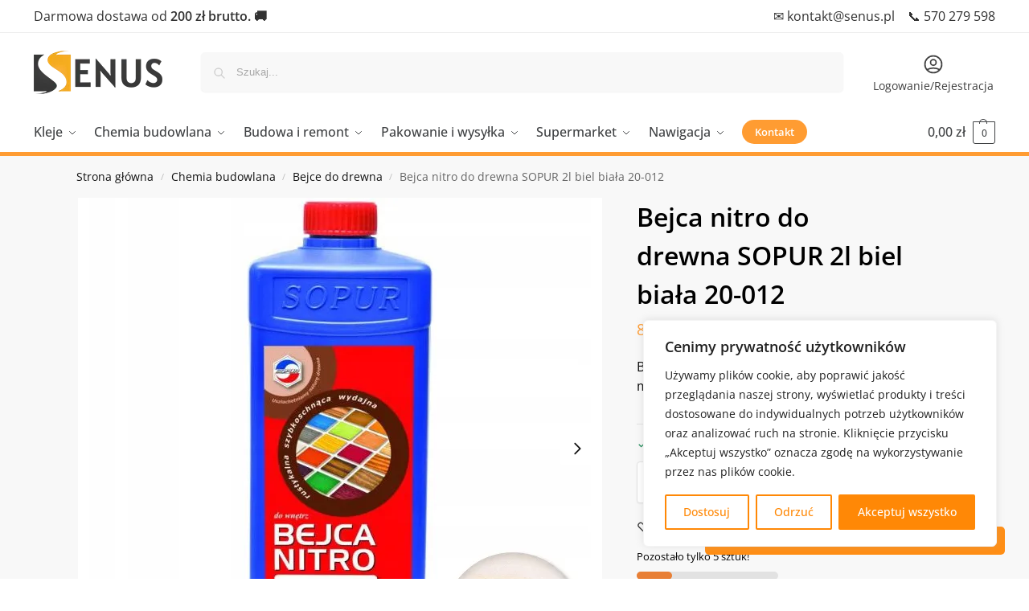

--- FILE ---
content_type: text/html; charset=UTF-8
request_url: https://senus.pl/produkt/bejca-nitro-do-drewna-sopur-2l-biel-20-012/
body_size: 65892
content:
<!doctype html>
<html lang="pl-PL">
<head>
<meta charset="UTF-8">
<meta name="viewport" content="height=device-height, width=device-width, initial-scale=1">
<link rel="profile" href="https://gmpg.org/xfn/11">
<link rel="pingback" href="https://senus.pl/xmlrpc.php">

<meta name='robots' content='index, follow, max-image-preview:large, max-snippet:-1, max-video-preview:-1' />
	<style>img:is([sizes="auto" i], [sizes^="auto," i]) { contain-intrinsic-size: 3000px 1500px }</style>
	<!-- Znacznik Google (gtag.js) tryb zgody dataLayer dodany przez Site Kit -->
<script type="text/javascript" id="google_gtagjs-js-consent-mode-data-layer">
/* <![CDATA[ */
window.dataLayer = window.dataLayer || [];function gtag(){dataLayer.push(arguments);}
gtag('consent', 'default', {"ad_personalization":"denied","ad_storage":"denied","ad_user_data":"denied","analytics_storage":"denied","functionality_storage":"denied","security_storage":"denied","personalization_storage":"denied","region":["AT","BE","BG","CH","CY","CZ","DE","DK","EE","ES","FI","FR","GB","GR","HR","HU","IE","IS","IT","LI","LT","LU","LV","MT","NL","NO","PL","PT","RO","SE","SI","SK"],"wait_for_update":500});
window._googlesitekitConsentCategoryMap = {"statistics":["analytics_storage"],"marketing":["ad_storage","ad_user_data","ad_personalization"],"functional":["functionality_storage","security_storage"],"preferences":["personalization_storage"]};
window._googlesitekitConsents = {"ad_personalization":"denied","ad_storage":"denied","ad_user_data":"denied","analytics_storage":"denied","functionality_storage":"denied","security_storage":"denied","personalization_storage":"denied","region":["AT","BE","BG","CH","CY","CZ","DE","DK","EE","ES","FI","FR","GB","GR","HR","HU","IE","IS","IT","LI","LT","LU","LV","MT","NL","NO","PL","PT","RO","SE","SI","SK"],"wait_for_update":500};
/* ]]> */
</script>
<!-- DataLayer trybu zgody na koniec znacznika Google (gtag.js) dodany przez Site Kit -->

	<!-- This site is optimized with the Yoast SEO plugin v26.3 - https://yoast.com/wordpress/plugins/seo/ -->
	<title>Bejca nitro do drewna SOPUR 2l biel biała 20-012 - Senus.pl</title>
	<link rel="canonical" href="https://senus.pl/produkt/bejca-nitro-do-drewna-sopur-2l-biel-20-012/" />
	<meta property="og:locale" content="pl_PL" />
	<meta property="og:type" content="article" />
	<meta property="og:title" content="Bejca nitro do drewna SOPUR 2l biel biała 20-012 - Senus.pl" />
	<meta property="og:description" content="Bejca nitro SOPUR Bejca przeznaczona do barwienia drewna iglastego i liściastego, zwłaszcza do dębu, jesionu i sosny. Podkreśla i wzmacnia rysunek słojów drewna, dając efekt rustykalny. Charakteryzuje się krótkim czasem schnięcia, bardzo dobrą rozlewnością i jednorodnością wybarwienia. Wyrób na bazie rozpuszczalników organicznych, barwników i pigmentów. Podkreśla i wzmacnia rysunek słojów drewna, dając efekt rustykalny. Kolory [&hellip;]" />
	<meta property="og:url" content="https://senus.pl/produkt/bejca-nitro-do-drewna-sopur-2l-biel-20-012/" />
	<meta property="og:site_name" content="Senus.pl" />
	<meta property="article:publisher" content="https://www.facebook.com/SenusPL/" />
	<meta property="article:modified_time" content="2026-01-15T07:15:20+00:00" />
	<meta property="og:image" content="https://senus.pl/wp-content/uploads/2021/09/35060306.jpg" />
	<meta property="og:image:width" content="624" />
	<meta property="og:image:height" content="624" />
	<meta property="og:image:type" content="image/jpeg" />
	<meta name="twitter:card" content="summary_large_image" />
	<meta name="twitter:label1" content="Szacowany czas czytania" />
	<meta name="twitter:data1" content="3 minuty" />
	<script type="application/ld+json" class="yoast-schema-graph">{"@context":"https://schema.org","@graph":[{"@type":"WebPage","@id":"https://senus.pl/produkt/bejca-nitro-do-drewna-sopur-2l-biel-20-012/","url":"https://senus.pl/produkt/bejca-nitro-do-drewna-sopur-2l-biel-20-012/","name":"Bejca nitro do drewna SOPUR 2l biel biała 20-012 - Senus.pl","isPartOf":{"@id":"https://senus.pl/#website"},"primaryImageOfPage":{"@id":"https://senus.pl/produkt/bejca-nitro-do-drewna-sopur-2l-biel-20-012/#primaryimage"},"image":{"@id":"https://senus.pl/produkt/bejca-nitro-do-drewna-sopur-2l-biel-20-012/#primaryimage"},"thumbnailUrl":"https://senus.pl/wp-content/uploads/2021/09/35060306.jpg","datePublished":"2021-09-21T16:48:29+00:00","dateModified":"2026-01-15T07:15:20+00:00","breadcrumb":{"@id":"https://senus.pl/produkt/bejca-nitro-do-drewna-sopur-2l-biel-20-012/#breadcrumb"},"inLanguage":"pl-PL","potentialAction":[{"@type":"ReadAction","target":["https://senus.pl/produkt/bejca-nitro-do-drewna-sopur-2l-biel-20-012/"]}]},{"@type":"ImageObject","inLanguage":"pl-PL","@id":"https://senus.pl/produkt/bejca-nitro-do-drewna-sopur-2l-biel-20-012/#primaryimage","url":"https://senus.pl/wp-content/uploads/2021/09/35060306.jpg","contentUrl":"https://senus.pl/wp-content/uploads/2021/09/35060306.jpg","width":624,"height":624},{"@type":"BreadcrumbList","@id":"https://senus.pl/produkt/bejca-nitro-do-drewna-sopur-2l-biel-20-012/#breadcrumb","itemListElement":[{"@type":"ListItem","position":1,"name":"Senus.pl","item":"https://senus.pl/"},{"@type":"ListItem","position":2,"name":"Wszystkie produkty","item":"https://senus.pl/wszystkie-produkty/"},{"@type":"ListItem","position":3,"name":"Bejca nitro do drewna SOPUR 2l biel biała 20-012"}]},{"@type":"WebSite","@id":"https://senus.pl/#website","url":"https://senus.pl/","name":"Senus.pl","description":"profesjonalne systemy klejenia","publisher":{"@id":"https://senus.pl/#organization"},"potentialAction":[{"@type":"SearchAction","target":{"@type":"EntryPoint","urlTemplate":"https://senus.pl/?s={search_term_string}"},"query-input":{"@type":"PropertyValueSpecification","valueRequired":true,"valueName":"search_term_string"}}],"inLanguage":"pl-PL"},{"@type":"Organization","@id":"https://senus.pl/#organization","name":"Senus Group sp. z o.o.","alternateName":"Senus","url":"https://senus.pl/","logo":{"@type":"ImageObject","inLanguage":"pl-PL","@id":"https://senus.pl/#/schema/logo/image/","url":"https://senus.pl/wp-content/uploads/2020/01/cropped-favicon-kwadrat-black.png","contentUrl":"https://senus.pl/wp-content/uploads/2020/01/cropped-favicon-kwadrat-black.png","width":512,"height":512,"caption":"Senus Group sp. z o.o."},"image":{"@id":"https://senus.pl/#/schema/logo/image/"},"sameAs":["https://www.facebook.com/SenusPL/"]}]}</script>
	<!-- / Yoast SEO plugin. -->


<link rel='dns-prefetch' href='//www.googletagmanager.com' />
<link rel="alternate" type="application/rss+xml" title="Senus.pl &raquo; Kanał z wpisami" href="https://senus.pl/feed/" />
<link rel="alternate" type="application/rss+xml" title="Senus.pl &raquo; Kanał z komentarzami" href="https://senus.pl/comments/feed/" />
<link rel="alternate" type="application/rss+xml" title="Senus.pl &raquo; Bejca nitro do drewna SOPUR 2l biel biała 20-012 Kanał z komentarzami" href="https://senus.pl/produkt/bejca-nitro-do-drewna-sopur-2l-biel-20-012/feed/" />
<script type="text/javascript">
/* <![CDATA[ */
window._wpemojiSettings = {"baseUrl":"https:\/\/s.w.org\/images\/core\/emoji\/16.0.1\/72x72\/","ext":".png","svgUrl":"https:\/\/s.w.org\/images\/core\/emoji\/16.0.1\/svg\/","svgExt":".svg","source":{"concatemoji":"https:\/\/senus.pl\/wp-includes\/js\/wp-emoji-release.min.js?ver=6.8.3"}};
/*! This file is auto-generated */
!function(s,n){var o,i,e;function c(e){try{var t={supportTests:e,timestamp:(new Date).valueOf()};sessionStorage.setItem(o,JSON.stringify(t))}catch(e){}}function p(e,t,n){e.clearRect(0,0,e.canvas.width,e.canvas.height),e.fillText(t,0,0);var t=new Uint32Array(e.getImageData(0,0,e.canvas.width,e.canvas.height).data),a=(e.clearRect(0,0,e.canvas.width,e.canvas.height),e.fillText(n,0,0),new Uint32Array(e.getImageData(0,0,e.canvas.width,e.canvas.height).data));return t.every(function(e,t){return e===a[t]})}function u(e,t){e.clearRect(0,0,e.canvas.width,e.canvas.height),e.fillText(t,0,0);for(var n=e.getImageData(16,16,1,1),a=0;a<n.data.length;a++)if(0!==n.data[a])return!1;return!0}function f(e,t,n,a){switch(t){case"flag":return n(e,"\ud83c\udff3\ufe0f\u200d\u26a7\ufe0f","\ud83c\udff3\ufe0f\u200b\u26a7\ufe0f")?!1:!n(e,"\ud83c\udde8\ud83c\uddf6","\ud83c\udde8\u200b\ud83c\uddf6")&&!n(e,"\ud83c\udff4\udb40\udc67\udb40\udc62\udb40\udc65\udb40\udc6e\udb40\udc67\udb40\udc7f","\ud83c\udff4\u200b\udb40\udc67\u200b\udb40\udc62\u200b\udb40\udc65\u200b\udb40\udc6e\u200b\udb40\udc67\u200b\udb40\udc7f");case"emoji":return!a(e,"\ud83e\udedf")}return!1}function g(e,t,n,a){var r="undefined"!=typeof WorkerGlobalScope&&self instanceof WorkerGlobalScope?new OffscreenCanvas(300,150):s.createElement("canvas"),o=r.getContext("2d",{willReadFrequently:!0}),i=(o.textBaseline="top",o.font="600 32px Arial",{});return e.forEach(function(e){i[e]=t(o,e,n,a)}),i}function t(e){var t=s.createElement("script");t.src=e,t.defer=!0,s.head.appendChild(t)}"undefined"!=typeof Promise&&(o="wpEmojiSettingsSupports",i=["flag","emoji"],n.supports={everything:!0,everythingExceptFlag:!0},e=new Promise(function(e){s.addEventListener("DOMContentLoaded",e,{once:!0})}),new Promise(function(t){var n=function(){try{var e=JSON.parse(sessionStorage.getItem(o));if("object"==typeof e&&"number"==typeof e.timestamp&&(new Date).valueOf()<e.timestamp+604800&&"object"==typeof e.supportTests)return e.supportTests}catch(e){}return null}();if(!n){if("undefined"!=typeof Worker&&"undefined"!=typeof OffscreenCanvas&&"undefined"!=typeof URL&&URL.createObjectURL&&"undefined"!=typeof Blob)try{var e="postMessage("+g.toString()+"("+[JSON.stringify(i),f.toString(),p.toString(),u.toString()].join(",")+"));",a=new Blob([e],{type:"text/javascript"}),r=new Worker(URL.createObjectURL(a),{name:"wpTestEmojiSupports"});return void(r.onmessage=function(e){c(n=e.data),r.terminate(),t(n)})}catch(e){}c(n=g(i,f,p,u))}t(n)}).then(function(e){for(var t in e)n.supports[t]=e[t],n.supports.everything=n.supports.everything&&n.supports[t],"flag"!==t&&(n.supports.everythingExceptFlag=n.supports.everythingExceptFlag&&n.supports[t]);n.supports.everythingExceptFlag=n.supports.everythingExceptFlag&&!n.supports.flag,n.DOMReady=!1,n.readyCallback=function(){n.DOMReady=!0}}).then(function(){return e}).then(function(){var e;n.supports.everything||(n.readyCallback(),(e=n.source||{}).concatemoji?t(e.concatemoji):e.wpemoji&&e.twemoji&&(t(e.twemoji),t(e.wpemoji)))}))}((window,document),window._wpemojiSettings);
/* ]]> */
</script>

<style id='wp-emoji-styles-inline-css' type='text/css'>

	img.wp-smiley, img.emoji {
		display: inline !important;
		border: none !important;
		box-shadow: none !important;
		height: 1em !important;
		width: 1em !important;
		margin: 0 0.07em !important;
		vertical-align: -0.1em !important;
		background: none !important;
		padding: 0 !important;
	}
</style>
<link rel='stylesheet' id='wp-block-library-css' href='https://senus.pl/wp-includes/css/dist/block-library/style.min.css?ver=6.8.3' type='text/css' media='all' />
<style id='global-styles-inline-css' type='text/css'>
:root{--wp--preset--aspect-ratio--square: 1;--wp--preset--aspect-ratio--4-3: 4/3;--wp--preset--aspect-ratio--3-4: 3/4;--wp--preset--aspect-ratio--3-2: 3/2;--wp--preset--aspect-ratio--2-3: 2/3;--wp--preset--aspect-ratio--16-9: 16/9;--wp--preset--aspect-ratio--9-16: 9/16;--wp--preset--color--black: #000000;--wp--preset--color--cyan-bluish-gray: #abb8c3;--wp--preset--color--white: #ffffff;--wp--preset--color--pale-pink: #f78da7;--wp--preset--color--vivid-red: #cf2e2e;--wp--preset--color--luminous-vivid-orange: #ff6900;--wp--preset--color--luminous-vivid-amber: #fcb900;--wp--preset--color--light-green-cyan: #7bdcb5;--wp--preset--color--vivid-green-cyan: #00d084;--wp--preset--color--pale-cyan-blue: #8ed1fc;--wp--preset--color--vivid-cyan-blue: #0693e3;--wp--preset--color--vivid-purple: #9b51e0;--wp--preset--gradient--vivid-cyan-blue-to-vivid-purple: linear-gradient(135deg,rgba(6,147,227,1) 0%,rgb(155,81,224) 100%);--wp--preset--gradient--light-green-cyan-to-vivid-green-cyan: linear-gradient(135deg,rgb(122,220,180) 0%,rgb(0,208,130) 100%);--wp--preset--gradient--luminous-vivid-amber-to-luminous-vivid-orange: linear-gradient(135deg,rgba(252,185,0,1) 0%,rgba(255,105,0,1) 100%);--wp--preset--gradient--luminous-vivid-orange-to-vivid-red: linear-gradient(135deg,rgba(255,105,0,1) 0%,rgb(207,46,46) 100%);--wp--preset--gradient--very-light-gray-to-cyan-bluish-gray: linear-gradient(135deg,rgb(238,238,238) 0%,rgb(169,184,195) 100%);--wp--preset--gradient--cool-to-warm-spectrum: linear-gradient(135deg,rgb(74,234,220) 0%,rgb(151,120,209) 20%,rgb(207,42,186) 40%,rgb(238,44,130) 60%,rgb(251,105,98) 80%,rgb(254,248,76) 100%);--wp--preset--gradient--blush-light-purple: linear-gradient(135deg,rgb(255,206,236) 0%,rgb(152,150,240) 100%);--wp--preset--gradient--blush-bordeaux: linear-gradient(135deg,rgb(254,205,165) 0%,rgb(254,45,45) 50%,rgb(107,0,62) 100%);--wp--preset--gradient--luminous-dusk: linear-gradient(135deg,rgb(255,203,112) 0%,rgb(199,81,192) 50%,rgb(65,88,208) 100%);--wp--preset--gradient--pale-ocean: linear-gradient(135deg,rgb(255,245,203) 0%,rgb(182,227,212) 50%,rgb(51,167,181) 100%);--wp--preset--gradient--electric-grass: linear-gradient(135deg,rgb(202,248,128) 0%,rgb(113,206,126) 100%);--wp--preset--gradient--midnight: linear-gradient(135deg,rgb(2,3,129) 0%,rgb(40,116,252) 100%);--wp--preset--font-size--small: clamp(1rem, 1rem + ((1vw - 0.2rem) * 0.368), 1.2rem);--wp--preset--font-size--medium: clamp(1rem, 1rem + ((1vw - 0.2rem) * 0.92), 1.5rem);--wp--preset--font-size--large: clamp(1.5rem, 1.5rem + ((1vw - 0.2rem) * 0.92), 2rem);--wp--preset--font-size--x-large: clamp(1.5rem, 1.5rem + ((1vw - 0.2rem) * 1.379), 2.25rem);--wp--preset--font-size--x-small: 0.85rem;--wp--preset--font-size--base: clamp(1rem, 1rem + ((1vw - 0.2rem) * 0.46), 1.25rem);--wp--preset--font-size--xx-large: clamp(2rem, 2rem + ((1vw - 0.2rem) * 1.839), 3rem);--wp--preset--font-size--xxx-large: clamp(2.25rem, 2.25rem + ((1vw - 0.2rem) * 3.218), 4rem);--wp--preset--spacing--20: 0.44rem;--wp--preset--spacing--30: 0.67rem;--wp--preset--spacing--40: 1rem;--wp--preset--spacing--50: 1.5rem;--wp--preset--spacing--60: 2.25rem;--wp--preset--spacing--70: 3.38rem;--wp--preset--spacing--80: 5.06rem;--wp--preset--spacing--small: clamp(.25rem, 2.5vw, 0.75rem);--wp--preset--spacing--medium: clamp(1rem, 4vw, 2rem);--wp--preset--spacing--large: clamp(1.25rem, 6vw, 3rem);--wp--preset--spacing--x-large: clamp(3rem, 7vw, 5rem);--wp--preset--spacing--xx-large: clamp(4rem, 9vw, 7rem);--wp--preset--spacing--xxx-large: clamp(5rem, 12vw, 9rem);--wp--preset--spacing--xxxx-large: clamp(6rem, 14vw, 13rem);--wp--preset--shadow--natural: 6px 6px 9px rgba(0, 0, 0, 0.2);--wp--preset--shadow--deep: 12px 12px 50px rgba(0, 0, 0, 0.4);--wp--preset--shadow--sharp: 6px 6px 0px rgba(0, 0, 0, 0.2);--wp--preset--shadow--outlined: 6px 6px 0px -3px rgba(255, 255, 255, 1), 6px 6px rgba(0, 0, 0, 1);--wp--preset--shadow--crisp: 6px 6px 0px rgba(0, 0, 0, 1);--wp--custom--line-height--none: 1;--wp--custom--line-height--tight: 1.1;--wp--custom--line-height--snug: 1.2;--wp--custom--line-height--normal: 1.5;--wp--custom--line-height--relaxed: 1.625;--wp--custom--line-height--loose: 2;--wp--custom--line-height--body: 1.618;}:root { --wp--style--global--content-size: 900px;--wp--style--global--wide-size: 1190px; }:where(body) { margin: 0; }.wp-site-blocks { padding-top: var(--wp--style--root--padding-top); padding-bottom: var(--wp--style--root--padding-bottom); }.has-global-padding { padding-right: var(--wp--style--root--padding-right); padding-left: var(--wp--style--root--padding-left); }.has-global-padding > .alignfull { margin-right: calc(var(--wp--style--root--padding-right) * -1); margin-left: calc(var(--wp--style--root--padding-left) * -1); }.has-global-padding :where(:not(.alignfull.is-layout-flow) > .has-global-padding:not(.wp-block-block, .alignfull)) { padding-right: 0; padding-left: 0; }.has-global-padding :where(:not(.alignfull.is-layout-flow) > .has-global-padding:not(.wp-block-block, .alignfull)) > .alignfull { margin-left: 0; margin-right: 0; }.wp-site-blocks > .alignleft { float: left; margin-right: 2em; }.wp-site-blocks > .alignright { float: right; margin-left: 2em; }.wp-site-blocks > .aligncenter { justify-content: center; margin-left: auto; margin-right: auto; }:where(.wp-site-blocks) > * { margin-block-start: var(--wp--preset--spacing--medium); margin-block-end: 0; }:where(.wp-site-blocks) > :first-child { margin-block-start: 0; }:where(.wp-site-blocks) > :last-child { margin-block-end: 0; }:root { --wp--style--block-gap: var(--wp--preset--spacing--medium); }:root :where(.is-layout-flow) > :first-child{margin-block-start: 0;}:root :where(.is-layout-flow) > :last-child{margin-block-end: 0;}:root :where(.is-layout-flow) > *{margin-block-start: var(--wp--preset--spacing--medium);margin-block-end: 0;}:root :where(.is-layout-constrained) > :first-child{margin-block-start: 0;}:root :where(.is-layout-constrained) > :last-child{margin-block-end: 0;}:root :where(.is-layout-constrained) > *{margin-block-start: var(--wp--preset--spacing--medium);margin-block-end: 0;}:root :where(.is-layout-flex){gap: var(--wp--preset--spacing--medium);}:root :where(.is-layout-grid){gap: var(--wp--preset--spacing--medium);}.is-layout-flow > .alignleft{float: left;margin-inline-start: 0;margin-inline-end: 2em;}.is-layout-flow > .alignright{float: right;margin-inline-start: 2em;margin-inline-end: 0;}.is-layout-flow > .aligncenter{margin-left: auto !important;margin-right: auto !important;}.is-layout-constrained > .alignleft{float: left;margin-inline-start: 0;margin-inline-end: 2em;}.is-layout-constrained > .alignright{float: right;margin-inline-start: 2em;margin-inline-end: 0;}.is-layout-constrained > .aligncenter{margin-left: auto !important;margin-right: auto !important;}.is-layout-constrained > :where(:not(.alignleft):not(.alignright):not(.alignfull)){max-width: var(--wp--style--global--content-size);margin-left: auto !important;margin-right: auto !important;}.is-layout-constrained > .alignwide{max-width: var(--wp--style--global--wide-size);}body .is-layout-flex{display: flex;}.is-layout-flex{flex-wrap: wrap;align-items: center;}.is-layout-flex > :is(*, div){margin: 0;}body .is-layout-grid{display: grid;}.is-layout-grid > :is(*, div){margin: 0;}body{font-family: var(--wp--preset--font-family--primary);--wp--style--root--padding-top: 0;--wp--style--root--padding-right: var(--wp--preset--spacing--medium);--wp--style--root--padding-bottom: 0;--wp--style--root--padding-left: var(--wp--preset--spacing--medium);}a:where(:not(.wp-element-button)){text-decoration: false;}:root :where(.wp-element-button, .wp-block-button__link){background-color: #32373c;border-width: 0;color: #fff;font-family: inherit;font-size: inherit;line-height: inherit;padding: calc(0.667em + 2px) calc(1.333em + 2px);text-decoration: none;}.has-black-color{color: var(--wp--preset--color--black) !important;}.has-cyan-bluish-gray-color{color: var(--wp--preset--color--cyan-bluish-gray) !important;}.has-white-color{color: var(--wp--preset--color--white) !important;}.has-pale-pink-color{color: var(--wp--preset--color--pale-pink) !important;}.has-vivid-red-color{color: var(--wp--preset--color--vivid-red) !important;}.has-luminous-vivid-orange-color{color: var(--wp--preset--color--luminous-vivid-orange) !important;}.has-luminous-vivid-amber-color{color: var(--wp--preset--color--luminous-vivid-amber) !important;}.has-light-green-cyan-color{color: var(--wp--preset--color--light-green-cyan) !important;}.has-vivid-green-cyan-color{color: var(--wp--preset--color--vivid-green-cyan) !important;}.has-pale-cyan-blue-color{color: var(--wp--preset--color--pale-cyan-blue) !important;}.has-vivid-cyan-blue-color{color: var(--wp--preset--color--vivid-cyan-blue) !important;}.has-vivid-purple-color{color: var(--wp--preset--color--vivid-purple) !important;}.has-black-background-color{background-color: var(--wp--preset--color--black) !important;}.has-cyan-bluish-gray-background-color{background-color: var(--wp--preset--color--cyan-bluish-gray) !important;}.has-white-background-color{background-color: var(--wp--preset--color--white) !important;}.has-pale-pink-background-color{background-color: var(--wp--preset--color--pale-pink) !important;}.has-vivid-red-background-color{background-color: var(--wp--preset--color--vivid-red) !important;}.has-luminous-vivid-orange-background-color{background-color: var(--wp--preset--color--luminous-vivid-orange) !important;}.has-luminous-vivid-amber-background-color{background-color: var(--wp--preset--color--luminous-vivid-amber) !important;}.has-light-green-cyan-background-color{background-color: var(--wp--preset--color--light-green-cyan) !important;}.has-vivid-green-cyan-background-color{background-color: var(--wp--preset--color--vivid-green-cyan) !important;}.has-pale-cyan-blue-background-color{background-color: var(--wp--preset--color--pale-cyan-blue) !important;}.has-vivid-cyan-blue-background-color{background-color: var(--wp--preset--color--vivid-cyan-blue) !important;}.has-vivid-purple-background-color{background-color: var(--wp--preset--color--vivid-purple) !important;}.has-black-border-color{border-color: var(--wp--preset--color--black) !important;}.has-cyan-bluish-gray-border-color{border-color: var(--wp--preset--color--cyan-bluish-gray) !important;}.has-white-border-color{border-color: var(--wp--preset--color--white) !important;}.has-pale-pink-border-color{border-color: var(--wp--preset--color--pale-pink) !important;}.has-vivid-red-border-color{border-color: var(--wp--preset--color--vivid-red) !important;}.has-luminous-vivid-orange-border-color{border-color: var(--wp--preset--color--luminous-vivid-orange) !important;}.has-luminous-vivid-amber-border-color{border-color: var(--wp--preset--color--luminous-vivid-amber) !important;}.has-light-green-cyan-border-color{border-color: var(--wp--preset--color--light-green-cyan) !important;}.has-vivid-green-cyan-border-color{border-color: var(--wp--preset--color--vivid-green-cyan) !important;}.has-pale-cyan-blue-border-color{border-color: var(--wp--preset--color--pale-cyan-blue) !important;}.has-vivid-cyan-blue-border-color{border-color: var(--wp--preset--color--vivid-cyan-blue) !important;}.has-vivid-purple-border-color{border-color: var(--wp--preset--color--vivid-purple) !important;}.has-vivid-cyan-blue-to-vivid-purple-gradient-background{background: var(--wp--preset--gradient--vivid-cyan-blue-to-vivid-purple) !important;}.has-light-green-cyan-to-vivid-green-cyan-gradient-background{background: var(--wp--preset--gradient--light-green-cyan-to-vivid-green-cyan) !important;}.has-luminous-vivid-amber-to-luminous-vivid-orange-gradient-background{background: var(--wp--preset--gradient--luminous-vivid-amber-to-luminous-vivid-orange) !important;}.has-luminous-vivid-orange-to-vivid-red-gradient-background{background: var(--wp--preset--gradient--luminous-vivid-orange-to-vivid-red) !important;}.has-very-light-gray-to-cyan-bluish-gray-gradient-background{background: var(--wp--preset--gradient--very-light-gray-to-cyan-bluish-gray) !important;}.has-cool-to-warm-spectrum-gradient-background{background: var(--wp--preset--gradient--cool-to-warm-spectrum) !important;}.has-blush-light-purple-gradient-background{background: var(--wp--preset--gradient--blush-light-purple) !important;}.has-blush-bordeaux-gradient-background{background: var(--wp--preset--gradient--blush-bordeaux) !important;}.has-luminous-dusk-gradient-background{background: var(--wp--preset--gradient--luminous-dusk) !important;}.has-pale-ocean-gradient-background{background: var(--wp--preset--gradient--pale-ocean) !important;}.has-electric-grass-gradient-background{background: var(--wp--preset--gradient--electric-grass) !important;}.has-midnight-gradient-background{background: var(--wp--preset--gradient--midnight) !important;}.has-small-font-size{font-size: var(--wp--preset--font-size--small) !important;}.has-medium-font-size{font-size: var(--wp--preset--font-size--medium) !important;}.has-large-font-size{font-size: var(--wp--preset--font-size--large) !important;}.has-x-large-font-size{font-size: var(--wp--preset--font-size--x-large) !important;}.has-x-small-font-size{font-size: var(--wp--preset--font-size--x-small) !important;}.has-base-font-size{font-size: var(--wp--preset--font-size--base) !important;}.has-xx-large-font-size{font-size: var(--wp--preset--font-size--xx-large) !important;}.has-xxx-large-font-size{font-size: var(--wp--preset--font-size--xxx-large) !important;}
:root :where(.wp-block-columns){margin-bottom: 0px;}
:root :where(.wp-block-pullquote){font-size: clamp(0.984em, 0.984rem + ((1vw - 0.2em) * 0.949), 1.5em);line-height: 1.6;}
:root :where(.wp-block-spacer){margin-top: 0 !important;}
</style>
<link rel='stylesheet' id='commercekit-wishlist-css-css' href='https://senus.pl/wp-content/plugins/commercegurus-commercekit/assets/css/wishlist.css?ver=2.4.4' type='text/css' media='all' />
<link rel='stylesheet' id='commercekit-ajax-search-css-css' href='https://senus.pl/wp-content/plugins/commercegurus-commercekit/assets/css/ajax-search.css?ver=2.4.4' type='text/css' media='all' />
<link rel='stylesheet' id='commercekit-countdown-css-css' href='https://senus.pl/wp-content/plugins/commercegurus-commercekit/assets/css/countdown.css?ver=2.4.4' type='text/css' media='all' />
<link rel='stylesheet' id='commercekit-sticky-atc-css-css' href='https://senus.pl/wp-content/plugins/commercegurus-commercekit/assets/css/commercekit-sticky-atc.css?ver=2.4.4' type='text/css' media='all' />
<link rel='stylesheet' id='commercekit-stockmeter-css-css' href='https://senus.pl/wp-content/plugins/commercegurus-commercekit/assets/css/stockmeter.css?ver=2.4.4' type='text/css' media='all' />
<style id='woocommerce-inline-inline-css' type='text/css'>
.woocommerce form .form-row .required { visibility: visible; }
</style>
<link rel='stylesheet' id='eae-css-css' href='https://senus.pl/wp-content/plugins/addon-elements-for-elementor-page-builder/assets/css/eae.min.css?ver=1.14.3' type='text/css' media='all' />
<link rel='stylesheet' id='eae-peel-css-css' href='https://senus.pl/wp-content/plugins/addon-elements-for-elementor-page-builder/assets/lib/peel/peel.css?ver=1.14.3' type='text/css' media='all' />
<link rel='stylesheet' id='vegas-css-css' href='https://senus.pl/wp-content/plugins/addon-elements-for-elementor-page-builder/assets/lib/vegas/vegas.min.css?ver=2.4.0' type='text/css' media='all' />
<link rel='stylesheet' id='p24-styles-css' href='https://senus.pl/wp-content/plugins/woo-przelewy24/assets/css/styles.css?ver=1.0.15' type='text/css' media='all' />
<link rel='stylesheet' id='brands-styles-css' href='https://senus.pl/wp-content/plugins/woocommerce/assets/css/brands.css?ver=10.3.7' type='text/css' media='all' />
<link rel='stylesheet' id='commercegurus-swiperjscss-css' href='https://senus.pl/wp-content/plugins/commercegurus-commercekit/assets/css/swiper-bundle.min.css?ver=2.4.4' type='text/css' media='all' />
<link rel='stylesheet' id='commercegurus-photoswipe-css' href='https://senus.pl/wp-content/plugins/commercegurus-commercekit/assets/css/photoswipe.min.css?ver=2.4.4' type='text/css' media='all' />
<link rel='stylesheet' id='commercegurus-photoswipe-skin-css' href='https://senus.pl/wp-content/plugins/commercegurus-commercekit/assets/css/default-skin.min.css?ver=2.4.4' type='text/css' media='all' />
<link rel='stylesheet' id='shoptimizer-main-min-css' href='https://senus.pl/wp-content/themes/shoptimizer/assets/css/main/main.min.css?ver=2.9.1' type='text/css' media='all' />
<link rel='stylesheet' id='shoptimizer-modal-min-css' href='https://senus.pl/wp-content/themes/shoptimizer/assets/css/main/modal.min.css?ver=2.9.1' type='text/css' media='all' />
<link rel='stylesheet' id='shoptimizer-product-min-css' href='https://senus.pl/wp-content/themes/shoptimizer/assets/css/main/product.min.css?ver=2.9.1' type='text/css' media='all' />
<link rel='stylesheet' id='shoptimizer-comments-min-css' href='https://senus.pl/wp-content/themes/shoptimizer/assets/css/main/comments.min.css?ver=2.9.1' type='text/css' media='all' />
<link rel='stylesheet' id='shoptimizer-blocks-min-css' href='https://senus.pl/wp-content/themes/shoptimizer/assets/css/main/blocks.min.css?ver=2.9.1' type='text/css' media='all' />
<link rel='stylesheet' id='shoptimizer-cross-sells-carousel-css' href='https://senus.pl/wp-content/themes/shoptimizer/assets/css/components/pdp/cross-sells-carousel.css?ver=2.9.1' type='text/css' media='all' />
<link rel='stylesheet' id='shoptimizer-reduced-motion-css' href='https://senus.pl/wp-content/themes/shoptimizer/assets/css/components/accessibility/reduced-motion.css?ver=2.9.1' type='text/css' media='all' />
<link rel='stylesheet' id='shoptimizer-child-style-css' href='https://senus.pl/wp-content/themes/shoptimizer-child-theme/style.css?ver=1.2.2' type='text/css' media='all' />
<link rel='stylesheet' id='mailchimp-wp-style-css' href='https://senus.pl/wp-content/themes/shoptimizer/inc/compatibility/mailchimp-wp/mailchimp-wp.css?ver=6.8.3' type='text/css' media='all' />
<link rel='stylesheet' id='shoptimizer-wpforms-style-css' href='https://senus.pl/wp-content/themes/shoptimizer/inc/compatibility/wpforms/wpforms.css?ver=6.8.3' type='text/css' media='all' />
<script type="text/javascript" id="cookie-law-info-js-extra">
/* <![CDATA[ */
var _ckyConfig = {"_ipData":[],"_assetsURL":"https:\/\/senus.pl\/wp-content\/plugins\/cookie-law-info\/lite\/frontend\/images\/","_publicURL":"https:\/\/senus.pl","_expiry":"365","_categories":[{"name":"Niezb\u0119dne","slug":"necessary","isNecessary":true,"ccpaDoNotSell":true,"cookies":[{"cookieID":"PHPSESSID","domain":"senus.pl","provider":""},{"cookieID":"cookieyes-consent","domain":"senus.pl","provider":""},{"cookieID":"_ga_*","domain":".senus.pl","provider":""},{"cookieID":"_gat","domain":".senus.pl","provider":""},{"cookieID":"_utmv","domain":".senus.pl","provider":""},{"cookieID":"_gid","domain":".senus.pl","provider":""}],"active":true,"defaultConsent":{"gdpr":true,"ccpa":true}},{"name":"Funkcjonalno\u015b\u0107","slug":"functional","isNecessary":false,"ccpaDoNotSell":true,"cookies":[],"active":true,"defaultConsent":{"gdpr":false,"ccpa":false}},{"name":"Analityka","slug":"analytics","isNecessary":false,"ccpaDoNotSell":true,"cookies":[{"cookieID":"ad_user_data","domain":".senus.pl","provider":""},{"cookieID":"ad_personalization","domain":".senus.pl","provider":""}],"active":true,"defaultConsent":{"gdpr":false,"ccpa":false}},{"name":"Wydajno\u015b\u0107","slug":"performance","isNecessary":false,"ccpaDoNotSell":true,"cookies":[],"active":true,"defaultConsent":{"gdpr":false,"ccpa":false}},{"name":"Reklama","slug":"advertisement","isNecessary":false,"ccpaDoNotSell":true,"cookies":[],"active":true,"defaultConsent":{"gdpr":false,"ccpa":false}}],"_activeLaw":"gdpr","_rootDomain":"","_block":"1","_showBanner":"1","_bannerConfig":{"settings":{"type":"box","preferenceCenterType":"popup","position":"bottom-right","applicableLaw":"gdpr"},"behaviours":{"reloadBannerOnAccept":false,"loadAnalyticsByDefault":false,"animations":{"onLoad":"animate","onHide":"sticky"}},"config":{"revisitConsent":{"status":true,"tag":"revisit-consent","position":"bottom-left","meta":{"url":"#"},"styles":{"background-color":"#ff8806"},"elements":{"title":{"type":"text","tag":"revisit-consent-title","status":true,"styles":{"color":"#0056a7"}}}},"preferenceCenter":{"toggle":{"status":true,"tag":"detail-category-toggle","type":"toggle","states":{"active":{"styles":{"background-color":"#1863DC"}},"inactive":{"styles":{"background-color":"#D0D5D2"}}}}},"categoryPreview":{"status":false,"toggle":{"status":true,"tag":"detail-category-preview-toggle","type":"toggle","states":{"active":{"styles":{"background-color":"#1863DC"}},"inactive":{"styles":{"background-color":"#D0D5D2"}}}}},"videoPlaceholder":{"status":true,"styles":{"background-color":"#000000","border-color":"#000000","color":"#ffffff"}},"readMore":{"status":false,"tag":"readmore-button","type":"link","meta":{"noFollow":true,"newTab":true},"styles":{"color":"#ff8806","background-color":"transparent","border-color":"transparent"}},"showMore":{"status":true,"tag":"show-desc-button","type":"button","styles":{"color":"#1863DC"}},"showLess":{"status":true,"tag":"hide-desc-button","type":"button","styles":{"color":"#1863DC"}},"alwaysActive":{"status":true,"tag":"always-active","styles":{"color":"#008000"}},"manualLinks":{"status":true,"tag":"manual-links","type":"link","styles":{"color":"#1863DC"}},"auditTable":{"status":false},"optOption":{"status":true,"toggle":{"status":true,"tag":"optout-option-toggle","type":"toggle","states":{"active":{"styles":{"background-color":"#1863dc"}},"inactive":{"styles":{"background-color":"#FFFFFF"}}}}}}},"_version":"3.3.6","_logConsent":"1","_tags":[{"tag":"accept-button","styles":{"color":"#FFFFFF","background-color":"#ff8806","border-color":"#ff8806"}},{"tag":"reject-button","styles":{"color":"#ff8806","background-color":"transparent","border-color":"#ff8806"}},{"tag":"settings-button","styles":{"color":"#ff8806","background-color":"transparent","border-color":"#ff8806"}},{"tag":"readmore-button","styles":{"color":"#ff8806","background-color":"transparent","border-color":"transparent"}},{"tag":"donotsell-button","styles":{"color":"#1863DC","background-color":"transparent","border-color":"transparent"}},{"tag":"show-desc-button","styles":{"color":"#1863DC"}},{"tag":"hide-desc-button","styles":{"color":"#1863DC"}},{"tag":"cky-always-active","styles":[]},{"tag":"cky-link","styles":[]},{"tag":"accept-button","styles":{"color":"#FFFFFF","background-color":"#ff8806","border-color":"#ff8806"}},{"tag":"revisit-consent","styles":{"background-color":"#ff8806"}}],"_shortCodes":[{"key":"cky_readmore","content":"<a href=\"#\" class=\"cky-policy\" aria-label=\"Polityka Cookie\" target=\"_blank\" rel=\"noopener\" data-cky-tag=\"readmore-button\">Polityka Cookie<\/a>","tag":"readmore-button","status":false,"attributes":{"rel":"nofollow","target":"_blank"}},{"key":"cky_show_desc","content":"<button class=\"cky-show-desc-btn\" data-cky-tag=\"show-desc-button\" aria-label=\"Poka\u017c wi\u0119cej\">Poka\u017c wi\u0119cej<\/button>","tag":"show-desc-button","status":true,"attributes":[]},{"key":"cky_hide_desc","content":"<button class=\"cky-show-desc-btn\" data-cky-tag=\"hide-desc-button\" aria-label=\"Poka\u017c mniej\">Poka\u017c mniej<\/button>","tag":"hide-desc-button","status":true,"attributes":[]},{"key":"cky_optout_show_desc","content":"[cky_optout_show_desc]","tag":"optout-show-desc-button","status":true,"attributes":[]},{"key":"cky_optout_hide_desc","content":"[cky_optout_hide_desc]","tag":"optout-hide-desc-button","status":true,"attributes":[]},{"key":"cky_category_toggle_label","content":"[cky_{{status}}_category_label] [cky_preference_{{category_slug}}_title]","tag":"","status":true,"attributes":[]},{"key":"cky_enable_category_label","content":"W\u0142\u0105czy\u0107","tag":"","status":true,"attributes":[]},{"key":"cky_disable_category_label","content":"Wy\u0142\u0105czy\u0107","tag":"","status":true,"attributes":[]},{"key":"cky_video_placeholder","content":"<div class=\"video-placeholder-normal\" data-cky-tag=\"video-placeholder\" id=\"[UNIQUEID]\"><p class=\"video-placeholder-text-normal\" data-cky-tag=\"placeholder-title\">Prosimy o zaakceptowanie zgody na pliki cookie<\/p><\/div>","tag":"","status":true,"attributes":[]},{"key":"cky_enable_optout_label","content":"W\u0142\u0105czy\u0107","tag":"","status":true,"attributes":[]},{"key":"cky_disable_optout_label","content":"Wy\u0142\u0105czy\u0107","tag":"","status":true,"attributes":[]},{"key":"cky_optout_toggle_label","content":"[cky_{{status}}_optout_label] [cky_optout_option_title]","tag":"","status":true,"attributes":[]},{"key":"cky_optout_option_title","content":"Nie sprzedawaj i nie udost\u0119pniaj moich danych osobowych","tag":"","status":true,"attributes":[]},{"key":"cky_optout_close_label","content":"Blisko","tag":"","status":true,"attributes":[]},{"key":"cky_preference_close_label","content":"Blisko","tag":"","status":true,"attributes":[]}],"_rtl":"","_language":"pl","_providersToBlock":[]};
var _ckyStyles = {"css":".cky-overlay{background: #000000; opacity: 0.4; position: fixed; top: 0; left: 0; width: 100%; height: 100%; z-index: 99999999;}.cky-hide{display: none;}.cky-btn-revisit-wrapper{display: flex; align-items: center; justify-content: center; background: #0056a7; width: 45px; height: 45px; border-radius: 50%; position: fixed; z-index: 999999; cursor: pointer;}.cky-revisit-bottom-left{bottom: 15px; left: 15px;}.cky-revisit-bottom-right{bottom: 15px; right: 15px;}.cky-btn-revisit-wrapper .cky-btn-revisit{display: flex; align-items: center; justify-content: center; background: none; border: none; cursor: pointer; position: relative; margin: 0; padding: 0;}.cky-btn-revisit-wrapper .cky-btn-revisit img{max-width: fit-content; margin: 0; height: 30px; width: 30px;}.cky-revisit-bottom-left:hover::before{content: attr(data-tooltip); position: absolute; background: #4e4b66; color: #ffffff; left: calc(100% + 7px); font-size: 12px; line-height: 16px; width: max-content; padding: 4px 8px; border-radius: 4px;}.cky-revisit-bottom-left:hover::after{position: absolute; content: \"\"; border: 5px solid transparent; left: calc(100% + 2px); border-left-width: 0; border-right-color: #4e4b66;}.cky-revisit-bottom-right:hover::before{content: attr(data-tooltip); position: absolute; background: #4e4b66; color: #ffffff; right: calc(100% + 7px); font-size: 12px; line-height: 16px; width: max-content; padding: 4px 8px; border-radius: 4px;}.cky-revisit-bottom-right:hover::after{position: absolute; content: \"\"; border: 5px solid transparent; right: calc(100% + 2px); border-right-width: 0; border-left-color: #4e4b66;}.cky-revisit-hide{display: none;}.cky-consent-container{position: fixed; width: 440px; box-sizing: border-box; z-index: 9999999; border-radius: 6px;}.cky-consent-container .cky-consent-bar{background: #ffffff; border: 1px solid; padding: 20px 26px; box-shadow: 0 -1px 10px 0 #acabab4d; border-radius: 6px;}.cky-box-bottom-left{bottom: 40px; left: 40px;}.cky-box-bottom-right{bottom: 40px; right: 40px;}.cky-box-top-left{top: 40px; left: 40px;}.cky-box-top-right{top: 40px; right: 40px;}.cky-custom-brand-logo-wrapper .cky-custom-brand-logo{width: 100px; height: auto; margin: 0 0 12px 0;}.cky-notice .cky-title{color: #212121; font-weight: 700; font-size: 18px; line-height: 24px; margin: 0 0 12px 0;}.cky-notice-des *,.cky-preference-content-wrapper *,.cky-accordion-header-des *,.cky-gpc-wrapper .cky-gpc-desc *{font-size: 14px;}.cky-notice-des{color: #212121; font-size: 14px; line-height: 24px; font-weight: 400;}.cky-notice-des img{height: 25px; width: 25px;}.cky-consent-bar .cky-notice-des p,.cky-gpc-wrapper .cky-gpc-desc p,.cky-preference-body-wrapper .cky-preference-content-wrapper p,.cky-accordion-header-wrapper .cky-accordion-header-des p,.cky-cookie-des-table li div:last-child p{color: inherit; margin-top: 0; overflow-wrap: break-word;}.cky-notice-des P:last-child,.cky-preference-content-wrapper p:last-child,.cky-cookie-des-table li div:last-child p:last-child,.cky-gpc-wrapper .cky-gpc-desc p:last-child{margin-bottom: 0;}.cky-notice-des a.cky-policy,.cky-notice-des button.cky-policy{font-size: 14px; color: #1863dc; white-space: nowrap; cursor: pointer; background: transparent; border: 1px solid; text-decoration: underline;}.cky-notice-des button.cky-policy{padding: 0;}.cky-notice-des a.cky-policy:focus-visible,.cky-notice-des button.cky-policy:focus-visible,.cky-preference-content-wrapper .cky-show-desc-btn:focus-visible,.cky-accordion-header .cky-accordion-btn:focus-visible,.cky-preference-header .cky-btn-close:focus-visible,.cky-switch input[type=\"checkbox\"]:focus-visible,.cky-footer-wrapper a:focus-visible,.cky-btn:focus-visible{outline: 2px solid #1863dc; outline-offset: 2px;}.cky-btn:focus:not(:focus-visible),.cky-accordion-header .cky-accordion-btn:focus:not(:focus-visible),.cky-preference-content-wrapper .cky-show-desc-btn:focus:not(:focus-visible),.cky-btn-revisit-wrapper .cky-btn-revisit:focus:not(:focus-visible),.cky-preference-header .cky-btn-close:focus:not(:focus-visible),.cky-consent-bar .cky-banner-btn-close:focus:not(:focus-visible){outline: 0;}button.cky-show-desc-btn:not(:hover):not(:active){color: #1863dc; background: transparent;}button.cky-accordion-btn:not(:hover):not(:active),button.cky-banner-btn-close:not(:hover):not(:active),button.cky-btn-revisit:not(:hover):not(:active),button.cky-btn-close:not(:hover):not(:active){background: transparent;}.cky-consent-bar button:hover,.cky-modal.cky-modal-open button:hover,.cky-consent-bar button:focus,.cky-modal.cky-modal-open button:focus{text-decoration: none;}.cky-notice-btn-wrapper{display: flex; justify-content: flex-start; align-items: center; flex-wrap: wrap; margin-top: 16px;}.cky-notice-btn-wrapper .cky-btn{text-shadow: none; box-shadow: none;}.cky-btn{flex: auto; max-width: 100%; font-size: 14px; font-family: inherit; line-height: 24px; padding: 8px; font-weight: 500; margin: 0 8px 0 0; border-radius: 2px; cursor: pointer; text-align: center; text-transform: none; min-height: 0;}.cky-btn:hover{opacity: 0.8;}.cky-btn-customize{color: #1863dc; background: transparent; border: 2px solid #1863dc;}.cky-btn-reject{color: #1863dc; background: transparent; border: 2px solid #1863dc;}.cky-btn-accept{background: #1863dc; color: #ffffff; border: 2px solid #1863dc;}.cky-btn:last-child{margin-right: 0;}@media (max-width: 576px){.cky-box-bottom-left{bottom: 0; left: 0;}.cky-box-bottom-right{bottom: 0; right: 0;}.cky-box-top-left{top: 0; left: 0;}.cky-box-top-right{top: 0; right: 0;}}@media (max-height: 480px){.cky-consent-container{max-height: 100vh;overflow-y: scroll}.cky-notice-des{max-height: unset !important;overflow-y: unset !important}.cky-preference-center{height: 100vh;overflow: auto !important}.cky-preference-center .cky-preference-body-wrapper{overflow: unset}}@media (max-width: 440px){.cky-box-bottom-left, .cky-box-bottom-right, .cky-box-top-left, .cky-box-top-right{width: 100%; max-width: 100%;}.cky-consent-container .cky-consent-bar{padding: 20px 0;}.cky-custom-brand-logo-wrapper, .cky-notice .cky-title, .cky-notice-des, .cky-notice-btn-wrapper{padding: 0 24px;}.cky-notice-des{max-height: 40vh; overflow-y: scroll;}.cky-notice-btn-wrapper{flex-direction: column; margin-top: 0;}.cky-btn{width: 100%; margin: 10px 0 0 0;}.cky-notice-btn-wrapper .cky-btn-customize{order: 2;}.cky-notice-btn-wrapper .cky-btn-reject{order: 3;}.cky-notice-btn-wrapper .cky-btn-accept{order: 1; margin-top: 16px;}}@media (max-width: 352px){.cky-notice .cky-title{font-size: 16px;}.cky-notice-des *{font-size: 12px;}.cky-notice-des, .cky-btn{font-size: 12px;}}.cky-modal.cky-modal-open{display: flex; visibility: visible; -webkit-transform: translate(-50%, -50%); -moz-transform: translate(-50%, -50%); -ms-transform: translate(-50%, -50%); -o-transform: translate(-50%, -50%); transform: translate(-50%, -50%); top: 50%; left: 50%; transition: all 1s ease;}.cky-modal{box-shadow: 0 32px 68px rgba(0, 0, 0, 0.3); margin: 0 auto; position: fixed; max-width: 100%; background: #ffffff; top: 50%; box-sizing: border-box; border-radius: 6px; z-index: 999999999; color: #212121; -webkit-transform: translate(-50%, 100%); -moz-transform: translate(-50%, 100%); -ms-transform: translate(-50%, 100%); -o-transform: translate(-50%, 100%); transform: translate(-50%, 100%); visibility: hidden; transition: all 0s ease;}.cky-preference-center{max-height: 79vh; overflow: hidden; width: 845px; overflow: hidden; flex: 1 1 0; display: flex; flex-direction: column; border-radius: 6px;}.cky-preference-header{display: flex; align-items: center; justify-content: space-between; padding: 22px 24px; border-bottom: 1px solid;}.cky-preference-header .cky-preference-title{font-size: 18px; font-weight: 700; line-height: 24px;}.cky-preference-header .cky-btn-close{margin: 0; cursor: pointer; vertical-align: middle; padding: 0; background: none; border: none; width: 24px; height: 24px; min-height: 0; line-height: 0; text-shadow: none; box-shadow: none;}.cky-preference-header .cky-btn-close img{margin: 0; height: 10px; width: 10px;}.cky-preference-body-wrapper{padding: 0 24px; flex: 1; overflow: auto; box-sizing: border-box;}.cky-preference-content-wrapper,.cky-gpc-wrapper .cky-gpc-desc{font-size: 14px; line-height: 24px; font-weight: 400; padding: 12px 0;}.cky-preference-content-wrapper{border-bottom: 1px solid;}.cky-preference-content-wrapper img{height: 25px; width: 25px;}.cky-preference-content-wrapper .cky-show-desc-btn{font-size: 14px; font-family: inherit; color: #1863dc; text-decoration: none; line-height: 24px; padding: 0; margin: 0; white-space: nowrap; cursor: pointer; background: transparent; border-color: transparent; text-transform: none; min-height: 0; text-shadow: none; box-shadow: none;}.cky-accordion-wrapper{margin-bottom: 10px;}.cky-accordion{border-bottom: 1px solid;}.cky-accordion:last-child{border-bottom: none;}.cky-accordion .cky-accordion-item{display: flex; margin-top: 10px;}.cky-accordion .cky-accordion-body{display: none;}.cky-accordion.cky-accordion-active .cky-accordion-body{display: block; padding: 0 22px; margin-bottom: 16px;}.cky-accordion-header-wrapper{cursor: pointer; width: 100%;}.cky-accordion-item .cky-accordion-header{display: flex; justify-content: space-between; align-items: center;}.cky-accordion-header .cky-accordion-btn{font-size: 16px; font-family: inherit; color: #212121; line-height: 24px; background: none; border: none; font-weight: 700; padding: 0; margin: 0; cursor: pointer; text-transform: none; min-height: 0; text-shadow: none; box-shadow: none;}.cky-accordion-header .cky-always-active{color: #008000; font-weight: 600; line-height: 24px; font-size: 14px;}.cky-accordion-header-des{font-size: 14px; line-height: 24px; margin: 10px 0 16px 0;}.cky-accordion-chevron{margin-right: 22px; position: relative; cursor: pointer;}.cky-accordion-chevron-hide{display: none;}.cky-accordion .cky-accordion-chevron i::before{content: \"\"; position: absolute; border-right: 1.4px solid; border-bottom: 1.4px solid; border-color: inherit; height: 6px; width: 6px; -webkit-transform: rotate(-45deg); -moz-transform: rotate(-45deg); -ms-transform: rotate(-45deg); -o-transform: rotate(-45deg); transform: rotate(-45deg); transition: all 0.2s ease-in-out; top: 8px;}.cky-accordion.cky-accordion-active .cky-accordion-chevron i::before{-webkit-transform: rotate(45deg); -moz-transform: rotate(45deg); -ms-transform: rotate(45deg); -o-transform: rotate(45deg); transform: rotate(45deg);}.cky-audit-table{background: #f4f4f4; border-radius: 6px;}.cky-audit-table .cky-empty-cookies-text{color: inherit; font-size: 12px; line-height: 24px; margin: 0; padding: 10px;}.cky-audit-table .cky-cookie-des-table{font-size: 12px; line-height: 24px; font-weight: normal; padding: 15px 10px; border-bottom: 1px solid; border-bottom-color: inherit; margin: 0;}.cky-audit-table .cky-cookie-des-table:last-child{border-bottom: none;}.cky-audit-table .cky-cookie-des-table li{list-style-type: none; display: flex; padding: 3px 0;}.cky-audit-table .cky-cookie-des-table li:first-child{padding-top: 0;}.cky-cookie-des-table li div:first-child{width: 100px; font-weight: 600; word-break: break-word; word-wrap: break-word;}.cky-cookie-des-table li div:last-child{flex: 1; word-break: break-word; word-wrap: break-word; margin-left: 8px;}.cky-footer-shadow{display: block; width: 100%; height: 40px; background: linear-gradient(180deg, rgba(255, 255, 255, 0) 0%, #ffffff 100%); position: absolute; bottom: calc(100% - 1px);}.cky-footer-wrapper{position: relative;}.cky-prefrence-btn-wrapper{display: flex; flex-wrap: wrap; align-items: center; justify-content: center; padding: 22px 24px; border-top: 1px solid;}.cky-prefrence-btn-wrapper .cky-btn{flex: auto; max-width: 100%; text-shadow: none; box-shadow: none;}.cky-btn-preferences{color: #1863dc; background: transparent; border: 2px solid #1863dc;}.cky-preference-header,.cky-preference-body-wrapper,.cky-preference-content-wrapper,.cky-accordion-wrapper,.cky-accordion,.cky-accordion-wrapper,.cky-footer-wrapper,.cky-prefrence-btn-wrapper{border-color: inherit;}@media (max-width: 845px){.cky-modal{max-width: calc(100% - 16px);}}@media (max-width: 576px){.cky-modal{max-width: 100%;}.cky-preference-center{max-height: 100vh;}.cky-prefrence-btn-wrapper{flex-direction: column;}.cky-accordion.cky-accordion-active .cky-accordion-body{padding-right: 0;}.cky-prefrence-btn-wrapper .cky-btn{width: 100%; margin: 10px 0 0 0;}.cky-prefrence-btn-wrapper .cky-btn-reject{order: 3;}.cky-prefrence-btn-wrapper .cky-btn-accept{order: 1; margin-top: 0;}.cky-prefrence-btn-wrapper .cky-btn-preferences{order: 2;}}@media (max-width: 425px){.cky-accordion-chevron{margin-right: 15px;}.cky-notice-btn-wrapper{margin-top: 0;}.cky-accordion.cky-accordion-active .cky-accordion-body{padding: 0 15px;}}@media (max-width: 352px){.cky-preference-header .cky-preference-title{font-size: 16px;}.cky-preference-header{padding: 16px 24px;}.cky-preference-content-wrapper *, .cky-accordion-header-des *{font-size: 12px;}.cky-preference-content-wrapper, .cky-preference-content-wrapper .cky-show-more, .cky-accordion-header .cky-always-active, .cky-accordion-header-des, .cky-preference-content-wrapper .cky-show-desc-btn, .cky-notice-des a.cky-policy{font-size: 12px;}.cky-accordion-header .cky-accordion-btn{font-size: 14px;}}.cky-switch{display: flex;}.cky-switch input[type=\"checkbox\"]{position: relative; width: 44px; height: 24px; margin: 0; background: #d0d5d2; -webkit-appearance: none; border-radius: 50px; cursor: pointer; outline: 0; border: none; top: 0;}.cky-switch input[type=\"checkbox\"]:checked{background: #1863dc;}.cky-switch input[type=\"checkbox\"]:before{position: absolute; content: \"\"; height: 20px; width: 20px; left: 2px; bottom: 2px; border-radius: 50%; background-color: white; -webkit-transition: 0.4s; transition: 0.4s; margin: 0;}.cky-switch input[type=\"checkbox\"]:after{display: none;}.cky-switch input[type=\"checkbox\"]:checked:before{-webkit-transform: translateX(20px); -ms-transform: translateX(20px); transform: translateX(20px);}@media (max-width: 425px){.cky-switch input[type=\"checkbox\"]{width: 38px; height: 21px;}.cky-switch input[type=\"checkbox\"]:before{height: 17px; width: 17px;}.cky-switch input[type=\"checkbox\"]:checked:before{-webkit-transform: translateX(17px); -ms-transform: translateX(17px); transform: translateX(17px);}}.cky-consent-bar .cky-banner-btn-close{position: absolute; right: 9px; top: 5px; background: none; border: none; cursor: pointer; padding: 0; margin: 0; min-height: 0; line-height: 0; height: 24px; width: 24px; text-shadow: none; box-shadow: none;}.cky-consent-bar .cky-banner-btn-close img{height: 9px; width: 9px; margin: 0;}.cky-notice-group{font-size: 14px; line-height: 24px; font-weight: 400; color: #212121;}.cky-notice-btn-wrapper .cky-btn-do-not-sell{font-size: 14px; line-height: 24px; padding: 6px 0; margin: 0; font-weight: 500; background: none; border-radius: 2px; border: none; cursor: pointer; text-align: left; color: #1863dc; background: transparent; border-color: transparent; box-shadow: none; text-shadow: none;}.cky-consent-bar .cky-banner-btn-close:focus-visible,.cky-notice-btn-wrapper .cky-btn-do-not-sell:focus-visible,.cky-opt-out-btn-wrapper .cky-btn:focus-visible,.cky-opt-out-checkbox-wrapper input[type=\"checkbox\"].cky-opt-out-checkbox:focus-visible{outline: 2px solid #1863dc; outline-offset: 2px;}@media (max-width: 440px){.cky-consent-container{width: 100%;}}@media (max-width: 352px){.cky-notice-des a.cky-policy, .cky-notice-btn-wrapper .cky-btn-do-not-sell{font-size: 12px;}}.cky-opt-out-wrapper{padding: 12px 0;}.cky-opt-out-wrapper .cky-opt-out-checkbox-wrapper{display: flex; align-items: center;}.cky-opt-out-checkbox-wrapper .cky-opt-out-checkbox-label{font-size: 16px; font-weight: 700; line-height: 24px; margin: 0 0 0 12px; cursor: pointer;}.cky-opt-out-checkbox-wrapper input[type=\"checkbox\"].cky-opt-out-checkbox{background-color: #ffffff; border: 1px solid black; width: 20px; height: 18.5px; margin: 0; -webkit-appearance: none; position: relative; display: flex; align-items: center; justify-content: center; border-radius: 2px; cursor: pointer;}.cky-opt-out-checkbox-wrapper input[type=\"checkbox\"].cky-opt-out-checkbox:checked{background-color: #1863dc; border: none;}.cky-opt-out-checkbox-wrapper input[type=\"checkbox\"].cky-opt-out-checkbox:checked::after{left: 6px; bottom: 4px; width: 7px; height: 13px; border: solid #ffffff; border-width: 0 3px 3px 0; border-radius: 2px; -webkit-transform: rotate(45deg); -ms-transform: rotate(45deg); transform: rotate(45deg); content: \"\"; position: absolute; box-sizing: border-box;}.cky-opt-out-checkbox-wrapper.cky-disabled .cky-opt-out-checkbox-label,.cky-opt-out-checkbox-wrapper.cky-disabled input[type=\"checkbox\"].cky-opt-out-checkbox{cursor: no-drop;}.cky-gpc-wrapper{margin: 0 0 0 32px;}.cky-footer-wrapper .cky-opt-out-btn-wrapper{display: flex; flex-wrap: wrap; align-items: center; justify-content: center; padding: 22px 24px;}.cky-opt-out-btn-wrapper .cky-btn{flex: auto; max-width: 100%; text-shadow: none; box-shadow: none;}.cky-opt-out-btn-wrapper .cky-btn-cancel{border: 1px solid #dedfe0; background: transparent; color: #858585;}.cky-opt-out-btn-wrapper .cky-btn-confirm{background: #1863dc; color: #ffffff; border: 1px solid #1863dc;}@media (max-width: 352px){.cky-opt-out-checkbox-wrapper .cky-opt-out-checkbox-label{font-size: 14px;}.cky-gpc-wrapper .cky-gpc-desc, .cky-gpc-wrapper .cky-gpc-desc *{font-size: 12px;}.cky-opt-out-checkbox-wrapper input[type=\"checkbox\"].cky-opt-out-checkbox{width: 16px; height: 16px;}.cky-opt-out-checkbox-wrapper input[type=\"checkbox\"].cky-opt-out-checkbox:checked::after{left: 5px; bottom: 4px; width: 3px; height: 9px;}.cky-gpc-wrapper{margin: 0 0 0 28px;}}.video-placeholder-youtube{background-size: 100% 100%; background-position: center; background-repeat: no-repeat; background-color: #b2b0b059; position: relative; display: flex; align-items: center; justify-content: center; max-width: 100%;}.video-placeholder-text-youtube{text-align: center; align-items: center; padding: 10px 16px; background-color: #000000cc; color: #ffffff; border: 1px solid; border-radius: 2px; cursor: pointer;}.video-placeholder-normal{background-image: url(\"\/wp-content\/plugins\/cookie-law-info\/lite\/frontend\/images\/placeholder.svg\"); background-size: 80px; background-position: center; background-repeat: no-repeat; background-color: #b2b0b059; position: relative; display: flex; align-items: flex-end; justify-content: center; max-width: 100%;}.video-placeholder-text-normal{align-items: center; padding: 10px 16px; text-align: center; border: 1px solid; border-radius: 2px; cursor: pointer;}.cky-rtl{direction: rtl; text-align: right;}.cky-rtl .cky-banner-btn-close{left: 9px; right: auto;}.cky-rtl .cky-notice-btn-wrapper .cky-btn:last-child{margin-right: 8px;}.cky-rtl .cky-notice-btn-wrapper .cky-btn:first-child{margin-right: 0;}.cky-rtl .cky-notice-btn-wrapper{margin-left: 0; margin-right: 15px;}.cky-rtl .cky-prefrence-btn-wrapper .cky-btn{margin-right: 8px;}.cky-rtl .cky-prefrence-btn-wrapper .cky-btn:first-child{margin-right: 0;}.cky-rtl .cky-accordion .cky-accordion-chevron i::before{border: none; border-left: 1.4px solid; border-top: 1.4px solid; left: 12px;}.cky-rtl .cky-accordion.cky-accordion-active .cky-accordion-chevron i::before{-webkit-transform: rotate(-135deg); -moz-transform: rotate(-135deg); -ms-transform: rotate(-135deg); -o-transform: rotate(-135deg); transform: rotate(-135deg);}@media (max-width: 768px){.cky-rtl .cky-notice-btn-wrapper{margin-right: 0;}}@media (max-width: 576px){.cky-rtl .cky-notice-btn-wrapper .cky-btn:last-child{margin-right: 0;}.cky-rtl .cky-prefrence-btn-wrapper .cky-btn{margin-right: 0;}.cky-rtl .cky-accordion.cky-accordion-active .cky-accordion-body{padding: 0 22px 0 0;}}@media (max-width: 425px){.cky-rtl .cky-accordion.cky-accordion-active .cky-accordion-body{padding: 0 15px 0 0;}}.cky-rtl .cky-opt-out-btn-wrapper .cky-btn{margin-right: 12px;}.cky-rtl .cky-opt-out-btn-wrapper .cky-btn:first-child{margin-right: 0;}.cky-rtl .cky-opt-out-checkbox-wrapper .cky-opt-out-checkbox-label{margin: 0 12px 0 0;}"};
/* ]]> */
</script>
<script type="text/javascript" src="https://senus.pl/wp-content/plugins/cookie-law-info/lite/frontend/js/script.min.js?ver=3.3.6" id="cookie-law-info-js"></script>
<script type="text/javascript" id="cookie-law-info-wca-js-before">
/* <![CDATA[ */
const _ckyGsk = true;
/* ]]> */
</script>
<script type="text/javascript" src="https://senus.pl/wp-content/plugins/cookie-law-info/lite/frontend/js/wca.min.js?ver=3.3.6" id="cookie-law-info-wca-js"></script>
<script type="text/javascript" src="https://senus.pl/wp-includes/js/dist/vendor/react.min.js?ver=18.3.1.1" id="react-js"></script>
<script type="text/javascript" src="https://senus.pl/wp-includes/js/dist/vendor/react-jsx-runtime.min.js?ver=18.3.1" id="react-jsx-runtime-js"></script>
<script type="text/javascript" src="https://senus.pl/wp-content/plugins/woo-przelewy24/assets/blocks/block-p24-installments/frontend.js?ver=d7b2ae8848bdcfe9207f" id="przelewy24-installments-script-js"></script>
<script type="text/javascript" src="https://senus.pl/wp-includes/js/jquery/jquery.min.js?ver=3.7.1" id="jquery-core-js"></script>
<script type="text/javascript" src="https://senus.pl/wp-includes/js/jquery/jquery-migrate.min.js?ver=3.4.1" id="jquery-migrate-js"></script>
<script type="text/javascript" src="https://senus.pl/wp-content/plugins/woocommerce/assets/js/jquery-blockui/jquery.blockUI.min.js?ver=2.7.0-wc.10.3.7" id="wc-jquery-blockui-js" data-wp-strategy="defer"></script>
<script type="text/javascript" id="wc-add-to-cart-js-extra">
/* <![CDATA[ */
var wc_add_to_cart_params = {"ajax_url":"\/wp-admin\/admin-ajax.php","wc_ajax_url":"\/?wc-ajax=%%endpoint%%","i18n_view_cart":"Zobacz koszyk","cart_url":"https:\/\/senus.pl\/koszyk\/","is_cart":"","cart_redirect_after_add":"no"};
/* ]]> */
</script>
<script type="text/javascript" src="https://senus.pl/wp-content/plugins/woocommerce/assets/js/frontend/add-to-cart.min.js?ver=10.3.7" id="wc-add-to-cart-js" defer="defer" data-wp-strategy="defer"></script>
<script type="text/javascript" id="wc-single-product-js-extra">
/* <![CDATA[ */
var wc_single_product_params = {"i18n_required_rating_text":"Prosz\u0119 wybra\u0107 ocen\u0119","i18n_rating_options":["1 z 5 gwiazdek","2 z 5 gwiazdek","3 z 5 gwiazdek","4 z 5 gwiazdek","5 z 5 gwiazdek"],"i18n_product_gallery_trigger_text":"Wy\u015bwietl pe\u0142noekranow\u0105 galeri\u0119 obrazk\u00f3w","review_rating_required":"yes","flexslider":{"rtl":false,"animation":"slide","smoothHeight":true,"directionNav":true,"controlNav":"thumbnails","slideshow":false,"animationSpeed":500,"animationLoop":false,"allowOneSlide":false},"zoom_enabled":"","zoom_options":[],"photoswipe_enabled":"","photoswipe_options":{"shareEl":false,"closeOnScroll":false,"history":false,"hideAnimationDuration":0,"showAnimationDuration":0},"flexslider_enabled":""};
/* ]]> */
</script>
<script type="text/javascript" src="https://senus.pl/wp-content/plugins/woocommerce/assets/js/frontend/single-product.min.js?ver=10.3.7" id="wc-single-product-js" defer="defer" data-wp-strategy="defer"></script>
<script type="text/javascript" src="https://senus.pl/wp-content/plugins/woocommerce/assets/js/js-cookie/js.cookie.min.js?ver=2.1.4-wc.10.3.7" id="wc-js-cookie-js" data-wp-strategy="defer"></script>
<script type="text/javascript" src="https://senus.pl/wp-content/plugins/addon-elements-for-elementor-page-builder/assets/js/iconHelper.js?ver=1.0" id="eae-iconHelper-js"></script>

<!-- Fragment znacznika Google (gtag.js) dodany przez Site Kit -->
<!-- Fragment Google Analytics dodany przez Site Kit -->
<script type="text/javascript" src="https://www.googletagmanager.com/gtag/js?id=GT-MJBXHCD" id="google_gtagjs-js" async></script>
<script type="text/javascript" id="google_gtagjs-js-after">
/* <![CDATA[ */
window.dataLayer = window.dataLayer || [];function gtag(){dataLayer.push(arguments);}
gtag("set","linker",{"domains":["senus.pl"]});
gtag("js", new Date());
gtag("set", "developer_id.dZTNiMT", true);
gtag("config", "GT-MJBXHCD");
 window._googlesitekit = window._googlesitekit || {}; window._googlesitekit.throttledEvents = []; window._googlesitekit.gtagEvent = (name, data) => { var key = JSON.stringify( { name, data } ); if ( !! window._googlesitekit.throttledEvents[ key ] ) { return; } window._googlesitekit.throttledEvents[ key ] = true; setTimeout( () => { delete window._googlesitekit.throttledEvents[ key ]; }, 5 ); gtag( "event", name, { ...data, event_source: "site-kit" } ); }; 
/* ]]> */
</script>
<link rel="https://api.w.org/" href="https://senus.pl/wp-json/" /><link rel="alternate" title="JSON" type="application/json" href="https://senus.pl/wp-json/wp/v2/product/2524" /><link rel="EditURI" type="application/rsd+xml" title="RSD" href="https://senus.pl/xmlrpc.php?rsd" />
<meta name="generator" content="WordPress 6.8.3" />
<meta name="generator" content="WooCommerce 10.3.7" />
<link rel='shortlink' href='https://senus.pl/?p=2524' />
<link rel="alternate" title="oEmbed (JSON)" type="application/json+oembed" href="https://senus.pl/wp-json/oembed/1.0/embed?url=https%3A%2F%2Fsenus.pl%2Fprodukt%2Fbejca-nitro-do-drewna-sopur-2l-biel-20-012%2F" />
<link rel="alternate" title="oEmbed (XML)" type="text/xml+oembed" href="https://senus.pl/wp-json/oembed/1.0/embed?url=https%3A%2F%2Fsenus.pl%2Fprodukt%2Fbejca-nitro-do-drewna-sopur-2l-biel-20-012%2F&#038;format=xml" />
<script type="text/javascript">
/* <![CDATA[ */
var commercekit_ajs = {"ajax_url":"\/?commercekit-ajax","ajax_search":1,"char_count":3,"action":"commercekit_ajax_search","loader_icon":"https:\/\/senus.pl\/wp-content\/plugins\/commercegurus-commercekit\/assets\/images\/loader2.gif","no_results_text":"Nic nie znaleziono","placeholder_text":"Szukaj...","other_result_text":"Inne","view_all_text":"Zobacz wszystkie produkty...","no_other_text":"No other results","other_all_text":"Zobacz inne","ajax_url_product":"https:\/\/senus.pl\/?cgkit_ajax_search_product=1","ajax_url_post":"https:\/\/senus.pl\/?cgkit_ajax_search_post=1","fast_ajax_search":0,"ajs_other_results":0,"layout":"product","ajax_nonce":0};
var commercekit_pdp = {"pdp_thumbnails":4,"pdp_m_thumbs":4,"pdp_v_thumbs":5,"pdp_lightbox":1,"pdp_lightbox_cap":0,"pdp_gallery_layout":"horizontal","pdp_sticky_atc":1,"cgkit_sticky_hdr_class":"body.sticky-m header.site-header","pdp_mobile_layout":"default","pdp_showedge_percent":"1.1","pdp_json_data":0,"pdp_gal_loaded":0};
var commercekit_as = [];
/* ]]> */
</script>
	<style id="cky-style-inline">[data-cky-tag]{visibility:hidden;}</style><meta name="generator" content="Site Kit by Google 1.165.0" /><style type="text/css">
.ckit-badge_wrapper { font-size: 11px; position: absolute; z-index: 1; left: 10px; top: 10px; display: flex; flex-direction: column; align-items: flex-start; }
div.product .ckit-badge_wrapper { font-size: 12px; }
.ckit-badge_wrapper.ckit-badge-summary { position: unset; }
.sale-item.product-label + .ckit-badge_wrapper, .onsale + .ckit-badge_wrapper { top: 36px; }
.ckit-badge { padding: 3px 9px; margin-bottom: 5px; line-height: 15px; text-align: center; border-radius: 3px; opacity: 0.8; pointer-events: none; background: #e24ad3; color: #fff; }
#commercegurus-pdp-gallery-wrapper { position: relative; }
#commercegurus-pdp-gallery-wrapper .ckit-badge_wrapper { z-index: 2; }

/* -- Shoptimizer -- */
.theme-shoptimizer .woocommerce-image__wrapper .product-label.type-circle { left: 10px; }
.theme-shoptimizer .sale-item.product-label.type-circle + .ckit-badge_wrapper { top: 50px; }
/* -- RTL -- */
.rtl .ckit-badge_wrapper {left: auto;right: 10px;}
@media (min-width: 771px) {
	.rtl .cgkit-gallery-vertical-scroll .ckit-badge_wrapper {margin-right: 65px;margin-left: 0;}
	.cgkit-gallery-vertical-left .ckit-badge_wrapper { margin-left: 100px; }
}
@media only screen and (max-width: 992px) and (min-width: 771px) {
	.rtl .cgkit-gallery-vertical-scroll .ckit-badge_wrapper {margin-right: 40px;margin-left: 0;}
}
</style>
	
<style>.mc4wp-checkbox-wp-registration-form{clear:both;width:auto;display:block;position:static}.mc4wp-checkbox-wp-registration-form input{float:none;vertical-align:middle;-webkit-appearance:checkbox;width:auto;max-width:21px;margin:0 6px 0 0;padding:0;position:static;display:inline-block!important}.mc4wp-checkbox-wp-registration-form label{float:none;cursor:pointer;width:auto;margin:0 0 16px;display:block;position:static}</style><style>.mc4wp-checkbox-woocommerce{clear:both;width:auto;display:block;position:static}.mc4wp-checkbox-woocommerce input{float:none;vertical-align:middle;-webkit-appearance:checkbox;width:auto;max-width:21px;margin:0 6px 0 0;padding:0;position:static;display:inline-block!important}.mc4wp-checkbox-woocommerce label{float:none;cursor:pointer;width:auto;margin:0 0 16px;display:block;position:static}</style>	<noscript><style>.woocommerce-product-gallery{ opacity: 1 !important; }</style></noscript>
	<meta name="generator" content="Elementor 3.32.5; features: additional_custom_breakpoints; settings: css_print_method-external, google_font-enabled, font_display-auto">
			<style>
				.e-con.e-parent:nth-of-type(n+4):not(.e-lazyloaded):not(.e-no-lazyload),
				.e-con.e-parent:nth-of-type(n+4):not(.e-lazyloaded):not(.e-no-lazyload) * {
					background-image: none !important;
				}
				@media screen and (max-height: 1024px) {
					.e-con.e-parent:nth-of-type(n+3):not(.e-lazyloaded):not(.e-no-lazyload),
					.e-con.e-parent:nth-of-type(n+3):not(.e-lazyloaded):not(.e-no-lazyload) * {
						background-image: none !important;
					}
				}
				@media screen and (max-height: 640px) {
					.e-con.e-parent:nth-of-type(n+2):not(.e-lazyloaded):not(.e-no-lazyload),
					.e-con.e-parent:nth-of-type(n+2):not(.e-lazyloaded):not(.e-no-lazyload) * {
						background-image: none !important;
					}
				}
			</style>
			<link rel="icon" href="https://senus.pl/wp-content/uploads/2020/06/cropped-favicon-gray-32x32.png" sizes="32x32" />
<link rel="icon" href="https://senus.pl/wp-content/uploads/2020/06/cropped-favicon-gray-192x192.png" sizes="192x192" />
<link rel="apple-touch-icon" href="https://senus.pl/wp-content/uploads/2020/06/cropped-favicon-gray-180x180.png" />
<meta name="msapplication-TileImage" content="https://senus.pl/wp-content/uploads/2020/06/cropped-favicon-gray-270x270.png" />
		<style type="text/css" id="wp-custom-css">
			/* single product page img*/
.woocommerce-product-gallery__image{
	max-height: 800px;
	margin: 0px auto;
}

.woocommerce-product-gallery__image img{
	max-height: 800px;
	height: auto!important;
	margin: 0px auto !important;
}

li.swiper-slide.swiper-slide-visible{
	max-height: 150px;
	max-width: 150px;
	vertical-align: center;
	height: 150px;
}

/* product category img */
.shoptimizer-plp-image-wrapper{
	min-height: 182px;
	line-height: 182px;
	text-align: center;
}

ul.products li.product img{
	max-height: 182px;
	max-width: 182px;
	height: auto;
	width: unset;
	display: inline-block;
	margin: 0px auto;
}

@media only screen and (min-width: 1200px) {
    .woocommerce-product-gallery__image img {
        width: unset !important;
    }
}

@media (max-width: 600px) {
    .m-grid-1 ul.products li.product {
        text-align: center;
    }
}

/* search menu img */
.commercekit-ajs-post .commercekit-ajs-post-image img, .commercekit-ajs-product .commercekit-ajs-product-image img{
	max-height: 60px;
	width: initial;
	margin: 0px auto;
}

.commercekit-ajs-post .commercekit-ajs-post-image, .commercekit-ajs-product .commercekit-ajs-product-image{
	width: 60px;
}

/* order form tweaks */
section.fc-checkout-step[data-step-id="billing"] .fc-step__substep-text-line:nth-child(2)::before{
	content: "NIP: ";
}

div.woocommerce .form-row .fc-mailcheck-suggestion{
	display: none!important;
}

/* showing quantity buttons in category pages */
@media(max-width:991px){li.product .quantity{
	display: none;
}}

@media(min-width:992px){li.product .quantity{
	opacity: 0;
}}

@media(min-width:992px){ul.products li.product:focus-within .quantity, ul.products li.product:focus-within .quantity, ul.products li.product:hover .quantity, ul.products li.product:hover .quantity{
	opacity: 1;
}}

@media(min-width:992px){li.product .quantity input{
	width: 20%;
	float: left;
}}

@media(min-width:992px){a.button.product_type_simple.add_to_cart_button.ajax_add_to_cart{
	width: 60%;
	float: left;
	position: relative;
	margin-left: 20px;
}}

@media(min-width:992px){a.button.product_type_simple{
	margin-bottom: -50px;
}}

@media(min-width:992px){ul.products li.product:not(.product-category){
	padding-bottom: 0px;
}}

/* fix mini cart for over 100 items */
input.shoptimizer-custom-quantity-mini-cart_input{
	width: 28px;
	padding: 0px;
}

/* product description  */
body:not(.pdp-full) .woocommerce-tabs .panel{
	max-width: 1700px;
}

table.woocommerce-product-attributes td{
	text-align: initial;
}

table.woocommerce-product-attributes th{
	width: 20%;
}

table.woocommerce-product-attributes.shop_attributes:nth-child(2){
	border-bottom: 1px solid #eee;
	margin-bottom: -10px;
}

tr.woocommerce-product-attributes-item.woocommerce-product-attributes-item--weight{
	display: none;
}

#reviews .commentlist li .comment_container .comment-text{
	width: 100%;
}

.star-rating{
	font-size: 28px;
}

/* product price size */
ul.products li.product .price{
	font-size: clamp(0.75rem,0.623rem + 0.4065vw,1rem);
	color: #ff9c32;
	font-weight: bold;
}

.product p.price{
	font-size: clamp(1rem,0.873rem + 0.4065vw,5rem);
}

p.iworks-omnibus{
	color: #72767c;
	font-size: 13px;
}

/* mega menu fixes */
.full-width .sub-menu > .menu-item{
	padding-left: 20px;
}

.full-width .menu-item-has-children{
	padding-bottom: 5px;
}

.col-full-nav{
	border-bottom: 5px solid #ff9c32;
}

a.cg-menu-link.sub-menu-link span.sub{
	display: none;
}

@media (min-width: 993px){
.menu-primary-menu-container > ul > li.menu-button > a span{
	background: #ff9c32!important;
}

.menu-primary-menu-container > ul > li.menu-button > a span:hover{
	background: #ff8c10!important;
}
}

/* footer */
.site-footer{
	background-color: white!important;
	color: black!important;
	    border-top: 1px solid rgb(238, 238, 238);
	padding-top: 30px;
	padding-bottom: 70px;
}

.site footer.site-footer .widget .widget-title, .site-footer .widget.widget_block h2,footer.site-footer a:not(.button), footer.copyright a{
	color: black!important;
}

footer .mc4wp-form input[type="email"]{
	border: 1px solid #999;
}

.copyright{
	background-image: url("https://senus.pl/wp-content/uploads/2020/06/footer-scaled.jpg.webp");
	background-position: top center;
	padding-top: 15px!important;
}

@media (max-width: 600px) {
    .site-footer {
        text-align: center;
    }
}		</style>
		<style id="kirki-inline-styles">.site-header .custom-logo-link img{height:54px;}.is_stuck .logo-mark{width:120px;}.price ins, .summary .yith-wcwl-add-to-wishlist a:before, .site .commercekit-wishlist a i:before, .commercekit-wishlist-table .price, .commercekit-wishlist-table .price ins, .commercekit-ajs-product-price, .commercekit-ajs-product-price ins, .widget-area .widget.widget_categories a:hover, #secondary .widget ul li a:hover, #secondary.widget-area .widget li.chosen a, .widget-area .widget a:hover, #secondary .widget_recent_comments ul li a:hover, .woocommerce-pagination .page-numbers li .page-numbers.current, div.product p.price, body:not(.mobile-toggled) .main-navigation ul.menu li.full-width.menu-item-has-children ul li.highlight > a, body:not(.mobile-toggled) .main-navigation ul.menu li.full-width.menu-item-has-children ul li.highlight > a:hover, #secondary .widget ins span.amount, #secondary .widget ins span.amount span, .search-results article h2 a:hover{color:#ff9c32;}.spinner > div, .widget_price_filter .ui-slider .ui-slider-range, .widget_price_filter .ui-slider .ui-slider-handle, #page .woocommerce-tabs ul.tabs li span, #secondary.widget-area .widget .tagcloud a:hover, .widget-area .widget.widget_product_tag_cloud a:hover, footer .mc4wp-form input[type="submit"], #payment .payment_methods li.woocommerce-PaymentMethod > input[type=radio]:first-child:checked + label:before, #payment .payment_methods li.wc_payment_method > input[type=radio]:first-child:checked + label:before, #shipping_method > li > input[type=radio]:first-child:checked + label:before, ul#shipping_method li:only-child label:before, .image-border .elementor-image:after, ul.products li.product .yith-wcwl-wishlistexistsbrowse a:before, ul.products li.product .yith-wcwl-wishlistaddedbrowse a:before, ul.products li.product .yith-wcwl-add-button a:before, .summary .yith-wcwl-add-to-wishlist a:before, li.product .commercekit-wishlist a em.cg-wishlist-t:before, li.product .commercekit-wishlist a em.cg-wishlist:before, .site .commercekit-wishlist a i:before, .summary .commercekit-wishlist a i.cg-wishlist-t:before, .woocommerce-tabs ul.tabs li a span, .commercekit-atc-tab-links li a span, .main-navigation ul li a span strong, .widget_layered_nav ul.woocommerce-widget-layered-nav-list li.chosen:before{background-color:#ff9c32;}.woocommerce-tabs .tabs li a::after, .commercekit-atc-tab-links li a:after{border-color:#ff9c32;}a{color:#ff9c32;}a:hover{color:#111;}body{background-color:#fff;}.col-full.topbar-wrapper{background-color:#fff;border-bottom-color:#eee;}.top-bar, .top-bar a{color:#323232;}body:not(.header-4) .site-header, .header-4-container{background-color:#fff;}.header-widget-region{background-color:#ff9c32;font-size:14px;}.header-widget-region, .header-widget-region a{color:#000000;}.button, .button:hover, .message-inner a.button, .wc-proceed-to-checkout a.button, .wc-proceed-to-checkout .checkout-button.button:hover, .commercekit-wishlist-table button, input[type=submit], ul.products li.product .button, ul.products li.product .added_to_cart, ul.wc-block-grid__products .wp-block-button__link, ul.wc-block-grid__products .wp-block-button__link:hover, .site .widget_shopping_cart a.button.checkout, .woocommerce #respond input#submit.alt, .main-navigation ul.menu ul li a.button, .main-navigation ul.menu ul li a.button:hover, body .main-navigation ul.menu li.menu-item-has-children.full-width > .sub-menu-wrapper li a.button:hover, .main-navigation ul.menu li.menu-item-has-children.full-width > .sub-menu-wrapper li:hover a.added_to_cart, .site div.wpforms-container-full .wpforms-form button[type=submit], .product .cart .single_add_to_cart_button, .woocommerce-cart p.return-to-shop a, .elementor-row .feature p a, .image-feature figcaption span, .wp-element-button.wc-block-cart__submit-button, .wp-element-button.wc-block-components-button.wc-block-components-checkout-place-order-button{color:#fff;}.single-product div.product form.cart .button.added::before, #payment .place-order .button:before, .cart-collaterals .checkout-button:before, .widget_shopping_cart .buttons .checkout:before{background-color:#fff;}.button, input[type=submit], ul.products li.product .button, .commercekit-wishlist-table button, .woocommerce #respond input#submit.alt, .product .cart .single_add_to_cart_button, .widget_shopping_cart a.button.checkout, .main-navigation ul.menu li.menu-item-has-children.full-width > .sub-menu-wrapper li a.added_to_cart, .site div.wpforms-container-full .wpforms-form button[type=submit], ul.products li.product .added_to_cart, ul.wc-block-grid__products .wp-block-button__link, .woocommerce-cart p.return-to-shop a, .elementor-row .feature a, .image-feature figcaption span, .wp-element-button.wc-block-cart__submit-button, .wp-element-button.wc-block-components-button.wc-block-components-checkout-place-order-button{background-color:#ff9c32;}.widget_shopping_cart a.button.checkout{border-color:#ff9c32;}.button:hover, [type="submit"]:hover, .commercekit-wishlist-table button:hover, ul.products li.product .button:hover, #place_order[type="submit"]:hover, body .woocommerce #respond input#submit.alt:hover, .product .cart .single_add_to_cart_button:hover, .main-navigation ul.menu li.menu-item-has-children.full-width > .sub-menu-wrapper li a.added_to_cart:hover, .site div.wpforms-container-full .wpforms-form button[type=submit]:hover, .site div.wpforms-container-full .wpforms-form button[type=submit]:focus, ul.products li.product .added_to_cart:hover, ul.wc-block-grid__products .wp-block-button__link:hover, .widget_shopping_cart a.button.checkout:hover, .woocommerce-cart p.return-to-shop a:hover, .wp-element-button.wc-block-cart__submit-button:hover, .wp-element-button.wc-block-components-button.wc-block-components-checkout-place-order-button:hover{background-color:#ff8e15;}.widget_shopping_cart a.button.checkout:hover{border-color:#ff8e15;}.onsale, .product-label, .wc-block-grid__product-onsale{background-color:#ffa94d;color:#fff;}.content-area .summary .onsale{color:#ffa94d;}.summary .product-label:before, .product-details-wrapper .product-label:before{border-right-color:#ffa94d;}.rtl .product-details-wrapper .product-label:before{border-left-color:#ffa94d;}.entry-content .testimonial-entry-title:after, .cart-summary .widget li strong::before, p.stars.selected a.active::before, p.stars:hover a::before, p.stars.selected a:not(.active)::before{color:#ffa94d;}.star-rating > span:before{background-color:#ffa94d;}header.woocommerce-products-header, .shoptimizer-category-banner{background-color:#efeee3;}.term-description p, .term-description a, .term-description a:hover, .shoptimizer-category-banner h1, .shoptimizer-category-banner .taxonomy-description p{color:#222;}.single-product .site-content .col-full{background-color:#f8f8f8;}.call-back-feature button{background-color:#ff8e15;}.call-back-feature button, .site-content div.call-back-feature button:hover{color:#fff;}ul.checkout-bar:before, .woocommerce-checkout .checkout-bar li.active:after, ul.checkout-bar li.visited:after{background-color:#ff8e15;}.below-content .widget .ri{color:#999;}.below-content .widget svg{stroke:#999;}footer.site-footer, footer.copyright{background-color:#111;color:#ccc;}.site footer.site-footer .widget .widget-title, .site-footer .widget.widget_block h2{color:#fff;}footer.site-footer a:not(.button), footer.copyright a{color:#999;}footer.site-footer a:not(.button):hover, footer.copyright a:hover{color:#fff;}footer.site-footer li a:after{border-color:#fff;}.top-bar{font-size:16px;}.menu-primary-menu-container > ul > li > a span:before, .menu-primary-menu-container > ul > li.nolink > span:before{border-color:#ff9c32;}.secondary-navigation .menu a, .ri.menu-item:before, .fa.menu-item:before{color:#404040;}.secondary-navigation .icon-wrapper svg{stroke:#404040;}.shoptimizer-cart a.cart-contents .count, .shoptimizer-cart a.cart-contents .count:after{border-color:#3f4143;}.shoptimizer-cart a.cart-contents .count, .shoptimizer-cart-icon i{color:#3f4143;}.shoptimizer-cart a.cart-contents:hover .count, .shoptimizer-cart a.cart-contents:hover .count{background-color:#3f4143;}.shoptimizer-cart .cart-contents{color:#3f4143;}.header-widget-region .widget{padding-top:12px;padding-bottom:12px;}.col-full, .single-product .site-content .shoptimizer-sticky-add-to-cart .col-full, body .woocommerce-message, .single-product .site-content .commercekit-sticky-add-to-cart .col-full, .wc-block-components-notice-banner{max-width:1600px;}.product-details-wrapper, .single-product .woocommerce:has(.woocommerce-message), .single-product .woocommerce-Tabs-panel, .single-product .archive-header .woocommerce-breadcrumb, .plp-below.archive.woocommerce .archive-header .woocommerce-breadcrumb, .related.products, .site-content #sspotReviews:not([data-shortcode="1"]), .upsells.products, .composite_summary, .composite_wrap, .wc-prl-recommendations, .yith-wfbt-section.woocommerce{max-width:calc(1600px + 5.2325em);}.main-navigation ul li.menu-item-has-children.full-width .container, .single-product .woocommerce-error{max-width:1600px;}.below-content .col-full, footer .col-full{max-width:calc(1600px + 40px);}body, button, input, select, option, textarea, :root :where(body){font-family:Open Sans;}:root{font-family:Open Sans;}.menu-primary-menu-container > ul > li > a, .shoptimizer-cart .cart-contents, .menu-primary-menu-container > ul > li.nolink > span{font-family:Open Sans;font-size:16px;font-weight:500;letter-spacing:0px;}.main-navigation ul.menu ul li > a, .main-navigation ul.nav-menu ul li > a, .main-navigation ul.menu ul li.nolink{font-family:Open Sans;}.main-navigation ul.menu li.menu-item-has-children.full-width > .sub-menu-wrapper li.menu-item-has-children > a, .main-navigation ul.menu li.menu-item-has-children.full-width > .sub-menu-wrapper li.heading > a, .main-navigation ul.menu li.menu-item-has-children.full-width > .sub-menu-wrapper li.nolink > span{font-family:Open Sans;font-size:15px;font-weight:600;letter-spacing:0px;text-transform:none;}.entry-content{font-family:Open Sans;}h1{font-family:Open Sans;}h2{font-family:Open Sans;}h3{font-family:Open Sans;}h4{font-family:Open Sans;}h5{font-family:Open Sans;}blockquote p{font-family:Open Sans;}.widget .widget-title, .widget .widgettitle, .widget.widget_block h2{font-family:Open Sans;text-transform:none;}.single-post h1{font-family:Open Sans;}.term-description, .shoptimizer-category-banner .taxonomy-description{font-family:Open Sans;font-size:14px;}ul.products li.product .woocommerce-loop-product__title, ul.products li.product:not(.product-category) h2, ul.products li.product .woocommerce-loop-product__title, ul.products li.product .woocommerce-loop-product__title, .main-navigation ul.menu ul li.product .woocommerce-loop-product__title a, .wc-block-grid__product .wc-block-grid__product-title{font-family:Open Sans;}.summary h1{font-family:Open Sans;}body .woocommerce #respond input#submit.alt, body .woocommerce a.button.alt, body .woocommerce button.button.alt, body .woocommerce input.button.alt, .product .cart .single_add_to_cart_button, .shoptimizer-sticky-add-to-cart__content-button a.button, #cgkit-tab-commercekit-sticky-atc-title button, #cgkit-mobile-commercekit-sticky-atc button, .widget_shopping_cart a.button.checkout{font-family:Open Sans;}@media (min-width: 993px){.is_stuck .primary-navigation.with-logo .menu-primary-menu-container{margin-left:120px;}.header-4 .header-4-container{border-bottom-color:#eee;}.col-full-nav{background-color:#ffffff;}.col-full.main-header{padding-top:20px;padding-bottom:20px;}.menu-primary-menu-container > ul > li > a, .menu-primary-menu-container > ul > li.nolink > span, .site-header-cart, .logo-mark{line-height:50px;}.site-header-cart, .menu-primary-menu-container > ul > li.menu-button{height:50px;}.menu-primary-menu-container > ul > li > a, .menu-primary-menu-container > ul > li.nolink > span{color:#3f4143;}.main-navigation ul.menu > li.menu-item-has-children > a::after{background-color:#3f4143;}.menu-primary-menu-container > ul.menu:hover > li > a{opacity:0.8;}.main-navigation ul.menu ul.sub-menu{background-color:#fff;}.main-navigation ul.menu ul li a, .main-navigation ul.nav-menu ul li a{color:#323232;}.main-navigation ul.menu ul li.menu-item:not(.menu-item-image):not(.heading) > a:hover{color:#ff9c32;}.shoptimizer-cart-icon svg{stroke:#3f4143;}.shoptimizer-cart a.cart-contents:hover .count{color:#ff9c32;}body.header-4:not(.full-width-header) .header-4-inner, .summary form.cart.commercekit_sticky-atc .commercekit-pdp-sticky-inner, .commercekit-atc-sticky-tabs ul.commercekit-atc-tab-links, .h-ckit-filters.no-woocommerce-sidebar .commercekit-product-filters{max-width:1600px;}#secondary{width:15%;}.content-area{width:83%;}}@media (max-width: 992px){.main-header, .site-branding{height:70px;}.main-header .site-header-cart{top:calc(-14px + 70px / 2);}.sticky-m .mobile-filter, .sticky-m #cgkitpf-horizontal{top:70px;}.sticky-m .commercekit-atc-sticky-tabs{top:calc(70px - 1px);}.m-search-bh.sticky-m .commercekit-atc-sticky-tabs, .m-search-toggled.sticky-m .commercekit-atc-sticky-tabs{top:calc(70px + 60px - 1px);}.m-search-bh.sticky-m .mobile-filter, .m-search-toggled.sticky-m .mobile-filter, .m-search-bh.sticky-m #cgkitpf-horizontal, .m-search-toggled.sticky-m #cgkitpf-horizontal{top:calc(70px + 60px);}.sticky-m .cg-layout-vertical-scroll .cg-thumb-swiper{top:calc(70px + 10px);}body.theme-shoptimizer .site-header .custom-logo-link img, body.wp-custom-logo .site-header .custom-logo-link img{height:32px;}.m-search-bh .site-search, .m-search-toggled .site-search, .site-branding button.menu-toggle, .site-branding button.menu-toggle:hover{background-color:#fff;}.menu-toggle .bar, .shoptimizer-cart a.cart-contents:hover .count{background-color:#111;}.menu-toggle .bar-text, .menu-toggle:hover .bar-text, .shoptimizer-cart a.cart-contents .count{color:#111;}.mobile-search-toggle svg, .shoptimizer-myaccount svg{stroke:#111;}.shoptimizer-cart a.cart-contents:hover .count{background-color:#323232;}.shoptimizer-cart a.cart-contents:not(:hover) .count{color:#323232;}.shoptimizer-cart-icon svg{stroke:#323232;}.shoptimizer-cart a.cart-contents .count, .shoptimizer-cart a.cart-contents .count:after{border-color:#323232;}.col-full-nav{background-color:#fff;}.main-navigation ul li a, .menu-primary-menu-container > ul > li.nolink > span, body .main-navigation ul.menu > li.menu-item-has-children > span.caret::after, .main-navigation .woocommerce-loop-product__title, .main-navigation ul.menu li.product, body .main-navigation ul.menu li.menu-item-has-children.full-width>.sub-menu-wrapper li h6 a, body .main-navigation ul.menu li.menu-item-has-children.full-width>.sub-menu-wrapper li h6 a:hover, .main-navigation ul.products li.product .price, body .main-navigation ul.menu li.menu-item-has-children li.menu-item-has-children span.caret, body.mobile-toggled .main-navigation ul.menu li.menu-item-has-children.full-width > .sub-menu-wrapper li p.product__categories a, body.mobile-toggled ul.products li.product p.product__categories a, body li.menu-item-product p.product__categories, main-navigation ul.menu li.menu-item-has-children.full-width > .sub-menu-wrapper li.menu-item-has-children > a, .main-navigation ul.menu li.menu-item-has-children.full-width > .sub-menu-wrapper li.heading > a, .mobile-extra, .mobile-extra h4, .mobile-extra a:not(.button){color:#222;}.main-navigation ul.menu li.menu-item-has-children span.caret::after{background-color:#222;}.main-navigation ul.menu > li.menu-item-has-children.dropdown-open > .sub-menu-wrapper{border-bottom-color:#eee;}}@media (min-width: 992px){.top-bar .textwidget{padding-top:8px;padding-bottom:8px;}}/* cyrillic-ext */
@font-face {
  font-family: 'Open Sans';
  font-style: normal;
  font-weight: 400;
  font-stretch: 100%;
  font-display: swap;
  src: url(https://senus.pl/wp-content/fonts/open-sans/memvYaGs126MiZpBA-UvWbX2vVnXBbObj2OVTSKmu1aB.woff2) format('woff2');
  unicode-range: U+0460-052F, U+1C80-1C8A, U+20B4, U+2DE0-2DFF, U+A640-A69F, U+FE2E-FE2F;
}
/* cyrillic */
@font-face {
  font-family: 'Open Sans';
  font-style: normal;
  font-weight: 400;
  font-stretch: 100%;
  font-display: swap;
  src: url(https://senus.pl/wp-content/fonts/open-sans/memvYaGs126MiZpBA-UvWbX2vVnXBbObj2OVTSumu1aB.woff2) format('woff2');
  unicode-range: U+0301, U+0400-045F, U+0490-0491, U+04B0-04B1, U+2116;
}
/* greek-ext */
@font-face {
  font-family: 'Open Sans';
  font-style: normal;
  font-weight: 400;
  font-stretch: 100%;
  font-display: swap;
  src: url(https://senus.pl/wp-content/fonts/open-sans/memvYaGs126MiZpBA-UvWbX2vVnXBbObj2OVTSOmu1aB.woff2) format('woff2');
  unicode-range: U+1F00-1FFF;
}
/* greek */
@font-face {
  font-family: 'Open Sans';
  font-style: normal;
  font-weight: 400;
  font-stretch: 100%;
  font-display: swap;
  src: url(https://senus.pl/wp-content/fonts/open-sans/memvYaGs126MiZpBA-UvWbX2vVnXBbObj2OVTSymu1aB.woff2) format('woff2');
  unicode-range: U+0370-0377, U+037A-037F, U+0384-038A, U+038C, U+038E-03A1, U+03A3-03FF;
}
/* hebrew */
@font-face {
  font-family: 'Open Sans';
  font-style: normal;
  font-weight: 400;
  font-stretch: 100%;
  font-display: swap;
  src: url(https://senus.pl/wp-content/fonts/open-sans/memvYaGs126MiZpBA-UvWbX2vVnXBbObj2OVTS2mu1aB.woff2) format('woff2');
  unicode-range: U+0307-0308, U+0590-05FF, U+200C-2010, U+20AA, U+25CC, U+FB1D-FB4F;
}
/* math */
@font-face {
  font-family: 'Open Sans';
  font-style: normal;
  font-weight: 400;
  font-stretch: 100%;
  font-display: swap;
  src: url(https://senus.pl/wp-content/fonts/open-sans/memvYaGs126MiZpBA-UvWbX2vVnXBbObj2OVTVOmu1aB.woff2) format('woff2');
  unicode-range: U+0302-0303, U+0305, U+0307-0308, U+0310, U+0312, U+0315, U+031A, U+0326-0327, U+032C, U+032F-0330, U+0332-0333, U+0338, U+033A, U+0346, U+034D, U+0391-03A1, U+03A3-03A9, U+03B1-03C9, U+03D1, U+03D5-03D6, U+03F0-03F1, U+03F4-03F5, U+2016-2017, U+2034-2038, U+203C, U+2040, U+2043, U+2047, U+2050, U+2057, U+205F, U+2070-2071, U+2074-208E, U+2090-209C, U+20D0-20DC, U+20E1, U+20E5-20EF, U+2100-2112, U+2114-2115, U+2117-2121, U+2123-214F, U+2190, U+2192, U+2194-21AE, U+21B0-21E5, U+21F1-21F2, U+21F4-2211, U+2213-2214, U+2216-22FF, U+2308-230B, U+2310, U+2319, U+231C-2321, U+2336-237A, U+237C, U+2395, U+239B-23B7, U+23D0, U+23DC-23E1, U+2474-2475, U+25AF, U+25B3, U+25B7, U+25BD, U+25C1, U+25CA, U+25CC, U+25FB, U+266D-266F, U+27C0-27FF, U+2900-2AFF, U+2B0E-2B11, U+2B30-2B4C, U+2BFE, U+3030, U+FF5B, U+FF5D, U+1D400-1D7FF, U+1EE00-1EEFF;
}
/* symbols */
@font-face {
  font-family: 'Open Sans';
  font-style: normal;
  font-weight: 400;
  font-stretch: 100%;
  font-display: swap;
  src: url(https://senus.pl/wp-content/fonts/open-sans/memvYaGs126MiZpBA-UvWbX2vVnXBbObj2OVTUGmu1aB.woff2) format('woff2');
  unicode-range: U+0001-000C, U+000E-001F, U+007F-009F, U+20DD-20E0, U+20E2-20E4, U+2150-218F, U+2190, U+2192, U+2194-2199, U+21AF, U+21E6-21F0, U+21F3, U+2218-2219, U+2299, U+22C4-22C6, U+2300-243F, U+2440-244A, U+2460-24FF, U+25A0-27BF, U+2800-28FF, U+2921-2922, U+2981, U+29BF, U+29EB, U+2B00-2BFF, U+4DC0-4DFF, U+FFF9-FFFB, U+10140-1018E, U+10190-1019C, U+101A0, U+101D0-101FD, U+102E0-102FB, U+10E60-10E7E, U+1D2C0-1D2D3, U+1D2E0-1D37F, U+1F000-1F0FF, U+1F100-1F1AD, U+1F1E6-1F1FF, U+1F30D-1F30F, U+1F315, U+1F31C, U+1F31E, U+1F320-1F32C, U+1F336, U+1F378, U+1F37D, U+1F382, U+1F393-1F39F, U+1F3A7-1F3A8, U+1F3AC-1F3AF, U+1F3C2, U+1F3C4-1F3C6, U+1F3CA-1F3CE, U+1F3D4-1F3E0, U+1F3ED, U+1F3F1-1F3F3, U+1F3F5-1F3F7, U+1F408, U+1F415, U+1F41F, U+1F426, U+1F43F, U+1F441-1F442, U+1F444, U+1F446-1F449, U+1F44C-1F44E, U+1F453, U+1F46A, U+1F47D, U+1F4A3, U+1F4B0, U+1F4B3, U+1F4B9, U+1F4BB, U+1F4BF, U+1F4C8-1F4CB, U+1F4D6, U+1F4DA, U+1F4DF, U+1F4E3-1F4E6, U+1F4EA-1F4ED, U+1F4F7, U+1F4F9-1F4FB, U+1F4FD-1F4FE, U+1F503, U+1F507-1F50B, U+1F50D, U+1F512-1F513, U+1F53E-1F54A, U+1F54F-1F5FA, U+1F610, U+1F650-1F67F, U+1F687, U+1F68D, U+1F691, U+1F694, U+1F698, U+1F6AD, U+1F6B2, U+1F6B9-1F6BA, U+1F6BC, U+1F6C6-1F6CF, U+1F6D3-1F6D7, U+1F6E0-1F6EA, U+1F6F0-1F6F3, U+1F6F7-1F6FC, U+1F700-1F7FF, U+1F800-1F80B, U+1F810-1F847, U+1F850-1F859, U+1F860-1F887, U+1F890-1F8AD, U+1F8B0-1F8BB, U+1F8C0-1F8C1, U+1F900-1F90B, U+1F93B, U+1F946, U+1F984, U+1F996, U+1F9E9, U+1FA00-1FA6F, U+1FA70-1FA7C, U+1FA80-1FA89, U+1FA8F-1FAC6, U+1FACE-1FADC, U+1FADF-1FAE9, U+1FAF0-1FAF8, U+1FB00-1FBFF;
}
/* vietnamese */
@font-face {
  font-family: 'Open Sans';
  font-style: normal;
  font-weight: 400;
  font-stretch: 100%;
  font-display: swap;
  src: url(https://senus.pl/wp-content/fonts/open-sans/memvYaGs126MiZpBA-UvWbX2vVnXBbObj2OVTSCmu1aB.woff2) format('woff2');
  unicode-range: U+0102-0103, U+0110-0111, U+0128-0129, U+0168-0169, U+01A0-01A1, U+01AF-01B0, U+0300-0301, U+0303-0304, U+0308-0309, U+0323, U+0329, U+1EA0-1EF9, U+20AB;
}
/* latin-ext */
@font-face {
  font-family: 'Open Sans';
  font-style: normal;
  font-weight: 400;
  font-stretch: 100%;
  font-display: swap;
  src: url(https://senus.pl/wp-content/fonts/open-sans/memvYaGs126MiZpBA-UvWbX2vVnXBbObj2OVTSGmu1aB.woff2) format('woff2');
  unicode-range: U+0100-02BA, U+02BD-02C5, U+02C7-02CC, U+02CE-02D7, U+02DD-02FF, U+0304, U+0308, U+0329, U+1D00-1DBF, U+1E00-1E9F, U+1EF2-1EFF, U+2020, U+20A0-20AB, U+20AD-20C0, U+2113, U+2C60-2C7F, U+A720-A7FF;
}
/* latin */
@font-face {
  font-family: 'Open Sans';
  font-style: normal;
  font-weight: 400;
  font-stretch: 100%;
  font-display: swap;
  src: url(https://senus.pl/wp-content/fonts/open-sans/memvYaGs126MiZpBA-UvWbX2vVnXBbObj2OVTS-muw.woff2) format('woff2');
  unicode-range: U+0000-00FF, U+0131, U+0152-0153, U+02BB-02BC, U+02C6, U+02DA, U+02DC, U+0304, U+0308, U+0329, U+2000-206F, U+20AC, U+2122, U+2191, U+2193, U+2212, U+2215, U+FEFF, U+FFFD;
}
/* cyrillic-ext */
@font-face {
  font-family: 'Open Sans';
  font-style: normal;
  font-weight: 500;
  font-stretch: 100%;
  font-display: swap;
  src: url(https://senus.pl/wp-content/fonts/open-sans/memvYaGs126MiZpBA-UvWbX2vVnXBbObj2OVTSKmu1aB.woff2) format('woff2');
  unicode-range: U+0460-052F, U+1C80-1C8A, U+20B4, U+2DE0-2DFF, U+A640-A69F, U+FE2E-FE2F;
}
/* cyrillic */
@font-face {
  font-family: 'Open Sans';
  font-style: normal;
  font-weight: 500;
  font-stretch: 100%;
  font-display: swap;
  src: url(https://senus.pl/wp-content/fonts/open-sans/memvYaGs126MiZpBA-UvWbX2vVnXBbObj2OVTSumu1aB.woff2) format('woff2');
  unicode-range: U+0301, U+0400-045F, U+0490-0491, U+04B0-04B1, U+2116;
}
/* greek-ext */
@font-face {
  font-family: 'Open Sans';
  font-style: normal;
  font-weight: 500;
  font-stretch: 100%;
  font-display: swap;
  src: url(https://senus.pl/wp-content/fonts/open-sans/memvYaGs126MiZpBA-UvWbX2vVnXBbObj2OVTSOmu1aB.woff2) format('woff2');
  unicode-range: U+1F00-1FFF;
}
/* greek */
@font-face {
  font-family: 'Open Sans';
  font-style: normal;
  font-weight: 500;
  font-stretch: 100%;
  font-display: swap;
  src: url(https://senus.pl/wp-content/fonts/open-sans/memvYaGs126MiZpBA-UvWbX2vVnXBbObj2OVTSymu1aB.woff2) format('woff2');
  unicode-range: U+0370-0377, U+037A-037F, U+0384-038A, U+038C, U+038E-03A1, U+03A3-03FF;
}
/* hebrew */
@font-face {
  font-family: 'Open Sans';
  font-style: normal;
  font-weight: 500;
  font-stretch: 100%;
  font-display: swap;
  src: url(https://senus.pl/wp-content/fonts/open-sans/memvYaGs126MiZpBA-UvWbX2vVnXBbObj2OVTS2mu1aB.woff2) format('woff2');
  unicode-range: U+0307-0308, U+0590-05FF, U+200C-2010, U+20AA, U+25CC, U+FB1D-FB4F;
}
/* math */
@font-face {
  font-family: 'Open Sans';
  font-style: normal;
  font-weight: 500;
  font-stretch: 100%;
  font-display: swap;
  src: url(https://senus.pl/wp-content/fonts/open-sans/memvYaGs126MiZpBA-UvWbX2vVnXBbObj2OVTVOmu1aB.woff2) format('woff2');
  unicode-range: U+0302-0303, U+0305, U+0307-0308, U+0310, U+0312, U+0315, U+031A, U+0326-0327, U+032C, U+032F-0330, U+0332-0333, U+0338, U+033A, U+0346, U+034D, U+0391-03A1, U+03A3-03A9, U+03B1-03C9, U+03D1, U+03D5-03D6, U+03F0-03F1, U+03F4-03F5, U+2016-2017, U+2034-2038, U+203C, U+2040, U+2043, U+2047, U+2050, U+2057, U+205F, U+2070-2071, U+2074-208E, U+2090-209C, U+20D0-20DC, U+20E1, U+20E5-20EF, U+2100-2112, U+2114-2115, U+2117-2121, U+2123-214F, U+2190, U+2192, U+2194-21AE, U+21B0-21E5, U+21F1-21F2, U+21F4-2211, U+2213-2214, U+2216-22FF, U+2308-230B, U+2310, U+2319, U+231C-2321, U+2336-237A, U+237C, U+2395, U+239B-23B7, U+23D0, U+23DC-23E1, U+2474-2475, U+25AF, U+25B3, U+25B7, U+25BD, U+25C1, U+25CA, U+25CC, U+25FB, U+266D-266F, U+27C0-27FF, U+2900-2AFF, U+2B0E-2B11, U+2B30-2B4C, U+2BFE, U+3030, U+FF5B, U+FF5D, U+1D400-1D7FF, U+1EE00-1EEFF;
}
/* symbols */
@font-face {
  font-family: 'Open Sans';
  font-style: normal;
  font-weight: 500;
  font-stretch: 100%;
  font-display: swap;
  src: url(https://senus.pl/wp-content/fonts/open-sans/memvYaGs126MiZpBA-UvWbX2vVnXBbObj2OVTUGmu1aB.woff2) format('woff2');
  unicode-range: U+0001-000C, U+000E-001F, U+007F-009F, U+20DD-20E0, U+20E2-20E4, U+2150-218F, U+2190, U+2192, U+2194-2199, U+21AF, U+21E6-21F0, U+21F3, U+2218-2219, U+2299, U+22C4-22C6, U+2300-243F, U+2440-244A, U+2460-24FF, U+25A0-27BF, U+2800-28FF, U+2921-2922, U+2981, U+29BF, U+29EB, U+2B00-2BFF, U+4DC0-4DFF, U+FFF9-FFFB, U+10140-1018E, U+10190-1019C, U+101A0, U+101D0-101FD, U+102E0-102FB, U+10E60-10E7E, U+1D2C0-1D2D3, U+1D2E0-1D37F, U+1F000-1F0FF, U+1F100-1F1AD, U+1F1E6-1F1FF, U+1F30D-1F30F, U+1F315, U+1F31C, U+1F31E, U+1F320-1F32C, U+1F336, U+1F378, U+1F37D, U+1F382, U+1F393-1F39F, U+1F3A7-1F3A8, U+1F3AC-1F3AF, U+1F3C2, U+1F3C4-1F3C6, U+1F3CA-1F3CE, U+1F3D4-1F3E0, U+1F3ED, U+1F3F1-1F3F3, U+1F3F5-1F3F7, U+1F408, U+1F415, U+1F41F, U+1F426, U+1F43F, U+1F441-1F442, U+1F444, U+1F446-1F449, U+1F44C-1F44E, U+1F453, U+1F46A, U+1F47D, U+1F4A3, U+1F4B0, U+1F4B3, U+1F4B9, U+1F4BB, U+1F4BF, U+1F4C8-1F4CB, U+1F4D6, U+1F4DA, U+1F4DF, U+1F4E3-1F4E6, U+1F4EA-1F4ED, U+1F4F7, U+1F4F9-1F4FB, U+1F4FD-1F4FE, U+1F503, U+1F507-1F50B, U+1F50D, U+1F512-1F513, U+1F53E-1F54A, U+1F54F-1F5FA, U+1F610, U+1F650-1F67F, U+1F687, U+1F68D, U+1F691, U+1F694, U+1F698, U+1F6AD, U+1F6B2, U+1F6B9-1F6BA, U+1F6BC, U+1F6C6-1F6CF, U+1F6D3-1F6D7, U+1F6E0-1F6EA, U+1F6F0-1F6F3, U+1F6F7-1F6FC, U+1F700-1F7FF, U+1F800-1F80B, U+1F810-1F847, U+1F850-1F859, U+1F860-1F887, U+1F890-1F8AD, U+1F8B0-1F8BB, U+1F8C0-1F8C1, U+1F900-1F90B, U+1F93B, U+1F946, U+1F984, U+1F996, U+1F9E9, U+1FA00-1FA6F, U+1FA70-1FA7C, U+1FA80-1FA89, U+1FA8F-1FAC6, U+1FACE-1FADC, U+1FADF-1FAE9, U+1FAF0-1FAF8, U+1FB00-1FBFF;
}
/* vietnamese */
@font-face {
  font-family: 'Open Sans';
  font-style: normal;
  font-weight: 500;
  font-stretch: 100%;
  font-display: swap;
  src: url(https://senus.pl/wp-content/fonts/open-sans/memvYaGs126MiZpBA-UvWbX2vVnXBbObj2OVTSCmu1aB.woff2) format('woff2');
  unicode-range: U+0102-0103, U+0110-0111, U+0128-0129, U+0168-0169, U+01A0-01A1, U+01AF-01B0, U+0300-0301, U+0303-0304, U+0308-0309, U+0323, U+0329, U+1EA0-1EF9, U+20AB;
}
/* latin-ext */
@font-face {
  font-family: 'Open Sans';
  font-style: normal;
  font-weight: 500;
  font-stretch: 100%;
  font-display: swap;
  src: url(https://senus.pl/wp-content/fonts/open-sans/memvYaGs126MiZpBA-UvWbX2vVnXBbObj2OVTSGmu1aB.woff2) format('woff2');
  unicode-range: U+0100-02BA, U+02BD-02C5, U+02C7-02CC, U+02CE-02D7, U+02DD-02FF, U+0304, U+0308, U+0329, U+1D00-1DBF, U+1E00-1E9F, U+1EF2-1EFF, U+2020, U+20A0-20AB, U+20AD-20C0, U+2113, U+2C60-2C7F, U+A720-A7FF;
}
/* latin */
@font-face {
  font-family: 'Open Sans';
  font-style: normal;
  font-weight: 500;
  font-stretch: 100%;
  font-display: swap;
  src: url(https://senus.pl/wp-content/fonts/open-sans/memvYaGs126MiZpBA-UvWbX2vVnXBbObj2OVTS-muw.woff2) format('woff2');
  unicode-range: U+0000-00FF, U+0131, U+0152-0153, U+02BB-02BC, U+02C6, U+02DA, U+02DC, U+0304, U+0308, U+0329, U+2000-206F, U+20AC, U+2122, U+2191, U+2193, U+2212, U+2215, U+FEFF, U+FFFD;
}
/* cyrillic-ext */
@font-face {
  font-family: 'Open Sans';
  font-style: normal;
  font-weight: 600;
  font-stretch: 100%;
  font-display: swap;
  src: url(https://senus.pl/wp-content/fonts/open-sans/memvYaGs126MiZpBA-UvWbX2vVnXBbObj2OVTSKmu1aB.woff2) format('woff2');
  unicode-range: U+0460-052F, U+1C80-1C8A, U+20B4, U+2DE0-2DFF, U+A640-A69F, U+FE2E-FE2F;
}
/* cyrillic */
@font-face {
  font-family: 'Open Sans';
  font-style: normal;
  font-weight: 600;
  font-stretch: 100%;
  font-display: swap;
  src: url(https://senus.pl/wp-content/fonts/open-sans/memvYaGs126MiZpBA-UvWbX2vVnXBbObj2OVTSumu1aB.woff2) format('woff2');
  unicode-range: U+0301, U+0400-045F, U+0490-0491, U+04B0-04B1, U+2116;
}
/* greek-ext */
@font-face {
  font-family: 'Open Sans';
  font-style: normal;
  font-weight: 600;
  font-stretch: 100%;
  font-display: swap;
  src: url(https://senus.pl/wp-content/fonts/open-sans/memvYaGs126MiZpBA-UvWbX2vVnXBbObj2OVTSOmu1aB.woff2) format('woff2');
  unicode-range: U+1F00-1FFF;
}
/* greek */
@font-face {
  font-family: 'Open Sans';
  font-style: normal;
  font-weight: 600;
  font-stretch: 100%;
  font-display: swap;
  src: url(https://senus.pl/wp-content/fonts/open-sans/memvYaGs126MiZpBA-UvWbX2vVnXBbObj2OVTSymu1aB.woff2) format('woff2');
  unicode-range: U+0370-0377, U+037A-037F, U+0384-038A, U+038C, U+038E-03A1, U+03A3-03FF;
}
/* hebrew */
@font-face {
  font-family: 'Open Sans';
  font-style: normal;
  font-weight: 600;
  font-stretch: 100%;
  font-display: swap;
  src: url(https://senus.pl/wp-content/fonts/open-sans/memvYaGs126MiZpBA-UvWbX2vVnXBbObj2OVTS2mu1aB.woff2) format('woff2');
  unicode-range: U+0307-0308, U+0590-05FF, U+200C-2010, U+20AA, U+25CC, U+FB1D-FB4F;
}
/* math */
@font-face {
  font-family: 'Open Sans';
  font-style: normal;
  font-weight: 600;
  font-stretch: 100%;
  font-display: swap;
  src: url(https://senus.pl/wp-content/fonts/open-sans/memvYaGs126MiZpBA-UvWbX2vVnXBbObj2OVTVOmu1aB.woff2) format('woff2');
  unicode-range: U+0302-0303, U+0305, U+0307-0308, U+0310, U+0312, U+0315, U+031A, U+0326-0327, U+032C, U+032F-0330, U+0332-0333, U+0338, U+033A, U+0346, U+034D, U+0391-03A1, U+03A3-03A9, U+03B1-03C9, U+03D1, U+03D5-03D6, U+03F0-03F1, U+03F4-03F5, U+2016-2017, U+2034-2038, U+203C, U+2040, U+2043, U+2047, U+2050, U+2057, U+205F, U+2070-2071, U+2074-208E, U+2090-209C, U+20D0-20DC, U+20E1, U+20E5-20EF, U+2100-2112, U+2114-2115, U+2117-2121, U+2123-214F, U+2190, U+2192, U+2194-21AE, U+21B0-21E5, U+21F1-21F2, U+21F4-2211, U+2213-2214, U+2216-22FF, U+2308-230B, U+2310, U+2319, U+231C-2321, U+2336-237A, U+237C, U+2395, U+239B-23B7, U+23D0, U+23DC-23E1, U+2474-2475, U+25AF, U+25B3, U+25B7, U+25BD, U+25C1, U+25CA, U+25CC, U+25FB, U+266D-266F, U+27C0-27FF, U+2900-2AFF, U+2B0E-2B11, U+2B30-2B4C, U+2BFE, U+3030, U+FF5B, U+FF5D, U+1D400-1D7FF, U+1EE00-1EEFF;
}
/* symbols */
@font-face {
  font-family: 'Open Sans';
  font-style: normal;
  font-weight: 600;
  font-stretch: 100%;
  font-display: swap;
  src: url(https://senus.pl/wp-content/fonts/open-sans/memvYaGs126MiZpBA-UvWbX2vVnXBbObj2OVTUGmu1aB.woff2) format('woff2');
  unicode-range: U+0001-000C, U+000E-001F, U+007F-009F, U+20DD-20E0, U+20E2-20E4, U+2150-218F, U+2190, U+2192, U+2194-2199, U+21AF, U+21E6-21F0, U+21F3, U+2218-2219, U+2299, U+22C4-22C6, U+2300-243F, U+2440-244A, U+2460-24FF, U+25A0-27BF, U+2800-28FF, U+2921-2922, U+2981, U+29BF, U+29EB, U+2B00-2BFF, U+4DC0-4DFF, U+FFF9-FFFB, U+10140-1018E, U+10190-1019C, U+101A0, U+101D0-101FD, U+102E0-102FB, U+10E60-10E7E, U+1D2C0-1D2D3, U+1D2E0-1D37F, U+1F000-1F0FF, U+1F100-1F1AD, U+1F1E6-1F1FF, U+1F30D-1F30F, U+1F315, U+1F31C, U+1F31E, U+1F320-1F32C, U+1F336, U+1F378, U+1F37D, U+1F382, U+1F393-1F39F, U+1F3A7-1F3A8, U+1F3AC-1F3AF, U+1F3C2, U+1F3C4-1F3C6, U+1F3CA-1F3CE, U+1F3D4-1F3E0, U+1F3ED, U+1F3F1-1F3F3, U+1F3F5-1F3F7, U+1F408, U+1F415, U+1F41F, U+1F426, U+1F43F, U+1F441-1F442, U+1F444, U+1F446-1F449, U+1F44C-1F44E, U+1F453, U+1F46A, U+1F47D, U+1F4A3, U+1F4B0, U+1F4B3, U+1F4B9, U+1F4BB, U+1F4BF, U+1F4C8-1F4CB, U+1F4D6, U+1F4DA, U+1F4DF, U+1F4E3-1F4E6, U+1F4EA-1F4ED, U+1F4F7, U+1F4F9-1F4FB, U+1F4FD-1F4FE, U+1F503, U+1F507-1F50B, U+1F50D, U+1F512-1F513, U+1F53E-1F54A, U+1F54F-1F5FA, U+1F610, U+1F650-1F67F, U+1F687, U+1F68D, U+1F691, U+1F694, U+1F698, U+1F6AD, U+1F6B2, U+1F6B9-1F6BA, U+1F6BC, U+1F6C6-1F6CF, U+1F6D3-1F6D7, U+1F6E0-1F6EA, U+1F6F0-1F6F3, U+1F6F7-1F6FC, U+1F700-1F7FF, U+1F800-1F80B, U+1F810-1F847, U+1F850-1F859, U+1F860-1F887, U+1F890-1F8AD, U+1F8B0-1F8BB, U+1F8C0-1F8C1, U+1F900-1F90B, U+1F93B, U+1F946, U+1F984, U+1F996, U+1F9E9, U+1FA00-1FA6F, U+1FA70-1FA7C, U+1FA80-1FA89, U+1FA8F-1FAC6, U+1FACE-1FADC, U+1FADF-1FAE9, U+1FAF0-1FAF8, U+1FB00-1FBFF;
}
/* vietnamese */
@font-face {
  font-family: 'Open Sans';
  font-style: normal;
  font-weight: 600;
  font-stretch: 100%;
  font-display: swap;
  src: url(https://senus.pl/wp-content/fonts/open-sans/memvYaGs126MiZpBA-UvWbX2vVnXBbObj2OVTSCmu1aB.woff2) format('woff2');
  unicode-range: U+0102-0103, U+0110-0111, U+0128-0129, U+0168-0169, U+01A0-01A1, U+01AF-01B0, U+0300-0301, U+0303-0304, U+0308-0309, U+0323, U+0329, U+1EA0-1EF9, U+20AB;
}
/* latin-ext */
@font-face {
  font-family: 'Open Sans';
  font-style: normal;
  font-weight: 600;
  font-stretch: 100%;
  font-display: swap;
  src: url(https://senus.pl/wp-content/fonts/open-sans/memvYaGs126MiZpBA-UvWbX2vVnXBbObj2OVTSGmu1aB.woff2) format('woff2');
  unicode-range: U+0100-02BA, U+02BD-02C5, U+02C7-02CC, U+02CE-02D7, U+02DD-02FF, U+0304, U+0308, U+0329, U+1D00-1DBF, U+1E00-1E9F, U+1EF2-1EFF, U+2020, U+20A0-20AB, U+20AD-20C0, U+2113, U+2C60-2C7F, U+A720-A7FF;
}
/* latin */
@font-face {
  font-family: 'Open Sans';
  font-style: normal;
  font-weight: 600;
  font-stretch: 100%;
  font-display: swap;
  src: url(https://senus.pl/wp-content/fonts/open-sans/memvYaGs126MiZpBA-UvWbX2vVnXBbObj2OVTS-muw.woff2) format('woff2');
  unicode-range: U+0000-00FF, U+0131, U+0152-0153, U+02BB-02BC, U+02C6, U+02DA, U+02DC, U+0304, U+0308, U+0329, U+2000-206F, U+20AC, U+2122, U+2191, U+2193, U+2212, U+2215, U+FEFF, U+FFFD;
}/* cyrillic-ext */
@font-face {
  font-family: 'Open Sans';
  font-style: normal;
  font-weight: 400;
  font-stretch: 100%;
  font-display: swap;
  src: url(https://senus.pl/wp-content/fonts/open-sans/memvYaGs126MiZpBA-UvWbX2vVnXBbObj2OVTSKmu1aB.woff2) format('woff2');
  unicode-range: U+0460-052F, U+1C80-1C8A, U+20B4, U+2DE0-2DFF, U+A640-A69F, U+FE2E-FE2F;
}
/* cyrillic */
@font-face {
  font-family: 'Open Sans';
  font-style: normal;
  font-weight: 400;
  font-stretch: 100%;
  font-display: swap;
  src: url(https://senus.pl/wp-content/fonts/open-sans/memvYaGs126MiZpBA-UvWbX2vVnXBbObj2OVTSumu1aB.woff2) format('woff2');
  unicode-range: U+0301, U+0400-045F, U+0490-0491, U+04B0-04B1, U+2116;
}
/* greek-ext */
@font-face {
  font-family: 'Open Sans';
  font-style: normal;
  font-weight: 400;
  font-stretch: 100%;
  font-display: swap;
  src: url(https://senus.pl/wp-content/fonts/open-sans/memvYaGs126MiZpBA-UvWbX2vVnXBbObj2OVTSOmu1aB.woff2) format('woff2');
  unicode-range: U+1F00-1FFF;
}
/* greek */
@font-face {
  font-family: 'Open Sans';
  font-style: normal;
  font-weight: 400;
  font-stretch: 100%;
  font-display: swap;
  src: url(https://senus.pl/wp-content/fonts/open-sans/memvYaGs126MiZpBA-UvWbX2vVnXBbObj2OVTSymu1aB.woff2) format('woff2');
  unicode-range: U+0370-0377, U+037A-037F, U+0384-038A, U+038C, U+038E-03A1, U+03A3-03FF;
}
/* hebrew */
@font-face {
  font-family: 'Open Sans';
  font-style: normal;
  font-weight: 400;
  font-stretch: 100%;
  font-display: swap;
  src: url(https://senus.pl/wp-content/fonts/open-sans/memvYaGs126MiZpBA-UvWbX2vVnXBbObj2OVTS2mu1aB.woff2) format('woff2');
  unicode-range: U+0307-0308, U+0590-05FF, U+200C-2010, U+20AA, U+25CC, U+FB1D-FB4F;
}
/* math */
@font-face {
  font-family: 'Open Sans';
  font-style: normal;
  font-weight: 400;
  font-stretch: 100%;
  font-display: swap;
  src: url(https://senus.pl/wp-content/fonts/open-sans/memvYaGs126MiZpBA-UvWbX2vVnXBbObj2OVTVOmu1aB.woff2) format('woff2');
  unicode-range: U+0302-0303, U+0305, U+0307-0308, U+0310, U+0312, U+0315, U+031A, U+0326-0327, U+032C, U+032F-0330, U+0332-0333, U+0338, U+033A, U+0346, U+034D, U+0391-03A1, U+03A3-03A9, U+03B1-03C9, U+03D1, U+03D5-03D6, U+03F0-03F1, U+03F4-03F5, U+2016-2017, U+2034-2038, U+203C, U+2040, U+2043, U+2047, U+2050, U+2057, U+205F, U+2070-2071, U+2074-208E, U+2090-209C, U+20D0-20DC, U+20E1, U+20E5-20EF, U+2100-2112, U+2114-2115, U+2117-2121, U+2123-214F, U+2190, U+2192, U+2194-21AE, U+21B0-21E5, U+21F1-21F2, U+21F4-2211, U+2213-2214, U+2216-22FF, U+2308-230B, U+2310, U+2319, U+231C-2321, U+2336-237A, U+237C, U+2395, U+239B-23B7, U+23D0, U+23DC-23E1, U+2474-2475, U+25AF, U+25B3, U+25B7, U+25BD, U+25C1, U+25CA, U+25CC, U+25FB, U+266D-266F, U+27C0-27FF, U+2900-2AFF, U+2B0E-2B11, U+2B30-2B4C, U+2BFE, U+3030, U+FF5B, U+FF5D, U+1D400-1D7FF, U+1EE00-1EEFF;
}
/* symbols */
@font-face {
  font-family: 'Open Sans';
  font-style: normal;
  font-weight: 400;
  font-stretch: 100%;
  font-display: swap;
  src: url(https://senus.pl/wp-content/fonts/open-sans/memvYaGs126MiZpBA-UvWbX2vVnXBbObj2OVTUGmu1aB.woff2) format('woff2');
  unicode-range: U+0001-000C, U+000E-001F, U+007F-009F, U+20DD-20E0, U+20E2-20E4, U+2150-218F, U+2190, U+2192, U+2194-2199, U+21AF, U+21E6-21F0, U+21F3, U+2218-2219, U+2299, U+22C4-22C6, U+2300-243F, U+2440-244A, U+2460-24FF, U+25A0-27BF, U+2800-28FF, U+2921-2922, U+2981, U+29BF, U+29EB, U+2B00-2BFF, U+4DC0-4DFF, U+FFF9-FFFB, U+10140-1018E, U+10190-1019C, U+101A0, U+101D0-101FD, U+102E0-102FB, U+10E60-10E7E, U+1D2C0-1D2D3, U+1D2E0-1D37F, U+1F000-1F0FF, U+1F100-1F1AD, U+1F1E6-1F1FF, U+1F30D-1F30F, U+1F315, U+1F31C, U+1F31E, U+1F320-1F32C, U+1F336, U+1F378, U+1F37D, U+1F382, U+1F393-1F39F, U+1F3A7-1F3A8, U+1F3AC-1F3AF, U+1F3C2, U+1F3C4-1F3C6, U+1F3CA-1F3CE, U+1F3D4-1F3E0, U+1F3ED, U+1F3F1-1F3F3, U+1F3F5-1F3F7, U+1F408, U+1F415, U+1F41F, U+1F426, U+1F43F, U+1F441-1F442, U+1F444, U+1F446-1F449, U+1F44C-1F44E, U+1F453, U+1F46A, U+1F47D, U+1F4A3, U+1F4B0, U+1F4B3, U+1F4B9, U+1F4BB, U+1F4BF, U+1F4C8-1F4CB, U+1F4D6, U+1F4DA, U+1F4DF, U+1F4E3-1F4E6, U+1F4EA-1F4ED, U+1F4F7, U+1F4F9-1F4FB, U+1F4FD-1F4FE, U+1F503, U+1F507-1F50B, U+1F50D, U+1F512-1F513, U+1F53E-1F54A, U+1F54F-1F5FA, U+1F610, U+1F650-1F67F, U+1F687, U+1F68D, U+1F691, U+1F694, U+1F698, U+1F6AD, U+1F6B2, U+1F6B9-1F6BA, U+1F6BC, U+1F6C6-1F6CF, U+1F6D3-1F6D7, U+1F6E0-1F6EA, U+1F6F0-1F6F3, U+1F6F7-1F6FC, U+1F700-1F7FF, U+1F800-1F80B, U+1F810-1F847, U+1F850-1F859, U+1F860-1F887, U+1F890-1F8AD, U+1F8B0-1F8BB, U+1F8C0-1F8C1, U+1F900-1F90B, U+1F93B, U+1F946, U+1F984, U+1F996, U+1F9E9, U+1FA00-1FA6F, U+1FA70-1FA7C, U+1FA80-1FA89, U+1FA8F-1FAC6, U+1FACE-1FADC, U+1FADF-1FAE9, U+1FAF0-1FAF8, U+1FB00-1FBFF;
}
/* vietnamese */
@font-face {
  font-family: 'Open Sans';
  font-style: normal;
  font-weight: 400;
  font-stretch: 100%;
  font-display: swap;
  src: url(https://senus.pl/wp-content/fonts/open-sans/memvYaGs126MiZpBA-UvWbX2vVnXBbObj2OVTSCmu1aB.woff2) format('woff2');
  unicode-range: U+0102-0103, U+0110-0111, U+0128-0129, U+0168-0169, U+01A0-01A1, U+01AF-01B0, U+0300-0301, U+0303-0304, U+0308-0309, U+0323, U+0329, U+1EA0-1EF9, U+20AB;
}
/* latin-ext */
@font-face {
  font-family: 'Open Sans';
  font-style: normal;
  font-weight: 400;
  font-stretch: 100%;
  font-display: swap;
  src: url(https://senus.pl/wp-content/fonts/open-sans/memvYaGs126MiZpBA-UvWbX2vVnXBbObj2OVTSGmu1aB.woff2) format('woff2');
  unicode-range: U+0100-02BA, U+02BD-02C5, U+02C7-02CC, U+02CE-02D7, U+02DD-02FF, U+0304, U+0308, U+0329, U+1D00-1DBF, U+1E00-1E9F, U+1EF2-1EFF, U+2020, U+20A0-20AB, U+20AD-20C0, U+2113, U+2C60-2C7F, U+A720-A7FF;
}
/* latin */
@font-face {
  font-family: 'Open Sans';
  font-style: normal;
  font-weight: 400;
  font-stretch: 100%;
  font-display: swap;
  src: url(https://senus.pl/wp-content/fonts/open-sans/memvYaGs126MiZpBA-UvWbX2vVnXBbObj2OVTS-muw.woff2) format('woff2');
  unicode-range: U+0000-00FF, U+0131, U+0152-0153, U+02BB-02BC, U+02C6, U+02DA, U+02DC, U+0304, U+0308, U+0329, U+2000-206F, U+20AC, U+2122, U+2191, U+2193, U+2212, U+2215, U+FEFF, U+FFFD;
}
/* cyrillic-ext */
@font-face {
  font-family: 'Open Sans';
  font-style: normal;
  font-weight: 500;
  font-stretch: 100%;
  font-display: swap;
  src: url(https://senus.pl/wp-content/fonts/open-sans/memvYaGs126MiZpBA-UvWbX2vVnXBbObj2OVTSKmu1aB.woff2) format('woff2');
  unicode-range: U+0460-052F, U+1C80-1C8A, U+20B4, U+2DE0-2DFF, U+A640-A69F, U+FE2E-FE2F;
}
/* cyrillic */
@font-face {
  font-family: 'Open Sans';
  font-style: normal;
  font-weight: 500;
  font-stretch: 100%;
  font-display: swap;
  src: url(https://senus.pl/wp-content/fonts/open-sans/memvYaGs126MiZpBA-UvWbX2vVnXBbObj2OVTSumu1aB.woff2) format('woff2');
  unicode-range: U+0301, U+0400-045F, U+0490-0491, U+04B0-04B1, U+2116;
}
/* greek-ext */
@font-face {
  font-family: 'Open Sans';
  font-style: normal;
  font-weight: 500;
  font-stretch: 100%;
  font-display: swap;
  src: url(https://senus.pl/wp-content/fonts/open-sans/memvYaGs126MiZpBA-UvWbX2vVnXBbObj2OVTSOmu1aB.woff2) format('woff2');
  unicode-range: U+1F00-1FFF;
}
/* greek */
@font-face {
  font-family: 'Open Sans';
  font-style: normal;
  font-weight: 500;
  font-stretch: 100%;
  font-display: swap;
  src: url(https://senus.pl/wp-content/fonts/open-sans/memvYaGs126MiZpBA-UvWbX2vVnXBbObj2OVTSymu1aB.woff2) format('woff2');
  unicode-range: U+0370-0377, U+037A-037F, U+0384-038A, U+038C, U+038E-03A1, U+03A3-03FF;
}
/* hebrew */
@font-face {
  font-family: 'Open Sans';
  font-style: normal;
  font-weight: 500;
  font-stretch: 100%;
  font-display: swap;
  src: url(https://senus.pl/wp-content/fonts/open-sans/memvYaGs126MiZpBA-UvWbX2vVnXBbObj2OVTS2mu1aB.woff2) format('woff2');
  unicode-range: U+0307-0308, U+0590-05FF, U+200C-2010, U+20AA, U+25CC, U+FB1D-FB4F;
}
/* math */
@font-face {
  font-family: 'Open Sans';
  font-style: normal;
  font-weight: 500;
  font-stretch: 100%;
  font-display: swap;
  src: url(https://senus.pl/wp-content/fonts/open-sans/memvYaGs126MiZpBA-UvWbX2vVnXBbObj2OVTVOmu1aB.woff2) format('woff2');
  unicode-range: U+0302-0303, U+0305, U+0307-0308, U+0310, U+0312, U+0315, U+031A, U+0326-0327, U+032C, U+032F-0330, U+0332-0333, U+0338, U+033A, U+0346, U+034D, U+0391-03A1, U+03A3-03A9, U+03B1-03C9, U+03D1, U+03D5-03D6, U+03F0-03F1, U+03F4-03F5, U+2016-2017, U+2034-2038, U+203C, U+2040, U+2043, U+2047, U+2050, U+2057, U+205F, U+2070-2071, U+2074-208E, U+2090-209C, U+20D0-20DC, U+20E1, U+20E5-20EF, U+2100-2112, U+2114-2115, U+2117-2121, U+2123-214F, U+2190, U+2192, U+2194-21AE, U+21B0-21E5, U+21F1-21F2, U+21F4-2211, U+2213-2214, U+2216-22FF, U+2308-230B, U+2310, U+2319, U+231C-2321, U+2336-237A, U+237C, U+2395, U+239B-23B7, U+23D0, U+23DC-23E1, U+2474-2475, U+25AF, U+25B3, U+25B7, U+25BD, U+25C1, U+25CA, U+25CC, U+25FB, U+266D-266F, U+27C0-27FF, U+2900-2AFF, U+2B0E-2B11, U+2B30-2B4C, U+2BFE, U+3030, U+FF5B, U+FF5D, U+1D400-1D7FF, U+1EE00-1EEFF;
}
/* symbols */
@font-face {
  font-family: 'Open Sans';
  font-style: normal;
  font-weight: 500;
  font-stretch: 100%;
  font-display: swap;
  src: url(https://senus.pl/wp-content/fonts/open-sans/memvYaGs126MiZpBA-UvWbX2vVnXBbObj2OVTUGmu1aB.woff2) format('woff2');
  unicode-range: U+0001-000C, U+000E-001F, U+007F-009F, U+20DD-20E0, U+20E2-20E4, U+2150-218F, U+2190, U+2192, U+2194-2199, U+21AF, U+21E6-21F0, U+21F3, U+2218-2219, U+2299, U+22C4-22C6, U+2300-243F, U+2440-244A, U+2460-24FF, U+25A0-27BF, U+2800-28FF, U+2921-2922, U+2981, U+29BF, U+29EB, U+2B00-2BFF, U+4DC0-4DFF, U+FFF9-FFFB, U+10140-1018E, U+10190-1019C, U+101A0, U+101D0-101FD, U+102E0-102FB, U+10E60-10E7E, U+1D2C0-1D2D3, U+1D2E0-1D37F, U+1F000-1F0FF, U+1F100-1F1AD, U+1F1E6-1F1FF, U+1F30D-1F30F, U+1F315, U+1F31C, U+1F31E, U+1F320-1F32C, U+1F336, U+1F378, U+1F37D, U+1F382, U+1F393-1F39F, U+1F3A7-1F3A8, U+1F3AC-1F3AF, U+1F3C2, U+1F3C4-1F3C6, U+1F3CA-1F3CE, U+1F3D4-1F3E0, U+1F3ED, U+1F3F1-1F3F3, U+1F3F5-1F3F7, U+1F408, U+1F415, U+1F41F, U+1F426, U+1F43F, U+1F441-1F442, U+1F444, U+1F446-1F449, U+1F44C-1F44E, U+1F453, U+1F46A, U+1F47D, U+1F4A3, U+1F4B0, U+1F4B3, U+1F4B9, U+1F4BB, U+1F4BF, U+1F4C8-1F4CB, U+1F4D6, U+1F4DA, U+1F4DF, U+1F4E3-1F4E6, U+1F4EA-1F4ED, U+1F4F7, U+1F4F9-1F4FB, U+1F4FD-1F4FE, U+1F503, U+1F507-1F50B, U+1F50D, U+1F512-1F513, U+1F53E-1F54A, U+1F54F-1F5FA, U+1F610, U+1F650-1F67F, U+1F687, U+1F68D, U+1F691, U+1F694, U+1F698, U+1F6AD, U+1F6B2, U+1F6B9-1F6BA, U+1F6BC, U+1F6C6-1F6CF, U+1F6D3-1F6D7, U+1F6E0-1F6EA, U+1F6F0-1F6F3, U+1F6F7-1F6FC, U+1F700-1F7FF, U+1F800-1F80B, U+1F810-1F847, U+1F850-1F859, U+1F860-1F887, U+1F890-1F8AD, U+1F8B0-1F8BB, U+1F8C0-1F8C1, U+1F900-1F90B, U+1F93B, U+1F946, U+1F984, U+1F996, U+1F9E9, U+1FA00-1FA6F, U+1FA70-1FA7C, U+1FA80-1FA89, U+1FA8F-1FAC6, U+1FACE-1FADC, U+1FADF-1FAE9, U+1FAF0-1FAF8, U+1FB00-1FBFF;
}
/* vietnamese */
@font-face {
  font-family: 'Open Sans';
  font-style: normal;
  font-weight: 500;
  font-stretch: 100%;
  font-display: swap;
  src: url(https://senus.pl/wp-content/fonts/open-sans/memvYaGs126MiZpBA-UvWbX2vVnXBbObj2OVTSCmu1aB.woff2) format('woff2');
  unicode-range: U+0102-0103, U+0110-0111, U+0128-0129, U+0168-0169, U+01A0-01A1, U+01AF-01B0, U+0300-0301, U+0303-0304, U+0308-0309, U+0323, U+0329, U+1EA0-1EF9, U+20AB;
}
/* latin-ext */
@font-face {
  font-family: 'Open Sans';
  font-style: normal;
  font-weight: 500;
  font-stretch: 100%;
  font-display: swap;
  src: url(https://senus.pl/wp-content/fonts/open-sans/memvYaGs126MiZpBA-UvWbX2vVnXBbObj2OVTSGmu1aB.woff2) format('woff2');
  unicode-range: U+0100-02BA, U+02BD-02C5, U+02C7-02CC, U+02CE-02D7, U+02DD-02FF, U+0304, U+0308, U+0329, U+1D00-1DBF, U+1E00-1E9F, U+1EF2-1EFF, U+2020, U+20A0-20AB, U+20AD-20C0, U+2113, U+2C60-2C7F, U+A720-A7FF;
}
/* latin */
@font-face {
  font-family: 'Open Sans';
  font-style: normal;
  font-weight: 500;
  font-stretch: 100%;
  font-display: swap;
  src: url(https://senus.pl/wp-content/fonts/open-sans/memvYaGs126MiZpBA-UvWbX2vVnXBbObj2OVTS-muw.woff2) format('woff2');
  unicode-range: U+0000-00FF, U+0131, U+0152-0153, U+02BB-02BC, U+02C6, U+02DA, U+02DC, U+0304, U+0308, U+0329, U+2000-206F, U+20AC, U+2122, U+2191, U+2193, U+2212, U+2215, U+FEFF, U+FFFD;
}
/* cyrillic-ext */
@font-face {
  font-family: 'Open Sans';
  font-style: normal;
  font-weight: 600;
  font-stretch: 100%;
  font-display: swap;
  src: url(https://senus.pl/wp-content/fonts/open-sans/memvYaGs126MiZpBA-UvWbX2vVnXBbObj2OVTSKmu1aB.woff2) format('woff2');
  unicode-range: U+0460-052F, U+1C80-1C8A, U+20B4, U+2DE0-2DFF, U+A640-A69F, U+FE2E-FE2F;
}
/* cyrillic */
@font-face {
  font-family: 'Open Sans';
  font-style: normal;
  font-weight: 600;
  font-stretch: 100%;
  font-display: swap;
  src: url(https://senus.pl/wp-content/fonts/open-sans/memvYaGs126MiZpBA-UvWbX2vVnXBbObj2OVTSumu1aB.woff2) format('woff2');
  unicode-range: U+0301, U+0400-045F, U+0490-0491, U+04B0-04B1, U+2116;
}
/* greek-ext */
@font-face {
  font-family: 'Open Sans';
  font-style: normal;
  font-weight: 600;
  font-stretch: 100%;
  font-display: swap;
  src: url(https://senus.pl/wp-content/fonts/open-sans/memvYaGs126MiZpBA-UvWbX2vVnXBbObj2OVTSOmu1aB.woff2) format('woff2');
  unicode-range: U+1F00-1FFF;
}
/* greek */
@font-face {
  font-family: 'Open Sans';
  font-style: normal;
  font-weight: 600;
  font-stretch: 100%;
  font-display: swap;
  src: url(https://senus.pl/wp-content/fonts/open-sans/memvYaGs126MiZpBA-UvWbX2vVnXBbObj2OVTSymu1aB.woff2) format('woff2');
  unicode-range: U+0370-0377, U+037A-037F, U+0384-038A, U+038C, U+038E-03A1, U+03A3-03FF;
}
/* hebrew */
@font-face {
  font-family: 'Open Sans';
  font-style: normal;
  font-weight: 600;
  font-stretch: 100%;
  font-display: swap;
  src: url(https://senus.pl/wp-content/fonts/open-sans/memvYaGs126MiZpBA-UvWbX2vVnXBbObj2OVTS2mu1aB.woff2) format('woff2');
  unicode-range: U+0307-0308, U+0590-05FF, U+200C-2010, U+20AA, U+25CC, U+FB1D-FB4F;
}
/* math */
@font-face {
  font-family: 'Open Sans';
  font-style: normal;
  font-weight: 600;
  font-stretch: 100%;
  font-display: swap;
  src: url(https://senus.pl/wp-content/fonts/open-sans/memvYaGs126MiZpBA-UvWbX2vVnXBbObj2OVTVOmu1aB.woff2) format('woff2');
  unicode-range: U+0302-0303, U+0305, U+0307-0308, U+0310, U+0312, U+0315, U+031A, U+0326-0327, U+032C, U+032F-0330, U+0332-0333, U+0338, U+033A, U+0346, U+034D, U+0391-03A1, U+03A3-03A9, U+03B1-03C9, U+03D1, U+03D5-03D6, U+03F0-03F1, U+03F4-03F5, U+2016-2017, U+2034-2038, U+203C, U+2040, U+2043, U+2047, U+2050, U+2057, U+205F, U+2070-2071, U+2074-208E, U+2090-209C, U+20D0-20DC, U+20E1, U+20E5-20EF, U+2100-2112, U+2114-2115, U+2117-2121, U+2123-214F, U+2190, U+2192, U+2194-21AE, U+21B0-21E5, U+21F1-21F2, U+21F4-2211, U+2213-2214, U+2216-22FF, U+2308-230B, U+2310, U+2319, U+231C-2321, U+2336-237A, U+237C, U+2395, U+239B-23B7, U+23D0, U+23DC-23E1, U+2474-2475, U+25AF, U+25B3, U+25B7, U+25BD, U+25C1, U+25CA, U+25CC, U+25FB, U+266D-266F, U+27C0-27FF, U+2900-2AFF, U+2B0E-2B11, U+2B30-2B4C, U+2BFE, U+3030, U+FF5B, U+FF5D, U+1D400-1D7FF, U+1EE00-1EEFF;
}
/* symbols */
@font-face {
  font-family: 'Open Sans';
  font-style: normal;
  font-weight: 600;
  font-stretch: 100%;
  font-display: swap;
  src: url(https://senus.pl/wp-content/fonts/open-sans/memvYaGs126MiZpBA-UvWbX2vVnXBbObj2OVTUGmu1aB.woff2) format('woff2');
  unicode-range: U+0001-000C, U+000E-001F, U+007F-009F, U+20DD-20E0, U+20E2-20E4, U+2150-218F, U+2190, U+2192, U+2194-2199, U+21AF, U+21E6-21F0, U+21F3, U+2218-2219, U+2299, U+22C4-22C6, U+2300-243F, U+2440-244A, U+2460-24FF, U+25A0-27BF, U+2800-28FF, U+2921-2922, U+2981, U+29BF, U+29EB, U+2B00-2BFF, U+4DC0-4DFF, U+FFF9-FFFB, U+10140-1018E, U+10190-1019C, U+101A0, U+101D0-101FD, U+102E0-102FB, U+10E60-10E7E, U+1D2C0-1D2D3, U+1D2E0-1D37F, U+1F000-1F0FF, U+1F100-1F1AD, U+1F1E6-1F1FF, U+1F30D-1F30F, U+1F315, U+1F31C, U+1F31E, U+1F320-1F32C, U+1F336, U+1F378, U+1F37D, U+1F382, U+1F393-1F39F, U+1F3A7-1F3A8, U+1F3AC-1F3AF, U+1F3C2, U+1F3C4-1F3C6, U+1F3CA-1F3CE, U+1F3D4-1F3E0, U+1F3ED, U+1F3F1-1F3F3, U+1F3F5-1F3F7, U+1F408, U+1F415, U+1F41F, U+1F426, U+1F43F, U+1F441-1F442, U+1F444, U+1F446-1F449, U+1F44C-1F44E, U+1F453, U+1F46A, U+1F47D, U+1F4A3, U+1F4B0, U+1F4B3, U+1F4B9, U+1F4BB, U+1F4BF, U+1F4C8-1F4CB, U+1F4D6, U+1F4DA, U+1F4DF, U+1F4E3-1F4E6, U+1F4EA-1F4ED, U+1F4F7, U+1F4F9-1F4FB, U+1F4FD-1F4FE, U+1F503, U+1F507-1F50B, U+1F50D, U+1F512-1F513, U+1F53E-1F54A, U+1F54F-1F5FA, U+1F610, U+1F650-1F67F, U+1F687, U+1F68D, U+1F691, U+1F694, U+1F698, U+1F6AD, U+1F6B2, U+1F6B9-1F6BA, U+1F6BC, U+1F6C6-1F6CF, U+1F6D3-1F6D7, U+1F6E0-1F6EA, U+1F6F0-1F6F3, U+1F6F7-1F6FC, U+1F700-1F7FF, U+1F800-1F80B, U+1F810-1F847, U+1F850-1F859, U+1F860-1F887, U+1F890-1F8AD, U+1F8B0-1F8BB, U+1F8C0-1F8C1, U+1F900-1F90B, U+1F93B, U+1F946, U+1F984, U+1F996, U+1F9E9, U+1FA00-1FA6F, U+1FA70-1FA7C, U+1FA80-1FA89, U+1FA8F-1FAC6, U+1FACE-1FADC, U+1FADF-1FAE9, U+1FAF0-1FAF8, U+1FB00-1FBFF;
}
/* vietnamese */
@font-face {
  font-family: 'Open Sans';
  font-style: normal;
  font-weight: 600;
  font-stretch: 100%;
  font-display: swap;
  src: url(https://senus.pl/wp-content/fonts/open-sans/memvYaGs126MiZpBA-UvWbX2vVnXBbObj2OVTSCmu1aB.woff2) format('woff2');
  unicode-range: U+0102-0103, U+0110-0111, U+0128-0129, U+0168-0169, U+01A0-01A1, U+01AF-01B0, U+0300-0301, U+0303-0304, U+0308-0309, U+0323, U+0329, U+1EA0-1EF9, U+20AB;
}
/* latin-ext */
@font-face {
  font-family: 'Open Sans';
  font-style: normal;
  font-weight: 600;
  font-stretch: 100%;
  font-display: swap;
  src: url(https://senus.pl/wp-content/fonts/open-sans/memvYaGs126MiZpBA-UvWbX2vVnXBbObj2OVTSGmu1aB.woff2) format('woff2');
  unicode-range: U+0100-02BA, U+02BD-02C5, U+02C7-02CC, U+02CE-02D7, U+02DD-02FF, U+0304, U+0308, U+0329, U+1D00-1DBF, U+1E00-1E9F, U+1EF2-1EFF, U+2020, U+20A0-20AB, U+20AD-20C0, U+2113, U+2C60-2C7F, U+A720-A7FF;
}
/* latin */
@font-face {
  font-family: 'Open Sans';
  font-style: normal;
  font-weight: 600;
  font-stretch: 100%;
  font-display: swap;
  src: url(https://senus.pl/wp-content/fonts/open-sans/memvYaGs126MiZpBA-UvWbX2vVnXBbObj2OVTS-muw.woff2) format('woff2');
  unicode-range: U+0000-00FF, U+0131, U+0152-0153, U+02BB-02BC, U+02C6, U+02DA, U+02DC, U+0304, U+0308, U+0329, U+2000-206F, U+20AC, U+2122, U+2191, U+2193, U+2212, U+2215, U+FEFF, U+FFFD;
}/* cyrillic-ext */
@font-face {
  font-family: 'Open Sans';
  font-style: normal;
  font-weight: 400;
  font-stretch: 100%;
  font-display: swap;
  src: url(https://senus.pl/wp-content/fonts/open-sans/memvYaGs126MiZpBA-UvWbX2vVnXBbObj2OVTSKmu1aB.woff2) format('woff2');
  unicode-range: U+0460-052F, U+1C80-1C8A, U+20B4, U+2DE0-2DFF, U+A640-A69F, U+FE2E-FE2F;
}
/* cyrillic */
@font-face {
  font-family: 'Open Sans';
  font-style: normal;
  font-weight: 400;
  font-stretch: 100%;
  font-display: swap;
  src: url(https://senus.pl/wp-content/fonts/open-sans/memvYaGs126MiZpBA-UvWbX2vVnXBbObj2OVTSumu1aB.woff2) format('woff2');
  unicode-range: U+0301, U+0400-045F, U+0490-0491, U+04B0-04B1, U+2116;
}
/* greek-ext */
@font-face {
  font-family: 'Open Sans';
  font-style: normal;
  font-weight: 400;
  font-stretch: 100%;
  font-display: swap;
  src: url(https://senus.pl/wp-content/fonts/open-sans/memvYaGs126MiZpBA-UvWbX2vVnXBbObj2OVTSOmu1aB.woff2) format('woff2');
  unicode-range: U+1F00-1FFF;
}
/* greek */
@font-face {
  font-family: 'Open Sans';
  font-style: normal;
  font-weight: 400;
  font-stretch: 100%;
  font-display: swap;
  src: url(https://senus.pl/wp-content/fonts/open-sans/memvYaGs126MiZpBA-UvWbX2vVnXBbObj2OVTSymu1aB.woff2) format('woff2');
  unicode-range: U+0370-0377, U+037A-037F, U+0384-038A, U+038C, U+038E-03A1, U+03A3-03FF;
}
/* hebrew */
@font-face {
  font-family: 'Open Sans';
  font-style: normal;
  font-weight: 400;
  font-stretch: 100%;
  font-display: swap;
  src: url(https://senus.pl/wp-content/fonts/open-sans/memvYaGs126MiZpBA-UvWbX2vVnXBbObj2OVTS2mu1aB.woff2) format('woff2');
  unicode-range: U+0307-0308, U+0590-05FF, U+200C-2010, U+20AA, U+25CC, U+FB1D-FB4F;
}
/* math */
@font-face {
  font-family: 'Open Sans';
  font-style: normal;
  font-weight: 400;
  font-stretch: 100%;
  font-display: swap;
  src: url(https://senus.pl/wp-content/fonts/open-sans/memvYaGs126MiZpBA-UvWbX2vVnXBbObj2OVTVOmu1aB.woff2) format('woff2');
  unicode-range: U+0302-0303, U+0305, U+0307-0308, U+0310, U+0312, U+0315, U+031A, U+0326-0327, U+032C, U+032F-0330, U+0332-0333, U+0338, U+033A, U+0346, U+034D, U+0391-03A1, U+03A3-03A9, U+03B1-03C9, U+03D1, U+03D5-03D6, U+03F0-03F1, U+03F4-03F5, U+2016-2017, U+2034-2038, U+203C, U+2040, U+2043, U+2047, U+2050, U+2057, U+205F, U+2070-2071, U+2074-208E, U+2090-209C, U+20D0-20DC, U+20E1, U+20E5-20EF, U+2100-2112, U+2114-2115, U+2117-2121, U+2123-214F, U+2190, U+2192, U+2194-21AE, U+21B0-21E5, U+21F1-21F2, U+21F4-2211, U+2213-2214, U+2216-22FF, U+2308-230B, U+2310, U+2319, U+231C-2321, U+2336-237A, U+237C, U+2395, U+239B-23B7, U+23D0, U+23DC-23E1, U+2474-2475, U+25AF, U+25B3, U+25B7, U+25BD, U+25C1, U+25CA, U+25CC, U+25FB, U+266D-266F, U+27C0-27FF, U+2900-2AFF, U+2B0E-2B11, U+2B30-2B4C, U+2BFE, U+3030, U+FF5B, U+FF5D, U+1D400-1D7FF, U+1EE00-1EEFF;
}
/* symbols */
@font-face {
  font-family: 'Open Sans';
  font-style: normal;
  font-weight: 400;
  font-stretch: 100%;
  font-display: swap;
  src: url(https://senus.pl/wp-content/fonts/open-sans/memvYaGs126MiZpBA-UvWbX2vVnXBbObj2OVTUGmu1aB.woff2) format('woff2');
  unicode-range: U+0001-000C, U+000E-001F, U+007F-009F, U+20DD-20E0, U+20E2-20E4, U+2150-218F, U+2190, U+2192, U+2194-2199, U+21AF, U+21E6-21F0, U+21F3, U+2218-2219, U+2299, U+22C4-22C6, U+2300-243F, U+2440-244A, U+2460-24FF, U+25A0-27BF, U+2800-28FF, U+2921-2922, U+2981, U+29BF, U+29EB, U+2B00-2BFF, U+4DC0-4DFF, U+FFF9-FFFB, U+10140-1018E, U+10190-1019C, U+101A0, U+101D0-101FD, U+102E0-102FB, U+10E60-10E7E, U+1D2C0-1D2D3, U+1D2E0-1D37F, U+1F000-1F0FF, U+1F100-1F1AD, U+1F1E6-1F1FF, U+1F30D-1F30F, U+1F315, U+1F31C, U+1F31E, U+1F320-1F32C, U+1F336, U+1F378, U+1F37D, U+1F382, U+1F393-1F39F, U+1F3A7-1F3A8, U+1F3AC-1F3AF, U+1F3C2, U+1F3C4-1F3C6, U+1F3CA-1F3CE, U+1F3D4-1F3E0, U+1F3ED, U+1F3F1-1F3F3, U+1F3F5-1F3F7, U+1F408, U+1F415, U+1F41F, U+1F426, U+1F43F, U+1F441-1F442, U+1F444, U+1F446-1F449, U+1F44C-1F44E, U+1F453, U+1F46A, U+1F47D, U+1F4A3, U+1F4B0, U+1F4B3, U+1F4B9, U+1F4BB, U+1F4BF, U+1F4C8-1F4CB, U+1F4D6, U+1F4DA, U+1F4DF, U+1F4E3-1F4E6, U+1F4EA-1F4ED, U+1F4F7, U+1F4F9-1F4FB, U+1F4FD-1F4FE, U+1F503, U+1F507-1F50B, U+1F50D, U+1F512-1F513, U+1F53E-1F54A, U+1F54F-1F5FA, U+1F610, U+1F650-1F67F, U+1F687, U+1F68D, U+1F691, U+1F694, U+1F698, U+1F6AD, U+1F6B2, U+1F6B9-1F6BA, U+1F6BC, U+1F6C6-1F6CF, U+1F6D3-1F6D7, U+1F6E0-1F6EA, U+1F6F0-1F6F3, U+1F6F7-1F6FC, U+1F700-1F7FF, U+1F800-1F80B, U+1F810-1F847, U+1F850-1F859, U+1F860-1F887, U+1F890-1F8AD, U+1F8B0-1F8BB, U+1F8C0-1F8C1, U+1F900-1F90B, U+1F93B, U+1F946, U+1F984, U+1F996, U+1F9E9, U+1FA00-1FA6F, U+1FA70-1FA7C, U+1FA80-1FA89, U+1FA8F-1FAC6, U+1FACE-1FADC, U+1FADF-1FAE9, U+1FAF0-1FAF8, U+1FB00-1FBFF;
}
/* vietnamese */
@font-face {
  font-family: 'Open Sans';
  font-style: normal;
  font-weight: 400;
  font-stretch: 100%;
  font-display: swap;
  src: url(https://senus.pl/wp-content/fonts/open-sans/memvYaGs126MiZpBA-UvWbX2vVnXBbObj2OVTSCmu1aB.woff2) format('woff2');
  unicode-range: U+0102-0103, U+0110-0111, U+0128-0129, U+0168-0169, U+01A0-01A1, U+01AF-01B0, U+0300-0301, U+0303-0304, U+0308-0309, U+0323, U+0329, U+1EA0-1EF9, U+20AB;
}
/* latin-ext */
@font-face {
  font-family: 'Open Sans';
  font-style: normal;
  font-weight: 400;
  font-stretch: 100%;
  font-display: swap;
  src: url(https://senus.pl/wp-content/fonts/open-sans/memvYaGs126MiZpBA-UvWbX2vVnXBbObj2OVTSGmu1aB.woff2) format('woff2');
  unicode-range: U+0100-02BA, U+02BD-02C5, U+02C7-02CC, U+02CE-02D7, U+02DD-02FF, U+0304, U+0308, U+0329, U+1D00-1DBF, U+1E00-1E9F, U+1EF2-1EFF, U+2020, U+20A0-20AB, U+20AD-20C0, U+2113, U+2C60-2C7F, U+A720-A7FF;
}
/* latin */
@font-face {
  font-family: 'Open Sans';
  font-style: normal;
  font-weight: 400;
  font-stretch: 100%;
  font-display: swap;
  src: url(https://senus.pl/wp-content/fonts/open-sans/memvYaGs126MiZpBA-UvWbX2vVnXBbObj2OVTS-muw.woff2) format('woff2');
  unicode-range: U+0000-00FF, U+0131, U+0152-0153, U+02BB-02BC, U+02C6, U+02DA, U+02DC, U+0304, U+0308, U+0329, U+2000-206F, U+20AC, U+2122, U+2191, U+2193, U+2212, U+2215, U+FEFF, U+FFFD;
}
/* cyrillic-ext */
@font-face {
  font-family: 'Open Sans';
  font-style: normal;
  font-weight: 500;
  font-stretch: 100%;
  font-display: swap;
  src: url(https://senus.pl/wp-content/fonts/open-sans/memvYaGs126MiZpBA-UvWbX2vVnXBbObj2OVTSKmu1aB.woff2) format('woff2');
  unicode-range: U+0460-052F, U+1C80-1C8A, U+20B4, U+2DE0-2DFF, U+A640-A69F, U+FE2E-FE2F;
}
/* cyrillic */
@font-face {
  font-family: 'Open Sans';
  font-style: normal;
  font-weight: 500;
  font-stretch: 100%;
  font-display: swap;
  src: url(https://senus.pl/wp-content/fonts/open-sans/memvYaGs126MiZpBA-UvWbX2vVnXBbObj2OVTSumu1aB.woff2) format('woff2');
  unicode-range: U+0301, U+0400-045F, U+0490-0491, U+04B0-04B1, U+2116;
}
/* greek-ext */
@font-face {
  font-family: 'Open Sans';
  font-style: normal;
  font-weight: 500;
  font-stretch: 100%;
  font-display: swap;
  src: url(https://senus.pl/wp-content/fonts/open-sans/memvYaGs126MiZpBA-UvWbX2vVnXBbObj2OVTSOmu1aB.woff2) format('woff2');
  unicode-range: U+1F00-1FFF;
}
/* greek */
@font-face {
  font-family: 'Open Sans';
  font-style: normal;
  font-weight: 500;
  font-stretch: 100%;
  font-display: swap;
  src: url(https://senus.pl/wp-content/fonts/open-sans/memvYaGs126MiZpBA-UvWbX2vVnXBbObj2OVTSymu1aB.woff2) format('woff2');
  unicode-range: U+0370-0377, U+037A-037F, U+0384-038A, U+038C, U+038E-03A1, U+03A3-03FF;
}
/* hebrew */
@font-face {
  font-family: 'Open Sans';
  font-style: normal;
  font-weight: 500;
  font-stretch: 100%;
  font-display: swap;
  src: url(https://senus.pl/wp-content/fonts/open-sans/memvYaGs126MiZpBA-UvWbX2vVnXBbObj2OVTS2mu1aB.woff2) format('woff2');
  unicode-range: U+0307-0308, U+0590-05FF, U+200C-2010, U+20AA, U+25CC, U+FB1D-FB4F;
}
/* math */
@font-face {
  font-family: 'Open Sans';
  font-style: normal;
  font-weight: 500;
  font-stretch: 100%;
  font-display: swap;
  src: url(https://senus.pl/wp-content/fonts/open-sans/memvYaGs126MiZpBA-UvWbX2vVnXBbObj2OVTVOmu1aB.woff2) format('woff2');
  unicode-range: U+0302-0303, U+0305, U+0307-0308, U+0310, U+0312, U+0315, U+031A, U+0326-0327, U+032C, U+032F-0330, U+0332-0333, U+0338, U+033A, U+0346, U+034D, U+0391-03A1, U+03A3-03A9, U+03B1-03C9, U+03D1, U+03D5-03D6, U+03F0-03F1, U+03F4-03F5, U+2016-2017, U+2034-2038, U+203C, U+2040, U+2043, U+2047, U+2050, U+2057, U+205F, U+2070-2071, U+2074-208E, U+2090-209C, U+20D0-20DC, U+20E1, U+20E5-20EF, U+2100-2112, U+2114-2115, U+2117-2121, U+2123-214F, U+2190, U+2192, U+2194-21AE, U+21B0-21E5, U+21F1-21F2, U+21F4-2211, U+2213-2214, U+2216-22FF, U+2308-230B, U+2310, U+2319, U+231C-2321, U+2336-237A, U+237C, U+2395, U+239B-23B7, U+23D0, U+23DC-23E1, U+2474-2475, U+25AF, U+25B3, U+25B7, U+25BD, U+25C1, U+25CA, U+25CC, U+25FB, U+266D-266F, U+27C0-27FF, U+2900-2AFF, U+2B0E-2B11, U+2B30-2B4C, U+2BFE, U+3030, U+FF5B, U+FF5D, U+1D400-1D7FF, U+1EE00-1EEFF;
}
/* symbols */
@font-face {
  font-family: 'Open Sans';
  font-style: normal;
  font-weight: 500;
  font-stretch: 100%;
  font-display: swap;
  src: url(https://senus.pl/wp-content/fonts/open-sans/memvYaGs126MiZpBA-UvWbX2vVnXBbObj2OVTUGmu1aB.woff2) format('woff2');
  unicode-range: U+0001-000C, U+000E-001F, U+007F-009F, U+20DD-20E0, U+20E2-20E4, U+2150-218F, U+2190, U+2192, U+2194-2199, U+21AF, U+21E6-21F0, U+21F3, U+2218-2219, U+2299, U+22C4-22C6, U+2300-243F, U+2440-244A, U+2460-24FF, U+25A0-27BF, U+2800-28FF, U+2921-2922, U+2981, U+29BF, U+29EB, U+2B00-2BFF, U+4DC0-4DFF, U+FFF9-FFFB, U+10140-1018E, U+10190-1019C, U+101A0, U+101D0-101FD, U+102E0-102FB, U+10E60-10E7E, U+1D2C0-1D2D3, U+1D2E0-1D37F, U+1F000-1F0FF, U+1F100-1F1AD, U+1F1E6-1F1FF, U+1F30D-1F30F, U+1F315, U+1F31C, U+1F31E, U+1F320-1F32C, U+1F336, U+1F378, U+1F37D, U+1F382, U+1F393-1F39F, U+1F3A7-1F3A8, U+1F3AC-1F3AF, U+1F3C2, U+1F3C4-1F3C6, U+1F3CA-1F3CE, U+1F3D4-1F3E0, U+1F3ED, U+1F3F1-1F3F3, U+1F3F5-1F3F7, U+1F408, U+1F415, U+1F41F, U+1F426, U+1F43F, U+1F441-1F442, U+1F444, U+1F446-1F449, U+1F44C-1F44E, U+1F453, U+1F46A, U+1F47D, U+1F4A3, U+1F4B0, U+1F4B3, U+1F4B9, U+1F4BB, U+1F4BF, U+1F4C8-1F4CB, U+1F4D6, U+1F4DA, U+1F4DF, U+1F4E3-1F4E6, U+1F4EA-1F4ED, U+1F4F7, U+1F4F9-1F4FB, U+1F4FD-1F4FE, U+1F503, U+1F507-1F50B, U+1F50D, U+1F512-1F513, U+1F53E-1F54A, U+1F54F-1F5FA, U+1F610, U+1F650-1F67F, U+1F687, U+1F68D, U+1F691, U+1F694, U+1F698, U+1F6AD, U+1F6B2, U+1F6B9-1F6BA, U+1F6BC, U+1F6C6-1F6CF, U+1F6D3-1F6D7, U+1F6E0-1F6EA, U+1F6F0-1F6F3, U+1F6F7-1F6FC, U+1F700-1F7FF, U+1F800-1F80B, U+1F810-1F847, U+1F850-1F859, U+1F860-1F887, U+1F890-1F8AD, U+1F8B0-1F8BB, U+1F8C0-1F8C1, U+1F900-1F90B, U+1F93B, U+1F946, U+1F984, U+1F996, U+1F9E9, U+1FA00-1FA6F, U+1FA70-1FA7C, U+1FA80-1FA89, U+1FA8F-1FAC6, U+1FACE-1FADC, U+1FADF-1FAE9, U+1FAF0-1FAF8, U+1FB00-1FBFF;
}
/* vietnamese */
@font-face {
  font-family: 'Open Sans';
  font-style: normal;
  font-weight: 500;
  font-stretch: 100%;
  font-display: swap;
  src: url(https://senus.pl/wp-content/fonts/open-sans/memvYaGs126MiZpBA-UvWbX2vVnXBbObj2OVTSCmu1aB.woff2) format('woff2');
  unicode-range: U+0102-0103, U+0110-0111, U+0128-0129, U+0168-0169, U+01A0-01A1, U+01AF-01B0, U+0300-0301, U+0303-0304, U+0308-0309, U+0323, U+0329, U+1EA0-1EF9, U+20AB;
}
/* latin-ext */
@font-face {
  font-family: 'Open Sans';
  font-style: normal;
  font-weight: 500;
  font-stretch: 100%;
  font-display: swap;
  src: url(https://senus.pl/wp-content/fonts/open-sans/memvYaGs126MiZpBA-UvWbX2vVnXBbObj2OVTSGmu1aB.woff2) format('woff2');
  unicode-range: U+0100-02BA, U+02BD-02C5, U+02C7-02CC, U+02CE-02D7, U+02DD-02FF, U+0304, U+0308, U+0329, U+1D00-1DBF, U+1E00-1E9F, U+1EF2-1EFF, U+2020, U+20A0-20AB, U+20AD-20C0, U+2113, U+2C60-2C7F, U+A720-A7FF;
}
/* latin */
@font-face {
  font-family: 'Open Sans';
  font-style: normal;
  font-weight: 500;
  font-stretch: 100%;
  font-display: swap;
  src: url(https://senus.pl/wp-content/fonts/open-sans/memvYaGs126MiZpBA-UvWbX2vVnXBbObj2OVTS-muw.woff2) format('woff2');
  unicode-range: U+0000-00FF, U+0131, U+0152-0153, U+02BB-02BC, U+02C6, U+02DA, U+02DC, U+0304, U+0308, U+0329, U+2000-206F, U+20AC, U+2122, U+2191, U+2193, U+2212, U+2215, U+FEFF, U+FFFD;
}
/* cyrillic-ext */
@font-face {
  font-family: 'Open Sans';
  font-style: normal;
  font-weight: 600;
  font-stretch: 100%;
  font-display: swap;
  src: url(https://senus.pl/wp-content/fonts/open-sans/memvYaGs126MiZpBA-UvWbX2vVnXBbObj2OVTSKmu1aB.woff2) format('woff2');
  unicode-range: U+0460-052F, U+1C80-1C8A, U+20B4, U+2DE0-2DFF, U+A640-A69F, U+FE2E-FE2F;
}
/* cyrillic */
@font-face {
  font-family: 'Open Sans';
  font-style: normal;
  font-weight: 600;
  font-stretch: 100%;
  font-display: swap;
  src: url(https://senus.pl/wp-content/fonts/open-sans/memvYaGs126MiZpBA-UvWbX2vVnXBbObj2OVTSumu1aB.woff2) format('woff2');
  unicode-range: U+0301, U+0400-045F, U+0490-0491, U+04B0-04B1, U+2116;
}
/* greek-ext */
@font-face {
  font-family: 'Open Sans';
  font-style: normal;
  font-weight: 600;
  font-stretch: 100%;
  font-display: swap;
  src: url(https://senus.pl/wp-content/fonts/open-sans/memvYaGs126MiZpBA-UvWbX2vVnXBbObj2OVTSOmu1aB.woff2) format('woff2');
  unicode-range: U+1F00-1FFF;
}
/* greek */
@font-face {
  font-family: 'Open Sans';
  font-style: normal;
  font-weight: 600;
  font-stretch: 100%;
  font-display: swap;
  src: url(https://senus.pl/wp-content/fonts/open-sans/memvYaGs126MiZpBA-UvWbX2vVnXBbObj2OVTSymu1aB.woff2) format('woff2');
  unicode-range: U+0370-0377, U+037A-037F, U+0384-038A, U+038C, U+038E-03A1, U+03A3-03FF;
}
/* hebrew */
@font-face {
  font-family: 'Open Sans';
  font-style: normal;
  font-weight: 600;
  font-stretch: 100%;
  font-display: swap;
  src: url(https://senus.pl/wp-content/fonts/open-sans/memvYaGs126MiZpBA-UvWbX2vVnXBbObj2OVTS2mu1aB.woff2) format('woff2');
  unicode-range: U+0307-0308, U+0590-05FF, U+200C-2010, U+20AA, U+25CC, U+FB1D-FB4F;
}
/* math */
@font-face {
  font-family: 'Open Sans';
  font-style: normal;
  font-weight: 600;
  font-stretch: 100%;
  font-display: swap;
  src: url(https://senus.pl/wp-content/fonts/open-sans/memvYaGs126MiZpBA-UvWbX2vVnXBbObj2OVTVOmu1aB.woff2) format('woff2');
  unicode-range: U+0302-0303, U+0305, U+0307-0308, U+0310, U+0312, U+0315, U+031A, U+0326-0327, U+032C, U+032F-0330, U+0332-0333, U+0338, U+033A, U+0346, U+034D, U+0391-03A1, U+03A3-03A9, U+03B1-03C9, U+03D1, U+03D5-03D6, U+03F0-03F1, U+03F4-03F5, U+2016-2017, U+2034-2038, U+203C, U+2040, U+2043, U+2047, U+2050, U+2057, U+205F, U+2070-2071, U+2074-208E, U+2090-209C, U+20D0-20DC, U+20E1, U+20E5-20EF, U+2100-2112, U+2114-2115, U+2117-2121, U+2123-214F, U+2190, U+2192, U+2194-21AE, U+21B0-21E5, U+21F1-21F2, U+21F4-2211, U+2213-2214, U+2216-22FF, U+2308-230B, U+2310, U+2319, U+231C-2321, U+2336-237A, U+237C, U+2395, U+239B-23B7, U+23D0, U+23DC-23E1, U+2474-2475, U+25AF, U+25B3, U+25B7, U+25BD, U+25C1, U+25CA, U+25CC, U+25FB, U+266D-266F, U+27C0-27FF, U+2900-2AFF, U+2B0E-2B11, U+2B30-2B4C, U+2BFE, U+3030, U+FF5B, U+FF5D, U+1D400-1D7FF, U+1EE00-1EEFF;
}
/* symbols */
@font-face {
  font-family: 'Open Sans';
  font-style: normal;
  font-weight: 600;
  font-stretch: 100%;
  font-display: swap;
  src: url(https://senus.pl/wp-content/fonts/open-sans/memvYaGs126MiZpBA-UvWbX2vVnXBbObj2OVTUGmu1aB.woff2) format('woff2');
  unicode-range: U+0001-000C, U+000E-001F, U+007F-009F, U+20DD-20E0, U+20E2-20E4, U+2150-218F, U+2190, U+2192, U+2194-2199, U+21AF, U+21E6-21F0, U+21F3, U+2218-2219, U+2299, U+22C4-22C6, U+2300-243F, U+2440-244A, U+2460-24FF, U+25A0-27BF, U+2800-28FF, U+2921-2922, U+2981, U+29BF, U+29EB, U+2B00-2BFF, U+4DC0-4DFF, U+FFF9-FFFB, U+10140-1018E, U+10190-1019C, U+101A0, U+101D0-101FD, U+102E0-102FB, U+10E60-10E7E, U+1D2C0-1D2D3, U+1D2E0-1D37F, U+1F000-1F0FF, U+1F100-1F1AD, U+1F1E6-1F1FF, U+1F30D-1F30F, U+1F315, U+1F31C, U+1F31E, U+1F320-1F32C, U+1F336, U+1F378, U+1F37D, U+1F382, U+1F393-1F39F, U+1F3A7-1F3A8, U+1F3AC-1F3AF, U+1F3C2, U+1F3C4-1F3C6, U+1F3CA-1F3CE, U+1F3D4-1F3E0, U+1F3ED, U+1F3F1-1F3F3, U+1F3F5-1F3F7, U+1F408, U+1F415, U+1F41F, U+1F426, U+1F43F, U+1F441-1F442, U+1F444, U+1F446-1F449, U+1F44C-1F44E, U+1F453, U+1F46A, U+1F47D, U+1F4A3, U+1F4B0, U+1F4B3, U+1F4B9, U+1F4BB, U+1F4BF, U+1F4C8-1F4CB, U+1F4D6, U+1F4DA, U+1F4DF, U+1F4E3-1F4E6, U+1F4EA-1F4ED, U+1F4F7, U+1F4F9-1F4FB, U+1F4FD-1F4FE, U+1F503, U+1F507-1F50B, U+1F50D, U+1F512-1F513, U+1F53E-1F54A, U+1F54F-1F5FA, U+1F610, U+1F650-1F67F, U+1F687, U+1F68D, U+1F691, U+1F694, U+1F698, U+1F6AD, U+1F6B2, U+1F6B9-1F6BA, U+1F6BC, U+1F6C6-1F6CF, U+1F6D3-1F6D7, U+1F6E0-1F6EA, U+1F6F0-1F6F3, U+1F6F7-1F6FC, U+1F700-1F7FF, U+1F800-1F80B, U+1F810-1F847, U+1F850-1F859, U+1F860-1F887, U+1F890-1F8AD, U+1F8B0-1F8BB, U+1F8C0-1F8C1, U+1F900-1F90B, U+1F93B, U+1F946, U+1F984, U+1F996, U+1F9E9, U+1FA00-1FA6F, U+1FA70-1FA7C, U+1FA80-1FA89, U+1FA8F-1FAC6, U+1FACE-1FADC, U+1FADF-1FAE9, U+1FAF0-1FAF8, U+1FB00-1FBFF;
}
/* vietnamese */
@font-face {
  font-family: 'Open Sans';
  font-style: normal;
  font-weight: 600;
  font-stretch: 100%;
  font-display: swap;
  src: url(https://senus.pl/wp-content/fonts/open-sans/memvYaGs126MiZpBA-UvWbX2vVnXBbObj2OVTSCmu1aB.woff2) format('woff2');
  unicode-range: U+0102-0103, U+0110-0111, U+0128-0129, U+0168-0169, U+01A0-01A1, U+01AF-01B0, U+0300-0301, U+0303-0304, U+0308-0309, U+0323, U+0329, U+1EA0-1EF9, U+20AB;
}
/* latin-ext */
@font-face {
  font-family: 'Open Sans';
  font-style: normal;
  font-weight: 600;
  font-stretch: 100%;
  font-display: swap;
  src: url(https://senus.pl/wp-content/fonts/open-sans/memvYaGs126MiZpBA-UvWbX2vVnXBbObj2OVTSGmu1aB.woff2) format('woff2');
  unicode-range: U+0100-02BA, U+02BD-02C5, U+02C7-02CC, U+02CE-02D7, U+02DD-02FF, U+0304, U+0308, U+0329, U+1D00-1DBF, U+1E00-1E9F, U+1EF2-1EFF, U+2020, U+20A0-20AB, U+20AD-20C0, U+2113, U+2C60-2C7F, U+A720-A7FF;
}
/* latin */
@font-face {
  font-family: 'Open Sans';
  font-style: normal;
  font-weight: 600;
  font-stretch: 100%;
  font-display: swap;
  src: url(https://senus.pl/wp-content/fonts/open-sans/memvYaGs126MiZpBA-UvWbX2vVnXBbObj2OVTS-muw.woff2) format('woff2');
  unicode-range: U+0000-00FF, U+0131, U+0152-0153, U+02BB-02BC, U+02C6, U+02DA, U+02DC, U+0304, U+0308, U+0329, U+2000-206F, U+20AC, U+2122, U+2191, U+2193, U+2212, U+2215, U+FEFF, U+FFFD;
}</style>
</head>

<body class="wp-singular product-template-default single single-product postid-2524 wp-custom-logo wp-theme-shoptimizer wp-child-theme-shoptimizer-child-theme theme-shoptimizer woocommerce woocommerce-page woocommerce-no-js sticky-m sticky-d m-grid-1 wc-active pdp-ajax product-align-left elementor-default elementor-kit-59">


<button class="mobile-menu close-drawer" aria-label="Close menu">
				<span aria-hidden="true">
					<svg xmlns="http://www.w3.org/2000/svg" fill="none" viewBox="0 0 24 24" stroke="currentColor" stroke-width="1.5"><path stroke-linecap="round" stroke-linejoin="round" d="M6 18L18 6M6 6l12 12"></path></svg>
				</span>
		</button>
<div id="page" class="hfeed site">

			<a class="skip-link screen-reader-text" href="#site-navigation">Skip to navigation</a>
		<a class="skip-link screen-reader-text" href="#content">Skip to content</a>
				<div tabindex="-1" id="shoptimizerCartDrawer" class="shoptimizer-mini-cart-wrap" role="dialog" aria-label="Cart drawer">
			<div id="ajax-loading">
				<div class="shoptimizer-loader">
					<div class="spinner">
					<div class="bounce1"></div>
					<div class="bounce2"></div>
					<div class="bounce3"></div>
					</div>
				</div>
			</div>
			<div class="cart-drawer-heading">Twój koszyk</div>
			<button type="button" aria-label="Close drawer" class="close-drawer">
				<span aria-hidden="true">
					<svg xmlns="http://www.w3.org/2000/svg" fill="none" viewBox="0 0 24 24" stroke="currentColor" stroke-width="1"><path stroke-linecap="round" stroke-linejoin="round" d="M6 18L18 6M6 6l12 12"></path></svg>
				</span>
			</button>

				<div class="widget woocommerce widget_shopping_cart"><div class="widget_shopping_cart_content"></div></div>
			</div>

			
	
		
					<div class="col-full topbar-wrapper hide-on-mobile">
				
			<div class="top-bar">
				<div class="col-full">
					<div class="top-bar-left  widget_text">			<div class="textwidget"><p>Darmowa dostawa od <strong>200 zł brutto. 🚚</strong></p>
</div>
		</div>					<div class="top-bar-center  widget_text">			<div class="textwidget"></div>
		</div>					<div class="top-bar-right  widget_text">			<div class="textwidget"><p>✉️ <a href="mailto:kontakt@senus.pl">kontakt@senus.pl</a>    📞 <a href="tel:570279598">570 279 598</a></p>
</div>
		</div>				</div>
			</div>
		</div>
			
		
	<header id="masthead" class="site-header">

		<div class="menu-overlay"></div>

		<div class="main-header col-full">

					<div class="site-branding">
			<button class="menu-toggle" aria-label="Menu" aria-controls="site-navigation" aria-expanded="false">
				<span class="bar"></span><span class="bar"></span><span class="bar"></span>
					
			</button>
			<a href="https://senus.pl/" class="custom-logo-link"><img width="160" height="54" src="https://senus.pl/wp-content/uploads/2023/01/Senus-logo-160px.png.webp" class="custom-logo" alt="Senus.pl" srcset="https://senus.pl/wp-content/uploads/2023/01/Senus-logo-160px.png.webp 160w, https://senus.pl/wp-content/uploads/2023/01/Senus-logo-160px-150x51.png.webp 150w" sizes="(max-width: 160px) 100vw, 160px" /></a>		</div>
					
									
												<div class="site-search">
						
							<div class="widget woocommerce widget_product_search"><form role="search" method="get" class="woocommerce-product-search" action="https://senus.pl/">
	<label class="screen-reader-text" for="woocommerce-product-search-field-0">Szukaj:</label>
	<input type="search" id="woocommerce-product-search-field-0" class="search-field" placeholder="Szukaj..." value="" name="s" />
	<button type="submit" value="Szukaj" class="">Szukaj</button>
	<input type="hidden" name="post_type" value="product" />
</form>
</div>						</div>
													<nav class="secondary-navigation" aria-label="Secondary Navigation">
					<div class="menu-menu-logowania-container"><ul id="menu-menu-logowania" class="menu"><li id="menu-item-7987" class="menu-item menu-item-type-custom menu-item-object-custom menu-item-7987"><a href="https://senus.pl/moje-konto/">Logowanie/Rejestracja<div class="icon-wrapper"><svg xmlns="http://www.w3.org/2000/svg" fill="none" viewbox="0 0 24 24" stroke="currentColor">
  <path stroke-linecap="round" stroke-linejoin="round" stroke-width="2" d="M5.121 17.804A13.937 13.937 0 0112 16c2.5 0 4.847.655 6.879 1.804M15 10a3 3 0 11-6 0 3 3 0 016 0zm6 2a9 9 0 11-18 0 9 9 0 0118 0z" />
</svg></div></a></li>
</ul></div>				</nav><!-- #site-navigation -->
								
			<nav class="site-header-cart menu" aria-label="Cart contents">
							
	<div class="shoptimizer-cart">
					<a class="cart-contents" role="button" href="#" title="View your shopping cart">
		
		<span class="amount"><span class="woocommerce-Price-amount amount">0,00&nbsp;<span class="woocommerce-Price-currencySymbol">&#122;&#322;</span></span></span>

		
		<span class="count">0</span>
		
		
		
		</a>
	</div>	
					</nav>
		
								<div class="s-observer"></div>
		
		</div>


	</header><!-- #masthead -->

	
	<div class="col-full-nav">

	<div class="shoptimizer-primary-navigation col-full">			
									
												<div class="site-search">
						
							<div class="widget woocommerce widget_product_search"><form role="search" method="get" class="woocommerce-product-search" action="https://senus.pl/">
	<label class="screen-reader-text" for="woocommerce-product-search-field-1">Szukaj:</label>
	<input type="search" id="woocommerce-product-search-field-1" class="search-field" placeholder="Szukaj..." value="" name="s" />
	<button type="submit" value="Szukaj" class="">Szukaj</button>
	<input type="hidden" name="post_type" value="product" />
</form>
</div>						</div>
											
			
			<nav id="site-navigation" class="main-navigation" aria-label="Primary Navigation">

			
			
			<div class="primary-navigation">				
			
					
						<div class="menu-primary-menu-container">
				<ul id="menu-menu-mega-z-kategoriami-header" class="menu"><li id="nav-menu-item-12411" class="menu-item menu-item-type-taxonomy menu-item-object-product_cat menu-item-has-children"  aria-haspopup="true" aria-expanded="false"><a href="https://senus.pl/kategoria/kleje/" class="cg-menu-link main-menu-link"><span>Kleje</span></a><span class="caret"></span>
<div class='sub-menu-wrapper'><div class='container'><ul class='sub-menu'>
<li id="nav-menu-item-12412" class="menu-item menu-item-type-taxonomy menu-item-object-product_cat" ><a href="https://senus.pl/kategoria/kleje/kleje-cyjanoakrylowe/" class="cg-menu-link sub-menu-link"><span>Kleje cyjanoakrylowe<span class="sub">Popularne i praktyczne kleje cyjanoakrylowe marki Senus charakteryzujące się swoim krótkim czasem wiązania jak i szerokim spektrum zastosowań. Idealnie nadają się do klejenia drewna, metalu, szkła, ceramiki, większości plastików, gumy, porcelany, skóry, papieru, oraz tektury. Ze wzglęu na szybkość wiązania wg wielu kleje cyjanoakrylowe uważane są za najbardziej funkcjonalne kleje na rynku. Dzięki czemu odnalazły swoje zastosowania przy produkcji, branży reklamoej oraz w przemyśle medycznym. Dostępne są w różnych gęstościach – klej rzadki, klej średni, klej gęsty, klej super gęsty o różnych pojemnościach, m.in. 20g, 50g oraz 100g. W swojej ofercie posiadamy również aktywatory czyli przyśpieszacze do klejów cyjanoakrylowych oraz debondery czyli rozlepiacze do klejów cyjanoakrylowych.</span></span></a></li>
<li id="nav-menu-item-12413" class="menu-item menu-item-type-taxonomy menu-item-object-product_cat" ><a href="https://senus.pl/kategoria/kleje/kleje-anaerobowe/" class="cg-menu-link sub-menu-link"><span>Kleje anaerobowe<span class="sub">Kleje anaerobowe to produkty klejące, które aktywują się tylko wtedy, gdy pozbawione są dostępu powietrza, dzięki czemu są idealne do stosowania w trudno dostępnych miejscach. Ten rodzaj kleju jest wyjątkowo skuteczny w łączeniu metalowych elementów, ponieważ wypełnia wszelkie puste przestrzenie między nimi, tworząc silne, trwałe i nieodłączalne połączenie. Kleje anaerobowe są odporne na wibracje, temperaturę, korozję i wiele innych czynników, co czyni je idealnym rozwiązaniem do stosowania w przemyśle motoryzacyjnym, lotniczym i mechanicznym. Mogą być również stosowane w domowych naprawach, do łączenia elementów w rurach, kranach, zaworach i wielu innych przedmiotach. Nasze kleje anaerobowe posiadają wysoką jakość i skuteczność, są łatwe w użyciu i zapewniają długotrwałe, niezawodne połączenia. Dostępne są w różnych wariantach, dzięki czemu można dopasować ich właściwości do konkretnych potrzeb.</span></span></a></li>
<li id="nav-menu-item-14607" class="menu-item menu-item-type-taxonomy menu-item-object-product_cat" ><a href="https://senus.pl/kategoria/kleje/kleje-akwarystyczne/" class="cg-menu-link sub-menu-link"><span>Kleje akwarystyczne<span class="sub">Kleje akwarystyczne to specjalistyczne preparaty stworzone z myślą o bezpiecznym i trwałym łączeniu elementów w środowisku wodnym. W ofercie Senus Group znajdziesz produkty przeznaczone do montażu dekoracji, mocowania roślin, klejenia kamieni, korzeni czy elementów technicznych akwarium. Bez względu na to, czy tworzysz nową aranżację akwarium, czy dokonujesz drobnych napraw, kleje akwarystyczne Senus zapewniają pewność, trwałość i bezpieczeństwo każdego połączenia.</span></span></a></li>
<li id="nav-menu-item-12414" class="menu-item menu-item-type-taxonomy menu-item-object-product_cat" ><a href="https://senus.pl/kategoria/kleje/kleje-do-drewna/" class="cg-menu-link sub-menu-link"><span>Kleje do drewna<span class="sub">Kleje do drewna to produkty klejące, które zostały specjalnie opracowane do łączenia drewnianych elementów w sposób trwały i bezpieczny. Są to kleje, które zapewniają nie tylko mocne, ale także estetyczne połączenia, dzięki czemu są idealne do stosowania w wielu dziedzinach, w tym w meblarstwie, stolarstwie i konstrukcjach drewnianych. Nasze kleje do drewna są łatwe w użyciu i zapewniają mocne, trwałe połączenia, bez względu na to, czy klejone elementy są miękkie, twarde, gładkie czy porowate. Dostępne są w różnych formach, co pozwala na wybór najlepszego rozwiązania do konkretnego projektu. Warto zwrócić uwagę na fakt, że kleje do drewna są bezpieczne dla zdrowia i środowiska, a ich składniki są starannie dobrane, aby zapewnić maksymalną wydajność i skuteczność.</span></span></a></li>
<li id="nav-menu-item-12415" class="menu-item menu-item-type-taxonomy menu-item-object-product_cat" ><a href="https://senus.pl/kategoria/kleje/kleje-introligatorskie/" class="cg-menu-link sub-menu-link"><span>Kleje introligatorskie<span class="sub"> </span></span></a></li>
<li id="nav-menu-item-12418" class="menu-item menu-item-type-taxonomy menu-item-object-product_cat" ><a href="https://senus.pl/kategoria/kleje/kleje-montazowe/" class="cg-menu-link sub-menu-link"><span>Kleje montażowe<span class="sub"> </span></span></a></li>
<li id="nav-menu-item-12417" class="menu-item menu-item-type-taxonomy menu-item-object-product_cat" ><a href="https://senus.pl/kategoria/kleje/kleje-kontaktowe/" class="cg-menu-link sub-menu-link"><span>Kleje kontaktowe<span class="sub"> </span></span></a></li>
<li id="nav-menu-item-14608" class="menu-item menu-item-type-taxonomy menu-item-object-product_cat" ><a href="https://senus.pl/kategoria/kleje/kleje-epoksydowe/" class="cg-menu-link sub-menu-link"><span>Kleje epoksydowe<span class="sub">Kleje epoksydowe to dwuskładnikowe preparaty o wyjątkowej sile i trwałości, stosowane do łączenia materiałów wymagających wysokiej odporności mechanicznej oraz chemicznej. W ofercie Senus Group znajdują się produkty, które doskonale sprawdzają się przy klejeniu metalu, ceramiki, szkła, kamienia, drewna, tworzyw sztucznych oraz kompozytów. Po zmieszaniu żywicy i utwardzacza klej epoksydowy tworzy sztywne, odporne na wodę, oleje, rozpuszczalniki i wysoką temperaturę połączenie. Dzięki temu jest powszechnie wykorzystywany w naprawach technicznych, modelarstwie, przemyśle motoryzacyjnym oraz budownictwie.</span></span></a></li>
<li id="nav-menu-item-14609" class="menu-item menu-item-type-taxonomy menu-item-object-product_cat" ><a href="https://senus.pl/kategoria/kleje/kleje-termotopliwe/" class="cg-menu-link sub-menu-link"><span>Kleje termotopliwe<span class="sub">Kleje termotopliwe (znane także jako hot-melt) to nowoczesne środki klejące stosowane w formie stałej, które aktywują się pod wpływem wysokiej temperatury. Po podgrzaniu uzyskują płynną konsystencję, umożliwiającą łatwe i szybkie łączenie różnorodnych materiałów. W ofercie Senus Group dostępne są kleje termotopliwe przeznaczone do zastosowań przemysłowych, rzemieślniczych oraz domowych. Charakteryzują się krótkim czasem wiązania, czystą aplikacją i wysoką odpornością na starzenie, co sprawia, że są szeroko wykorzystywane w introligatorstwie, przemyśle opakowaniowym, meblarskim, tekstylnym oraz elektronicznym. Kleje te doskonale sprawdzają się przy klejeniu papieru, tkanin, tworzyw sztucznych, drewna i metalu.</span></span></a></li>
<li id="nav-menu-item-14611" class="menu-item menu-item-type-taxonomy menu-item-object-product_cat" ><a href="https://senus.pl/kategoria/kleje/kleje-uniwersalne/" class="cg-menu-link sub-menu-link"><span>Kleje uniwersalne<span class="sub">Kleje uniwersalne to wszechstronne preparaty łączące skuteczność, wygodę i szerokie zastosowanie w różnych dziedzinach. W ofercie Senus Group znajdują się produkty odpowiednie do klejenia papieru, drewna, ceramiki, metalu, szkła, tworzyw sztucznych, skóry czy tkanin, co czyni je niezastąpionymi w codziennych naprawach, pracach biurowych i hobbystycznych. Dzięki zrównoważonej formule kleje te zapewniają trwałe i elastyczne połączenie, a jednocześnie są łatwe w aplikacji i bezpieczne w użytkowaniu. Występują w różnych postaciach – od klasycznych płynnych, przez żelowe, po szybkoschnące, dopasowane do indywidualnych potrzeb użytkowników.</span></span></a></li>
<li id="nav-menu-item-14610" class="menu-item menu-item-type-taxonomy menu-item-object-product_cat" ><a href="https://senus.pl/kategoria/kleje/kleje-specjalistyczne/" class="cg-menu-link sub-menu-link"><span>Kleje specjalistyczne<span class="sub">Kleje specjalistyczne to zaawansowane technologicznie preparaty opracowane z myślą o szczególnych zastosowaniach, gdzie standardowe środki klejące okazują się niewystarczające. W ofercie Senus Group znajdują się produkty dedykowane konkretnym branżom.</span></span></a></li>
<li id="nav-menu-item-12416" class="menu-item menu-item-type-taxonomy menu-item-object-product_cat" ><a href="https://senus.pl/kategoria/kleje/kleje-uv/" class="cg-menu-link sub-menu-link"><span>Kleje UV<span class="sub"> </span></span></a></li>
<li id="nav-menu-item-14612" class="menu-item menu-item-type-taxonomy menu-item-object-product_cat" ><a href="https://senus.pl/kategoria/kleje/kleje-do-tapet/" class="cg-menu-link sub-menu-link"><span>Kleje do tapet<span class="sub">Kleje do tapet to specjalistyczne preparaty przeznaczone do trwałego i estetycznego mocowania tapet na różnych powierzchniach ścian i sufitów. W ofercie Senus Group dostępne są produkty dostosowane do tapet papierowych, winylowych, flizelinowych oraz materiałów cięższych i dekoracyjnych. Kleje te charakteryzują się łatwą aplikacją, odpowiednią elastycznością oraz odpornością na odkształcenia i wilgoć, co pozwala zachować estetyczny efekt wykończenia przez długi czas. Dodatkowo, formuły nowoczesnych klejów do tapet są bezpieczne dla użytkowników i środowiska, nie emitują szkodliwych oparów i nie powodują przebarwień materiału.</span></span></a></li>
<li id="nav-menu-item-14128" class="menu-item menu-item-type-taxonomy menu-item-object-product_cat" ><a href="https://senus.pl/kategoria/kleje/kleje-do-tipsow/" class="cg-menu-link sub-menu-link"><span>Kleje do tipsów<span class="sub">Mocne kleje do tipsów marki Senus, przeznaczone zarówno dla profesjonalistów jak i początkujących. Bardzo łatwe w aplikacji. Oferowane przez nas buteleczki posiadają pędzelek, umożliwiający precyzyjne i wygodne nakładanie kleju. Zdobyte przez nas doświadczenie w branży klejów zapewnia wysoką jakość substancji i długotrwałość przyczepianych tipsów, czy ozdób. Kleje są całkowicie bezpieczne w użciu i są łagodne w działaniu dla naturalnego paznokcia. Idealnie spajają naturalną płytkę paznokcia z tipsem, zapewniając przy tym samym długotrwały manicure.</span></span></a></li>
<li id="nav-menu-item-12474" class="menu-item menu-item-type-taxonomy menu-item-object-product_cat" ><a href="https://senus.pl/kategoria/kleje/kleje-biurowe/" class="cg-menu-link sub-menu-link"><span>Kleje biurowe<span class="sub"> </span></span></a></li>
<li id="nav-menu-item-14613" class="menu-item menu-item-type-taxonomy menu-item-object-product_cat" ><a href="https://senus.pl/kategoria/kleje/kleje-do-rur-pvc/" class="cg-menu-link sub-menu-link"><span>Kleje do rur PVC<span class="sub">Kleje do rur PVC to specjalistyczne preparaty przeznaczone do trwałego łączenia rur i kształtek z tworzyw sztucznych, stosowanych w instalacjach wodnych, kanalizacyjnych i grzewczych. W ofercie Senus Group dostępne są kleje o wysokiej wytrzymałości mechanicznej i odporności chemicznej, zapewniające pewne i szczelne połączenia rur PVC. Produkty te charakteryzują się szybkim czasem wiązania, łatwą aplikacją oraz odpornością na działanie wody, temperatury i chemikaliów stosowanych w instalacjach. Kleje do rur PVC są przeznaczone zarówno do prac profesjonalnych, jak i do zastosowań domowych, gwarantując trwałość i bezpieczeństwo instalacji.</span></span></a></li>
<li id="nav-menu-item-12419" class="menu-item menu-item-type-taxonomy menu-item-object-product_cat" ><a href="https://senus.pl/kategoria/kleje/cleanery-i-odtluszczacze/" class="cg-menu-link sub-menu-link"><span>Cleanery i odtłuszczacze<span class="sub"> </span></span></a></li>
<li id="nav-menu-item-12420" class="menu-item menu-item-type-taxonomy menu-item-object-product_cat" ><a href="https://senus.pl/kategoria/kleje/aktywatory-i-primery/" class="cg-menu-link sub-menu-link"><span>Aktywatory i primery<span class="sub"> </span></span></a></li>
<li id="nav-menu-item-12421" class="menu-item menu-item-type-taxonomy menu-item-object-product_cat" ><a href="https://senus.pl/kategoria/kleje/narzedzia-i-akcesoria-do-klejenia/" class="cg-menu-link sub-menu-link"><span>Narzędzia i akcesoria<span class="sub"> </span></span></a></li>
<li id="nav-menu-item-14614" class="menu-item menu-item-type-taxonomy menu-item-object-product_cat" ><a href="https://senus.pl/kategoria/kleje/zestawy-do-klejenia/" class="cg-menu-link sub-menu-link"><span>Zestawy do klejenia<span class="sub"> </span></span></a></li>
</ul></div></div>
</li>
<li id="nav-menu-item-12422" class="menu-item menu-item-type-taxonomy menu-item-object-product_cat current-product-ancestor menu-item-has-children"  aria-haspopup="true" aria-expanded="false"><a href="https://senus.pl/kategoria/chemia-budowlana/" class="cg-menu-link main-menu-link"><span>Chemia budowlana</span></a><span class="caret"></span>
<div class='sub-menu-wrapper'><div class='container'><ul class='sub-menu'>
<li id="nav-menu-item-12424" class="menu-item menu-item-type-taxonomy menu-item-object-product_cat" ><a href="https://senus.pl/kategoria/chemia-budowlana/impregnaty-do-drewna/" class="cg-menu-link sub-menu-link"><span>Impregnaty do drewna<span class="sub"> </span></span></a></li>
<li id="nav-menu-item-12425" class="menu-item menu-item-type-taxonomy menu-item-object-product_cat" ><a href="https://senus.pl/kategoria/chemia-budowlana/oleje-do-drewna/" class="cg-menu-link sub-menu-link"><span>Oleje do drewna<span class="sub"> </span></span></a></li>
<li id="nav-menu-item-12426" class="menu-item menu-item-type-taxonomy menu-item-object-product_cat" ><a href="https://senus.pl/kategoria/chemia-budowlana/lakiery-do-drewna/" class="cg-menu-link sub-menu-link"><span>Lakiery do drewna<span class="sub"> </span></span></a></li>
<li id="nav-menu-item-12427" class="menu-item menu-item-type-taxonomy menu-item-object-product_cat" ><a href="https://senus.pl/kategoria/chemia-budowlana/lakierobejce-do-drewna/" class="cg-menu-link sub-menu-link"><span>Lakierobejce do drewna<span class="sub"> </span></span></a></li>
<li id="nav-menu-item-12428" class="menu-item menu-item-type-taxonomy menu-item-object-product_cat current-product-ancestor current-menu-parent current-product-parent" ><a href="https://senus.pl/kategoria/chemia-budowlana/bejce-do-drewna/" class="cg-menu-link sub-menu-link"><span>Bejce do drewna<span class="sub"> </span></span></a></li>
<li id="nav-menu-item-12429" class="menu-item menu-item-type-taxonomy menu-item-object-product_cat" ><a href="https://senus.pl/kategoria/chemia-budowlana/szpachlowki-do-drewna/" class="cg-menu-link sub-menu-link"><span>Szpachlówki do drewna<span class="sub"> </span></span></a></li>
<li id="nav-menu-item-12430" class="menu-item menu-item-type-taxonomy menu-item-object-product_cat" ><a href="https://senus.pl/kategoria/chemia-budowlana/kity-do-drewna/" class="cg-menu-link sub-menu-link"><span>Kity do drewna<span class="sub"> </span></span></a></li>
<li id="nav-menu-item-12431" class="menu-item menu-item-type-taxonomy menu-item-object-product_cat" ><a href="https://senus.pl/kategoria/chemia-budowlana/rozcienczalniki/" class="cg-menu-link sub-menu-link"><span>Rozcieńczalniki<span class="sub"> </span></span></a></li>
<li id="nav-menu-item-12432" class="menu-item menu-item-type-taxonomy menu-item-object-product_cat" ><a href="https://senus.pl/kategoria/chemia-budowlana/silikony-i-uszczelniacze/" class="cg-menu-link sub-menu-link"><span>Silikony i uszczelniacze<span class="sub"> </span></span></a></li>
<li id="nav-menu-item-12433" class="menu-item menu-item-type-taxonomy menu-item-object-product_cat" ><a href="https://senus.pl/kategoria/chemia-budowlana/piany-montazowe/" class="cg-menu-link sub-menu-link"><span>Piany montażowe<span class="sub"> </span></span></a></li>
<li id="nav-menu-item-14604" class="menu-item menu-item-type-taxonomy menu-item-object-product_cat" ><a href="https://senus.pl/kategoria/chemia-budowlana/laki-do-pieczeci/" class="cg-menu-link sub-menu-link"><span>Laki do pieczęci<span class="sub"> </span></span></a></li>
<li id="nav-menu-item-14605" class="menu-item menu-item-type-taxonomy menu-item-object-product_cat" ><a href="https://senus.pl/kategoria/chemia-budowlana/chemia-modelarska/" class="cg-menu-link sub-menu-link"><span>Chemia modelarska<span class="sub"> </span></span></a></li>
<li id="nav-menu-item-14606" class="menu-item menu-item-type-taxonomy menu-item-object-product_cat" ><a href="https://senus.pl/kategoria/chemia-budowlana/chemia-samochodowa/" class="cg-menu-link sub-menu-link"><span>Chemia samochodowa<span class="sub"> </span></span></a></li>
<li id="nav-menu-item-14580" class="menu-item menu-item-type-taxonomy menu-item-object-product_cat" ><a href="https://senus.pl/kategoria/chemia-budowlana/inne-srodki-chemiczne/" class="cg-menu-link sub-menu-link"><span>Inne<span class="sub"> </span></span></a></li>
</ul></div></div>
</li>
<li id="nav-menu-item-12443" class="menu-item menu-item-type-taxonomy menu-item-object-product_cat menu-item-has-children"  aria-haspopup="true" aria-expanded="false"><a href="https://senus.pl/kategoria/budowa-i-remont/" class="cg-menu-link main-menu-link"><span>Budowa i remont</span></a><span class="caret"></span>
<div class='sub-menu-wrapper'><div class='container'><ul class='sub-menu'>
<li id="nav-menu-item-12444" class="menu-item menu-item-type-taxonomy menu-item-object-product_cat menu-item-has-children"  aria-haspopup="true" aria-expanded="false"><a href="https://senus.pl/kategoria/budowa-i-remont/tasmy/" class="cg-menu-link sub-menu-link"><span>Taśmy<span class="sub"> </span></span></a><span class="caret"></span>
	<div class='sub-menu-wrapper'><div class='container'><ul class='sub-menu'>
<li id="nav-menu-item-14592" class="menu-item menu-item-type-taxonomy menu-item-object-product_cat" ><a href="https://senus.pl/kategoria/budowa-i-remont/tasmy/tasmy-aluminiowe/" class="cg-menu-link sub-menu-link"><span>Taśmy aluminiowe</span></a></li>
<li id="nav-menu-item-14593" class="menu-item menu-item-type-taxonomy menu-item-object-product_cat" ><a href="https://senus.pl/kategoria/budowa-i-remont/tasmy/tasmy-dwustronne/" class="cg-menu-link sub-menu-link"><span>Taśmy dwustronne</span></a></li>
<li id="nav-menu-item-14594" class="menu-item menu-item-type-taxonomy menu-item-object-product_cat" ><a href="https://senus.pl/kategoria/budowa-i-remont/tasmy/tasmy-izolacyjne/" class="cg-menu-link sub-menu-link"><span>Taśmy izolacyjne</span></a></li>
<li id="nav-menu-item-14595" class="menu-item menu-item-type-taxonomy menu-item-object-product_cat" ><a href="https://senus.pl/kategoria/budowa-i-remont/tasmy/tasmy-malarskie/" class="cg-menu-link sub-menu-link"><span>Taśmy malarskie</span></a></li>
<li id="nav-menu-item-14596" class="menu-item menu-item-type-taxonomy menu-item-object-product_cat" ><a href="https://senus.pl/kategoria/budowa-i-remont/tasmy/tasmy-naprawcze/" class="cg-menu-link sub-menu-link"><span>Taśmy naprawcze</span></a></li>
<li id="nav-menu-item-14597" class="menu-item menu-item-type-taxonomy menu-item-object-product_cat" ><a href="https://senus.pl/kategoria/budowa-i-remont/tasmy/tasmy-silikonowe/" class="cg-menu-link sub-menu-link"><span>Taśmy silikonowe</span></a></li>
<li id="nav-menu-item-14598" class="menu-item menu-item-type-taxonomy menu-item-object-product_cat" ><a href="https://senus.pl/kategoria/budowa-i-remont/tasmy/tasmy-z-wlokna-szklanego/" class="cg-menu-link sub-menu-link"><span>Taśmy z włókna szklanego</span></a></li>
<li id="nav-menu-item-14583" class="menu-item menu-item-type-taxonomy menu-item-object-product_cat" ><a href="https://senus.pl/kategoria/budowa-i-remont/tasmy/inne-tasmy/" class="cg-menu-link sub-menu-link"><span>Inne</span></a></li>
	</ul></div></div>
</li>
<li id="nav-menu-item-12445" class="menu-item menu-item-type-taxonomy menu-item-object-product_cat" ><a href="https://senus.pl/kategoria/budowa-i-remont/pedzle-malarskie/" class="cg-menu-link sub-menu-link"><span>Pędzle malarskie<span class="sub"> </span></span></a></li>
<li id="nav-menu-item-12446" class="menu-item menu-item-type-taxonomy menu-item-object-product_cat" ><a href="https://senus.pl/kategoria/budowa-i-remont/walki-malarskie/" class="cg-menu-link sub-menu-link"><span>Wałki malarskie<span class="sub"> </span></span></a></li>
<li id="nav-menu-item-12449" class="menu-item menu-item-type-taxonomy menu-item-object-product_cat" ><a href="https://senus.pl/kategoria/budowa-i-remont/szpachelki-malarskie/" class="cg-menu-link sub-menu-link"><span>Szpachelki malarskie<span class="sub"> </span></span></a></li>
<li id="nav-menu-item-12450" class="menu-item menu-item-type-taxonomy menu-item-object-product_cat menu-item-has-children"  aria-haspopup="true" aria-expanded="false"><a href="https://senus.pl/kategoria/budowa-i-remont/materialy-scierne/" class="cg-menu-link sub-menu-link"><span>Materiały ścierne<span class="sub"> </span></span></a><span class="caret"></span>
	<div class='sub-menu-wrapper'><div class='container'><ul class='sub-menu'>
<li id="nav-menu-item-14588" class="menu-item menu-item-type-taxonomy menu-item-object-product_cat" ><a href="https://senus.pl/kategoria/budowa-i-remont/materialy-scierne/gabki-scierne/" class="cg-menu-link sub-menu-link"><span>Gąbki ścierne</span></a></li>
<li id="nav-menu-item-14589" class="menu-item menu-item-type-taxonomy menu-item-object-product_cat" ><a href="https://senus.pl/kategoria/budowa-i-remont/materialy-scierne/kostki-scierne/" class="cg-menu-link sub-menu-link"><span>Kostki ścierne</span></a></li>
<li id="nav-menu-item-14590" class="menu-item menu-item-type-taxonomy menu-item-object-product_cat" ><a href="https://senus.pl/kategoria/budowa-i-remont/materialy-scierne/papiery-scierne/" class="cg-menu-link sub-menu-link"><span>Papiery ścierne</span></a></li>
<li id="nav-menu-item-14591" class="menu-item menu-item-type-taxonomy menu-item-object-product_cat" ><a href="https://senus.pl/kategoria/budowa-i-remont/materialy-scierne/siatki-scierne/" class="cg-menu-link sub-menu-link"><span>Siatki ścierne</span></a></li>
	</ul></div></div>
</li>
<li id="nav-menu-item-12452" class="menu-item menu-item-type-taxonomy menu-item-object-product_cat" ><a href="https://senus.pl/kategoria/budowa-i-remont/olowki-stolarskie/" class="cg-menu-link sub-menu-link"><span>Ołówki stolarskie<span class="sub"> </span></span></a></li>
<li id="nav-menu-item-12453" class="menu-item menu-item-type-taxonomy menu-item-object-product_cat" ><a href="https://senus.pl/kategoria/budowa-i-remont/opaski-zaciskowe/" class="cg-menu-link sub-menu-link"><span>Opaski zaciskowe<span class="sub"> </span></span></a></li>
<li id="nav-menu-item-12454" class="menu-item menu-item-type-taxonomy menu-item-object-product_cat" ><a href="https://senus.pl/kategoria/budowa-i-remont/rekawice-robocze/" class="cg-menu-link sub-menu-link"><span>Rękawice</span></a></li>
<li id="nav-menu-item-12464" class="menu-item menu-item-type-taxonomy menu-item-object-product_cat" ><a href="https://senus.pl/kategoria/budowa-i-remont/wkrety-do-drewna/" class="cg-menu-link sub-menu-link"><span>Wkręty do drewna<span class="sub"> </span></span></a></li>
<li id="nav-menu-item-12465" class="menu-item menu-item-type-taxonomy menu-item-object-product_cat menu-item-has-children"  aria-haspopup="true" aria-expanded="false"><a href="https://senus.pl/kategoria/budowa-i-remont/drazki-drewniane/" class="cg-menu-link sub-menu-link"><span>Drążki drewniane<span class="sub"> </span></span></a><span class="caret"></span>
	<div class='sub-menu-wrapper'><div class='container'><ul class='sub-menu'>
<li id="nav-menu-item-14650" class="menu-item menu-item-type-taxonomy menu-item-object-product_cat" ><a href="https://senus.pl/kategoria/budowa-i-remont/drazki-drewniane/drazki-bukowe-100cm/" class="cg-menu-link sub-menu-link"><span>Drążki bukowe 100cm</span></a></li>
<li id="nav-menu-item-14654" class="menu-item menu-item-type-taxonomy menu-item-object-product_cat" ><a href="https://senus.pl/kategoria/budowa-i-remont/drazki-drewniane/drazki-bukowe-80cm/" class="cg-menu-link sub-menu-link"><span>Drążki bukowe 80cm</span></a></li>
<li id="nav-menu-item-14653" class="menu-item menu-item-type-taxonomy menu-item-object-product_cat" ><a href="https://senus.pl/kategoria/budowa-i-remont/drazki-drewniane/drazki-bukowe-60cm/" class="cg-menu-link sub-menu-link"><span>Drążki bukowe 60cm</span></a></li>
<li id="nav-menu-item-14652" class="menu-item menu-item-type-taxonomy menu-item-object-product_cat" ><a href="https://senus.pl/kategoria/budowa-i-remont/drazki-drewniane/drazki-bukowe-50cm/" class="cg-menu-link sub-menu-link"><span>Drążki bukowe 50cm</span></a></li>
<li id="nav-menu-item-14651" class="menu-item menu-item-type-taxonomy menu-item-object-product_cat" ><a href="https://senus.pl/kategoria/budowa-i-remont/drazki-drewniane/drazki-bukowe-40cm/" class="cg-menu-link sub-menu-link"><span>Drążki bukowe 40cm</span></a></li>
	</ul></div></div>
</li>
<li id="nav-menu-item-12466" class="menu-item menu-item-type-taxonomy menu-item-object-product_cat" ><a href="https://senus.pl/kategoria/budowa-i-remont/kolki-drewniane/" class="cg-menu-link sub-menu-link"><span>Kołki drewniane<span class="sub"> </span></span></a></li>
<li id="nav-menu-item-12467" class="menu-item menu-item-type-taxonomy menu-item-object-product_cat" ><a href="https://senus.pl/kategoria/budowa-i-remont/lamelki-drewniane/" class="cg-menu-link sub-menu-link"><span>Lamelki drewniane<span class="sub"> </span></span></a></li>
<li id="nav-menu-item-12468" class="menu-item menu-item-type-taxonomy menu-item-object-product_cat" ><a href="https://senus.pl/kategoria/budowa-i-remont/akcesoria-drewniane/" class="cg-menu-link sub-menu-link"><span>Akcesoria drewniane<span class="sub"> </span></span></a></li>
<li id="nav-menu-item-12455" class="menu-item menu-item-type-taxonomy menu-item-object-product_cat" ><a href="https://senus.pl/kategoria/budowa-i-remont/motoryzacja/" class="cg-menu-link sub-menu-link"><span>Motoryzacja<span class="sub"> </span></span></a></li>
<li id="nav-menu-item-14573" class="menu-item menu-item-type-taxonomy menu-item-object-product_cat" ><a href="https://senus.pl/kategoria/budowa-i-remont/inne-budowa-i-remont/" class="cg-menu-link sub-menu-link"><span>Inne<span class="sub"> </span></span></a></li>
</ul></div></div>
</li>
<li id="nav-menu-item-12456" class="menu-item menu-item-type-taxonomy menu-item-object-product_cat menu-item-has-children"  aria-haspopup="true" aria-expanded="false"><a href="https://senus.pl/kategoria/pakowanie-i-wysylka/" class="cg-menu-link main-menu-link"><span>Pakowanie i wysyłka</span></a><span class="caret"></span>
<div class='sub-menu-wrapper'><div class='container'><ul class='sub-menu'>
<li id="nav-menu-item-12460" class="menu-item menu-item-type-taxonomy menu-item-object-product_cat" ><a href="https://senus.pl/kategoria/pakowanie-i-wysylka/folie-stretch/" class="cg-menu-link sub-menu-link"><span>Folie stretch<span class="sub">Folia stretch to popularny materiał opakowaniowy, który jest używany do zabezpieczania i transportowania różnych towarów. Folia ta jest wykonana z wysokiej jakości tworzywa sztucznego, który jest elastyczny i odporny na rozciąganie, co pozwala na łatwe owijanie przedmiotów i utrzymanie ich na miejscu. Folia stretch jest bardzo łatwa w użyciu i może być stosowana zarówno do ręcznego owijania towarów, jak i do maszynowego pakowania. Dostępna jest w różnych grubościach i szerokościach, co umożliwia jej stosowanie do pakowania przedmiotów o różnych rozmiarach i kształtach. Folia stretch jest również odporna na wilgoć i kurz, co pozwala na skuteczne zabezpieczenie towarów przed szkodliwymi czynnikami zewnętrznymi podczas transportu lub magazynowania. Dodatkowo, dzięki swojej przezroczystej strukturze, folia stretch umożliwia łatwe i szybkie rozpoznawanie zawartości opakowania bez potrzeby jego otwierania. W sumie, folia stretch to uniwersalny i praktyczny materiał opakowaniowy, który znajduje zastosowanie w wielu branżach, takich jak przemysł, handel detaliczny, logistyka czy magazynowanie.</span></span></a></li>
<li id="nav-menu-item-12457" class="menu-item menu-item-type-taxonomy menu-item-object-product_cat menu-item-has-children"  aria-haspopup="true" aria-expanded="false"><a href="https://senus.pl/kategoria/pakowanie-i-wysylka/kartony-do-pakowania/" class="cg-menu-link sub-menu-link"><span>Kartony do pakowania<span class="sub"> </span></span></a><span class="caret"></span>
	<div class='sub-menu-wrapper'><div class='container'><ul class='sub-menu'>
<li id="nav-menu-item-14577" class="menu-item menu-item-type-taxonomy menu-item-object-product_cat" ><a href="https://senus.pl/kategoria/pakowanie-i-wysylka/kartony-do-pakowania/kartony-klapowe/" class="cg-menu-link sub-menu-link"><span>Kartony klapowe</span></a></li>
<li id="nav-menu-item-14578" class="menu-item menu-item-type-taxonomy menu-item-object-product_cat" ><a href="https://senus.pl/kategoria/pakowanie-i-wysylka/kartony-do-pakowania/tuby-kartonowe/" class="cg-menu-link sub-menu-link"><span>Tuby kartonowe</span></a></li>
	</ul></div></div>
</li>
<li id="nav-menu-item-12458" class="menu-item menu-item-type-taxonomy menu-item-object-product_cat menu-item-has-children"  aria-haspopup="true" aria-expanded="false"><a href="https://senus.pl/kategoria/pakowanie-i-wysylka/tasmy-pakowe/" class="cg-menu-link sub-menu-link"><span>Taśmy do pakowania<span class="sub"> </span></span></a><span class="caret"></span>
	<div class='sub-menu-wrapper'><div class='container'><ul class='sub-menu'>
<li id="nav-menu-item-14575" class="menu-item menu-item-type-taxonomy menu-item-object-product_cat" ><a href="https://senus.pl/kategoria/pakowanie-i-wysylka/tasmy-pakowe/tasmy-akrylowe/" class="cg-menu-link sub-menu-link"><span>Taśmy akrylowe</span></a></li>
<li id="nav-menu-item-14576" class="menu-item menu-item-type-taxonomy menu-item-object-product_cat" ><a href="https://senus.pl/kategoria/pakowanie-i-wysylka/tasmy-pakowe/tasmy-kauczukowe/" class="cg-menu-link sub-menu-link"><span>Taśmy kauczukowe</span></a></li>
<li id="nav-menu-item-14579" class="menu-item menu-item-type-taxonomy menu-item-object-product_cat" ><a href="https://senus.pl/kategoria/pakowanie-i-wysylka/tasmy-pakowe/tasmy-spinajace-i-zapinki/" class="cg-menu-link sub-menu-link"><span>Taśmy spinające i zapinki</span></a></li>
<li id="nav-menu-item-14585" class="menu-item menu-item-type-taxonomy menu-item-object-product_cat" ><a href="https://senus.pl/kategoria/pakowanie-i-wysylka/tasmy-pakowe/inne-tasmy-pakowe/" class="cg-menu-link sub-menu-link"><span>Inne</span></a></li>
	</ul></div></div>
</li>
<li id="nav-menu-item-12459" class="menu-item menu-item-type-taxonomy menu-item-object-product_cat" ><a href="https://senus.pl/kategoria/pakowanie-i-wysylka/etykiety-samoprzylepne/" class="cg-menu-link sub-menu-link"><span>Etykiety samoprzylepne<span class="sub"> </span></span></a></li>
<li id="nav-menu-item-12451" class="menu-item menu-item-type-taxonomy menu-item-object-product_cat" ><a href="https://senus.pl/kategoria/pakowanie-i-wysylka/nozyki-do-pakowania/" class="cg-menu-link sub-menu-link"><span>Nożyki do pakowania<span class="sub"> </span></span></a></li>
<li id="nav-menu-item-14587" class="menu-item menu-item-type-taxonomy menu-item-object-product_cat" ><a href="https://senus.pl/kategoria/pakowanie-i-wysylka/dyspensery-do-pakowania/" class="cg-menu-link sub-menu-link"><span>Dyspensery do pakowania<span class="sub"> </span></span></a></li>
<li id="nav-menu-item-12462" class="menu-item menu-item-type-taxonomy menu-item-object-product_cat" ><a href="https://senus.pl/kategoria/pakowanie-i-wysylka/woreczki-strunowe/" class="cg-menu-link sub-menu-link"><span>Woreczki strunowe<span class="sub"> </span></span></a></li>
<li id="nav-menu-item-14586" class="menu-item menu-item-type-taxonomy menu-item-object-product_cat" ><a href="https://senus.pl/kategoria/pakowanie-i-wysylka/artykuly-biurowe/" class="cg-menu-link sub-menu-link"><span>Artykuły biurowe<span class="sub"> </span></span></a></li>
</ul></div></div>
</li>
<li id="nav-menu-item-12479" class="full-width menu-item menu-item-type-taxonomy menu-item-object-product_cat menu-item-has-children"  aria-haspopup="true" aria-expanded="false"><a href="https://senus.pl/kategoria/supermarket/" class="cg-menu-link main-menu-link"><span>Supermarket</span></a><span class="caret"></span>
<div class='sub-menu-wrapper'><div class='container'><ul class='sub-menu'>
<li id="nav-menu-item-14771" class="dropdown-open nolink menu-item menu-item-type-custom menu-item-object-custom menu-item-has-children"  aria-haspopup="true" aria-expanded="false"><span>Środki piorące</span><span class="caret"></span>
	<div class='sub-menu-wrapper'><div class='container'><ul class='sub-menu'>
<li id="nav-menu-item-12435" class="dropdown-open menu-item menu-item-type-taxonomy menu-item-object-product_cat menu-item-has-children"  aria-haspopup="true" aria-expanded="false"><a href="https://senus.pl/kategoria/supermarket/srodki-do-prania/" class="cg-menu-link sub-menu-link"><span>Środki do prania</span></a><span class="caret"></span>
		<div class='sub-menu-wrapper'><div class='container'><ul class='sub-menu'>
<li id="nav-menu-item-12492" class="menu-item menu-item-type-taxonomy menu-item-object-product_cat" ><a href="https://senus.pl/kategoria/supermarket/srodki-do-prania/plyny-i-zele-do-prania/" class="cg-menu-link sub-menu-link"><span>Płyny i żele do prania</span></a></li>
<li id="nav-menu-item-12493" class="menu-item menu-item-type-taxonomy menu-item-object-product_cat" ><a href="https://senus.pl/kategoria/supermarket/srodki-do-prania/proszki-do-prania/" class="cg-menu-link sub-menu-link"><span>Proszki do prania</span></a></li>
<li id="nav-menu-item-12494" class="menu-item menu-item-type-taxonomy menu-item-object-product_cat" ><a href="https://senus.pl/kategoria/supermarket/srodki-do-prania/kapsulki-do-prania/" class="cg-menu-link sub-menu-link"><span>Kapsułki do prania</span></a></li>
<li id="nav-menu-item-12491" class="menu-item menu-item-type-taxonomy menu-item-object-product_cat" ><a href="https://senus.pl/kategoria/supermarket/srodki-do-prania/plyny-do-plukania/" class="cg-menu-link sub-menu-link"><span>Płyny do płukania</span></a></li>
<li id="nav-menu-item-14582" class="menu-item menu-item-type-taxonomy menu-item-object-product_cat" ><a href="https://senus.pl/kategoria/supermarket/srodki-do-prania/inne-do-prania/" class="cg-menu-link sub-menu-link"><span>Inne</span></a></li>
		</ul></div></div>
</li>
	</ul></div></div>
</li>
<li id="nav-menu-item-14815" class="dropdown-open nolink menu-item menu-item-type-custom menu-item-object-custom menu-item-has-children"  aria-haspopup="true" aria-expanded="false"><span>Środki myjące</span><span class="caret"></span>
	<div class='sub-menu-wrapper'><div class='container'><ul class='sub-menu'>
<li id="nav-menu-item-12436" class="dropdown-open menu-item menu-item-type-taxonomy menu-item-object-product_cat menu-item-has-children"  aria-haspopup="true" aria-expanded="false"><a href="https://senus.pl/kategoria/supermarket/srodki-do-mycia-naczyn/" class="cg-menu-link sub-menu-link"><span>Środki do mycia naczyń</span></a><span class="caret"></span>
		<div class='sub-menu-wrapper'><div class='container'><ul class='sub-menu'>
<li id="nav-menu-item-14600" class="menu-item menu-item-type-taxonomy menu-item-object-product_cat" ><a href="https://senus.pl/kategoria/supermarket/srodki-do-mycia-naczyn/plyny-do-mycia-naczyn/" class="cg-menu-link sub-menu-link"><span>Płyny do mycia naczyń</span></a></li>
<li id="nav-menu-item-14601" class="menu-item menu-item-type-taxonomy menu-item-object-product_cat" ><a href="https://senus.pl/kategoria/supermarket/srodki-do-mycia-naczyn/tabletki-do-zmywarek/" class="cg-menu-link sub-menu-link"><span>Tabletki do zmywarek</span></a></li>
<li id="nav-menu-item-14602" class="menu-item menu-item-type-taxonomy menu-item-object-product_cat" ><a href="https://senus.pl/kategoria/supermarket/srodki-do-mycia-naczyn/zele-do-zmywarek/" class="cg-menu-link sub-menu-link"><span>Żele do zmywarek</span></a></li>
<li id="nav-menu-item-14599" class="menu-item menu-item-type-taxonomy menu-item-object-product_cat" ><a href="https://senus.pl/kategoria/supermarket/srodki-do-mycia-naczyn/nablyszczacze-do-zmywarek/" class="cg-menu-link sub-menu-link"><span>Nabłyszczacze do zmywarek</span></a></li>
<li id="nav-menu-item-14584" class="menu-item menu-item-type-taxonomy menu-item-object-product_cat" ><a href="https://senus.pl/kategoria/supermarket/srodki-do-mycia-naczyn/inne-do-zmywarek/" class="cg-menu-link sub-menu-link"><span>Inne</span></a></li>
		</ul></div></div>
</li>
	</ul></div></div>
</li>
<li id="nav-menu-item-14813" class="dropdown-open nolink menu-item menu-item-type-custom menu-item-object-custom menu-item-has-children"  aria-haspopup="true" aria-expanded="false"><span>Środki czyszczące</span><span class="caret"></span>
	<div class='sub-menu-wrapper'><div class='container'><ul class='sub-menu'>
<li id="nav-menu-item-12441" class="dropdown-open menu-item menu-item-type-taxonomy menu-item-object-product_cat menu-item-has-children"  aria-haspopup="true" aria-expanded="false"><a href="https://senus.pl/kategoria/supermarket/srodki-do-czyszczenia/" class="cg-menu-link sub-menu-link"><span>Środki do czyszczenia</span></a><span class="caret"></span>
		<div class='sub-menu-wrapper'><div class='container'><ul class='sub-menu'>
<li id="nav-menu-item-12440" class="menu-item menu-item-type-taxonomy menu-item-object-product_cat" ><a href="https://senus.pl/kategoria/supermarket/srodki-do-czyszczenia/czyszczenie-lazienek/" class="cg-menu-link sub-menu-link"><span>Czyszczenie łazienek</span></a></li>
<li id="nav-menu-item-14683" class="menu-item menu-item-type-taxonomy menu-item-object-product_cat" ><a href="https://senus.pl/kategoria/supermarket/srodki-do-czyszczenia/czyszczenie-toalet/" class="cg-menu-link sub-menu-link"><span>Czyszczenie toalet</span></a></li>
<li id="nav-menu-item-14682" class="menu-item menu-item-type-taxonomy menu-item-object-product_cat" ><a href="https://senus.pl/kategoria/supermarket/srodki-do-czyszczenia/czyszczenie-okien/" class="cg-menu-link sub-menu-link"><span>Czyszczenie okien</span></a></li>
<li id="nav-menu-item-12439" class="menu-item menu-item-type-taxonomy menu-item-object-product_cat current_page_parent" ><a href="https://senus.pl/kategoria/supermarket/srodki-do-czyszczenia/czyszczenie-bizuterii/" class="cg-menu-link sub-menu-link"><span>Czyszczenie biżuterii</span></a></li>
<li id="nav-menu-item-14684" class="menu-item menu-item-type-taxonomy menu-item-object-product_cat" ><a href="https://senus.pl/kategoria/supermarket/srodki-do-czyszczenia/srodki-uniwersalne-i-specjalistyczne/" class="cg-menu-link sub-menu-link"><span>Środki uniwersalne i specjalistyczne</span></a></li>
		</ul></div></div>
</li>
<li id="nav-menu-item-14693" class="menu-item menu-item-type-taxonomy menu-item-object-product_cat" ><a href="https://senus.pl/kategoria/supermarket/pochlaniacze-wilgoci/" class="cg-menu-link sub-menu-link"><span>Pochłaniacze wilgoci</span></a></li>
<li id="nav-menu-item-12442" class="menu-item menu-item-type-taxonomy menu-item-object-product_cat" ><a href="https://senus.pl/kategoria/supermarket/papiery-i-reczniki/" class="cg-menu-link sub-menu-link"><span>Papiery i ręczniki</span></a></li>
	</ul></div></div>
</li>
<li id="nav-menu-item-14814" class="dropdown-open nolink menu-item menu-item-type-custom menu-item-object-custom menu-item-has-children"  aria-haspopup="true" aria-expanded="false"><span>Środki do obuwia</span><span class="caret"></span>
	<div class='sub-menu-wrapper'><div class='container'><ul class='sub-menu'>
<li id="nav-menu-item-12437" class="dropdown-open menu-item menu-item-type-taxonomy menu-item-object-product_cat menu-item-has-children"  aria-haspopup="true" aria-expanded="false"><a href="https://senus.pl/kategoria/supermarket/srodki-do-obuwia/" class="cg-menu-link sub-menu-link"><span>Środki do obuwia</span></a><span class="caret"></span>
		<div class='sub-menu-wrapper'><div class='container'><ul class='sub-menu'>
<li id="nav-menu-item-14686" class="menu-item menu-item-type-taxonomy menu-item-object-product_cat" ><a href="https://senus.pl/kategoria/supermarket/srodki-do-obuwia/dezodoranty-do-butow/" class="cg-menu-link sub-menu-link"><span>Dezodoranty do butów</span></a></li>
<li id="nav-menu-item-14687" class="menu-item menu-item-type-taxonomy menu-item-object-product_cat" ><a href="https://senus.pl/kategoria/supermarket/srodki-do-obuwia/impregnaty-do-butow/" class="cg-menu-link sub-menu-link"><span>Impregnaty do butów</span></a></li>
<li id="nav-menu-item-14689" class="menu-item menu-item-type-taxonomy menu-item-object-product_cat" ><a href="https://senus.pl/kategoria/supermarket/srodki-do-obuwia/czyszczenie-obuwia/" class="cg-menu-link sub-menu-link"><span>Czyszczenie obuwia</span></a></li>
<li id="nav-menu-item-14688" class="menu-item menu-item-type-taxonomy menu-item-object-product_cat" ><a href="https://senus.pl/kategoria/supermarket/srodki-do-obuwia/renowacja-obuwia/" class="cg-menu-link sub-menu-link"><span>Renowacja obuwia</span></a></li>
<li id="nav-menu-item-12438" class="menu-item menu-item-type-taxonomy menu-item-object-product_cat" ><a href="https://senus.pl/kategoria/supermarket/srodki-do-odziezy/" class="cg-menu-link sub-menu-link"><span>Środki do odzieży</span></a></li>
		</ul></div></div>
</li>
	</ul></div></div>
</li>
<li id="nav-menu-item-14769" class="dropdown-open nolink menu-item menu-item-type-custom menu-item-object-custom menu-item-has-children"  aria-haspopup="true" aria-expanded="false"><span>Dla zwierząt</span><span class="caret"></span>
	<div class='sub-menu-wrapper'><div class='container'><ul class='sub-menu'>
<li id="nav-menu-item-12480" class="dropdown-open menu-item menu-item-type-taxonomy menu-item-object-product_cat menu-item-has-children"  aria-haspopup="true" aria-expanded="false"><a href="https://senus.pl/kategoria/supermarket/karmy-dla-psa/" class="cg-menu-link sub-menu-link"><span>Karmy dla psa</span></a><span class="caret"></span>
		<div class='sub-menu-wrapper'><div class='container'><ul class='sub-menu'>
<li id="nav-menu-item-14571" class="menu-item menu-item-type-taxonomy menu-item-object-product_cat" ><a href="https://senus.pl/kategoria/supermarket/karmy-dla-psa/karmy-mokre-dla-psa/" class="cg-menu-link sub-menu-link"><span>Karmy mokre dla psa</span></a></li>
<li id="nav-menu-item-14572" class="menu-item menu-item-type-taxonomy menu-item-object-product_cat" ><a href="https://senus.pl/kategoria/supermarket/karmy-dla-psa/karmy-suche-dla-psa/" class="cg-menu-link sub-menu-link"><span>Karmy suche dla psa</span></a></li>
<li id="nav-menu-item-14568" class="menu-item menu-item-type-taxonomy menu-item-object-product_cat" ><a href="https://senus.pl/kategoria/supermarket/karmy-dla-psa/zestawy-karm-dla-psa/" class="cg-menu-link sub-menu-link"><span>Zestawy karm dla psa</span></a></li>
		</ul></div></div>
</li>
<li id="nav-menu-item-12481" class="dropdown-open menu-item menu-item-type-taxonomy menu-item-object-product_cat menu-item-has-children"  aria-haspopup="true" aria-expanded="false"><a href="https://senus.pl/kategoria/supermarket/karmy-dla-kota/" class="cg-menu-link sub-menu-link"><span>Karmy dla kota</span></a><span class="caret"></span>
		<div class='sub-menu-wrapper'><div class='container'><ul class='sub-menu'>
<li id="nav-menu-item-14569" class="menu-item menu-item-type-taxonomy menu-item-object-product_cat" ><a href="https://senus.pl/kategoria/supermarket/karmy-dla-kota/karmy-mokre-dla-kota/" class="cg-menu-link sub-menu-link"><span>Karmy mokre dla kota</span></a></li>
<li id="nav-menu-item-14570" class="menu-item menu-item-type-taxonomy menu-item-object-product_cat" ><a href="https://senus.pl/kategoria/supermarket/karmy-dla-kota/karmy-suche-dla-kota/" class="cg-menu-link sub-menu-link"><span>Karmy suche dla kota</span></a></li>
<li id="nav-menu-item-14567" class="menu-item menu-item-type-taxonomy menu-item-object-product_cat" ><a href="https://senus.pl/kategoria/supermarket/karmy-dla-kota/zestawy-karm-dla-kota/" class="cg-menu-link sub-menu-link"><span>Zestawy karm dla kota</span></a></li>
		</ul></div></div>
</li>
<li id="nav-menu-item-12697" class="menu-item menu-item-type-taxonomy menu-item-object-product_cat" ><a href="https://senus.pl/kategoria/supermarket/zwirki-do-kuwet/" class="cg-menu-link sub-menu-link"><span>Żwirki do kuwet</span></a></li>
	</ul></div></div>
</li>
</ul></div></div>
</li>
<li id="nav-menu-item-14812" class="menu-item menu-item-type-custom menu-item-object-custom menu-item-has-children"  aria-haspopup="true" aria-expanded="false"><a class="cg-menu-link main-menu-link"><span>Nawigacja</span></a><span class="caret"></span>
<div class='sub-menu-wrapper'><div class='container'><ul class='sub-menu'>
<li id="nav-menu-item-14806" class="menu-item menu-item-type-post_type menu-item-object-page menu-item-home" ><a href="https://senus.pl/" class="cg-menu-link sub-menu-link"><span>Strona główna<span class="sub"> </span></span></a></li>
<li id="nav-menu-item-14808" class="menu-item menu-item-type-post_type menu-item-object-page" ><a href="https://senus.pl/dostawa-i-platnosc/" class="cg-menu-link sub-menu-link"><span>Dostawa i płatność<span class="sub"> </span></span></a></li>
<li id="nav-menu-item-14811" class="menu-item menu-item-type-post_type menu-item-object-page" ><a href="https://senus.pl/zwroty-i-reklamacje/" class="cg-menu-link sub-menu-link"><span>Zwroty i reklamacje<span class="sub"> </span></span></a></li>
<li id="nav-menu-item-14082" class="menu-item menu-item-type-custom menu-item-object-custom" ><a href="https://senus.pl/wszystkie-produkty/?filter_marka=senus" class="cg-menu-link sub-menu-link"><span>Produkty marki Senus</span></a></li>
<li id="nav-menu-item-14810" class="menu-item menu-item-type-post_type menu-item-object-page" ><a href="https://senus.pl/regulamin-sklepu/" class="cg-menu-link sub-menu-link"><span>Regulamin sklepu<span class="sub"> </span></span></a></li>
<li id="nav-menu-item-14807" class="menu-item menu-item-type-post_type menu-item-object-page menu-item-privacy-policy" ><a href="https://senus.pl/polityka-prywatnosci/" class="cg-menu-link sub-menu-link"><span>Polityka prywatności<span class="sub"> </span></span></a></li>
<li id="nav-menu-item-21065" class="menu-item menu-item-type-post_type menu-item-object-page" ><a href="https://senus.pl/kontakt/" class="cg-menu-link sub-menu-link"><span>Kontakt<span class="sub"> </span></span></a></li>
</ul></div></div>
</li>
<li id="nav-menu-item-14809" class="menu-button menu-item menu-item-type-post_type menu-item-object-page" ><a href="https://senus.pl/kontakt/" class="cg-menu-link main-menu-link"><span>Kontakt</span></a></li>
</ul>			</div>
				
					<div class="menu-primary-menu-container shoptimizer-mobile-menu">
				<ul id="menu-menu-mega-z-kategoriami-header-1" class="menu"><li id="nav-menu-item-12411" class="menu-item menu-item-type-taxonomy menu-item-object-product_cat menu-item-has-children"  aria-haspopup="true" aria-expanded="false"><a href="https://senus.pl/kategoria/kleje/" class="cg-menu-link main-menu-link"><span>Kleje</span></a><span class="caret"></span>
<div class='sub-menu-wrapper'><div class='container'><ul class='sub-menu'>
<li id="nav-menu-item-12412" class="menu-item menu-item-type-taxonomy menu-item-object-product_cat" ><a href="https://senus.pl/kategoria/kleje/kleje-cyjanoakrylowe/" class="cg-menu-link sub-menu-link"><span>Kleje cyjanoakrylowe<span class="sub">Popularne i praktyczne kleje cyjanoakrylowe marki Senus charakteryzujące się swoim krótkim czasem wiązania jak i szerokim spektrum zastosowań. Idealnie nadają się do klejenia drewna, metalu, szkła, ceramiki, większości plastików, gumy, porcelany, skóry, papieru, oraz tektury. Ze wzglęu na szybkość wiązania wg wielu kleje cyjanoakrylowe uważane są za najbardziej funkcjonalne kleje na rynku. Dzięki czemu odnalazły swoje zastosowania przy produkcji, branży reklamoej oraz w przemyśle medycznym. Dostępne są w różnych gęstościach – klej rzadki, klej średni, klej gęsty, klej super gęsty o różnych pojemnościach, m.in. 20g, 50g oraz 100g. W swojej ofercie posiadamy również aktywatory czyli przyśpieszacze do klejów cyjanoakrylowych oraz debondery czyli rozlepiacze do klejów cyjanoakrylowych.</span></span></a></li>
<li id="nav-menu-item-12413" class="menu-item menu-item-type-taxonomy menu-item-object-product_cat" ><a href="https://senus.pl/kategoria/kleje/kleje-anaerobowe/" class="cg-menu-link sub-menu-link"><span>Kleje anaerobowe<span class="sub">Kleje anaerobowe to produkty klejące, które aktywują się tylko wtedy, gdy pozbawione są dostępu powietrza, dzięki czemu są idealne do stosowania w trudno dostępnych miejscach. Ten rodzaj kleju jest wyjątkowo skuteczny w łączeniu metalowych elementów, ponieważ wypełnia wszelkie puste przestrzenie między nimi, tworząc silne, trwałe i nieodłączalne połączenie. Kleje anaerobowe są odporne na wibracje, temperaturę, korozję i wiele innych czynników, co czyni je idealnym rozwiązaniem do stosowania w przemyśle motoryzacyjnym, lotniczym i mechanicznym. Mogą być również stosowane w domowych naprawach, do łączenia elementów w rurach, kranach, zaworach i wielu innych przedmiotach. Nasze kleje anaerobowe posiadają wysoką jakość i skuteczność, są łatwe w użyciu i zapewniają długotrwałe, niezawodne połączenia. Dostępne są w różnych wariantach, dzięki czemu można dopasować ich właściwości do konkretnych potrzeb.</span></span></a></li>
<li id="nav-menu-item-14607" class="menu-item menu-item-type-taxonomy menu-item-object-product_cat" ><a href="https://senus.pl/kategoria/kleje/kleje-akwarystyczne/" class="cg-menu-link sub-menu-link"><span>Kleje akwarystyczne<span class="sub">Kleje akwarystyczne to specjalistyczne preparaty stworzone z myślą o bezpiecznym i trwałym łączeniu elementów w środowisku wodnym. W ofercie Senus Group znajdziesz produkty przeznaczone do montażu dekoracji, mocowania roślin, klejenia kamieni, korzeni czy elementów technicznych akwarium. Bez względu na to, czy tworzysz nową aranżację akwarium, czy dokonujesz drobnych napraw, kleje akwarystyczne Senus zapewniają pewność, trwałość i bezpieczeństwo każdego połączenia.</span></span></a></li>
<li id="nav-menu-item-12414" class="menu-item menu-item-type-taxonomy menu-item-object-product_cat" ><a href="https://senus.pl/kategoria/kleje/kleje-do-drewna/" class="cg-menu-link sub-menu-link"><span>Kleje do drewna<span class="sub">Kleje do drewna to produkty klejące, które zostały specjalnie opracowane do łączenia drewnianych elementów w sposób trwały i bezpieczny. Są to kleje, które zapewniają nie tylko mocne, ale także estetyczne połączenia, dzięki czemu są idealne do stosowania w wielu dziedzinach, w tym w meblarstwie, stolarstwie i konstrukcjach drewnianych. Nasze kleje do drewna są łatwe w użyciu i zapewniają mocne, trwałe połączenia, bez względu na to, czy klejone elementy są miękkie, twarde, gładkie czy porowate. Dostępne są w różnych formach, co pozwala na wybór najlepszego rozwiązania do konkretnego projektu. Warto zwrócić uwagę na fakt, że kleje do drewna są bezpieczne dla zdrowia i środowiska, a ich składniki są starannie dobrane, aby zapewnić maksymalną wydajność i skuteczność.</span></span></a></li>
<li id="nav-menu-item-12415" class="menu-item menu-item-type-taxonomy menu-item-object-product_cat" ><a href="https://senus.pl/kategoria/kleje/kleje-introligatorskie/" class="cg-menu-link sub-menu-link"><span>Kleje introligatorskie<span class="sub"> </span></span></a></li>
<li id="nav-menu-item-12418" class="menu-item menu-item-type-taxonomy menu-item-object-product_cat" ><a href="https://senus.pl/kategoria/kleje/kleje-montazowe/" class="cg-menu-link sub-menu-link"><span>Kleje montażowe<span class="sub"> </span></span></a></li>
<li id="nav-menu-item-12417" class="menu-item menu-item-type-taxonomy menu-item-object-product_cat" ><a href="https://senus.pl/kategoria/kleje/kleje-kontaktowe/" class="cg-menu-link sub-menu-link"><span>Kleje kontaktowe<span class="sub"> </span></span></a></li>
<li id="nav-menu-item-14608" class="menu-item menu-item-type-taxonomy menu-item-object-product_cat" ><a href="https://senus.pl/kategoria/kleje/kleje-epoksydowe/" class="cg-menu-link sub-menu-link"><span>Kleje epoksydowe<span class="sub">Kleje epoksydowe to dwuskładnikowe preparaty o wyjątkowej sile i trwałości, stosowane do łączenia materiałów wymagających wysokiej odporności mechanicznej oraz chemicznej. W ofercie Senus Group znajdują się produkty, które doskonale sprawdzają się przy klejeniu metalu, ceramiki, szkła, kamienia, drewna, tworzyw sztucznych oraz kompozytów. Po zmieszaniu żywicy i utwardzacza klej epoksydowy tworzy sztywne, odporne na wodę, oleje, rozpuszczalniki i wysoką temperaturę połączenie. Dzięki temu jest powszechnie wykorzystywany w naprawach technicznych, modelarstwie, przemyśle motoryzacyjnym oraz budownictwie.</span></span></a></li>
<li id="nav-menu-item-14609" class="menu-item menu-item-type-taxonomy menu-item-object-product_cat" ><a href="https://senus.pl/kategoria/kleje/kleje-termotopliwe/" class="cg-menu-link sub-menu-link"><span>Kleje termotopliwe<span class="sub">Kleje termotopliwe (znane także jako hot-melt) to nowoczesne środki klejące stosowane w formie stałej, które aktywują się pod wpływem wysokiej temperatury. Po podgrzaniu uzyskują płynną konsystencję, umożliwiającą łatwe i szybkie łączenie różnorodnych materiałów. W ofercie Senus Group dostępne są kleje termotopliwe przeznaczone do zastosowań przemysłowych, rzemieślniczych oraz domowych. Charakteryzują się krótkim czasem wiązania, czystą aplikacją i wysoką odpornością na starzenie, co sprawia, że są szeroko wykorzystywane w introligatorstwie, przemyśle opakowaniowym, meblarskim, tekstylnym oraz elektronicznym. Kleje te doskonale sprawdzają się przy klejeniu papieru, tkanin, tworzyw sztucznych, drewna i metalu.</span></span></a></li>
<li id="nav-menu-item-14611" class="menu-item menu-item-type-taxonomy menu-item-object-product_cat" ><a href="https://senus.pl/kategoria/kleje/kleje-uniwersalne/" class="cg-menu-link sub-menu-link"><span>Kleje uniwersalne<span class="sub">Kleje uniwersalne to wszechstronne preparaty łączące skuteczność, wygodę i szerokie zastosowanie w różnych dziedzinach. W ofercie Senus Group znajdują się produkty odpowiednie do klejenia papieru, drewna, ceramiki, metalu, szkła, tworzyw sztucznych, skóry czy tkanin, co czyni je niezastąpionymi w codziennych naprawach, pracach biurowych i hobbystycznych. Dzięki zrównoważonej formule kleje te zapewniają trwałe i elastyczne połączenie, a jednocześnie są łatwe w aplikacji i bezpieczne w użytkowaniu. Występują w różnych postaciach – od klasycznych płynnych, przez żelowe, po szybkoschnące, dopasowane do indywidualnych potrzeb użytkowników.</span></span></a></li>
<li id="nav-menu-item-14610" class="menu-item menu-item-type-taxonomy menu-item-object-product_cat" ><a href="https://senus.pl/kategoria/kleje/kleje-specjalistyczne/" class="cg-menu-link sub-menu-link"><span>Kleje specjalistyczne<span class="sub">Kleje specjalistyczne to zaawansowane technologicznie preparaty opracowane z myślą o szczególnych zastosowaniach, gdzie standardowe środki klejące okazują się niewystarczające. W ofercie Senus Group znajdują się produkty dedykowane konkretnym branżom.</span></span></a></li>
<li id="nav-menu-item-12416" class="menu-item menu-item-type-taxonomy menu-item-object-product_cat" ><a href="https://senus.pl/kategoria/kleje/kleje-uv/" class="cg-menu-link sub-menu-link"><span>Kleje UV<span class="sub"> </span></span></a></li>
<li id="nav-menu-item-14612" class="menu-item menu-item-type-taxonomy menu-item-object-product_cat" ><a href="https://senus.pl/kategoria/kleje/kleje-do-tapet/" class="cg-menu-link sub-menu-link"><span>Kleje do tapet<span class="sub">Kleje do tapet to specjalistyczne preparaty przeznaczone do trwałego i estetycznego mocowania tapet na różnych powierzchniach ścian i sufitów. W ofercie Senus Group dostępne są produkty dostosowane do tapet papierowych, winylowych, flizelinowych oraz materiałów cięższych i dekoracyjnych. Kleje te charakteryzują się łatwą aplikacją, odpowiednią elastycznością oraz odpornością na odkształcenia i wilgoć, co pozwala zachować estetyczny efekt wykończenia przez długi czas. Dodatkowo, formuły nowoczesnych klejów do tapet są bezpieczne dla użytkowników i środowiska, nie emitują szkodliwych oparów i nie powodują przebarwień materiału.</span></span></a></li>
<li id="nav-menu-item-14128" class="menu-item menu-item-type-taxonomy menu-item-object-product_cat" ><a href="https://senus.pl/kategoria/kleje/kleje-do-tipsow/" class="cg-menu-link sub-menu-link"><span>Kleje do tipsów<span class="sub">Mocne kleje do tipsów marki Senus, przeznaczone zarówno dla profesjonalistów jak i początkujących. Bardzo łatwe w aplikacji. Oferowane przez nas buteleczki posiadają pędzelek, umożliwiający precyzyjne i wygodne nakładanie kleju. Zdobyte przez nas doświadczenie w branży klejów zapewnia wysoką jakość substancji i długotrwałość przyczepianych tipsów, czy ozdób. Kleje są całkowicie bezpieczne w użciu i są łagodne w działaniu dla naturalnego paznokcia. Idealnie spajają naturalną płytkę paznokcia z tipsem, zapewniając przy tym samym długotrwały manicure.</span></span></a></li>
<li id="nav-menu-item-12474" class="menu-item menu-item-type-taxonomy menu-item-object-product_cat" ><a href="https://senus.pl/kategoria/kleje/kleje-biurowe/" class="cg-menu-link sub-menu-link"><span>Kleje biurowe<span class="sub"> </span></span></a></li>
<li id="nav-menu-item-14613" class="menu-item menu-item-type-taxonomy menu-item-object-product_cat" ><a href="https://senus.pl/kategoria/kleje/kleje-do-rur-pvc/" class="cg-menu-link sub-menu-link"><span>Kleje do rur PVC<span class="sub">Kleje do rur PVC to specjalistyczne preparaty przeznaczone do trwałego łączenia rur i kształtek z tworzyw sztucznych, stosowanych w instalacjach wodnych, kanalizacyjnych i grzewczych. W ofercie Senus Group dostępne są kleje o wysokiej wytrzymałości mechanicznej i odporności chemicznej, zapewniające pewne i szczelne połączenia rur PVC. Produkty te charakteryzują się szybkim czasem wiązania, łatwą aplikacją oraz odpornością na działanie wody, temperatury i chemikaliów stosowanych w instalacjach. Kleje do rur PVC są przeznaczone zarówno do prac profesjonalnych, jak i do zastosowań domowych, gwarantując trwałość i bezpieczeństwo instalacji.</span></span></a></li>
<li id="nav-menu-item-12419" class="menu-item menu-item-type-taxonomy menu-item-object-product_cat" ><a href="https://senus.pl/kategoria/kleje/cleanery-i-odtluszczacze/" class="cg-menu-link sub-menu-link"><span>Cleanery i odtłuszczacze<span class="sub"> </span></span></a></li>
<li id="nav-menu-item-12420" class="menu-item menu-item-type-taxonomy menu-item-object-product_cat" ><a href="https://senus.pl/kategoria/kleje/aktywatory-i-primery/" class="cg-menu-link sub-menu-link"><span>Aktywatory i primery<span class="sub"> </span></span></a></li>
<li id="nav-menu-item-12421" class="menu-item menu-item-type-taxonomy menu-item-object-product_cat" ><a href="https://senus.pl/kategoria/kleje/narzedzia-i-akcesoria-do-klejenia/" class="cg-menu-link sub-menu-link"><span>Narzędzia i akcesoria<span class="sub"> </span></span></a></li>
<li id="nav-menu-item-14614" class="menu-item menu-item-type-taxonomy menu-item-object-product_cat" ><a href="https://senus.pl/kategoria/kleje/zestawy-do-klejenia/" class="cg-menu-link sub-menu-link"><span>Zestawy do klejenia<span class="sub"> </span></span></a></li>
</ul></div></div>
</li>
<li id="nav-menu-item-12422" class="menu-item menu-item-type-taxonomy menu-item-object-product_cat current-product-ancestor menu-item-has-children"  aria-haspopup="true" aria-expanded="false"><a href="https://senus.pl/kategoria/chemia-budowlana/" class="cg-menu-link main-menu-link"><span>Chemia budowlana</span></a><span class="caret"></span>
<div class='sub-menu-wrapper'><div class='container'><ul class='sub-menu'>
<li id="nav-menu-item-12424" class="menu-item menu-item-type-taxonomy menu-item-object-product_cat" ><a href="https://senus.pl/kategoria/chemia-budowlana/impregnaty-do-drewna/" class="cg-menu-link sub-menu-link"><span>Impregnaty do drewna<span class="sub"> </span></span></a></li>
<li id="nav-menu-item-12425" class="menu-item menu-item-type-taxonomy menu-item-object-product_cat" ><a href="https://senus.pl/kategoria/chemia-budowlana/oleje-do-drewna/" class="cg-menu-link sub-menu-link"><span>Oleje do drewna<span class="sub"> </span></span></a></li>
<li id="nav-menu-item-12426" class="menu-item menu-item-type-taxonomy menu-item-object-product_cat" ><a href="https://senus.pl/kategoria/chemia-budowlana/lakiery-do-drewna/" class="cg-menu-link sub-menu-link"><span>Lakiery do drewna<span class="sub"> </span></span></a></li>
<li id="nav-menu-item-12427" class="menu-item menu-item-type-taxonomy menu-item-object-product_cat" ><a href="https://senus.pl/kategoria/chemia-budowlana/lakierobejce-do-drewna/" class="cg-menu-link sub-menu-link"><span>Lakierobejce do drewna<span class="sub"> </span></span></a></li>
<li id="nav-menu-item-12428" class="menu-item menu-item-type-taxonomy menu-item-object-product_cat current-product-ancestor current-menu-parent current-product-parent" ><a href="https://senus.pl/kategoria/chemia-budowlana/bejce-do-drewna/" class="cg-menu-link sub-menu-link"><span>Bejce do drewna<span class="sub"> </span></span></a></li>
<li id="nav-menu-item-12429" class="menu-item menu-item-type-taxonomy menu-item-object-product_cat" ><a href="https://senus.pl/kategoria/chemia-budowlana/szpachlowki-do-drewna/" class="cg-menu-link sub-menu-link"><span>Szpachlówki do drewna<span class="sub"> </span></span></a></li>
<li id="nav-menu-item-12430" class="menu-item menu-item-type-taxonomy menu-item-object-product_cat" ><a href="https://senus.pl/kategoria/chemia-budowlana/kity-do-drewna/" class="cg-menu-link sub-menu-link"><span>Kity do drewna<span class="sub"> </span></span></a></li>
<li id="nav-menu-item-12431" class="menu-item menu-item-type-taxonomy menu-item-object-product_cat" ><a href="https://senus.pl/kategoria/chemia-budowlana/rozcienczalniki/" class="cg-menu-link sub-menu-link"><span>Rozcieńczalniki<span class="sub"> </span></span></a></li>
<li id="nav-menu-item-12432" class="menu-item menu-item-type-taxonomy menu-item-object-product_cat" ><a href="https://senus.pl/kategoria/chemia-budowlana/silikony-i-uszczelniacze/" class="cg-menu-link sub-menu-link"><span>Silikony i uszczelniacze<span class="sub"> </span></span></a></li>
<li id="nav-menu-item-12433" class="menu-item menu-item-type-taxonomy menu-item-object-product_cat" ><a href="https://senus.pl/kategoria/chemia-budowlana/piany-montazowe/" class="cg-menu-link sub-menu-link"><span>Piany montażowe<span class="sub"> </span></span></a></li>
<li id="nav-menu-item-14604" class="menu-item menu-item-type-taxonomy menu-item-object-product_cat" ><a href="https://senus.pl/kategoria/chemia-budowlana/laki-do-pieczeci/" class="cg-menu-link sub-menu-link"><span>Laki do pieczęci<span class="sub"> </span></span></a></li>
<li id="nav-menu-item-14605" class="menu-item menu-item-type-taxonomy menu-item-object-product_cat" ><a href="https://senus.pl/kategoria/chemia-budowlana/chemia-modelarska/" class="cg-menu-link sub-menu-link"><span>Chemia modelarska<span class="sub"> </span></span></a></li>
<li id="nav-menu-item-14606" class="menu-item menu-item-type-taxonomy menu-item-object-product_cat" ><a href="https://senus.pl/kategoria/chemia-budowlana/chemia-samochodowa/" class="cg-menu-link sub-menu-link"><span>Chemia samochodowa<span class="sub"> </span></span></a></li>
<li id="nav-menu-item-14580" class="menu-item menu-item-type-taxonomy menu-item-object-product_cat" ><a href="https://senus.pl/kategoria/chemia-budowlana/inne-srodki-chemiczne/" class="cg-menu-link sub-menu-link"><span>Inne<span class="sub"> </span></span></a></li>
</ul></div></div>
</li>
<li id="nav-menu-item-12443" class="menu-item menu-item-type-taxonomy menu-item-object-product_cat menu-item-has-children"  aria-haspopup="true" aria-expanded="false"><a href="https://senus.pl/kategoria/budowa-i-remont/" class="cg-menu-link main-menu-link"><span>Budowa i remont</span></a><span class="caret"></span>
<div class='sub-menu-wrapper'><div class='container'><ul class='sub-menu'>
<li id="nav-menu-item-12444" class="menu-item menu-item-type-taxonomy menu-item-object-product_cat menu-item-has-children"  aria-haspopup="true" aria-expanded="false"><a href="https://senus.pl/kategoria/budowa-i-remont/tasmy/" class="cg-menu-link sub-menu-link"><span>Taśmy<span class="sub"> </span></span></a><span class="caret"></span>
	<div class='sub-menu-wrapper'><div class='container'><ul class='sub-menu'>
<li id="nav-menu-item-14592" class="menu-item menu-item-type-taxonomy menu-item-object-product_cat" ><a href="https://senus.pl/kategoria/budowa-i-remont/tasmy/tasmy-aluminiowe/" class="cg-menu-link sub-menu-link"><span>Taśmy aluminiowe</span></a></li>
<li id="nav-menu-item-14593" class="menu-item menu-item-type-taxonomy menu-item-object-product_cat" ><a href="https://senus.pl/kategoria/budowa-i-remont/tasmy/tasmy-dwustronne/" class="cg-menu-link sub-menu-link"><span>Taśmy dwustronne</span></a></li>
<li id="nav-menu-item-14594" class="menu-item menu-item-type-taxonomy menu-item-object-product_cat" ><a href="https://senus.pl/kategoria/budowa-i-remont/tasmy/tasmy-izolacyjne/" class="cg-menu-link sub-menu-link"><span>Taśmy izolacyjne</span></a></li>
<li id="nav-menu-item-14595" class="menu-item menu-item-type-taxonomy menu-item-object-product_cat" ><a href="https://senus.pl/kategoria/budowa-i-remont/tasmy/tasmy-malarskie/" class="cg-menu-link sub-menu-link"><span>Taśmy malarskie</span></a></li>
<li id="nav-menu-item-14596" class="menu-item menu-item-type-taxonomy menu-item-object-product_cat" ><a href="https://senus.pl/kategoria/budowa-i-remont/tasmy/tasmy-naprawcze/" class="cg-menu-link sub-menu-link"><span>Taśmy naprawcze</span></a></li>
<li id="nav-menu-item-14597" class="menu-item menu-item-type-taxonomy menu-item-object-product_cat" ><a href="https://senus.pl/kategoria/budowa-i-remont/tasmy/tasmy-silikonowe/" class="cg-menu-link sub-menu-link"><span>Taśmy silikonowe</span></a></li>
<li id="nav-menu-item-14598" class="menu-item menu-item-type-taxonomy menu-item-object-product_cat" ><a href="https://senus.pl/kategoria/budowa-i-remont/tasmy/tasmy-z-wlokna-szklanego/" class="cg-menu-link sub-menu-link"><span>Taśmy z włókna szklanego</span></a></li>
<li id="nav-menu-item-14583" class="menu-item menu-item-type-taxonomy menu-item-object-product_cat" ><a href="https://senus.pl/kategoria/budowa-i-remont/tasmy/inne-tasmy/" class="cg-menu-link sub-menu-link"><span>Inne</span></a></li>
	</ul></div></div>
</li>
<li id="nav-menu-item-12445" class="menu-item menu-item-type-taxonomy menu-item-object-product_cat" ><a href="https://senus.pl/kategoria/budowa-i-remont/pedzle-malarskie/" class="cg-menu-link sub-menu-link"><span>Pędzle malarskie<span class="sub"> </span></span></a></li>
<li id="nav-menu-item-12446" class="menu-item menu-item-type-taxonomy menu-item-object-product_cat" ><a href="https://senus.pl/kategoria/budowa-i-remont/walki-malarskie/" class="cg-menu-link sub-menu-link"><span>Wałki malarskie<span class="sub"> </span></span></a></li>
<li id="nav-menu-item-12449" class="menu-item menu-item-type-taxonomy menu-item-object-product_cat" ><a href="https://senus.pl/kategoria/budowa-i-remont/szpachelki-malarskie/" class="cg-menu-link sub-menu-link"><span>Szpachelki malarskie<span class="sub"> </span></span></a></li>
<li id="nav-menu-item-12450" class="menu-item menu-item-type-taxonomy menu-item-object-product_cat menu-item-has-children"  aria-haspopup="true" aria-expanded="false"><a href="https://senus.pl/kategoria/budowa-i-remont/materialy-scierne/" class="cg-menu-link sub-menu-link"><span>Materiały ścierne<span class="sub"> </span></span></a><span class="caret"></span>
	<div class='sub-menu-wrapper'><div class='container'><ul class='sub-menu'>
<li id="nav-menu-item-14588" class="menu-item menu-item-type-taxonomy menu-item-object-product_cat" ><a href="https://senus.pl/kategoria/budowa-i-remont/materialy-scierne/gabki-scierne/" class="cg-menu-link sub-menu-link"><span>Gąbki ścierne</span></a></li>
<li id="nav-menu-item-14589" class="menu-item menu-item-type-taxonomy menu-item-object-product_cat" ><a href="https://senus.pl/kategoria/budowa-i-remont/materialy-scierne/kostki-scierne/" class="cg-menu-link sub-menu-link"><span>Kostki ścierne</span></a></li>
<li id="nav-menu-item-14590" class="menu-item menu-item-type-taxonomy menu-item-object-product_cat" ><a href="https://senus.pl/kategoria/budowa-i-remont/materialy-scierne/papiery-scierne/" class="cg-menu-link sub-menu-link"><span>Papiery ścierne</span></a></li>
<li id="nav-menu-item-14591" class="menu-item menu-item-type-taxonomy menu-item-object-product_cat" ><a href="https://senus.pl/kategoria/budowa-i-remont/materialy-scierne/siatki-scierne/" class="cg-menu-link sub-menu-link"><span>Siatki ścierne</span></a></li>
	</ul></div></div>
</li>
<li id="nav-menu-item-12452" class="menu-item menu-item-type-taxonomy menu-item-object-product_cat" ><a href="https://senus.pl/kategoria/budowa-i-remont/olowki-stolarskie/" class="cg-menu-link sub-menu-link"><span>Ołówki stolarskie<span class="sub"> </span></span></a></li>
<li id="nav-menu-item-12453" class="menu-item menu-item-type-taxonomy menu-item-object-product_cat" ><a href="https://senus.pl/kategoria/budowa-i-remont/opaski-zaciskowe/" class="cg-menu-link sub-menu-link"><span>Opaski zaciskowe<span class="sub"> </span></span></a></li>
<li id="nav-menu-item-12454" class="menu-item menu-item-type-taxonomy menu-item-object-product_cat" ><a href="https://senus.pl/kategoria/budowa-i-remont/rekawice-robocze/" class="cg-menu-link sub-menu-link"><span>Rękawice</span></a></li>
<li id="nav-menu-item-12464" class="menu-item menu-item-type-taxonomy menu-item-object-product_cat" ><a href="https://senus.pl/kategoria/budowa-i-remont/wkrety-do-drewna/" class="cg-menu-link sub-menu-link"><span>Wkręty do drewna<span class="sub"> </span></span></a></li>
<li id="nav-menu-item-12465" class="menu-item menu-item-type-taxonomy menu-item-object-product_cat menu-item-has-children"  aria-haspopup="true" aria-expanded="false"><a href="https://senus.pl/kategoria/budowa-i-remont/drazki-drewniane/" class="cg-menu-link sub-menu-link"><span>Drążki drewniane<span class="sub"> </span></span></a><span class="caret"></span>
	<div class='sub-menu-wrapper'><div class='container'><ul class='sub-menu'>
<li id="nav-menu-item-14650" class="menu-item menu-item-type-taxonomy menu-item-object-product_cat" ><a href="https://senus.pl/kategoria/budowa-i-remont/drazki-drewniane/drazki-bukowe-100cm/" class="cg-menu-link sub-menu-link"><span>Drążki bukowe 100cm</span></a></li>
<li id="nav-menu-item-14654" class="menu-item menu-item-type-taxonomy menu-item-object-product_cat" ><a href="https://senus.pl/kategoria/budowa-i-remont/drazki-drewniane/drazki-bukowe-80cm/" class="cg-menu-link sub-menu-link"><span>Drążki bukowe 80cm</span></a></li>
<li id="nav-menu-item-14653" class="menu-item menu-item-type-taxonomy menu-item-object-product_cat" ><a href="https://senus.pl/kategoria/budowa-i-remont/drazki-drewniane/drazki-bukowe-60cm/" class="cg-menu-link sub-menu-link"><span>Drążki bukowe 60cm</span></a></li>
<li id="nav-menu-item-14652" class="menu-item menu-item-type-taxonomy menu-item-object-product_cat" ><a href="https://senus.pl/kategoria/budowa-i-remont/drazki-drewniane/drazki-bukowe-50cm/" class="cg-menu-link sub-menu-link"><span>Drążki bukowe 50cm</span></a></li>
<li id="nav-menu-item-14651" class="menu-item menu-item-type-taxonomy menu-item-object-product_cat" ><a href="https://senus.pl/kategoria/budowa-i-remont/drazki-drewniane/drazki-bukowe-40cm/" class="cg-menu-link sub-menu-link"><span>Drążki bukowe 40cm</span></a></li>
	</ul></div></div>
</li>
<li id="nav-menu-item-12466" class="menu-item menu-item-type-taxonomy menu-item-object-product_cat" ><a href="https://senus.pl/kategoria/budowa-i-remont/kolki-drewniane/" class="cg-menu-link sub-menu-link"><span>Kołki drewniane<span class="sub"> </span></span></a></li>
<li id="nav-menu-item-12467" class="menu-item menu-item-type-taxonomy menu-item-object-product_cat" ><a href="https://senus.pl/kategoria/budowa-i-remont/lamelki-drewniane/" class="cg-menu-link sub-menu-link"><span>Lamelki drewniane<span class="sub"> </span></span></a></li>
<li id="nav-menu-item-12468" class="menu-item menu-item-type-taxonomy menu-item-object-product_cat" ><a href="https://senus.pl/kategoria/budowa-i-remont/akcesoria-drewniane/" class="cg-menu-link sub-menu-link"><span>Akcesoria drewniane<span class="sub"> </span></span></a></li>
<li id="nav-menu-item-12455" class="menu-item menu-item-type-taxonomy menu-item-object-product_cat" ><a href="https://senus.pl/kategoria/budowa-i-remont/motoryzacja/" class="cg-menu-link sub-menu-link"><span>Motoryzacja<span class="sub"> </span></span></a></li>
<li id="nav-menu-item-14573" class="menu-item menu-item-type-taxonomy menu-item-object-product_cat" ><a href="https://senus.pl/kategoria/budowa-i-remont/inne-budowa-i-remont/" class="cg-menu-link sub-menu-link"><span>Inne<span class="sub"> </span></span></a></li>
</ul></div></div>
</li>
<li id="nav-menu-item-12456" class="menu-item menu-item-type-taxonomy menu-item-object-product_cat menu-item-has-children"  aria-haspopup="true" aria-expanded="false"><a href="https://senus.pl/kategoria/pakowanie-i-wysylka/" class="cg-menu-link main-menu-link"><span>Pakowanie i wysyłka</span></a><span class="caret"></span>
<div class='sub-menu-wrapper'><div class='container'><ul class='sub-menu'>
<li id="nav-menu-item-12460" class="menu-item menu-item-type-taxonomy menu-item-object-product_cat" ><a href="https://senus.pl/kategoria/pakowanie-i-wysylka/folie-stretch/" class="cg-menu-link sub-menu-link"><span>Folie stretch<span class="sub">Folia stretch to popularny materiał opakowaniowy, który jest używany do zabezpieczania i transportowania różnych towarów. Folia ta jest wykonana z wysokiej jakości tworzywa sztucznego, który jest elastyczny i odporny na rozciąganie, co pozwala na łatwe owijanie przedmiotów i utrzymanie ich na miejscu. Folia stretch jest bardzo łatwa w użyciu i może być stosowana zarówno do ręcznego owijania towarów, jak i do maszynowego pakowania. Dostępna jest w różnych grubościach i szerokościach, co umożliwia jej stosowanie do pakowania przedmiotów o różnych rozmiarach i kształtach. Folia stretch jest również odporna na wilgoć i kurz, co pozwala na skuteczne zabezpieczenie towarów przed szkodliwymi czynnikami zewnętrznymi podczas transportu lub magazynowania. Dodatkowo, dzięki swojej przezroczystej strukturze, folia stretch umożliwia łatwe i szybkie rozpoznawanie zawartości opakowania bez potrzeby jego otwierania. W sumie, folia stretch to uniwersalny i praktyczny materiał opakowaniowy, który znajduje zastosowanie w wielu branżach, takich jak przemysł, handel detaliczny, logistyka czy magazynowanie.</span></span></a></li>
<li id="nav-menu-item-12457" class="menu-item menu-item-type-taxonomy menu-item-object-product_cat menu-item-has-children"  aria-haspopup="true" aria-expanded="false"><a href="https://senus.pl/kategoria/pakowanie-i-wysylka/kartony-do-pakowania/" class="cg-menu-link sub-menu-link"><span>Kartony do pakowania<span class="sub"> </span></span></a><span class="caret"></span>
	<div class='sub-menu-wrapper'><div class='container'><ul class='sub-menu'>
<li id="nav-menu-item-14577" class="menu-item menu-item-type-taxonomy menu-item-object-product_cat" ><a href="https://senus.pl/kategoria/pakowanie-i-wysylka/kartony-do-pakowania/kartony-klapowe/" class="cg-menu-link sub-menu-link"><span>Kartony klapowe</span></a></li>
<li id="nav-menu-item-14578" class="menu-item menu-item-type-taxonomy menu-item-object-product_cat" ><a href="https://senus.pl/kategoria/pakowanie-i-wysylka/kartony-do-pakowania/tuby-kartonowe/" class="cg-menu-link sub-menu-link"><span>Tuby kartonowe</span></a></li>
	</ul></div></div>
</li>
<li id="nav-menu-item-12458" class="menu-item menu-item-type-taxonomy menu-item-object-product_cat menu-item-has-children"  aria-haspopup="true" aria-expanded="false"><a href="https://senus.pl/kategoria/pakowanie-i-wysylka/tasmy-pakowe/" class="cg-menu-link sub-menu-link"><span>Taśmy do pakowania<span class="sub"> </span></span></a><span class="caret"></span>
	<div class='sub-menu-wrapper'><div class='container'><ul class='sub-menu'>
<li id="nav-menu-item-14575" class="menu-item menu-item-type-taxonomy menu-item-object-product_cat" ><a href="https://senus.pl/kategoria/pakowanie-i-wysylka/tasmy-pakowe/tasmy-akrylowe/" class="cg-menu-link sub-menu-link"><span>Taśmy akrylowe</span></a></li>
<li id="nav-menu-item-14576" class="menu-item menu-item-type-taxonomy menu-item-object-product_cat" ><a href="https://senus.pl/kategoria/pakowanie-i-wysylka/tasmy-pakowe/tasmy-kauczukowe/" class="cg-menu-link sub-menu-link"><span>Taśmy kauczukowe</span></a></li>
<li id="nav-menu-item-14579" class="menu-item menu-item-type-taxonomy menu-item-object-product_cat" ><a href="https://senus.pl/kategoria/pakowanie-i-wysylka/tasmy-pakowe/tasmy-spinajace-i-zapinki/" class="cg-menu-link sub-menu-link"><span>Taśmy spinające i zapinki</span></a></li>
<li id="nav-menu-item-14585" class="menu-item menu-item-type-taxonomy menu-item-object-product_cat" ><a href="https://senus.pl/kategoria/pakowanie-i-wysylka/tasmy-pakowe/inne-tasmy-pakowe/" class="cg-menu-link sub-menu-link"><span>Inne</span></a></li>
	</ul></div></div>
</li>
<li id="nav-menu-item-12459" class="menu-item menu-item-type-taxonomy menu-item-object-product_cat" ><a href="https://senus.pl/kategoria/pakowanie-i-wysylka/etykiety-samoprzylepne/" class="cg-menu-link sub-menu-link"><span>Etykiety samoprzylepne<span class="sub"> </span></span></a></li>
<li id="nav-menu-item-12451" class="menu-item menu-item-type-taxonomy menu-item-object-product_cat" ><a href="https://senus.pl/kategoria/pakowanie-i-wysylka/nozyki-do-pakowania/" class="cg-menu-link sub-menu-link"><span>Nożyki do pakowania<span class="sub"> </span></span></a></li>
<li id="nav-menu-item-14587" class="menu-item menu-item-type-taxonomy menu-item-object-product_cat" ><a href="https://senus.pl/kategoria/pakowanie-i-wysylka/dyspensery-do-pakowania/" class="cg-menu-link sub-menu-link"><span>Dyspensery do pakowania<span class="sub"> </span></span></a></li>
<li id="nav-menu-item-12462" class="menu-item menu-item-type-taxonomy menu-item-object-product_cat" ><a href="https://senus.pl/kategoria/pakowanie-i-wysylka/woreczki-strunowe/" class="cg-menu-link sub-menu-link"><span>Woreczki strunowe<span class="sub"> </span></span></a></li>
<li id="nav-menu-item-14586" class="menu-item menu-item-type-taxonomy menu-item-object-product_cat" ><a href="https://senus.pl/kategoria/pakowanie-i-wysylka/artykuly-biurowe/" class="cg-menu-link sub-menu-link"><span>Artykuły biurowe<span class="sub"> </span></span></a></li>
</ul></div></div>
</li>
<li id="nav-menu-item-12479" class="full-width menu-item menu-item-type-taxonomy menu-item-object-product_cat menu-item-has-children"  aria-haspopup="true" aria-expanded="false"><a href="https://senus.pl/kategoria/supermarket/" class="cg-menu-link main-menu-link"><span>Supermarket</span></a><span class="caret"></span>
<div class='sub-menu-wrapper'><div class='container'><ul class='sub-menu'>
<li id="nav-menu-item-14771" class="dropdown-open nolink menu-item menu-item-type-custom menu-item-object-custom menu-item-has-children"  aria-haspopup="true" aria-expanded="false"><span>Środki piorące</span><span class="caret"></span>
	<div class='sub-menu-wrapper'><div class='container'><ul class='sub-menu'>
<li id="nav-menu-item-12435" class="dropdown-open menu-item menu-item-type-taxonomy menu-item-object-product_cat menu-item-has-children"  aria-haspopup="true" aria-expanded="false"><a href="https://senus.pl/kategoria/supermarket/srodki-do-prania/" class="cg-menu-link sub-menu-link"><span>Środki do prania</span></a><span class="caret"></span>
		<div class='sub-menu-wrapper'><div class='container'><ul class='sub-menu'>
<li id="nav-menu-item-12492" class="menu-item menu-item-type-taxonomy menu-item-object-product_cat" ><a href="https://senus.pl/kategoria/supermarket/srodki-do-prania/plyny-i-zele-do-prania/" class="cg-menu-link sub-menu-link"><span>Płyny i żele do prania</span></a></li>
<li id="nav-menu-item-12493" class="menu-item menu-item-type-taxonomy menu-item-object-product_cat" ><a href="https://senus.pl/kategoria/supermarket/srodki-do-prania/proszki-do-prania/" class="cg-menu-link sub-menu-link"><span>Proszki do prania</span></a></li>
<li id="nav-menu-item-12494" class="menu-item menu-item-type-taxonomy menu-item-object-product_cat" ><a href="https://senus.pl/kategoria/supermarket/srodki-do-prania/kapsulki-do-prania/" class="cg-menu-link sub-menu-link"><span>Kapsułki do prania</span></a></li>
<li id="nav-menu-item-12491" class="menu-item menu-item-type-taxonomy menu-item-object-product_cat" ><a href="https://senus.pl/kategoria/supermarket/srodki-do-prania/plyny-do-plukania/" class="cg-menu-link sub-menu-link"><span>Płyny do płukania</span></a></li>
<li id="nav-menu-item-14582" class="menu-item menu-item-type-taxonomy menu-item-object-product_cat" ><a href="https://senus.pl/kategoria/supermarket/srodki-do-prania/inne-do-prania/" class="cg-menu-link sub-menu-link"><span>Inne</span></a></li>
		</ul></div></div>
</li>
	</ul></div></div>
</li>
<li id="nav-menu-item-14815" class="dropdown-open nolink menu-item menu-item-type-custom menu-item-object-custom menu-item-has-children"  aria-haspopup="true" aria-expanded="false"><span>Środki myjące</span><span class="caret"></span>
	<div class='sub-menu-wrapper'><div class='container'><ul class='sub-menu'>
<li id="nav-menu-item-12436" class="dropdown-open menu-item menu-item-type-taxonomy menu-item-object-product_cat menu-item-has-children"  aria-haspopup="true" aria-expanded="false"><a href="https://senus.pl/kategoria/supermarket/srodki-do-mycia-naczyn/" class="cg-menu-link sub-menu-link"><span>Środki do mycia naczyń</span></a><span class="caret"></span>
		<div class='sub-menu-wrapper'><div class='container'><ul class='sub-menu'>
<li id="nav-menu-item-14600" class="menu-item menu-item-type-taxonomy menu-item-object-product_cat" ><a href="https://senus.pl/kategoria/supermarket/srodki-do-mycia-naczyn/plyny-do-mycia-naczyn/" class="cg-menu-link sub-menu-link"><span>Płyny do mycia naczyń</span></a></li>
<li id="nav-menu-item-14601" class="menu-item menu-item-type-taxonomy menu-item-object-product_cat" ><a href="https://senus.pl/kategoria/supermarket/srodki-do-mycia-naczyn/tabletki-do-zmywarek/" class="cg-menu-link sub-menu-link"><span>Tabletki do zmywarek</span></a></li>
<li id="nav-menu-item-14602" class="menu-item menu-item-type-taxonomy menu-item-object-product_cat" ><a href="https://senus.pl/kategoria/supermarket/srodki-do-mycia-naczyn/zele-do-zmywarek/" class="cg-menu-link sub-menu-link"><span>Żele do zmywarek</span></a></li>
<li id="nav-menu-item-14599" class="menu-item menu-item-type-taxonomy menu-item-object-product_cat" ><a href="https://senus.pl/kategoria/supermarket/srodki-do-mycia-naczyn/nablyszczacze-do-zmywarek/" class="cg-menu-link sub-menu-link"><span>Nabłyszczacze do zmywarek</span></a></li>
<li id="nav-menu-item-14584" class="menu-item menu-item-type-taxonomy menu-item-object-product_cat" ><a href="https://senus.pl/kategoria/supermarket/srodki-do-mycia-naczyn/inne-do-zmywarek/" class="cg-menu-link sub-menu-link"><span>Inne</span></a></li>
		</ul></div></div>
</li>
	</ul></div></div>
</li>
<li id="nav-menu-item-14813" class="dropdown-open nolink menu-item menu-item-type-custom menu-item-object-custom menu-item-has-children"  aria-haspopup="true" aria-expanded="false"><span>Środki czyszczące</span><span class="caret"></span>
	<div class='sub-menu-wrapper'><div class='container'><ul class='sub-menu'>
<li id="nav-menu-item-12441" class="dropdown-open menu-item menu-item-type-taxonomy menu-item-object-product_cat menu-item-has-children"  aria-haspopup="true" aria-expanded="false"><a href="https://senus.pl/kategoria/supermarket/srodki-do-czyszczenia/" class="cg-menu-link sub-menu-link"><span>Środki do czyszczenia</span></a><span class="caret"></span>
		<div class='sub-menu-wrapper'><div class='container'><ul class='sub-menu'>
<li id="nav-menu-item-12440" class="menu-item menu-item-type-taxonomy menu-item-object-product_cat" ><a href="https://senus.pl/kategoria/supermarket/srodki-do-czyszczenia/czyszczenie-lazienek/" class="cg-menu-link sub-menu-link"><span>Czyszczenie łazienek</span></a></li>
<li id="nav-menu-item-14683" class="menu-item menu-item-type-taxonomy menu-item-object-product_cat" ><a href="https://senus.pl/kategoria/supermarket/srodki-do-czyszczenia/czyszczenie-toalet/" class="cg-menu-link sub-menu-link"><span>Czyszczenie toalet</span></a></li>
<li id="nav-menu-item-14682" class="menu-item menu-item-type-taxonomy menu-item-object-product_cat" ><a href="https://senus.pl/kategoria/supermarket/srodki-do-czyszczenia/czyszczenie-okien/" class="cg-menu-link sub-menu-link"><span>Czyszczenie okien</span></a></li>
<li id="nav-menu-item-12439" class="menu-item menu-item-type-taxonomy menu-item-object-product_cat current_page_parent" ><a href="https://senus.pl/kategoria/supermarket/srodki-do-czyszczenia/czyszczenie-bizuterii/" class="cg-menu-link sub-menu-link"><span>Czyszczenie biżuterii</span></a></li>
<li id="nav-menu-item-14684" class="menu-item menu-item-type-taxonomy menu-item-object-product_cat" ><a href="https://senus.pl/kategoria/supermarket/srodki-do-czyszczenia/srodki-uniwersalne-i-specjalistyczne/" class="cg-menu-link sub-menu-link"><span>Środki uniwersalne i specjalistyczne</span></a></li>
		</ul></div></div>
</li>
<li id="nav-menu-item-14693" class="menu-item menu-item-type-taxonomy menu-item-object-product_cat" ><a href="https://senus.pl/kategoria/supermarket/pochlaniacze-wilgoci/" class="cg-menu-link sub-menu-link"><span>Pochłaniacze wilgoci</span></a></li>
<li id="nav-menu-item-12442" class="menu-item menu-item-type-taxonomy menu-item-object-product_cat" ><a href="https://senus.pl/kategoria/supermarket/papiery-i-reczniki/" class="cg-menu-link sub-menu-link"><span>Papiery i ręczniki</span></a></li>
	</ul></div></div>
</li>
<li id="nav-menu-item-14814" class="dropdown-open nolink menu-item menu-item-type-custom menu-item-object-custom menu-item-has-children"  aria-haspopup="true" aria-expanded="false"><span>Środki do obuwia</span><span class="caret"></span>
	<div class='sub-menu-wrapper'><div class='container'><ul class='sub-menu'>
<li id="nav-menu-item-12437" class="dropdown-open menu-item menu-item-type-taxonomy menu-item-object-product_cat menu-item-has-children"  aria-haspopup="true" aria-expanded="false"><a href="https://senus.pl/kategoria/supermarket/srodki-do-obuwia/" class="cg-menu-link sub-menu-link"><span>Środki do obuwia</span></a><span class="caret"></span>
		<div class='sub-menu-wrapper'><div class='container'><ul class='sub-menu'>
<li id="nav-menu-item-14686" class="menu-item menu-item-type-taxonomy menu-item-object-product_cat" ><a href="https://senus.pl/kategoria/supermarket/srodki-do-obuwia/dezodoranty-do-butow/" class="cg-menu-link sub-menu-link"><span>Dezodoranty do butów</span></a></li>
<li id="nav-menu-item-14687" class="menu-item menu-item-type-taxonomy menu-item-object-product_cat" ><a href="https://senus.pl/kategoria/supermarket/srodki-do-obuwia/impregnaty-do-butow/" class="cg-menu-link sub-menu-link"><span>Impregnaty do butów</span></a></li>
<li id="nav-menu-item-14689" class="menu-item menu-item-type-taxonomy menu-item-object-product_cat" ><a href="https://senus.pl/kategoria/supermarket/srodki-do-obuwia/czyszczenie-obuwia/" class="cg-menu-link sub-menu-link"><span>Czyszczenie obuwia</span></a></li>
<li id="nav-menu-item-14688" class="menu-item menu-item-type-taxonomy menu-item-object-product_cat" ><a href="https://senus.pl/kategoria/supermarket/srodki-do-obuwia/renowacja-obuwia/" class="cg-menu-link sub-menu-link"><span>Renowacja obuwia</span></a></li>
<li id="nav-menu-item-12438" class="menu-item menu-item-type-taxonomy menu-item-object-product_cat" ><a href="https://senus.pl/kategoria/supermarket/srodki-do-odziezy/" class="cg-menu-link sub-menu-link"><span>Środki do odzieży</span></a></li>
		</ul></div></div>
</li>
	</ul></div></div>
</li>
<li id="nav-menu-item-14769" class="dropdown-open nolink menu-item menu-item-type-custom menu-item-object-custom menu-item-has-children"  aria-haspopup="true" aria-expanded="false"><span>Dla zwierząt</span><span class="caret"></span>
	<div class='sub-menu-wrapper'><div class='container'><ul class='sub-menu'>
<li id="nav-menu-item-12480" class="dropdown-open menu-item menu-item-type-taxonomy menu-item-object-product_cat menu-item-has-children"  aria-haspopup="true" aria-expanded="false"><a href="https://senus.pl/kategoria/supermarket/karmy-dla-psa/" class="cg-menu-link sub-menu-link"><span>Karmy dla psa</span></a><span class="caret"></span>
		<div class='sub-menu-wrapper'><div class='container'><ul class='sub-menu'>
<li id="nav-menu-item-14571" class="menu-item menu-item-type-taxonomy menu-item-object-product_cat" ><a href="https://senus.pl/kategoria/supermarket/karmy-dla-psa/karmy-mokre-dla-psa/" class="cg-menu-link sub-menu-link"><span>Karmy mokre dla psa</span></a></li>
<li id="nav-menu-item-14572" class="menu-item menu-item-type-taxonomy menu-item-object-product_cat" ><a href="https://senus.pl/kategoria/supermarket/karmy-dla-psa/karmy-suche-dla-psa/" class="cg-menu-link sub-menu-link"><span>Karmy suche dla psa</span></a></li>
<li id="nav-menu-item-14568" class="menu-item menu-item-type-taxonomy menu-item-object-product_cat" ><a href="https://senus.pl/kategoria/supermarket/karmy-dla-psa/zestawy-karm-dla-psa/" class="cg-menu-link sub-menu-link"><span>Zestawy karm dla psa</span></a></li>
		</ul></div></div>
</li>
<li id="nav-menu-item-12481" class="dropdown-open menu-item menu-item-type-taxonomy menu-item-object-product_cat menu-item-has-children"  aria-haspopup="true" aria-expanded="false"><a href="https://senus.pl/kategoria/supermarket/karmy-dla-kota/" class="cg-menu-link sub-menu-link"><span>Karmy dla kota</span></a><span class="caret"></span>
		<div class='sub-menu-wrapper'><div class='container'><ul class='sub-menu'>
<li id="nav-menu-item-14569" class="menu-item menu-item-type-taxonomy menu-item-object-product_cat" ><a href="https://senus.pl/kategoria/supermarket/karmy-dla-kota/karmy-mokre-dla-kota/" class="cg-menu-link sub-menu-link"><span>Karmy mokre dla kota</span></a></li>
<li id="nav-menu-item-14570" class="menu-item menu-item-type-taxonomy menu-item-object-product_cat" ><a href="https://senus.pl/kategoria/supermarket/karmy-dla-kota/karmy-suche-dla-kota/" class="cg-menu-link sub-menu-link"><span>Karmy suche dla kota</span></a></li>
<li id="nav-menu-item-14567" class="menu-item menu-item-type-taxonomy menu-item-object-product_cat" ><a href="https://senus.pl/kategoria/supermarket/karmy-dla-kota/zestawy-karm-dla-kota/" class="cg-menu-link sub-menu-link"><span>Zestawy karm dla kota</span></a></li>
		</ul></div></div>
</li>
<li id="nav-menu-item-12697" class="menu-item menu-item-type-taxonomy menu-item-object-product_cat" ><a href="https://senus.pl/kategoria/supermarket/zwirki-do-kuwet/" class="cg-menu-link sub-menu-link"><span>Żwirki do kuwet</span></a></li>
	</ul></div></div>
</li>
</ul></div></div>
</li>
<li id="nav-menu-item-14812" class="menu-item menu-item-type-custom menu-item-object-custom menu-item-has-children"  aria-haspopup="true" aria-expanded="false"><a class="cg-menu-link main-menu-link"><span>Nawigacja</span></a><span class="caret"></span>
<div class='sub-menu-wrapper'><div class='container'><ul class='sub-menu'>
<li id="nav-menu-item-14806" class="menu-item menu-item-type-post_type menu-item-object-page menu-item-home" ><a href="https://senus.pl/" class="cg-menu-link sub-menu-link"><span>Strona główna<span class="sub"> </span></span></a></li>
<li id="nav-menu-item-14808" class="menu-item menu-item-type-post_type menu-item-object-page" ><a href="https://senus.pl/dostawa-i-platnosc/" class="cg-menu-link sub-menu-link"><span>Dostawa i płatność<span class="sub"> </span></span></a></li>
<li id="nav-menu-item-14811" class="menu-item menu-item-type-post_type menu-item-object-page" ><a href="https://senus.pl/zwroty-i-reklamacje/" class="cg-menu-link sub-menu-link"><span>Zwroty i reklamacje<span class="sub"> </span></span></a></li>
<li id="nav-menu-item-14082" class="menu-item menu-item-type-custom menu-item-object-custom" ><a href="https://senus.pl/wszystkie-produkty/?filter_marka=senus" class="cg-menu-link sub-menu-link"><span>Produkty marki Senus</span></a></li>
<li id="nav-menu-item-14810" class="menu-item menu-item-type-post_type menu-item-object-page" ><a href="https://senus.pl/regulamin-sklepu/" class="cg-menu-link sub-menu-link"><span>Regulamin sklepu<span class="sub"> </span></span></a></li>
<li id="nav-menu-item-14807" class="menu-item menu-item-type-post_type menu-item-object-page menu-item-privacy-policy" ><a href="https://senus.pl/polityka-prywatnosci/" class="cg-menu-link sub-menu-link"><span>Polityka prywatności<span class="sub"> </span></span></a></li>
<li id="nav-menu-item-21065" class="menu-item menu-item-type-post_type menu-item-object-page" ><a href="https://senus.pl/kontakt/" class="cg-menu-link sub-menu-link"><span>Kontakt<span class="sub"> </span></span></a></li>
</ul></div></div>
</li>
<li id="nav-menu-item-14809" class="menu-button menu-item menu-item-type-post_type menu-item-object-page" ><a href="https://senus.pl/kontakt/" class="cg-menu-link main-menu-link"><span>Kontakt</span></a></li>
</ul>			</div>
						</div>
		</nav><!-- #site-navigation -->
		<div class="mobile-extra"><div id="text-9" class="widget widget_text">			<div class="textwidget"><h4>Menu nawigacji</h4>
<ul>
<li><a href="https://senus.pl/">Strona główna</a></li>
<li><a href="https://senus.pl/dostawa-i-platnosc/">Dostawa i płatność</a></li>
<li><a href="https://senus.pl/zwroty-i-reklamacje/">Zwroty i reklamacje</a></li>
<li><a href="/wszystkie-produkty/?filter_marka=senus">Produkty marki Senus</a></li>
<li><a href="https://senus.pl/regulamin-sklepu/">Regulamin sklepu</a></li>
<li><a href="https://senus.pl/polityka-prywatnosci/">Polityka prywatności</a></li>
<li><a href="https://senus.pl/kontakt">Kontakt</a></li>
</ul>
<h4>Kontakt:</h4>
<p><a href="phone:570279598">tel. 570 279 598</a></p>
<p><a href="mailto:kontakt@senus.pl"><span style="text-decoration: underline;">kontakt@senus.pl</span></a></p>
</div>
		</div></div>					
			<nav class="site-header-cart menu" aria-label="Cart contents">
							
	<div class="shoptimizer-cart">
					<a class="cart-contents" role="button" href="#" title="View your shopping cart">
		
		<span class="amount"><span class="woocommerce-Price-amount amount">0,00&nbsp;<span class="woocommerce-Price-currencySymbol">&#122;&#322;</span></span></span>

		
		<span class="count">0</span>
		
		
		
		</a>
	</div>	
					</nav>
		
					</div>
	</div>

			<div class="mobile-overlay"></div>
			
				
	<div id="content" class="site-content" tabindex="-1">

		<div class="shoptimizer-archive">

		<div class="archive-header">
			<div class="col-full">
				<nav class="woocommerce-breadcrumb" aria-label="Breadcrumb"><a href="https://senus.pl">Strona główna</a><span class="breadcrumb-separator"> / </span><a href="https://senus.pl/kategoria/chemia-budowlana/">Chemia budowlana</a><span class="breadcrumb-separator"> / </span><a href="https://senus.pl/kategoria/chemia-budowlana/bejce-do-drewna/">Bejce do drewna</a><span class="breadcrumb-separator"> / </span>Bejca nitro do drewna SOPUR 2l biel biała 20-012</nav><div class="woocommerce"></div>			</div>
		</div>

		<div class="col-full">

			<div id="primary" class="content-area">
			<main id="main" class="site-main" role="main">
		
					
			<div class="woocommerce-notices-wrapper"></div><div id="product-2524" class="product type-product post-2524 status-publish first instock product_cat-bejce-do-drewna has-post-thumbnail taxable shipping-taxable purchasable product-type-simple">

	<div class="product-details-wrapper"><style>
	.cg-main-swiper.swiper-container, .cg-thumb-swiper.swiper-container {
		width: 100%;
		height: 100%;
	}
	.cg-main-swiper ul.swiper-wrapper, .cg-thumb-swiper ul.swiper-wrapper {
		padding: 0;
		margin: 0;
	}
	.cg-main-swiper .swiper-slide, .cg-thumb-swiper .swiper-slide {
		text-align: center;
		font-size: 18px;
		background: #fff;
		/* Center slide text vertically */
		display: -webkit-box;
		display: -ms-flexbox;
		display: -webkit-flex;
		display: flex;
		-webkit-box-pack: center;
		-ms-flex-pack: center;
		-webkit-justify-content: center;
		justify-content: center;
		-webkit-box-align: center;
		-ms-flex-align: center;
		-webkit-align-items: center;
		align-items: center;
		height: auto;
		flex-flow: wrap;
	}
	.cg-main-swiper .swiper-slide:has(.cgkit-image-caption) {
		position: relative;
	}
	.cgkit-image-caption {
		position: absolute;
		bottom: 0.5rem;
		left: 0.5rem;
		padding: 0.4rem 0.5rem;
		background: rgba(255, 255, 255, 0.95);
		border-radius: 4px;
		max-width: calc(100% - 1rem);
		color: #000;
		font-size: 11px;
		line-height: 1.5;
		text-align: left;
	}
	.swiper-slide-imglink {
		height: auto;
		width: 100%;
	}
	.cg-main-swiper.swiper-container, .cg-thumb-swiper.swiper-container {
		width: 100%;
		margin-left: auto;
		margin-right: auto;
	}
	.cg-main-swiper {
		height: auto;
		width: 100%;
	}
	.cg-thumb-swiper {
		height: 20%;
		box-sizing: border-box;
		padding-top: 10px;
	}
	.cg-thumb-swiper .swiper-slide {
		height: 100%;
		opacity: 0.4;
	}
	.cg-thumb-swiper .swiper-slide:focus-visible {
		outline: 0.25rem solid #2491ff;
		outline-offset: 0;
	}
	.cg-thumb-swiper .swiper-slide-thumb-active {
		opacity: 1;
	}
	.cg-main-swiper .swiper-slide img, .cg-thumb-swiper .swiper-slide img {
		display: block;
		width: 100%;
		height: auto;
	}
	.cg-main-swiper .swiper-button-next, .cg-main-swiper .swiper-button-prev,
	.cg-thumb-swiper .swiper-button-next, .cg-thumb-swiper .swiper-button-prev {
		background-image: none;
	}
	.gallery-hide {
		display: none;
	}
	.gallery-show {
		display: block;
	}
	.cg-swiper-preloader {
		width: 42px;
		height: 42px;
		position: absolute;
		left: 50%;
		top: 50%;
		margin-left: -21px;
		margin-top: -21px;
		z-index: 10;
		transform-origin: 50%;
		animation: swiper-preloader-spin 1s infinite linear;
		box-sizing: border-box;
		border: 4px solid var(--swiper-preloader-color,var(--swiper-theme-color));
		border-radius: 50%;
		border-top-color: transparent;
	}
	.elementor-invisible {
		visibility: visible;
	}
	.cg-main-swiper .swiper-button-next.swiper-button-disabled,
	.cg-main-swiper .swiper-button-prev.swiper-button-disabled,
	.cg-thumb-swiper .swiper-button-next.swiper-button-disabled,
	.cg-thumb-swiper .swiper-button-prev.swiper-button-disabled {
		visibility: hidden;
	}
	.cg-thumbs-3.cg-thumb-swiper .swiper-slide { width: 33.3333%; }
	.cg-thumbs-4.cg-thumb-swiper .swiper-slide { width: 25%; }
	.cg-thumbs-5.cg-thumb-swiper .swiper-slide { width: 20%; }
	.cg-thumbs-6.cg-thumb-swiper .swiper-slide { width: 16.6666%; }
	.cg-thumbs-7.cg-thumb-swiper .swiper-slide { width: 14.2857%; }
	.cg-thumbs-8.cg-thumb-swiper .swiper-slide { width: 12.5%; }

	.pswp button.pswp__button {
		background-color: transparent;
	}

	/* Hide prev arrow if swiper not initialized */
	#commercegurus-pdp-gallery .swiper-container:not(.swiper-container-initialized) .swiper-button-prev {
		visibility: hidden;
	}

	/* If 2 or 3 gallery thumbnails present - center the thumbnails row initially to prevent CLS */
	.cg-thumbs-count-2:not(.swiper-container-initialized) .swiper-wrapper, 
	.cg-thumbs-count-3:not(.swiper-container-initialized) .swiper-wrapper {
		justify-content: center;
	}
	.cg-thumb-swiper.swiper-container {
		margin-left: -5px;
		width: calc(100% + 10px);
	}
	.rtl .cg-thumb-swiper.swiper-container {
		margin-left: 0;
		margin-right: -5px;
	}
	.cg-thumb-swiper .swiper-slide {
		padding-left: 5px;
		padding-right: 5px;
		background-color: transparent;
	}
	.product ul li.swiper-slide {
		margin: 0;
	}
	div.cgkit-play, div.cgkit-play svg {
		position:absolute;
		font-size: 100%;
		border-radius: 100px;
		top: 50%;
		left: 50%;
		width: 40px;
		height: 40px;
		transform: translate(-50%,-50%);
		z-index: 10;
	}
	div.cgkit-play:hover {
		background-color: rgba(0,0,0,.5);
	}
	div.cgkit-play:active, div.cgkit-play:focus {
		outline: 0;
		border: none;
		-moz-outline-style: none;
	}
	div.cg-main-swiper div.cgkit-play, div.cg-main-swiper div.cgkit-play svg,
	div.pswp__scroll-wrap div.cgkit-play, div.pswp__scroll-wrap div.cgkit-play svg {
		width: 80px;
		height: 80px;
	}
	div.cg-main-swiper div.cgkit-play svg,
	div.pswp__scroll-wrap div.cgkit-play svg {
		width: 100px;
		height: 100px;
	}
	div.cgkit-iframe-wrap {
		position: relative;
		padding-bottom: 56.25%;
		height: 0;	
	}
	div.cgkit-iframe-wrap iframe {
		position: absolute;
		top: 0;
		left: 1px;
		width: 100%;
		height: 100%;
	} 
	div.cgkit-iframe-wrap img {
		position: absolute;
		top: 50%;
		left: 50%;
		transform: translate(-50%, -50%);
		max-height: unset !important;
	}
	div.cgkit-video-wrap {
		position: relative;
		width: 100%;
	}
	div.cgkit-video-wrap video {
		width: 100%;
		height: auto;
		object-fit: fill;
		-o-object-fit: fill;
	}
	div.pswp__scroll-wrap div.cgkit-video-wrap {
		width: auto;
		height: 100%;
		margin: 0 auto;
	}
	div.pswp__scroll-wrap div.cgkit-video-wrap video {
		width: auto;
		height: 100%;
	}
	div.cgkit-video-wrap div.cgkit-play {
		display: none;
	}
	div.cgkit-video-wrap:hover div.cgkit-play,
	div.cgkit-video-wrap div.cgkit-play.not-autoplay {
		display: block;
	}
	div#elementor-lightbox-slideshow-single-img {
		display: none !important;
	}
	/* Full screen video on mobile */
	@media (max-width: 770px) {
		div.pswp__scroll-wrap div.cgkit-video-wrap {
			width: auto !important; /* Safari */
			display: flex;
			align-items: center;
		}
		div.pswp__scroll-wrap div.cgkit-video-wrap video {
			height: auto !important;
		}
		div.cg-main-swiper div.cgkit-video-wrap.autoplay div.cgkit-play svg,
		div.pswp__scroll-wrap div.cgkit-video-wrap.autoplay div.cgkit-play svg {
			display: none;
		}
		div.cgkit-video-wrap.autoplay div.cgkit-play {
			width: 100%;
			height: 100%;
			border-radius: 0px;
		}
		div.cgkit-video-wrap.autoplay div.cgkit-play:hover {
			background: none;
		}
		div.cgkit-video-wrap.autoplay video {
			display: block;
		}
		div.cgkit-video-wrap.autoplay img {
			display: none;
		}
		.cg-m-thumbs-3.cg-thumb-swiper .swiper-slide { width: 33.3333%; }
		.cg-m-thumbs-4.cg-thumb-swiper .swiper-slide { width: 25%; }
		.cg-m-thumbs-5.cg-thumb-swiper .swiper-slide { width: 20%; }
		.cg-m-thumbs-6.cg-thumb-swiper .swiper-slide { width: 16.6666%; }
		.cg-m-thumbs-7.cg-thumb-swiper .swiper-slide { width: 14.2857%; }
		.cg-m-thumbs-8.cg-thumb-swiper .swiper-slide { width: 12.5%; }
	}
	@media (min-width: 771px) {
		.cg-layout-vertical-right {
			display: flex;
		}
		.cg-layout-vertical-right .cg-main-swiper {
			flex: calc(100% - 100px);
			margin-left: 0px;
			margin-right: 5px;
			transition: all 0.1s ease-in;
		}
		.rtl .cg-layout-vertical-right .cg-main-swiper {
			margin-left: 5px;
			margin-right: 0;
		}
		.cg-layout-vertical-right .cg-thumb-swiper {
			flex: 100px;
			padding: 0px;
		}
		.cg-layout-vertical-right .cg-thumb-swiper .swiper-wrapper {
			display: block;
		}
		.cg-layout-vertical-right .cg-thumb-swiper .swiper-slide {
			width: 100px;
			height: 105px;
			display: flex;
			align-items: center;
			justify-content: center;
			box-sizing: border-box;
			cursor: pointer;
			overflow: hidden;
			position: relative;
			padding: 2.5px 0 2.5px 5px;
		}
		.rtl .cg-layout-vertical-right .cg-thumb-swiper .swiper-slide {
			padding: 2.5px 5px 2.5px 0px;
		}
		.cg-layout-vertical-right .cg-thumb-swiper .swiper-slide:first-child {
			padding-top: 0px;
		}
		.cg-layout-vertical-right .cg-thumb-swiper .swiper-slide img {
			width: 100%;
			height: 100%;
			object-fit: cover;
		}
		.cg-layout-vertical-left {
			display: flex;
		}
		.cg-layout-vertical-left .cg-main-swiper {
			flex: calc(100% - 100px);
			margin-left: 5px;
			margin-right: 0px;
			transition: all 0.1s ease-in;
			order: 2;
		}
		.rtl .cg-layout-vertical-left .cg-main-swiper {
			margin-right: 5px;
			margin-left: 0;
		}
		.cg-layout-vertical-left .cg-thumb-swiper {
			flex: 100px;
			padding: 0px;
			order: 1;
		}
		.cg-layout-vertical-left .cg-thumb-swiper .swiper-wrapper {
			display: block;
		}
		.cg-layout-vertical-left .cg-thumb-swiper .swiper-slide {
			width: 100px;
			height: 100px;
			display: flex;
			align-items: center;
			justify-content: center;
			box-sizing: border-box;
			cursor: pointer;
			overflow: hidden;
			position: relative;
			padding: 2.5px 0 2.5px 5px;
		}
		.rtl .cg-layout-vertical-left .cg-thumb-swiper .swiper-slide {
			padding: 2.5px 5px 2.5px 0px;
		}
		.cg-layout-vertical-left .cg-thumb-swiper .swiper-slide:first-child {
			padding-top: 0px;
		}
		.cg-layout-vertical-left .cg-thumb-swiper .swiper-slide img {
			width: 100%;
			height: 100%;
			object-fit: cover;
		}
		.cg-layout-vertical-left.cgkit-one-slider .cg-main-swiper,
		.cg-layout-vertical-right.cgkit-one-slider .cg-main-swiper {
			flex: 100%;
			margin-left: 0px;
			margin-right: 0px;
		}
		.cg-layout-vertical-left.cgkit-one-slider .cg-thumb-swiper,
		.cg-layout-vertical-right.cgkit-one-slider .cg-thumb-swiper {
			flex: 0%;
			margin-left: 0px;
			margin-right: 0px;
		}
		.cg-layout-vertical-left.cgkit-one-slider .swiper-button-next,
		.cg-layout-vertical-right.cgkit-one-slider .swiper-button-prev {
			display: none;
		}
		.cg-layout-vertical-left.cgkit-vlayout-5 .cg-thumb-swiper li,
		.cg-layout-vertical-right.cgkit-vlayout-5 .cg-thumb-swiper li {
			display: none;
		}
		.cg-layout-vertical-left.cgkit-vlayout-5 .cg-thumb-swiper li:nth-child(-n+5 ),
		.cg-layout-vertical-right.cgkit-vlayout-5 .cg-thumb-swiper li:nth-child(-n+5 ) {
			display: flex;
		}
		.cg-layout-vertical-left.cgkit-mb10 .cg-main-swiper .swiper-slide,
		.cg-layout-vertical-right.cgkit-mb10 .cg-main-swiper .swiper-slide {
			align-items: flex-start;
		}
	}
	/* Lightbox cursor */
	.cg-lightbox-active .swiper-slide-imglink {
		cursor: zoom-in;
	}
	/* SVG Arrows */
	#commercegurus-pdp-gallery .swiper-button-next:after,
	#commercegurus-pdp-gallery .swiper-button-prev:after {
		content: "";
		font-family: inherit;
		font-size: inherit;
		width: 22px;
		height: 22px;
		background: #111;
		-webkit-mask-position: center;
		-webkit-mask-repeat: no-repeat;
		-webkit-mask-size: contain;
	}
	#commercegurus-pdp-gallery .swiper-button-next,
	#commercegurus-pdp-gallery .swiper-button-prev {
		width: 42px;
		height: 42px;
		margin-top: -21px;
		padding: 0;
		background: hsla(0, 0%, 100%, 0.75);
		transition: background 0.5s ease;
		border-radius: 0.25rem;
		cursor: pointer;
	}
	#commercegurus-pdp-gallery .swiper-button-next:focus,
	#commercegurus-pdp-gallery .swiper-button-prev:focus {
		outline: 0;
	}
	#commercegurus-pdp-gallery .swiper-button-next:focus-visible,
	#commercegurus-pdp-gallery .swiper-button-prev:focus-visible {
		outline: 0.25rem solid #2491ff;
		outline-offset: 0;
	}
	#commercegurus-pdp-gallery .swiper-button-next:hover,
	#commercegurus-pdp-gallery .swiper-button-prev:hover {
		background: #fff;
	}
	#commercegurus-pdp-gallery .swiper-button-prev:after,
	#commercegurus-pdp-gallery .swiper-button-next:after  {
		-webkit-mask-image: url("data:image/svg+xml;charset=utf8,%3Csvg width='24' height='24' viewBox='0 0 24 24' fill='none' xmlns='http://www.w3.org/2000/svg'%3E%3Cpath d='M15 19L8 12L15 5' stroke='%234A5568' stroke-width='2' stroke-linecap='round' stroke-linejoin='round'/%3E%3C/svg%3E");
		mask-image: url("data:image/svg+xml;charset=utf8,%3Csvg width='24' height='24' viewBox='0 0 24 24' fill='none' xmlns='http://www.w3.org/2000/svg'%3E%3Cpath d='M15 19L8 12L15 5' stroke='%234A5568' stroke-width='2' stroke-linecap='round' stroke-linejoin='round'/%3E%3C/svg%3E");
	}
	#commercegurus-pdp-gallery .swiper-button-next:after {
		-webkit-transform: scaleX(-1);
		transform: scaleX(-1);
	}
			.swiper-container.cg-main-swiper .swiper-wrapper .swiper-slide {
		display: none;
	}
	.swiper-container.cg-main-swiper .swiper-wrapper .swiper-slide:first-child {
		display: flex;
	}
	.swiper-container.cg-main-swiper.swiper-container-initialized .swiper-wrapper .swiper-slide {
		display: flex;
	}
		@media (max-width: 770px) {
		.swiper-container.cg-main-swiper .swiper-wrapper .swiper-slide {
			display: none;
		}
		.swiper-container.cg-main-swiper .swiper-wrapper .swiper-slide:first-child {
			display: block;
		}
		.swiper-container.cg-main-swiper.swiper-container-initialized .swiper-wrapper .swiper-slide {
			display: flex;
		}
		.theme-shoptimizer #commercegurus-pdp-gallery-wrapper.ckit-mobile-pdp-gallery-active {
			margin-left: -1em;
			width: calc(100% + 2em);
			margin-bottom: 10px;
		}
		.ckit-mobile-pdp-gallery-active .swiper-container.cg-thumb-swiper {
			cursor: auto !important;
			height: inherit;
			margin-top: 5px;
			padding: 0 1em;
		}
		.ckit-mobile-pdp-gallery-active .swiper-container.cg-thumb-swiper .swiper-wrapper {
			display: inline-block;
			width: 100%;
			text-align: center;
			transform: none !important;
			line-height: 1em;
		}
		.ckit-mobile-pdp-gallery-active .swiper-container.cg-thumb-swiper .swiper-wrapper .swiper-slide {
			display: inline-block;
			background: #000;
			opacity: 0.2;
			cursor: auto;
			border-radius: 50%;
			margin: 1px 2px;
			max-width: 8px;
			height: 8px;
			padding: 0;
		}
		.ckit-mobile-pdp-gallery-active .swiper-container.cg-thumb-swiper .swiper-wrapper .swiper-slide.swiper-slide-thumb-active {
			background: #555;
			opacity: 1;
		}
		.ckit-mobile-pdp-gallery-active .swiper-button-next,
		.ckit-mobile-pdp-gallery-active .swiper-button-prev {
			display: none;
		}
		.ckit-mobile-pdp-gallery-active .swiper-container.cg-thumb-swiper .swiper-wrapper .swiper-slide > * {
			display: none !important;
		}
		.ckit-mobile-pdp-gallery-active.ckit-mobile-show-edge .swiper-wrapper.cg-psp-gallery {
			display: flex;
			gap: 10px;
		}
		.ckit-mobile-pdp-gallery-active.ckit-mobile-show-edge .cgkit-one-slider .swiper-wrapper.cg-psp-gallery {
			gap: 0px;
		}
		.ckit-mobile-pdp-gallery-active.ckit-mobile-show-edge .swiper-wrapper.cg-psp-gallery .swiper-slide {
			display: flex;
			flex: 0 0 91%;
		}
		.ckit-mobile-pdp-gallery-active.ckit-mobile-show-edge .swiper-wrapper.cg-psp-gallery .swiper-slide img {
			display: block;
			max-width: 100%;
			max-height: 100%;
			height: auto !important;
		}
		.ckit-mobile-pdp-gallery-active.ckit-mobile-show-edge .cg-main-swiper .swiper-wrapper .swiper-slide {
			display: none;
		}
		.ckit-mobile-pdp-gallery-active.ckit-mobile-show-edge .cg-main-swiper .swiper-wrapper .swiper-slide:first-child,
		.ckit-mobile-pdp-gallery-active.ckit-mobile-show-edge .cg-main-swiper .swiper-wrapper .swiper-slide:nth-child(2) {
			display: flex;
		}
		.ckit-mobile-pdp-gallery-active.ckit-mobile-show-edge .cg-main-swiper.swiper-container-initialized .swiper-wrapper .swiper-slide {
			display: flex;
		}
		.ckit-mobile-pdp-gallery-active.ckit-mobile-show-edge .cg-main-swiper.swiper-container-initialized .swiper-wrapper.cg-psp-gallery {
			gap: 0;
		}
		.ckit-mobile-pdp-gallery-active.ckit-mobile-show-edge .cg-main-swiper.swiper-container-initialized .swiper-wrapper.cg-psp-gallery .swiper-slide {
			flex: none;
		}
		.ckit-mobile-pdp-gallery-active .cgkit-one-slider .swiper-wrapper.cg-psp-gallery .swiper-slide {
			flex: none;
			width: 100%;
			display: block !important;
		}
		.cgkit-iframe-wrap {
			position: relative;
		}
		.cgkit-iframe-wrap.cgkit-iframe-autoplay::before,
		.cg-lightbox-active .cgkit-iframe-embed::before {
			content: "";
			background: transparent;
			width: 100%;
			height: 100%;
			min-height: 1px;
			position: absolute;
			top: 0;
			left: 0;
			z-index: 99;
		}
		.pswp--animated-in .pswp__zoom-wrap {
			display: flex;
			justify-content: center;
			align-items: center;
		}
		div.cgkit-iframe-wrap {
			width: 100%;
		}
	}
/* -- RTL -- */
.rtl #commercegurus-pdp-gallery .swiper-button-next:after {
	-webkit-transform:  none;
	transform: none;
}
.rtl #commercegurus-pdp-gallery .swiper-button-prev:after {
	transform: scale(-1, 1);
}
#commercegurus-pdp-gallery-wrapper.ckit-shortcode-gallery {
	max-width: 100%;
	width: 100%;
}
#commercegurus-pdp-gallery.cg-layout-vertical-left .swiper-button-next,
#commercegurus-pdp-gallery.cg-layout-vertical-left .swiper-button-prev,
#commercegurus-pdp-gallery.cg-layout-vertical-right .swiper-button-next,
#commercegurus-pdp-gallery.cg-layout-vertical-right .swiper-button-prev {
	width: 42px;
	height: 42px;
	margin-top: -21px;
	background: hsla(0, 0%, 100%, .75);
	transition: background .5s ease;
	border-radius: 0;
	cursor: pointer;
}
@media (min-width: 771px) {
	#commercegurus-pdp-gallery.cg-layout-vertical-left .cg-thumb-swiper .swiper-button-next,
	#commercegurus-pdp-gallery.cg-layout-vertical-left .cg-thumb-swiper .swiper-button-prev,
	#commercegurus-pdp-gallery.cg-layout-vertical-right .cg-thumb-swiper .swiper-button-next,
	#commercegurus-pdp-gallery.cg-layout-vertical-right .cg-thumb-swiper .swiper-button-prev {
		display: flex;
		top: 20px;
		left: 5px;
		width: calc(100% - 5px);
		height: 20px;
	}
	.rtl #commercegurus-pdp-gallery.cg-layout-vertical-left .cg-thumb-swiper .swiper-button-next,
	.rtl #commercegurus-pdp-gallery.cg-layout-vertical-left .cg-thumb-swiper .swiper-button-prev,
	.rtl #commercegurus-pdp-gallery.cg-layout-vertical-right .cg-thumb-swiper .swiper-button-next,
	.rtl #commercegurus-pdp-gallery.cg-layout-vertical-right .cg-thumb-swiper .swiper-button-prev {
		left: auto;
		right: 5px;
	}
	#commercegurus-pdp-gallery.cg-layout-vertical-left .cg-thumb-swiper .swiper-button-next,
	#commercegurus-pdp-gallery.cg-layout-vertical-right .cg-thumb-swiper .swiper-button-next {
		top: auto;
		bottom: 0;
	}
	#commercegurus-pdp-gallery.cg-layout-vertical-left .cg-thumb-swiper .swiper-button-next:after,
	#commercegurus-pdp-gallery.cg-layout-vertical-right .cg-thumb-swiper .swiper-button-next:after {
		transform: rotate(270deg);
		width: 18px;
	}
	#commercegurus-pdp-gallery.cg-layout-vertical-left .cg-thumb-swiper .swiper-button-prev:after,
	#commercegurus-pdp-gallery.cg-layout-vertical-right .cg-thumb-swiper .swiper-button-prev:after {
		transform: rotate(90deg);
		width: 18px;
	}
}
</style>
<div id="commercegurus-pdp-gallery-wrapper" class="images cgkit-gallery-horizontal">


<div id="commercegurus-pdp-gallery" class="cg-layout-horizontal cgkit-mb10 cgkit-layout-4 cgkit-vlayout-5 cgkit-one-slider cg-lightbox-active" data-layout-class="cg-layout-horizontal" >
	<div style="--swiper-navigation-color: #fff; --swiper-pagination-color: #fff" class="swiper-container cg-main-swiper">
		<ul class="swiper-wrapper cg-psp-gallery" itemscope itemtype="http://schema.org/ImageGallery">
			<li class="woocommerce-product-gallery__image swiper-slide " itemprop="associatedMedia" itemscope itemtype="http://schema.org/ImageObject">
	  <a class="swiper-slide-imglink" data-e-disable-page-transition="true" data-elementor-open-lightbox="no" title="kliknij, aby powiększyć" href="https://senus.pl/wp-content/uploads/2021/09/35060306.jpg" itemprop="contentUrl" data-size="624x624">
		<div data-thumb="https://senus.pl/wp-content/uploads/2021/09/35060306.jpg.webp" data-thumb-alt="" data-thumb-srcset="https://senus.pl/wp-content/uploads/2021/09/35060306.jpg.webp 624w, https://senus.pl/wp-content/uploads/2021/09/35060306-300x300.jpg.webp 300w, https://senus.pl/wp-content/uploads/2021/09/35060306-150x150.jpg.webp 150w, https://senus.pl/wp-content/uploads/2021/09/35060306-600x600.jpg.webp 600w, https://senus.pl/wp-content/uploads/2021/09/35060306-100x100.jpg.webp 100w"  data-thumb-sizes="(max-width: 150px) 100vw, 150px" class="woocommerce-product-gallery__image"><img width="624" height="624" src="https://senus.pl/wp-content/uploads/2021/09/35060306.jpg.webp" class="pdp-img wp-post-image skip-lazy" alt="" title="35060306.jpg" data-caption="" fetchpriority="high" loading="auto" decoding="async" srcset="https://senus.pl/wp-content/uploads/2021/09/35060306.jpg.webp 624w, https://senus.pl/wp-content/uploads/2021/09/35060306-300x300.jpg.webp 300w, https://senus.pl/wp-content/uploads/2021/09/35060306-150x150.jpg.webp 150w, https://senus.pl/wp-content/uploads/2021/09/35060306-600x600.jpg.webp 600w, https://senus.pl/wp-content/uploads/2021/09/35060306-100x100.jpg.webp 100w" sizes="(max-width: 360px) 330px, (max-width: 624px) 100vw, 624px" /></div>
	  </a>
	  
	</li>		</ul>
		<button class="swiper-button-next" aria-label="Next slide"></button>
		<button class="swiper-button-prev" aria-label="Previous slide"></button>
	</div>
	<div thumbsSlider="" class="swiper-container cg-thumb-swiper cg-thumbs-4 cg-m-thumbs-4 cg-thumbs-count-1">
		<ul class="swiper-wrapper flex-control-nav" itemscope itemtype="http://schema.org/ImageGallery">
					</ul>
			</div>

</div>
</div>
<div id="cgkit-pdp-gallery-outside" style="height:0px;"></div>
<div class="pswp" tabindex="-1" role="dialog" aria-hidden="true" id="pswp">
	<div class="pswp__bg"></div>
	<div class="pswp__scroll-wrap">
		<div class="pswp__container">
			<div class="pswp__item"></div>
			<div class="pswp__item"></div>
			<div class="pswp__item"></div>
		</div>
		<div class="pswp__ui pswp__ui--hidden">
			<div class="pswp__top-bar">
				<div class="pswp__counter"></div>
				<button class="pswp__button pswp__button--close" aria-label="Close (Esc)"></button>
				<button class="pswp__button pswp__button--share" aria-label="Share"></button>
				<button class="pswp__button pswp__button--fs" aria-label="Toggle fullscreen"></button>
				<button class="pswp__button pswp__button--zoom" aria-label="Zoom in/out"></button>
				<div class="pswp__preloader">
					<div class="pswp__preloader__icn">
						<div class="pswp__preloader__cut">
							<div class="pswp__preloader__donut"></div>
						</div>
					</div>
				</div>
			</div>
		<div class="pswp__share-modal pswp__share-modal--hidden pswp__single-tap">
			<div class="pswp__share-tooltip"></div>
		</div>
		<button class="pswp__button pswp__button--arrow--left" aria-label="Previous (arrow left)"></button>
		<button class="pswp__button pswp__button--arrow--right" aria-label="Next (arrow right)">
		</button>
		<div class="pswp__caption">
			<div class="pswp__caption__center"></div>
		</div>
		</div>
	</div>
</div>

	<div class="summary entry-summary">
		<h1 class="product_title entry-title">Bejca nitro do drewna SOPUR 2l biel biała 20-012</h1><p class="price"><span class="woocommerce-Price-amount amount"><bdi>82,40&nbsp;<span class="woocommerce-Price-currencySymbol">&#122;&#322;</span></bdi></span> <small class="woocommerce-price-suffix">(<span class="woocommerce-Price-amount amount"><bdi>66,99&nbsp;<span class="woocommerce-Price-currencySymbol">&#122;&#322;</span></bdi></span> netto)</small></p>
<br><br><p>Bądź pierwszą osobą, która kupi ten produkt w tym miesiącu!</p><div class="clear"></div><p class="stock in-stock">5 w magazynie</p>

	<div id="shoptimizer-sticky-anchor"></div>
	<form class="cart" action="https://senus.pl/produkt/bejca-nitro-do-drewna-sopur-2l-biel-20-012/" method="post" enctype='multipart/form-data'>
		<button type="button" class="commercekit-pdp-sticky-inner__close-button" aria-label="Close sticky add to cart">
	<svg xmlns="http://www.w3.org/2000/svg" fill="none" viewBox="0 0 24 24" stroke-width="1.5" stroke="currentColor" class="commercekit-pdp-sticky-inner__close-icon">
		<path stroke-linecap="round" stroke-linejoin="round" d="M6 18 18 6M6 6l12 12" />
	</svg>
</button>
<div class="commercekit-pdp-sticky-inner">
	<div class="commercekit-pdp-before-form">
		<div class="commercekit-pdp-before-form_wrapper">
			<div id="commercekit-sticky-atc-title" class="screen-reader-text commercekit-pdp-sticky-atc-title">Dodaj do koszyka</div>
			<div class="cgkit-sticky-atc-image">
				<img width="150" height="150" src="https://senus.pl/wp-content/uploads/2021/09/35060306-150x150.jpg.webp" class="attachment-woocommerce_gallery_thumbnail size-woocommerce_gallery_thumbnail" alt="Bejca nitro do drewna SOPUR 2l biel biała 20-012" />			</div>
			<div class="product-info">
				<span class="content-title">Bejca nitro do drewna SOPUR 2l biel biała 20-012</span>
				<div class="cgkit-as-variation-price "><span class="price"><span class="woocommerce-Price-amount amount">82,40&nbsp;<span class="woocommerce-Price-currencySymbol">&#122;&#322;</span></span> (<span class="woocommerce-Price-amount amount">66,99&nbsp;<span class="woocommerce-Price-currencySymbol">&#122;&#322;</span></span> netto)</span></div>
							</div>
		</div>			
	</div>
	<div class="commercekit-pdp-simple-form">	<!-- Start sticky Add to Cart Intersector -->
	<div class="commercekit-sticky-atc-intersector">
	
		<div class="quantity">
		<label class="screen-reader-text" for="quantity_696ae077e77e7">ilość Bejca nitro do drewna SOPUR 2l biel biała 20-012</label>
	<input
		type="number"
				id="quantity_696ae077e77e7"
		class="input-text qty text"
		name="quantity"
		value="1"
		aria-label="Ilość produktu"
				min="1"
					max="5"
							step="1"
			placeholder=""
			inputmode="numeric"
			autocomplete="off"
			/>
	</div>

		<button type="submit" name="add-to-cart" value="2524" class="single_add_to_cart_button button alt">Dodaj do koszyka</button>

			</div><!-- End sticky Add to Cart Intersector -->
	</div></div>
		</form>

	
<div id="shoptimizer-modals-wrapper"><div class="commercekit-wishlist full " data-product-id="2524"><a href="#" class="commercekit-save-wishlist" data-product-id="2524" data-type="page" title="Lista życzeń"><em class="cg-wishlist"></em><span>Dodaj do ulubionych produktów</span></a></div></div><div class="commercekit-inventory "><span class="title high-stock">Pozostało tylko 5 sztuk!</span><div class="progress-bar full-bar active high-stock-bar"><span style="width: 25%;"></span></div></div><div class="product-widget"><div id="text-10" class="widget widget_text">			<div class="textwidget"><p><strong>Senus.pl to:</strong></p>
<ul>
<li>Szybka wysyłka w 24 godziny</li>
<li>14 dni na zwrot bez podawania przyczyny</li>
<li>Darmowa dostawa dla zamówień powyżej 200 zł</li>
<li>Najtańszy sposób wysyłki już od 11,99 zł</li>
</ul>
<fieldset style="text-align: center;">
<legend>Bezpieczeństwo zakupów z Przelewy24</legend>
<p><img decoding="async" class="alignnone wp-image-14763 size-full" style="margin: 0px auto;" src="https://senus.pl/wp-content/uploads/2025/11/p24-baner.jpg.webp" alt="" width="398" height="92" srcset="https://senus.pl/wp-content/uploads/2025/11/p24-baner.jpg.webp 398w, https://senus.pl/wp-content/uploads/2025/11/p24-baner-300x69.jpg.webp 300w, https://senus.pl/wp-content/uploads/2025/11/p24-baner-150x35.jpg.webp 150w" sizes="(max-width: 398px) 100vw, 398px" /></fieldset>
</div>
		</div></div>
			<div class="call-back-feature">
				<button data-trigger="callBack">Masz pytanie? Chcesz żebyśmy do Ciebie oddzwonili?</button>
			</div>
				
		<dialog class="shoptimizer-modal" data-shoptimizermodal-id="callBack" aria-label="Request a call back modal">
            <div class="shoptimizer-modal--container">
	            <form method="dialog">
	                <button aria-label="Close modal" class="shoptimizer-modal--button_close" data-dismiss="modal">
	                    <svg xmlns="http://www.w3.org/2000/svg" fill="none" viewBox="0 0 24 24" stroke-width="1.5" stroke="currentColor">
	                        <path stroke-linecap="round" stroke-linejoin="round" d="M6 18L18 6M6 6l12 12" />
	                    </svg>                      
	                </button>
	            </form>

                <div class="shoptimizer-modal--content">
                    <div class="callback-product_wrapper">
			  		<img width="150" height="150" src="https://senus.pl/wp-content/uploads/2021/09/35060306-150x150.jpg.webp" class="attachment-woocommerce_gallery_thumbnail size-woocommerce_gallery_thumbnail" alt="Bejca nitro do drewna SOPUR 2l biel biała 20-012" />			  			<div class="callback-product_content">
				  			<div class="callback-product_title">
				  				Bejca nitro do drewna SOPUR 2l biel biała 20-012				  			</div>

																
							<div class="callback-product_price">
								<span class="woocommerce-Price-amount amount">82,40&nbsp;<span class="woocommerce-Price-currencySymbol">&#122;&#322;</span></span> (<span class="woocommerce-Price-amount amount">66,99&nbsp;<span class="woocommerce-Price-currencySymbol">&#122;&#322;</span></span> netto)							</div>
						</div>
					</div>
						  
					<div id="text-11" class="widget widget_text">			<div class="textwidget"><div class="wpforms-container wpforms-container-full" id="wpforms-14764"><form id="wpforms-form-14764" class="wpforms-validate wpforms-form wpforms-ajax-form" data-formid="14764" method="post" enctype="multipart/form-data" action="/produkt/bejca-nitro-do-drewna-sopur-2l-biel-20-012/" data-token="d403722de36278223fa178d0b25e4146" data-token-time="1768611959"><noscript class="wpforms-error-noscript">Aby wypełnić ten formularz, włącz obsługę JavaScript w przeglądarce.</noscript><div class="wpforms-field-container"><div id="wpforms-14764-field_3-container" class="wpforms-field wpforms-field-text" data-field-id="3"><label class="wpforms-field-label wpforms-label-hide" for="wpforms-14764-field_3">Telefon</label><input type="text" id="wpforms-14764-field_3" class="wpforms-field-large" name="wpforms[fields][3]" placeholder="Numer telefonu" ></div><div id="wpforms-14764-field_2-container" class="wpforms-field wpforms-field-textarea" data-field-id="2"><label class="wpforms-field-label wpforms-label-hide" for="wpforms-14764-field_2">Wiadomość <span class="wpforms-required-label">*</span></label><textarea id="wpforms-14764-field_2" class="wpforms-field-large wpforms-field-required" name="wpforms[fields][2]" placeholder="Twoja wiadomość" required></textarea></div></div><!-- .wpforms-field-container --><div class="wpforms-field wpforms-field-hp"><label for="wpforms-14764-field-hp" class="wpforms-field-label">Message</label><input type="text" name="wpforms[hp]" id="wpforms-14764-field-hp" class="wpforms-field-medium"></div><div class="wpforms-recaptcha-container wpforms-is-recaptcha wpforms-is-recaptcha-type-v2" ><div class="g-recaptcha" data-sitekey="6LcOhKcZAAAAACQFGIzU4u9kdOFVxx2xpLxt8q7F"></div><input type="text" name="g-recaptcha-hidden" class="wpforms-recaptcha-hidden" style="position:absolute!important;clip:rect(0,0,0,0)!important;height:1px!important;width:1px!important;border:0!important;overflow:hidden!important;padding:0!important;margin:0!important;" data-rule-recaptcha="1"></div><div class="wpforms-submit-container" ><input type="hidden" name="wpforms[id]" value="14764"><input type="hidden" name="page_title" value="Bejca nitro do drewna SOPUR 2l biel biała 20-012"><input type="hidden" name="page_url" value="https://senus.pl/produkt/bejca-nitro-do-drewna-sopur-2l-biel-20-012/"><input type="hidden" name="url_referer" value=""><input type="hidden" name="page_id" value="2524"><input type="hidden" name="wpforms[post_id]" value="2524"><button type="submit" name="wpforms[submit]" id="wpforms-submit-14764" class="wpforms-submit" data-alt-text="Wysyłanie..." data-submit-text="Wyślij" aria-live="assertive" value="wpforms-submit">Wyślij</button><img decoding="async" src="https://senus.pl/wp-content/plugins/wpforms-lite/assets/images/submit-spin.svg" class="wpforms-submit-spinner" style="display: none;" width="26" height="26" alt="Wczytywanie"></div></form></div>  <!-- .wpforms-container -->
</div>
		</div>           		</div>
        	</div>
        </dialog>	

		</div><!--/product-details-wrapper-end-->	</div>

		<div class="commercekit-atc-sticky-tabs cgkit-atc-product-simple">
		<ul class="commercekit-atc-tab-links" role="tablist" aria-label="Product information tabs">
			<li id="cgkit-tab-commercekit-gallery-title" class="active">
				<a class="commercekit-atc-tab" href="#" data-id="#cgkit-tab-commercekit-gallery" role="tab" aria-selected="true" tabindex="0">
					Dane produktu				</a>
			</li>
							<li id="cgkit-tab-description-title">
					<a class="commercekit-atc-tab" href="#cgkit-tab-description" data-id="#cgkit-tab-description" role="tab" aria-selected="false" tabindex="-1" aria-controls="cgkit-tab-description">
						Opis					</a>
				</li>
							<li id="cgkit-tab-additional_information-title">
					<a class="commercekit-atc-tab" href="#cgkit-tab-additional_information" data-id="#cgkit-tab-additional_information" role="tab" aria-selected="false" tabindex="-1" aria-controls="cgkit-tab-additional_information">
						Informacje dodatkowe					</a>
				</li>
							<li id="cgkit-tab-reviews-title">
					<a class="commercekit-atc-tab" href="#cgkit-tab-reviews" data-id="#cgkit-tab-reviews" role="tab" aria-selected="false" tabindex="-1" aria-controls="cgkit-tab-reviews">
						Opinie <span>0</span>					</a>
				</li>
										<li id="cgkit-tab-commercekit-sticky-atc-title">
					<button type="button" class="sticky-atc_button button" aria-expanded="false">
													Dodaj do koszyka											</button>
				</li>
					</ul>
	</div>
	<div class="woocommerce-tabs wc-tabs-wrapper" id="commercekit-atc-tabs-wrap">
					<div class="woocommerce-Tabs-panel commercekit-Tabs-panel--description panel entry-content" id="cgkit-tab-description">
				

<h1>Bejca nitro SOPUR</h1>
<p>Bejca przeznaczona do barwienia drewna iglastego i liściastego, zwłaszcza do dębu, jesionu i sosny. Podkreśla i wzmacnia rysunek słojów drewna, dając efekt rustykalny. Charakteryzuje się krótkim czasem schnięcia, bardzo dobrą rozlewnością i jednorodnością wybarwienia. Wyrób na bazie rozpuszczalników organicznych, barwników i pigmentów. Podkreśla i wzmacnia rysunek słojów drewna, dając efekt rustykalny.</p>
<p>Kolory mogą się różnić w zależności od ustawień monitora czy telefonu.</p>
<p><b>Parametry techniczne:</b></p>
<ul>
<li>Czas schnięcia: ok. 15 minut</li>
<li>Wydajność: ok. 10-15 m2/l</li>
<li>Stosowanie: do wnętrz</li>
</ul>
<p><b>Kolor: 20-012</b></p>
<p><b>Pojemność: 2l</b></p>
<p><b>W zależności od stawianych wymagań rozróżniamy 2 linie bejc nitro:</b></p>
<ul>
<li><b>linia standardowa o indeksach 2X-XXX</b>&nbsp;– stosunkowo krótki czas schnięcia, bardzo dobra rozlewność i jednorodność wybarwienia, dobra odporność na światło (we wnętrzach), podkreślenie i wzmocnienie rysunku słojów drewna – efekt rustykalny.</li>
<li><b>linia specjal o indeksach BN-XXX i BN-MXXX</b>&nbsp;&#8211; stosunkowo krótki czas schnięcia, bardzo dobra rozlewność, wysoka transparentność i „czystość” wybarwienia, wysoka odporność na działanie światła (we wnętrzach), podkreślenie i wzmocnienie rysunku słojów drewna – efekt rustykalny,</li>
</ul>
<p>Linia bejc o indeksach BN-XXX dodatkowo spełnia normę EN-71-3, dopuszczającą stosowanie wyrobów na produkty i zabawki dla dzieci i nie wykazuje „krwawienia” po wykończeniu lakierem wodnym oraz Olejem Twardym do Mebli firmy SOPUR.</p>
<p><b>Przygotowanie podłoża</b></p>
<p>Powierzchnie drewniane przeznaczone do barwienia powinny być czyste, odpowiednio wyszlifowane papierem ściernym granulacji 150–220 (w zależności od gatunku drewna) oraz pozbawione kurzu i żywicznych plam.</p>
<p><b>Przygotowanie wyrobu</b></p>
<p>Przed pobraniem bejcy z pojemnika należy dokładnie wymieszać całą jego zawartość. Operację mieszania należy prowadzić do momentu rozpuszczenia ewentualnego osadu znajdującego się na dnie pojemnika.</p>
<p><b>Aplikacja</b></p>
<p>Zawsze dokonać wybarwienia próbnego na oryginalnym drewnie i polakierować lakierem, który będzie stosowany celem stwierdzenia zgodności odcienia z oczekiwaniami i kompatybilności z lakierem.</p>
<p>Bejcę można nanosić natryskiem pneumatycznym lub hydrodynamicznym, przy pomocy pędzla lub tamponem.</p>
<p>W celu uzyskania efektu rustykalnego (intensywne podkreślenie rysunku drewna) wybarwione powierzchnie należy przetrzeć tamponem z miękkiej flaneli wzdłuż słojów drewna.</p>
<p>Barwienie należy wykonywać w temperaturze otoczenia od 5°C do 30°C.</p>
<p><b>Suszenie</b></p>
<p>Barwione elementy suszyć w temperaturze 20°C przez ok. 15 min.</p>
<p>Suszenie w temperaturze niższej nie powoduje żadnych negatywnych skutków, a jedynie wydłuża czas schnięcia.</p>
<p><b>Wykańczanie powierzchni</b></p>
<p>Powierzchnie wybarwione należy pokryć lakierem o wysokiej odporności na działanie promieni UV zgodnie z instrukcją jego stosowania.</p>
<p>W przypadku stosowania lakierów o obniżonej odporności na UV, np. lakiery nitrocelulozowe, celem uzyskania stabilności wybarwienia należy zastosować izolant bezpośrednio na bejcę (rekomendujemy Solak Izolator). Nie zaleca się stosowania lakierów chemoutwardzalnych bezpośrednio na wybarwione elementy. W tym przypadku wskazane jest położenie jednej warstwy podkładowego lakieru nitrocelulozowego.</p>
<p>Bejcę Nitro Biel 20-01 można dodatkowo pokryć kolorowym Olejem Twardym do Mebli (np. w celu uzyskania ciekawego efektu postarzenia na szczotkowanej sośnie).</p>
<p><b>Mycie narzędzi</b></p>
<p>Rozcieńczalnikiem nitrocelulozowym, np. RS-N firmy SOPUR.</p>
<h2>Zajrzyj na pozostałe nasze aukcje i&#8230;</h2>
<h1>Wybierz idealny kolor dla siebie!</h1>
			</div>
					<div class="woocommerce-Tabs-panel commercekit-Tabs-panel--additional_information panel entry-content" id="cgkit-tab-additional_information">
				
	<h2>Informacje dodatkowe</h2>

<table class="woocommerce-product-attributes shop_attributes" aria-label="Szczegóły produktu">
			<tr class="woocommerce-product-attributes-item woocommerce-product-attributes-item--weight">
			<th class="woocommerce-product-attributes-item__label" scope="row">Waga</th>
			<td class="woocommerce-product-attributes-item__value">2 kg</td>
		</tr>
			<tr class="woocommerce-product-attributes-item woocommerce-product-attributes-item--attribute_pa_marka">
			<th class="woocommerce-product-attributes-item__label" scope="row">Marka</th>
			<td class="woocommerce-product-attributes-item__value"><p><a href="https://senus.pl/atrybut/marka/sopur/" rel="tag">Sopur</a></p>
</td>
		</tr>
	</table>
<table class="woocommerce-product-attributes shop_attributes"><tr class="woocommerce-product-attributes-item woocommerce-product-attributes-item--attribute_custom-field"><th class="woocommerce-product-attributes-item__label">SKU</th><td class="woocommerce-product-attributes-item__value">SOPUR BN/2L 20-012</td></tr><tr class="woocommerce-product-attributes-item woocommerce-product-attributes-item--attribute_custom-field"><th class="woocommerce-product-attributes-item__label">Kod kreskowy</th><td class="woocommerce-product-attributes-item__value">5902242309673</td></tr><tr class="woocommerce-product-attributes-item woocommerce-product-attributes-item--attribute_custom-field"><th class="woocommerce-product-attributes-item__label">Producent</th><td class="woocommerce-product-attributes-item__value">SOPUR Innowacyjno – Wdrożeniowa Spółka z o.o., Jakóba Hechlińskiego 19, Bydgoszcz 85-825, Polska</td></tr><tr class="woocommerce-product-attributes-item woocommerce-product-attributes-item--attribute_custom-field"><th class="woocommerce-product-attributes-item__label">Podmiot odpowiedzialny</th><td class="woocommerce-product-attributes-item__value">SOPUR Innowacyjno – Wdrożeniowa Spółka z o.o., Jakóba Hechlińskiego 19, Bydgoszcz 85-825, Polska</td></tr><tr class="woocommerce-product-attributes-item woocommerce-product-attributes-item--attribute_custom-field"><th class="woocommerce-product-attributes-item__label">Informacje o bezpieczeństwie</th><td class="woocommerce-product-attributes-item__value">Brak informacji o bezpieczeństwie - produkt wprowadzony do obrotu przed 13.12.2024 r.<br><br>
            Należy stosować się do instrukcji i zasad widocznych na opakowaniu (jeżeli się znajdują).<br><br>
            W sprawie kart charakterystyki poszczególnych produktów należy kontaktować się z adresem e-mail: <a href="mailto:kontakt@senus.pl">kontakt@senus.pl</a>
</td></tr></table>			</div>
					<div class="woocommerce-Tabs-panel commercekit-Tabs-panel--reviews panel entry-content" id="cgkit-tab-reviews">
				<div id="reviews" class="woocommerce-Reviews">
	<div id="comments">
		<h2 class="woocommerce-Reviews-title">
			Opinie		</h2>

					<p class="woocommerce-noreviews">Na razie nie ma opinii o produkcie.</p>
			</div>

			<div id="review_form_wrapper">
			<div id="review_form">
					<div id="respond" class="comment-respond">
		<span id="reply-title" class="comment-reply-title" role="heading" aria-level="3">Napisz pierwszą opinię o &bdquo;Bejca nitro do drewna SOPUR 2l biel biała 20-012&rdquo; <small><a rel="nofollow" id="cancel-comment-reply-link" href="/produkt/bejca-nitro-do-drewna-sopur-2l-biel-20-012/#respond" style="display:none;">Anuluj pisanie odpowiedzi</a></small></span><form action="https://senus.pl/wp-comments-post.php" method="post" id="commentform" class="comment-form"><p class="comment-notes"><span id="email-notes">Twój adres e-mail nie zostanie opublikowany.</span> <span class="required-field-message">Wymagane pola są oznaczone <span class="required">*</span></span></p><div class="comment-form-rating"><label for="rating" id="comment-form-rating-label">Twoja ocena&nbsp;<span class="required">*</span></label><select name="rating" id="rating" required>
						<option value="">Oceń&hellip;</option>
						<option value="5">Idealne</option>
						<option value="4">Dobre</option>
						<option value="3">Średnio</option>
						<option value="2">Całkiem nieźle</option>
						<option value="1">Bardzo słabe</option>
					</select></div><p class="comment-form-comment"><label for="comment">Twoja opinia&nbsp;<span class="required">*</span></label><textarea autocomplete="new-password"  id="f03c8b64bd"  name="f03c8b64bd"   cols="45" rows="8" required></textarea><textarea id="comment" aria-label="hp-comment" aria-hidden="true" name="comment" autocomplete="new-password" style="padding:0 !important;clip:rect(1px, 1px, 1px, 1px) !important;position:absolute !important;white-space:nowrap !important;height:1px !important;width:1px !important;overflow:hidden !important;" tabindex="-1"></textarea><script data-noptimize>document.getElementById("comment").setAttribute( "id", "a80984a2b46355103218617be4ede505" );document.getElementById("f03c8b64bd").setAttribute( "id", "comment" );</script></p><p class="comment-form-author"><label for="author">Nazwa&nbsp;<span class="required">*</span></label><input id="author" name="author" type="text" autocomplete="name" value="" size="30" required /></p>
<p class="comment-form-email"><label for="email">E-mail&nbsp;<span class="required">*</span></label><input id="email" name="email" type="email" autocomplete="email" value="" size="30" required /></p>
<p class="form-submit"><input name="submit" type="submit" id="submit" class="submit" value="Wyślij" /> <input type='hidden' name='comment_post_ID' value='2524' id='comment_post_ID' />
<input type='hidden' name='comment_parent' id='comment_parent' value='0' />
</p></form>	</div><!-- #respond -->
				</div>
		</div>
	
	<div class="clear"></div>
</div>
			</div>
		
			</div>

			<div id="cgkit-mobile-commercekit-sticky-atc" class="cgkit-mobile-atc-product-simple">
			<button type="button" class="sticky-atc_button button" aria-expanded="false">
									Dodaj do koszyka							</button>
		</div>
	
<section class="related-wrapper"><div class="product_meta">

	
	
		<span class="sku_wrapper">SKU: <span class="sku">SOPUR BN/2L 20-012</span></span>

	
	<span class="posted_in">Kategoria: <a href="https://senus.pl/kategoria/chemia-budowlana/bejce-do-drewna/" rel="tag">Bejce do drewna</a></span>
	
	
</div>

	<section class="related products">

					<h2>Podobne produkty</h2>
				<ul class="products columns-6">

			
					<li class="product type-product post-2558 status-publish first outofstock product_cat-bejce-do-drewna has-post-thumbnail taxable shipping-taxable purchasable product-type-simple">
	<div class="commercekit-wishlist mini" data-product-id="2558"><a href="#" class="commercekit-save-wishlist" data-product-id="2558" data-type="list" title="Lista życzeń" aria-label="Lista życzeń"><em class="cg-wishlist"></em><span></span></a></div><div class="woocommerce-image__wrapper"><a href="https://senus.pl/produkt/bejca-nitro-do-drewna-sopur-2l-brunat-22-27/" title="Bejca nitro do drewna SOPUR 2l brunat 22-27" class="woocommerce-LoopProduct-link woocommerce-loop-product__link">			<span class="product-out-of-stock"><em>Niedostępny 🙁</em></span>
			<div class="shoptimizer-plp-carousel-container"><div class="shoptimizer-plp-image-wrapper"><img width="300" height="300" src="https://senus.pl/wp-content/uploads/2021/09/30292710-300x300.jpg.webp" class="attachment-woocommerce_thumbnail size-woocommerce_thumbnail" alt="Bejca nitro do drewna SOPUR 2l brunat 22-27" decoding="async" srcset="https://senus.pl/wp-content/uploads/2021/09/30292710-300x300.jpg.webp 300w, https://senus.pl/wp-content/uploads/2021/09/30292710-150x150.jpg.webp 150w, https://senus.pl/wp-content/uploads/2021/09/30292710-600x600.jpg.webp 600w, https://senus.pl/wp-content/uploads/2021/09/30292710-100x100.jpg.webp 100w, https://senus.pl/wp-content/uploads/2021/09/30292710.jpg.webp 624w" sizes="(max-width: 360px) 147px, (max-width: 300px) 100vw, 300px" />			
	</div></div></a></div><div class="woocommerce-card__header">				<div class="woocommerce-loop-product__title"><a tabindex="0" href="https://senus.pl/produkt/bejca-nitro-do-drewna-sopur-2l-brunat-22-27/" aria-label="Bejca nitro do drewna SOPUR 2l brunat 22-27" class="woocommerce-LoopProduct-link woocommerce-loop-product__link">Bejca nitro do drewna SOPUR 2l brunat 22-27</a></div>
	<span class="price"><span class="woocommerce-Price-amount amount"><bdi>66,00&nbsp;<span class="woocommerce-Price-currencySymbol">&#122;&#322;</span></bdi></span> <small class="woocommerce-price-suffix">(<span class="woocommerce-Price-amount amount"><bdi>53,66&nbsp;<span class="woocommerce-Price-currencySymbol">&#122;&#322;</span></bdi></span> netto)</small></span>
<a href="https://senus.pl/produkt/bejca-nitro-do-drewna-sopur-2l-brunat-22-27/" aria-describedby="woocommerce_loop_add_to_cart_link_describedby_2558" data-quantity="1" class="button product_type_simple" data-product_id="2558" data-product_sku="SOPUR BN/2L 22-27" aria-label="Przeczytaj więcej o &bdquo;Bejca nitro do drewna SOPUR 2l brunat 22-27&rdquo;" rel="nofollow" data-success_message="">Poinformuj gdy będzie dostępny</a>	<span id="woocommerce_loop_add_to_cart_link_describedby_2558" class="screen-reader-text">
			</span>
</div></li>

			
					<li class="product type-product post-2542 status-publish instock product_cat-bejce-do-drewna has-post-thumbnail taxable shipping-taxable purchasable product-type-simple">
	<div class="commercekit-wishlist mini" data-product-id="2542"><a href="#" class="commercekit-save-wishlist" data-product-id="2542" data-type="list" title="Lista życzeń" aria-label="Lista życzeń"><em class="cg-wishlist"></em><span></span></a></div><div class="woocommerce-image__wrapper"><a href="https://senus.pl/produkt/bejca-nitro-do-drewna-sopur-2l-brunat-22-041/" title="Bejca nitro do drewna SOPUR 2l brunat 22-041" class="woocommerce-LoopProduct-link woocommerce-loop-product__link"><div class="shoptimizer-plp-carousel-container"><div class="shoptimizer-plp-image-wrapper"><img width="300" height="300" src="https://senus.pl/wp-content/uploads/2021/09/Bejca-nitro-do-drewna-SOPUR-2l-brunat-22-041-300x300.jpg.webp" class="attachment-woocommerce_thumbnail size-woocommerce_thumbnail" alt="Bejca nitro do drewna SOPUR 2l brunat 22-041" decoding="async" srcset="https://senus.pl/wp-content/uploads/2021/09/Bejca-nitro-do-drewna-SOPUR-2l-brunat-22-041-300x300.jpg.webp 300w, https://senus.pl/wp-content/uploads/2021/09/Bejca-nitro-do-drewna-SOPUR-2l-brunat-22-041-150x150.jpg.webp 150w, https://senus.pl/wp-content/uploads/2021/09/Bejca-nitro-do-drewna-SOPUR-2l-brunat-22-041-600x600.jpg.webp 600w, https://senus.pl/wp-content/uploads/2021/09/Bejca-nitro-do-drewna-SOPUR-2l-brunat-22-041-100x100.jpg.webp 100w, https://senus.pl/wp-content/uploads/2021/09/Bejca-nitro-do-drewna-SOPUR-2l-brunat-22-041.jpg.webp 624w" sizes="(max-width: 360px) 147px, (max-width: 300px) 100vw, 300px" />			
	</div></div></a></div><div class="woocommerce-card__header">				<div class="woocommerce-loop-product__title"><a tabindex="0" href="https://senus.pl/produkt/bejca-nitro-do-drewna-sopur-2l-brunat-22-041/" aria-label="Bejca nitro do drewna SOPUR 2l brunat 22-041" class="woocommerce-LoopProduct-link woocommerce-loop-product__link">Bejca nitro do drewna SOPUR 2l brunat 22-041</a></div>
	<span class="price"><span class="woocommerce-Price-amount amount"><bdi>65,90&nbsp;<span class="woocommerce-Price-currencySymbol">&#122;&#322;</span></bdi></span> <small class="woocommerce-price-suffix">(<span class="woocommerce-Price-amount amount"><bdi>53,58&nbsp;<span class="woocommerce-Price-currencySymbol">&#122;&#322;</span></bdi></span> netto)</small></span>
<div class="quantity">
		<label class="screen-reader-text" for="quantity_696ae0785920b">ilość Bejca nitro do drewna SOPUR 2l brunat 22-041</label>
	<input
		type="number"
				id="quantity_696ae0785920b"
		class="input-text qty text"
		name="quantity"
		value="1"
		aria-label="Ilość produktu"
				min="1"
					max="8"
							step="1"
			placeholder=""
			inputmode="numeric"
			autocomplete="off"
			/>
	</div>
<a rel="nofollow" href="/produkt/bejca-nitro-do-drewna-sopur-2l-biel-20-012/?add-to-cart=2542" data-quantity="1" data-product_id="2542" data-product_sku="SOPUR BN/2L 22-041" class="button product_type_simple add_to_cart_button ajax_add_to_cart">Dodaj do koszyka</a>	<span id="woocommerce_loop_add_to_cart_link_describedby_2542" class="screen-reader-text">
			</span>
</div></li>

			
					<li class="product type-product post-2562 status-publish outofstock product_cat-bejce-do-drewna has-post-thumbnail taxable shipping-taxable purchasable product-type-simple">
	<div class="commercekit-wishlist mini" data-product-id="2562"><a href="#" class="commercekit-save-wishlist" data-product-id="2562" data-type="list" title="Lista życzeń" aria-label="Lista życzeń"><em class="cg-wishlist"></em><span></span></a></div><div class="woocommerce-image__wrapper"><a href="https://senus.pl/produkt/bejca-nitro-do-drewna-sopur-2l-braz-22-42/" title="Bejca nitro do drewna SOPUR 2l brąz 22-42" class="woocommerce-LoopProduct-link woocommerce-loop-product__link">			<span class="product-out-of-stock"><em>Niedostępny 🙁</em></span>
			<div class="shoptimizer-plp-carousel-container"><div class="shoptimizer-plp-image-wrapper"><img width="300" height="300" src="https://senus.pl/wp-content/uploads/2021/09/30292708-300x300.jpg.webp" class="attachment-woocommerce_thumbnail size-woocommerce_thumbnail" alt="Bejca nitro do drewna SOPUR 2l brąz 22-42" decoding="async" srcset="https://senus.pl/wp-content/uploads/2021/09/30292708-300x300.jpg.webp 300w, https://senus.pl/wp-content/uploads/2021/09/30292708-150x150.jpg.webp 150w, https://senus.pl/wp-content/uploads/2021/09/30292708-600x600.jpg.webp 600w, https://senus.pl/wp-content/uploads/2021/09/30292708-100x100.jpg.webp 100w, https://senus.pl/wp-content/uploads/2021/09/30292708.jpg.webp 624w" sizes="(max-width: 360px) 147px, (max-width: 300px) 100vw, 300px" />			
	</div></div></a></div><div class="woocommerce-card__header">				<div class="woocommerce-loop-product__title"><a tabindex="0" href="https://senus.pl/produkt/bejca-nitro-do-drewna-sopur-2l-braz-22-42/" aria-label="Bejca nitro do drewna SOPUR 2l brąz 22-42" class="woocommerce-LoopProduct-link woocommerce-loop-product__link">Bejca nitro do drewna SOPUR 2l brąz 22-42</a></div>
	<span class="price"><span class="woocommerce-Price-amount amount"><bdi>64,90&nbsp;<span class="woocommerce-Price-currencySymbol">&#122;&#322;</span></bdi></span> <small class="woocommerce-price-suffix">(<span class="woocommerce-Price-amount amount"><bdi>52,76&nbsp;<span class="woocommerce-Price-currencySymbol">&#122;&#322;</span></bdi></span> netto)</small></span>
<a href="https://senus.pl/produkt/bejca-nitro-do-drewna-sopur-2l-braz-22-42/" aria-describedby="woocommerce_loop_add_to_cart_link_describedby_2562" data-quantity="1" class="button product_type_simple" data-product_id="2562" data-product_sku="SOPUR BN/2L 22-42" aria-label="Przeczytaj więcej o &bdquo;Bejca nitro do drewna SOPUR 2l brąz 22-42&rdquo;" rel="nofollow" data-success_message="">Poinformuj gdy będzie dostępny</a>	<span id="woocommerce_loop_add_to_cart_link_describedby_2562" class="screen-reader-text">
			</span>
</div></li>

			
					<li class="product type-product post-2568 status-publish instock product_cat-bejce-do-drewna has-post-thumbnail taxable shipping-taxable purchasable product-type-simple">
	<div class="commercekit-wishlist mini" data-product-id="2568"><a href="#" class="commercekit-save-wishlist" data-product-id="2568" data-type="list" title="Lista życzeń" aria-label="Lista życzeń"><em class="cg-wishlist"></em><span></span></a></div><div class="woocommerce-image__wrapper"><a href="https://senus.pl/produkt/bejca-nitro-do-drewna-sopur-2l-braz-22-481/" title="Bejca nitro do drewna SOPUR 2l brąz 22-481" class="woocommerce-LoopProduct-link woocommerce-loop-product__link"><div class="shoptimizer-plp-carousel-container"><div class="shoptimizer-plp-image-wrapper"><img width="300" height="300" src="https://senus.pl/wp-content/uploads/2021/09/33150102-300x300.jpg.webp" class="attachment-woocommerce_thumbnail size-woocommerce_thumbnail" alt="Bejca nitro do drewna SOPUR 2l brąz 22-481" decoding="async" srcset="https://senus.pl/wp-content/uploads/2021/09/33150102-300x300.jpg.webp 300w, https://senus.pl/wp-content/uploads/2021/09/33150102-150x150.jpg.webp 150w, https://senus.pl/wp-content/uploads/2021/09/33150102-600x600.jpg.webp 600w, https://senus.pl/wp-content/uploads/2021/09/33150102-100x100.jpg.webp 100w, https://senus.pl/wp-content/uploads/2021/09/33150102.jpg.webp 624w" sizes="(max-width: 360px) 147px, (max-width: 300px) 100vw, 300px" />			
	</div></div></a></div><div class="woocommerce-card__header">				<div class="woocommerce-loop-product__title"><a tabindex="0" href="https://senus.pl/produkt/bejca-nitro-do-drewna-sopur-2l-braz-22-481/" aria-label="Bejca nitro do drewna SOPUR 2l brąz 22-481" class="woocommerce-LoopProduct-link woocommerce-loop-product__link">Bejca nitro do drewna SOPUR 2l brąz 22-481</a></div>
	<span class="price"><span class="woocommerce-Price-amount amount"><bdi>66,00&nbsp;<span class="woocommerce-Price-currencySymbol">&#122;&#322;</span></bdi></span> <small class="woocommerce-price-suffix">(<span class="woocommerce-Price-amount amount"><bdi>53,66&nbsp;<span class="woocommerce-Price-currencySymbol">&#122;&#322;</span></bdi></span> netto)</small></span>
<div class="quantity">
		<label class="screen-reader-text" for="quantity_696ae07898549">ilość Bejca nitro do drewna SOPUR 2l brąz 22-481</label>
	<input
		type="hidden"
				id="quantity_696ae07898549"
		class="input-text qty text"
		name="quantity"
		value="1"
		aria-label="Ilość produktu"
				min="1"
					max="1"
							step="1"
			placeholder=""
			inputmode="numeric"
			autocomplete="off"
			/>
	</div>
<a rel="nofollow" href="/produkt/bejca-nitro-do-drewna-sopur-2l-biel-20-012/?add-to-cart=2568" data-quantity="1" data-product_id="2568" data-product_sku="SOPUR BN/2L 22-481" class="button product_type_simple add_to_cart_button ajax_add_to_cart">Dodaj do koszyka</a>	<span id="woocommerce_loop_add_to_cart_link_describedby_2568" class="screen-reader-text">
			</span>
</div></li>

			
					<li class="product type-product post-2548 status-publish outofstock product_cat-bejce-do-drewna has-post-thumbnail taxable shipping-taxable purchasable product-type-simple">
	<div class="commercekit-wishlist mini" data-product-id="2548"><a href="#" class="commercekit-save-wishlist" data-product-id="2548" data-type="list" title="Lista życzeń" aria-label="Lista życzeń"><em class="cg-wishlist"></em><span></span></a></div><div class="woocommerce-image__wrapper"><a href="https://senus.pl/produkt/bejca-nitro-do-drewna-sopur-2l-brunat-22-10/" title="Bejca nitro do drewna SOPUR 2l brunat 22-10" class="woocommerce-LoopProduct-link woocommerce-loop-product__link">			<span class="product-out-of-stock"><em>Niedostępny 🙁</em></span>
			<div class="shoptimizer-plp-carousel-container"><div class="shoptimizer-plp-image-wrapper"><img width="300" height="300" src="https://senus.pl/wp-content/uploads/2021/09/31376998-300x300.jpg.webp" class="attachment-woocommerce_thumbnail size-woocommerce_thumbnail" alt="Bejca nitro do drewna SOPUR 2l brunat 22-10" decoding="async" srcset="https://senus.pl/wp-content/uploads/2021/09/31376998-300x300.jpg.webp 300w, https://senus.pl/wp-content/uploads/2021/09/31376998-150x150.jpg.webp 150w, https://senus.pl/wp-content/uploads/2021/09/31376998-600x600.jpg.webp 600w, https://senus.pl/wp-content/uploads/2021/09/31376998-100x100.jpg.webp 100w, https://senus.pl/wp-content/uploads/2021/09/31376998.jpg.webp 624w" sizes="(max-width: 360px) 147px, (max-width: 300px) 100vw, 300px" />			
	</div></div></a></div><div class="woocommerce-card__header">				<div class="woocommerce-loop-product__title"><a tabindex="0" href="https://senus.pl/produkt/bejca-nitro-do-drewna-sopur-2l-brunat-22-10/" aria-label="Bejca nitro do drewna SOPUR 2l brunat 22-10" class="woocommerce-LoopProduct-link woocommerce-loop-product__link">Bejca nitro do drewna SOPUR 2l brunat 22-10</a></div>
	<span class="price"><span class="woocommerce-Price-amount amount"><bdi>63,00&nbsp;<span class="woocommerce-Price-currencySymbol">&#122;&#322;</span></bdi></span> <small class="woocommerce-price-suffix">(<span class="woocommerce-Price-amount amount"><bdi>51,22&nbsp;<span class="woocommerce-Price-currencySymbol">&#122;&#322;</span></bdi></span> netto)</small></span>
<a href="https://senus.pl/produkt/bejca-nitro-do-drewna-sopur-2l-brunat-22-10/" aria-describedby="woocommerce_loop_add_to_cart_link_describedby_2548" data-quantity="1" class="button product_type_simple" data-product_id="2548" data-product_sku="SOPUR BN/2L 22-10" aria-label="Przeczytaj więcej o &bdquo;Bejca nitro do drewna SOPUR 2l brunat 22-10&rdquo;" rel="nofollow" data-success_message="">Poinformuj gdy będzie dostępny</a>	<span id="woocommerce_loop_add_to_cart_link_describedby_2548" class="screen-reader-text">
			</span>
</div></li>

			
					<li class="product type-product post-2572 status-publish last instock product_cat-bejce-do-drewna has-post-thumbnail taxable shipping-taxable purchasable product-type-simple">
	<div class="commercekit-wishlist mini" data-product-id="2572"><a href="#" class="commercekit-save-wishlist" data-product-id="2572" data-type="list" title="Lista życzeń" aria-label="Lista życzeń"><em class="cg-wishlist"></em><span></span></a></div><div class="woocommerce-image__wrapper"><a href="https://senus.pl/produkt/bejca-nitro-do-drewna-sopur-2l-braz-22-50/" title="Bejca nitro do drewna SOPUR 2l brąz 22-50" class="woocommerce-LoopProduct-link woocommerce-loop-product__link"><div class="shoptimizer-plp-carousel-container"><div class="shoptimizer-plp-image-wrapper"><img width="300" height="300" src="https://senus.pl/wp-content/uploads/2021/09/29835642-300x300.jpg.webp" class="attachment-woocommerce_thumbnail size-woocommerce_thumbnail" alt="Bejca nitro do drewna SOPUR 2l brąz 22-50" decoding="async" srcset="https://senus.pl/wp-content/uploads/2021/09/29835642-300x300.jpg.webp 300w, https://senus.pl/wp-content/uploads/2021/09/29835642-150x150.jpg.webp 150w, https://senus.pl/wp-content/uploads/2021/09/29835642-600x600.jpg.webp 600w, https://senus.pl/wp-content/uploads/2021/09/29835642-100x100.jpg.webp 100w, https://senus.pl/wp-content/uploads/2021/09/29835642.jpg.webp 624w" sizes="(max-width: 360px) 147px, (max-width: 300px) 100vw, 300px" />			
	</div></div></a></div><div class="woocommerce-card__header">				<div class="woocommerce-loop-product__title"><a tabindex="0" href="https://senus.pl/produkt/bejca-nitro-do-drewna-sopur-2l-braz-22-50/" aria-label="Bejca nitro do drewna SOPUR 2l brąz 22-50" class="woocommerce-LoopProduct-link woocommerce-loop-product__link">Bejca nitro do drewna SOPUR 2l brąz 22-50</a></div>
	<span class="price"><span class="woocommerce-Price-amount amount"><bdi>66,00&nbsp;<span class="woocommerce-Price-currencySymbol">&#122;&#322;</span></bdi></span> <small class="woocommerce-price-suffix">(<span class="woocommerce-Price-amount amount"><bdi>53,66&nbsp;<span class="woocommerce-Price-currencySymbol">&#122;&#322;</span></bdi></span> netto)</small></span>
<div class="quantity">
		<label class="screen-reader-text" for="quantity_696ae078a4db9">ilość Bejca nitro do drewna SOPUR 2l brąz 22-50</label>
	<input
		type="hidden"
				id="quantity_696ae078a4db9"
		class="input-text qty text"
		name="quantity"
		value="1"
		aria-label="Ilość produktu"
				min="1"
					max="1"
							step="1"
			placeholder=""
			inputmode="numeric"
			autocomplete="off"
			/>
	</div>
<a rel="nofollow" href="/produkt/bejca-nitro-do-drewna-sopur-2l-biel-20-012/?add-to-cart=2572" data-quantity="1" data-product_id="2572" data-product_sku="SOPUR BN/2L 22-50" class="button product_type_simple add_to_cart_button ajax_add_to_cart">Dodaj do koszyka</a>	<span id="woocommerce_loop_add_to_cart_link_describedby_2572" class="screen-reader-text">
			</span>
</div></li>

			
		</ul>

	</section>
	</section></div>


		
				</main><!-- #main -->
		</div><!-- #primary -->

		
	

		</div><!-- .col-full -->
	</div><!-- #content -->

</div>

						<div class="below-content">
			<div class="col-full">
				<div id="custom_html-3" class="widget_text widget widget_custom_html"><span class="gamma widget-title">Darmowa dostawa</span><div class="textwidget custom-html-widget"><p>
dla zamówień od 200 zł
</p>

<svg xmlns="http://www.w3.org/2000/svg" fill="none" viewbox="0 0 24 24" stroke="currentColor">
	<path stroke-linecap="round" stroke-linejoin="round" stroke-width="2" d="M17.657 16.657L13.414 20.9a1.998 1.998 0 01-2.827 0l-4.244-4.243a8 8 0 1111.314 0z" />
	<path stroke-linecap="round" stroke-linejoin="round" stroke-width="2" d="M15 11a3 3 0 11-6 0 3 3 0 016 0z" />
</svg></div></div><div id="custom_html-4" class="widget_text widget widget_custom_html"><span class="gamma widget-title">Bezproblemowe zwroty</span><div class="textwidget custom-html-widget"><p>
do 14 dni od dostawy
</p>

<svg xmlns="http://www.w3.org/2000/svg" fill="none" viewbox="0 0 24 24" stroke="currentColor">
	<path stroke-linecap="round" stroke-linejoin="round" stroke-width="2" d="M8 7h12m0 0l-4-4m4 4l-4 4m0 6H4m0 0l4 4m-4-4l4-4" />
</svg></div></div><div id="custom_html-5" class="widget_text widget widget_custom_html"><span class="gamma widget-title">Bezpieczeństwo zakupów</span><div class="textwidget custom-html-widget"><p>
Szybkie i bezpieczne zakupy z Przelewy24.
</p>

<svg xmlns="http://www.w3.org/2000/svg" fill="none" viewbox="0 0 24 24" stroke="currentColor">
<path stroke-linecap="round" stroke-linejoin="round" stroke-width="2" d="M3.055 11H5a2 2 0 012 2v1a2 2 0 002 2 2 2 0 012 2v2.945M8 3.935V5.5A2.5 2.5 0 0010.5 8h.5a2 2 0 012 2 2 2 0 104 0 2 2 0 012-2h1.064M15 20.488V18a2 2 0 012-2h3.064M21 12a9 9 0 11-18 0 9 9 0 0118 0z" />
</svg></div></div><div id="custom_html-6" class="widget_text widget widget_custom_html"><span class="gamma widget-title">Wygodne sposoby płatności</span><div class="textwidget custom-html-widget"><p>
W tym m.in. przelewy online oraz BLIK.
</p>

<svg xmlns="http://www.w3.org/2000/svg" fill="none" viewbox="0 0 24 24" stroke="currentColor">
<path stroke-linecap="round" stroke-linejoin="round" stroke-width="2" d="M12 15v2m-6 4h12a2 2 0 002-2v-6a2 2 0 00-2-2H6a2 2 0 00-2 2v6a2 2 0 002 2zm10-10V7a4 4 0 00-8 0v4h8z" />
</svg></div></div>			</div>
		</div>
			
			
						<footer class="site-footer">
			<div class="col-full">
				<div id="text-6" class="widget widget_text"><span class="gamma widget-title">Menu nawigacji</span>			<div class="textwidget"><ul>
<li><a href="https://senus.pl/">Strona główna</a></li>
<li><a href="https://senus.pl/dostawa-i-platnosc/">Dostawa i płatność</a></li>
<li><a href="https://senus.pl/zwroty-i-reklamacje/">Zwroty i reklamacje</a></li>
<li><a href="/wszystkie-produkty/?filter_marka=senus">Produkty marki Senus</a></li>
<li><a href="https://senus.pl/regulamin-sklepu/">Regulamin sklepu</a></li>
<li><a href="https://senus.pl/polityka-prywatnosci/">Polityka prywatności</a></li>
<li><a href="https://senus.pl/kontakt">Kontakt</a></li>
</ul>
</div>
		</div><div id="text-7" class="widget widget_text"><span class="gamma widget-title">O firmie</span>			<div class="textwidget"><p><strong>Senus Group sp. z o.o.</strong><br />
ul. Stefana Batorego 19/6<br />
38-400 Krosno<br />
<a href="mailto:kontakt@senus.pl">✉️ kontakt@senus.pl</a><br />
<a href="tel:570279598">📞 570 279 598</a></p>
</div>
		</div><div id="mc4wp_form_widget-3" class="widget widget_mc4wp_form_widget"><span class="gamma widget-title">Chcesz mieć dostęp do najnowszych promocji? Zapisz się na newsletter!</span><script>(function() {
	window.mc4wp = window.mc4wp || {
		listeners: [],
		forms: {
			on: function(evt, cb) {
				window.mc4wp.listeners.push(
					{
						event   : evt,
						callback: cb
					}
				);
			}
		}
	}
})();
</script><!-- Mailchimp for WordPress v4.10.8 - https://wordpress.org/plugins/mailchimp-for-wp/ --><form id="mc4wp-form-1" class="mc4wp-form mc4wp-form-462" method="post" data-id="462" data-name="Newsletter" ><div class="mc4wp-form-fields"><p>
	<label>
		<input type="email" name="EMAIL" placeholder="Podaj swój adres e-mail" required />
</label>
</p>

<p>
	<input type="submit" value="Ok" />
</p></div><label style="display: none !important;">Pozostaw to pole puste, jeśli jesteś człowiekiem: <input type="text" name="_mc4wp_honeypot" value="" tabindex="-1" autocomplete="off" /></label><input type="hidden" name="_mc4wp_timestamp" value="1768611960" /><input type="hidden" name="_mc4wp_form_id" value="462" /><input type="hidden" name="_mc4wp_form_element_id" value="mc4wp-form-1" /><div class="mc4wp-response"></div></form><!-- / Mailchimp for WordPress Plugin --></div>			</div>
		</footer>
			
								<footer class="copyright">
			<div class="col-full">
				<div id="text-8" class="widget widget_text">			<div class="textwidget"><div style="text-align: center; font-size: 18px;"><b>Prawa autorskie należą do spółki Senus Group sp. z o.o.</b></div>
<div style="text-align: center;">Wszystkie dane produktów oparte są na naszej wieloletniej wiedzy i doświadczeniu. Ze względu na różne warunki realizacji i różnorodność stosowanych materiałów, nasze pisemne i ustne porady służą jako niewiążące zalecenia. W przypadku wątpliwości i niekorzystnych warunków zalecamy przeprowadzenie własnych testów lub kontakt z Obsługą Sklepu.​</div>
</div>
		</div>			</div>
		</footer>
			
			
	

</div><!-- #page -->

<style>
.commercekit-inventory .progress-bar.low-stock-bar span { background: #D75852; }
.commercekit-inventory .progress-bar.regular-stock-bar span { background: #d37f30; }
.commercekit-inventory .progress-bar.high-stock-bar span { background: #e87f35; }
</style>
<script>
function isInCKITViewport(element){
	var rect = element.getBoundingClientRect();
	return (
		rect.top >= 0 &&
		rect.left >= 0 &&
		rect.bottom <= (window.innerHeight || document.documentElement.clientHeight) &&
		rect.right <= (window.innerWidth || document.documentElement.clientWidth)
	);
}
function animateInventoryBar(){
	var bar = document.querySelector('.commercekit-inventory .progress-bar.active');
	if( bar ) {
		if( isInCKITViewport(bar) ){
			var y = setTimeout(function() {
				bar.classList.remove('full-bar');
			}, 100);
		}
	}
}
function animateInventoryHandler(entries, observer) {
	for( entry of entries ){
		if( entry.isIntersecting && entry.target.classList.contains('progress-bar') ){
			var bar = document.querySelector('.commercekit-inventory .progress-bar.active');
			if( bar )
				bar.classList.remove('full-bar');
		}
	}
}
var cgi_observer = new IntersectionObserver(animateInventoryHandler);
if( document.querySelector('.commercekit-inventory') ){
	var $cgkit_cdt = document.querySelector('#commercekit-timer');
	if( $cgkit_cdt ){
		$cgkit_cdt.classList.add('has-cg-inventory');
	}
	animateInventoryBar();
	window.onresize = animateInventoryBar;
	cgi_observer.observe(document.querySelector('.commercekit-inventory .progress-bar'));
	var vinput2 = document.querySelector('.summary form.cart:not(.cgkit-swatch-form):not(.commercekit_sticky-atc) input.variation_id, .elementor-widget-woocommerce-product-add-to-cart form.cart:not(.cgkit-swatch-form):not(.commercekit_sticky-atc) input.variation_id');
	if( vinput2 ){
		vinput2_observer = new MutationObserver((changes) => {
			changes.forEach(change => {
				if(change.attributeName.includes('value')){
					setTimeout(function(){
						var cinput_val2 = vinput2.value;
						if( vinput_val2 != cinput_val2 && cinput_val2 != '' ){
							updateStockInventoryDisplay(cinput_val2);
						}
					}, 500);
				}
			});
		});
		vinput2_observer.observe(vinput2, {attributes : true});

		document.addEventListener('click', function(e){
			var input = e.target;
			var inputp = input.closest('.swatch');
			if( input.classList.contains('reset_variations') || input.classList.contains('swatch') || inputp ){
				var clear_var = false;
				if( input.classList.contains('reset_variations') ){
					clear_var = true;
				}
				setTimeout(function(){
					if( inputp ){
						input = inputp;
					}
					if( !input.classList.contains('selected') ){
						clear_var = true;
					}
					var cinput_val2 = vinput2.value;
					if( vinput_val2 != cinput_val2 && ( cinput_val2 != '' || clear_var ) ){
						updateStockInventoryDisplay(cinput_val2);
					}
				}, 500);
			}
		});
		setTimeout(function(){
			var cinput_val2 = vinput2.value;
			if( vinput_val2 != cinput_val2 && cinput_val2 != '' ){
				updateStockInventoryDisplay(cinput_val2);
			}
		}, 500);
	}
}
var vinput_val2 = '0';
function updateStockInventoryDisplay(cinput_val2){
	var btn_disabled = document.querySelector('.summary form.cart:not(.cgkit-swatch-form):not(.commercekit_sticky-atc) .single_add_to_cart_button.disabled, .elementor-widget-woocommerce-product-add-to-cart form.cart:not(.cgkit-swatch-form):not(.commercekit_sticky-atc) .single_add_to_cart_button.disabled');
	var display_class = '.cki-variation-'+cinput_val2;
	if( cinput_val2 == '' || cinput_val2 == '0' ){
		display_class = '.cki-variation-default';
	} else if( btn_disabled ) {
		display_class = '';
	} else {
		display_class = '.cki-variation-'+cinput_val2;
	}
	document.querySelector('.commercekit-inventory').style.display = 'none';
	var cki_vars = document.querySelectorAll('.cki-variation');
	cki_vars.forEach(function(cki_var){
		cki_var.style.display = 'none';
		var bar = cki_var.querySelector('.progress-bar');
		if( bar ){
			bar.classList.remove('active');
			bar.classList.add('full-bar');
		}
	});
	if( display_class != '' ){
		var cki_var = document.querySelector(display_class);
		if( cki_var ){
			cki_var.style.display = 'block';
			document.querySelector('.commercekit-inventory').style.display = '';
			var bar = cki_var.querySelector('.progress-bar');
			if( bar ){
				bar.classList.add('active');
			}
		}
	}
	vinput_val2 = cinput_val2;
	var bar = document.querySelector('.commercekit-inventory .progress-bar.active');
	if( bar )
		cgi_observer.observe(bar);
}
</script>
	<script type="speculationrules">
{"prefetch":[{"source":"document","where":{"and":[{"href_matches":"\/*"},{"not":{"href_matches":["\/wp-*.php","\/wp-admin\/*","\/wp-content\/uploads\/*","\/wp-content\/*","\/wp-content\/plugins\/*","\/wp-content\/themes\/shoptimizer-child-theme\/*","\/wp-content\/themes\/shoptimizer\/*","\/*\\?(.+)"]}},{"not":{"selector_matches":"a[rel~=\"nofollow\"]"}},{"not":{"selector_matches":".no-prefetch, .no-prefetch a"}}]},"eagerness":"conservative"}]}
</script>
<input type="hidden" id="commercekit_nonce" name="commercekit_nonce" value="af26517121" /><input type="hidden" name="_wp_http_referer" value="/produkt/bejca-nitro-do-drewna-sopur-2l-biel-20-012/" /><script type="text/javascript">
/* <![CDATA[ */
document.addEventListener( 'DOMContentLoaded', function() {
	var cgkit_nonce_ustate = 0;
	var cgkit_nonce_cvalue = Cookies.get( 'commercekit-nonce-value' );
	var cgkit_nonce_cstate = Cookies.get( 'commercekit-nonce-state' );
	var cgkit_user_switched = 0;
	if ( cgkit_nonce_cvalue == '' || cgkit_nonce_cstate != cgkit_nonce_ustate || cgkit_user_switched == 1 ) {
		var timestamp = new Date().getTime();
		fetch( commercekit_ajs.ajax_url + '=commercekit_get_nonce&v=' + timestamp, {
			method: 'GET',
		} ).then( response => response.json() ).then( json => {
			if ( json.status == 1 ) {
				var twohrs = new Date( new Date().getTime() + 120 * 60 * 1000 );
				if ( window.Cookiebot ) { /* Cookiebot compatible */
					if ( window.Cookiebot.consent.preferences || window.Cookiebot.consent.statistics || window.Cookiebot.consent.marketing ) {
						Cookies.set( 'commercekit-nonce-value', json.nonce, { expires: twohrs } );
						Cookies.set( 'commercekit-nonce-state', json.state, { expires: twohrs } );
					} else {
						Cookies.remove( 'commercekit-nonce-value' );
						Cookies.remove( 'commercekit-nonce-state' );
					}
				} else {
					Cookies.set( 'commercekit-nonce-value', json.nonce, { expires: twohrs } );
					Cookies.set( 'commercekit-nonce-state', json.state, { expires: twohrs } );
				}
				cgkit_nonce_ustate = json.state;
				commercekit_update_nonce( json.nonce );
			}
		} );
	} else {
		commercekit_update_nonce( cgkit_nonce_cvalue );
	}
} );
function commercekit_update_nonce( nonce ) {
	var nonce_input = document.querySelector( '#commercekit_nonce' );
	if ( nonce_input ) {
		nonce_input.value = nonce;
	} else {
		document.body.insertAdjacentHTML( 'beforeend', '<' + 'input type="hidden" id="commercekit_nonce" name="commercekit_nonce" value="' + nonce + '"' + '>' );
	}
	commercekit_ajs.ajax_nonce = 1;
	if ( typeof cgkit_update_order_bump_views == 'function' ) {
		cgkit_update_order_bump_views();
	}
}
/* ]]> */
</script>
	<script type="text/javascript">
/* <![CDATA[ */
var cgkit_wbmc = document.querySelector( '.wc-block-mini-cart' );
if ( cgkit_wbmc ) {
	var cgkitMCBCurrentRequest = null;
	var cgkitMCBCurrentCancel = null;
	function cgkitLoadMiniCartBlocks() {
		var cgkit_drawer = document.querySelector( '.wc-block-mini-cart__drawer' );
		if ( ! cgkit_drawer ) {
			return;
		}
		clearTimeout( cgkitMCBCurrentRequest );
		cgkitMCBCurrentRequest = setTimeout( function() {
			if ( cgkitMCBCurrentCancel ) {
				cgkitMCBCurrentCancel.abort();
			}
			cgkitMCBCurrentCancel = new AbortController();
			var timestamp = new Date().getTime();
			fetch( commercekit_ajs.ajax_url + '=commercekit_mini_cart_blocks&v=' + timestamp, {
				signal: cgkitMCBCurrentCancel.signal,
				method: 'GET',
			} ).then( response => response.json() ).then( json => {
				if ( json.success ) {
					var cgkit_table = document.querySelector( '.wc-block-mini-cart__drawer .wc-block-mini-cart__items' );
					var cgkit_before = document.querySelector( '#cgkit-before-mini-cart-blocks' );
					if ( cgkit_before ) {
						cgkit_before.innerHTML = json.data.before_cart;
					} else if ( cgkit_table ) {
						cgkit_table.insertAdjacentHTML( 'afterbegin', '<div id="cgkit-before-mini-cart-blocks">' + json.data.before_cart + '</div>' );
					}
					var cgkit_after = document.querySelector( '#cgkit-after-mini-cart-blocks' );
					if ( cgkit_after ) {
						cgkit_after.innerHTML = json.data.after_cart;
					} else if ( cgkit_table ) {
						cgkit_table.insertAdjacentHTML( 'beforeend', '<div id="cgkit-after-mini-cart-blocks">' + json.data.after_cart + '</div>' );
					}
				}
			} ).catch( function( e ) { } );
		}, 100 );
	}
	document.addEventListener( 'click', function( e ) {
		$this = e.target;
		$thisp = $this.closest( '.wc-block-mini-cart' );
		if ( $this.classList.contains( 'wc-block-mini-cart' ) || $thisp ) {
			setTimeout( function() {
				cgkitLoadMiniCartBlocks();
			}, 500 );
		}
	} );
	( function() {
		const originalFetch = window.fetch;
		window.fetch = async function(...args) {
			const response = await originalFetch(...args);
			if ( args[0].includes( '/wc/store/v1/batch' ) || args[0].includes( '/wc/store/v1/cart' ) ) {
				cgkitLoadMiniCartBlocks();
			}
			return response;
		};
	} )();
}
/* ]]> */
</script>
	<script id="ckyBannerTemplate" type="text/template"><div class="cky-overlay cky-hide"></div><div class="cky-btn-revisit-wrapper cky-revisit-hide" data-cky-tag="revisit-consent" data-tooltip="Ustawienia plików cookie" style="background-color:#ff8806"> <button class="cky-btn-revisit" aria-label="Ustawienia plików cookie"> <img src="https://senus.pl/wp-content/plugins/cookie-law-info/lite/frontend/images/revisit.svg" alt="Revisit consent button"> </button></div><div class="cky-consent-container cky-hide" tabindex="0"> <div class="cky-consent-bar" data-cky-tag="notice" style="background-color:#FFFFFF;border-color:#f4f4f4">  <div class="cky-notice"> <p class="cky-title" role="heading" aria-level="1" data-cky-tag="title" style="color:#212121">Cenimy prywatność użytkowników</p><div class="cky-notice-group"> <div class="cky-notice-des" data-cky-tag="description" style="color:#212121"> <p>Używamy plików cookie, aby poprawić jakość przeglądania naszej strony, wyświetlać produkty i treści dostosowane do indywidualnych potrzeb użytkowników oraz analizować ruch na stronie. Kliknięcie przycisku „Akceptuj wszystko” oznacza zgodę na wykorzystywanie przez nas plików cookie.</p> </div><div class="cky-notice-btn-wrapper" data-cky-tag="notice-buttons"> <button class="cky-btn cky-btn-customize" aria-label="Dostosuj" data-cky-tag="settings-button" style="color:#ff8806;background-color:transparent;border-color:#ff8806">Dostosuj</button> <button class="cky-btn cky-btn-reject" aria-label="Odrzuć" data-cky-tag="reject-button" style="color:#ff8806;background-color:transparent;border-color:#ff8806">Odrzuć</button> <button class="cky-btn cky-btn-accept" aria-label="Akceptuj wszystko" data-cky-tag="accept-button" style="color:#FFFFFF;background-color:#ff8806;border-color:#ff8806">Akceptuj wszystko</button>  </div></div></div></div></div><div class="cky-modal" tabindex="0"> <div class="cky-preference-center" data-cky-tag="detail" style="color:#212121;background-color:#FFFFFF;border-color:#f4f4f4"> <div class="cky-preference-header"> <span class="cky-preference-title" role="heading" aria-level="1" data-cky-tag="detail-title" style="color:#212121">Dostosuj preferencje dotyczące zgody</span> <button class="cky-btn-close" aria-label="Blisko" data-cky-tag="detail-close"> <img src="https://senus.pl/wp-content/plugins/cookie-law-info/lite/frontend/images/close.svg" alt="Close"> </button> </div><div class="cky-preference-body-wrapper"> <div class="cky-preference-content-wrapper" data-cky-tag="detail-description" style="color:#212121"> <p>Używamy plików cookie, aby pomóc użytkownikom w sprawnej nawigacji i wykonywaniu określonych funkcji. Szczegółowe informacje na temat wszystkich plików cookie odpowiadających poszczególnym kategoriom zgody znajdują się poniżej.</p><p>Pliki cookie sklasyfikowane jako „niezbędne” są przechowywane w przeglądarce użytkownika, ponieważ są niezbędne do włączenia podstawowych funkcji witryny.</p><p>Korzystamy również z plików cookie innych firm, które pomagają nam analizować sposób korzystania ze strony przez użytkowników, a także przechowywać preferencje użytkownika oraz dostarczać mu istotnych dla niego treści i reklam. Tego typu pliki cookie będą przechowywane w przeglądarce tylko za uprzednią zgodą użytkownika.</p><p>Można włączyć lub wyłączyć niektóre lub wszystkie te pliki cookie, ale wyłączenie niektórych z nich może wpłynąć na jakość przeglądania.</p> </div><div class="cky-accordion-wrapper" data-cky-tag="detail-categories"> <div class="cky-accordion" id="ckyDetailCategorynecessary"> <div class="cky-accordion-item"> <div class="cky-accordion-chevron"><i class="cky-chevron-right"></i></div> <div class="cky-accordion-header-wrapper"> <div class="cky-accordion-header"><button class="cky-accordion-btn" aria-label="Niezbędne" data-cky-tag="detail-category-title" style="color:#212121">Niezbędne</button><span class="cky-always-active">Zawsze aktywne</span> <div class="cky-switch" data-cky-tag="detail-category-toggle"><input type="checkbox" id="ckySwitchnecessary"></div> </div> <div class="cky-accordion-header-des" data-cky-tag="detail-category-description" style="color:#212121"> <p>Niezbędne pliki cookie mają kluczowe znaczenie dla podstawowych funkcji witryny i witryna nie będzie działać w zamierzony sposób bez nich. Te pliki cookie nie przechowują żadnych danych umożliwiających identyfikację osoby.</p></div> </div> </div> <div class="cky-accordion-body">  </div> </div><div class="cky-accordion" id="ckyDetailCategoryanalytics"> <div class="cky-accordion-item"> <div class="cky-accordion-chevron"><i class="cky-chevron-right"></i></div> <div class="cky-accordion-header-wrapper"> <div class="cky-accordion-header"><button class="cky-accordion-btn" aria-label="Analityka" data-cky-tag="detail-category-title" style="color:#212121">Analityka</button><span class="cky-always-active">Zawsze aktywne</span> <div class="cky-switch" data-cky-tag="detail-category-toggle"><input type="checkbox" id="ckySwitchanalytics"></div> </div> <div class="cky-accordion-header-des" data-cky-tag="detail-category-description" style="color:#212121"> <p>Analityczne pliki cookie służą do zrozumienia, w jaki sposób użytkownicy wchodzą w interakcję z witryną. Te pliki cookie pomagają dostarczać informacje o metrykach liczby odwiedzających, współczynniku odrzuceń, źródle ruchu itp.</p></div> </div> </div> <div class="cky-accordion-body">  </div> </div> </div></div><div class="cky-footer-wrapper"> <span class="cky-footer-shadow"></span> <div class="cky-prefrence-btn-wrapper" data-cky-tag="detail-buttons"> <button class="cky-btn cky-btn-reject" aria-label="Odrzuć" data-cky-tag="detail-reject-button" style="color:#ff8806;background-color:transparent;border-color:#ff8806"> Odrzuć </button> <button class="cky-btn cky-btn-preferences" aria-label="Zapisz moje preferencje" data-cky-tag="detail-save-button" style="color:#ff8806;background-color:transparent;border-color:#ff8806"> Zapisz moje preferencje </button> <button class="cky-btn cky-btn-accept" aria-label="Akceptuj wszystko" data-cky-tag="detail-accept-button" style="color:#FFFFFF;background-color:#ff8806;border-color:#ff8806"> Akceptuj wszystko </button> </div></div></div></div></script><script>(function() {function maybePrefixUrlField () {
  const value = this.value.trim()
  if (value !== '' && value.indexOf('http') !== 0) {
    this.value = 'http://' + value
  }
}

const urlFields = document.querySelectorAll('.mc4wp-form input[type="url"]')
for (let j = 0; j < urlFields.length; j++) {
  urlFields[j].addEventListener('blur', maybePrefixUrlField)
}
})();</script><style>
.ckobp-before-you-go { font-size: 15px; color: #111; font-weight: bold; }
.commercekit-order-bump { border: 1px solid #e2e2e2; box-shadow: 0 4px 12px -2px rgba(0, 0, 0, 0.06); padding: 20px; margin: 8px 0 0 0; border-radius: 6px; }
.commercekit-order-bump .ckobp-title { width: 100%; padding-bottom: 10px; font-weight: bold; font-size: 14px; line-height: 1.4; color: #111; }
.commercekit-order-bump .ckobp-wrapper { display: flex; justify-content: space-between; }
.commercekit-order-bump .ckobp-item { display: flex; }
.commercekit-order-bump .ckobp-actions { display: flex; flex-shrink: 0; }
.commercekit-order-bump .ckobp-image { width: 50px; flex-shrink: 0; }
.commercekit-order-bump .ckobp-image a { display: block; }
.commercekit-order-bump .ckobp-image img { display:block; max-width: 50px; margin: 0; }
.commercekit-order-bump .ckobp-image img:nth-child(2n) { display: none; }
.commercekit-order-bump .ckobp-product { margin: -5px 15px 0 15px; }
.commercekit-order-bump .ckobp-name { color: #111; font-size: 13px; line-height: 1.4; display: inline-flex; }
.commercekit-order-bump .ckobp-name a { color: #111; }
.commercekit-order-bump .ckobp-price { margin-top: 2px; font-size: 12px; }
.commercekit-order-bump .ckobp-price, .commercekit-order-bump .ckobp-price ins { color: #DE9915; }
.commercekit-order-bump .ckobp-price del { margin-right: 5px; color: #999; font-weight: normal; }
.commercekit-order-bump .ckobp-actions button { padding: 7px 10px; font-size: 12px; font-weight: 600; color: #111; border: 1px solid #e2e2e2; background: linear-gradient(180deg, white, #eee 130%) no-repeat; border-radius: 4px; transition: 0.2s all; }
.commercekit-order-bump .ckobp-actions button:hover { border-color: #ccc; }
.ckobp-bullets { min-height: 1px; display: flex;}
.ckobp-bullets.processing { opacity: 0.5; pointer-events: none; }
.ckobp-bullets .ckobp-bullet { display: inline-block; width: 8px; height: 8px; background-color: #ccc; border-radius: 50%; cursor: pointer; margin-right: 7px; }
.ckobp-bullets .ckobp-bullet.active {  background-color: #000; }
@media (max-width: 500px) {
	.commercekit-order-bump .ckobp-wrapper { display: block; }
	.commercekit-order-bump .ckobp-actions { display: block; width: 100%; margin-top: 10px; }
	.commercekit-order-bump .ckobp-actions button { width: 100%; }
	.commercekit-order-bump .ckobp-name, .commercekit-order-bump .ckobp-title, .commercekit-order-bump .ckobp-actions button { font-size: 13px; }
}
.commercekit-order-bumps { display: flex; overflow-x: auto; scroll-snap-type: x mandatory; scroll-snap-stop: always; scroll-behavior: smooth; -webkit-overflow-scrolling: touch; position: relative; -ms-overflow-style: none; scrollbar-width: none; width: 100%; }
.commercekit-order-bumps::-webkit-scrollbar { width: 6px; height: 6px; }
.commercekit-order-bumps::-webkit-scrollbar-thumb { background-color:rgba(0,0,0,.2); border-radius: 6px; }
.commercekit-order-bumps::-webkit-scrollbar-track { background: transparent; }
.commercekit-order-bumps::-webkit-scrollbar { display: none; }
.commercekit-order-bumps .commercekit-order-bump { scroll-snap-align: center; flex-shrink: 0; margin-right: 15px; border-radius: 10px; transform-origin: center center; transform: scale(1); transition: transform 0.5s; position: relative; justify-content: center; align-items: center; width: 100%; }
.cgkit-single-order-bump .commercekit-order-bumps::-webkit-scrollbar { width: 0px; height: 0px; }
.product_list_widget li:has(.commercekit-order-bump-wrap) { padding-bottom: 0; }
.commercekit-order-bump-wrap.cgkit-single-order-bump { margin-bottom: 15px; }
.commercekit-order-bumps-wrap { position: relative; }
.commercekit-order-bumps-wrap .ckobp-prev.ckobp-disabled, .commercekit-order-bumps-wrap .ckobp-next.ckobp-disabled { opacity: 0.25; }
.commercekit-order-bumps-wrap .ckobp-prev, .commercekit-order-bumps-wrap .ckobp-next {cursor: pointer; z-index: 2; display: inline-flex; margin-left: 5px;}
.commercekit-order-bumps-wrap .ckobp-prev svg, .commercekit-order-bumps-wrap .ckobp-next svg { width: 18px; height: 18px;}
.commercekit-order-bumps-wrap .ckobp-nav { display: flex; justify-content: space-between; align-items: center; margin: 8px 0 20px 0; }
.commercekit-order-bumps-wrap .ckobp-prevnext { display: flex; order: 2; }
/* RTL */
.rtl .ckobp-bullets .ckobp-bullet { margin-right: 0; margin-left: 7px; }
.rtl .commercekit-order-bumps-wrap .ckobp-prev { order: 1; }
.rtl .commercekit-order-bumps-wrap .ckobp-prev, .rtl .commercekit-order-bumps-wrap .ckobp-next { margin-left: 0; margin-right: 5px; }
</style>
<script>
function commercekitOrderBumpAdd(product_id, obj, position){
	var ajax_nonce = '';
	if( commercekit_ajs.ajax_nonce != 1 ){
		return true;
	} else {
		var nonce_input = document.querySelector( '#commercekit_nonce' );
		if ( nonce_input ) {
			ajax_nonce = nonce_input.value;
		}
	}
	obj.setAttribute('disabled', 'disabled');
	var wrap = obj.closest('.commercekit-order-bump-wrap');
	if( wrap ){
		var bullets = wrap.querySelector('.ckobp-bullets');
		if( bullets ){
			bullets.classList.add('processing');
		}
	}
	var formData = new FormData();
	formData.append('product_id', product_id);
	formData.append('commercekit_nonce', ajax_nonce);
	fetch( commercekit_ajs.ajax_url + '=commercekit_order_bump_add', {
		method: 'POST',
		body: formData,
	}).then(response => response.json()).then( json => {
		var ppp = document.querySelector('.paypalplus-paywall');
		var wooccm = document.querySelectorAll('form.woocommerce-checkout .wooccm-field');
		if( ppp || wooccm.length > 0 ) {
			window.location.reload();
		} else {
			var ucheckout = new Event('update_checkout');
			document.body.dispatchEvent(ucheckout);
			var ufragment = new Event('wc_fragment_refresh');
			document.body.dispatchEvent(ufragment);
			var cgkit_cart_drawer = document.querySelector( '.wc-block-mini-cart__drawer' );
			if ( cgkit_cart_drawer ) {
				jQuery(document.body).trigger('added_to_cart');
				if ( typeof cgkitLoadMiniCartBlocks == 'function' ) {
					cgkitLoadMiniCartBlocks();
				}
			}
		}
	});
}
var ckit_obp_clicked = false;
var ckit_obp_clicked_id = 0; 
document.addEventListener('click', function(e){
	$this = e.target;
	if( $this.classList.contains( 'ckobp-bullet' ) ) {
		e.preventDefault();
		e.stopPropagation();
		ckit_obp_clicked = true;
		ckit_obp_make_active($this, true);
		if( ckit_obp_clicked_id ){
			clearTimeout( ckit_obp_clicked_id );
		}
		ckit_obp_clicked_id = setTimeout(function(){ ckit_obp_clicked = false; ckit_obp_clicked_id = 0; }, 1000);
	}
	$thisp = $this.closest('.ckobp-prev');
	if( $this.classList.contains( 'ckobp-prev' ) || $thisp ) {
		e.preventDefault();
		e.stopPropagation();
		var parent = $this.closest( '.commercekit-order-bump-wrap' );
		var par_divs = parent.querySelector('.ckobp-bullets');
		var $is_rtl = document.querySelector('body.rtl');
		if( par_divs ){
			var $index = parseInt(par_divs.getAttribute('data-index'));
			if( $index == 1 && ! $is_rtl ){
				return true;
			}
			var $nindex = $is_rtl ? $index + 1 : $index - 1;
			var $bullet = parent.querySelector('.ckobp-bullets .ckobp-bullet[data-index="'+$nindex+'"]');
			if( $bullet ){
				$bullet.click();
			}
		}
	}
	$thisp = $this.closest('.ckobp-next');
	if( $this.classList.contains( 'ckobp-next' ) || $thisp ) {
		e.preventDefault();
		e.stopPropagation();
		var parent = $this.closest( '.commercekit-order-bump-wrap' );
		var par_divs = parent.querySelector('.ckobp-bullets');
		var $is_rtl = document.querySelector('body.rtl');
		if( par_divs ){
			var total = parseInt(par_divs.getAttribute('data-total'));
			var $index = parseInt(par_divs.getAttribute('data-index'));
			if( $index == total && ! $is_rtl ){
				return true;
			}
			var $nindex = $is_rtl ? $index - 1 : $index + 1;
			var $bullet = parent.querySelector('.ckobp-bullets .ckobp-bullet[data-index="'+$nindex+'"]');
			if( $bullet ){
				$bullet.click();
			}
		}
	}
});
function ckit_obp_make_active($this, $scroll){
	var parent = $this.closest( '.commercekit-order-bump-wrap' );
	var $id = $this.getAttribute( 'id' ).replace( 'bullet-', '' );
	var $mthis = parent.querySelector( '#' + $id );
	var main_divs = parent.querySelectorAll('.commercekit-order-bumps .commercekit-order-bump');
	$this.classList.add( 'active' );
	$mthis.classList.add( 'active' );
	main_divs.forEach(function(main_div){
		if( main_div !== $mthis ){
			main_div.classList.remove( 'active' );
		}
	});
	var sub_divs = parent.querySelectorAll('.ckobp-bullets .ckobp-bullet');
	sub_divs.forEach(function(sub_divs){
		if( sub_divs !== $this ){
			sub_divs.classList.remove( 'active' );
		}
	});
	var $index = parseInt($mthis.getAttribute('data-index'));
	var par_divs = parent.querySelector('.ckobp-bullets');
	if( par_divs ){
		var total = parseInt(par_divs.getAttribute('data-total'));
		par_divs.setAttribute('data-index', $index);
		ckit_obp_update_prev_next(parent, total, $index);
	}
	if( $scroll ){
		var $width = $mthis.clientWidth;
		var $scroll_left = ( $index - 1 ) * $width;
		var $is_rtl = document.querySelector('body.rtl');
		if( $is_rtl ){
			$scroll_left = -$scroll_left;
		}
		var ckit_obps = parent.querySelector('.commercekit-order-bumps');
		if( ckit_obps ){
			ckit_obps.scroll({
				left: $scroll_left,
				top: 0,
				behavior: 'smooth'
			});
		}
	}
}
document.addEventListener('scroll', function(e){
	var $this = e.target;
	if( $this.classList && $this.classList.contains('commercekit-order-bumps') && !ckit_obp_clicked ){
		var sub_div = $this.querySelector('.commercekit-order-bump:first-child');
		if( sub_div ){
			var parent = $this.closest( '.commercekit-order-bump-wrap' );
			var $width = sub_div.clientWidth;
			var $scroll_left = Math.abs($this.scrollLeft);
			var $index = Math.round( $scroll_left / $width ) + 1;
			var $bullet = parent.querySelector('.ckobp-bullets .ckobp-bullet[data-index="'+$index+'"]');
			if( $bullet ){
				ckit_obp_make_active($bullet, false);
			}
		}
	}
}, true);
function ckit_obp_update_prev_next(parent, total, $index){
	var prev = parent.querySelector('.ckobp-prev');
	var next = parent.querySelector('.ckobp-next');
	if( prev && next ){
		next.classList.remove('ckobp-disabled');
		prev.classList.remove('ckobp-disabled');
		var $is_rtl = document.querySelector('body.rtl');
		if( $is_rtl ){
			if( $index == 1 ) {
				next.classList.add('ckobp-disabled');
			}
			if( $index == total ) {
				prev.classList.add('ckobp-disabled');
			}
		} else {
			if( $index == 1 ) {
				prev.classList.add('ckobp-disabled');
			}
			if( $index == total ) {
				next.classList.add('ckobp-disabled');
			}
		}
	}
}
document.addEventListener('keypress', function(e) {
	var active_elm = document.activeElement;
	if( active_elm && e.key == 'Enter' && ( active_elm.classList.contains('ckobp-prev') || active_elm.classList.contains('ckobp-next') ) ) {
		active_elm.click();
	}
});
var cgkit_updating_obp_views = false;
function cgkit_update_order_bump_views() {
	var product_ids = [];
	var cgkit_obps = document.querySelectorAll( 'div.commercekit-order-bump[data-product-id]' );
	if ( cgkit_obps.length > 0 ) {
		cgkit_obps.forEach( function( cgkit_obp ) {
			product_ids.push( cgkit_obp.getAttribute( 'data-product-id' ) );
		} );
	}
	if ( product_ids.length == 0 ) {
		return;
	}
	if ( cgkit_updating_obp_views ) {
		return;
	}
	var ajax_nonce = '';
	var nonce_input = document.querySelector( '#commercekit_nonce' );
	if ( nonce_input ) {
		ajax_nonce = nonce_input.value;
	}
	var formData = new FormData();
	formData.append( 'product_ids', product_ids );
	formData.append( 'commercekit_nonce', ajax_nonce );
	cgkit_updating_obp_views = true;
	fetch( commercekit_ajs.ajax_url + '=commercekit_orderbump_views', {
		method: 'POST',
		body: formData,
	} ).then( response => response.json() ).then( json => {
		cgkit_updating_obp_views = false;
	} );
}
document.addEventListener( 'DOMContentLoaded', function() {
	if ( jQuery ) {
		jQuery( document ).on( 'wc_fragments_loaded wc_fragments_refreshed', function() {
			cgkit_update_order_bump_views();
		} );
	}
} );
</script>
		<script>
var cgkit_satc_enabled = true;
var cgkit_elem = document.querySelector( '.summary form.cart, .cgkit-sticky-atc-elm-wrap form.cart' );
if ( cgkit_elem && cgkit_satc_enabled ) {
	var cgkit_clone = cgkit_elem.cloneNode( true ); 
	cgkit_clone.classList.add( 'commercekit_sticky-atc' );
	cgkit_elem.classList.add( 'commercekit_sticky-atc-origin' );
	if ( cgkit_clone.classList.contains( 'grouped_form' ) ) {
		var cgkit_gtmp = document.querySelector( '#cgkit-atc-grouped-tmp' );
		if ( cgkit_gtmp ) {
			var gtmp_html = cgkit_gtmp.innerHTML;
			var gfrm_html = cgkit_clone.innerHTML;
			gtmp_html = gtmp_html.replace( '{CGKIT-SATC-GROUPED-TABLE}', gfrm_html );
			cgkit_clone.innerHTML = gtmp_html;
		}
	}

	var observer = new MutationObserver(function(mutations) {
		mutations.forEach(function(mutation) {
			if (mutation.addedNodes) {
				mutation.addedNodes.forEach(function(node) {
					if (node.matches && node.matches('.commercekit_sticky-atc')) {
						cgkit_set_a11y_elements();
						observer.disconnect();
					}
				});
			}
		});
	});

	// Start observing
	observer.observe(document.body, {
		childList: true,
		subtree: true
	});

	cgkit_elem.after(cgkit_clone);

	if ( cgkit_clone.classList.contains( 'variations_form' ) ) {
		var var_tbl = cgkit_clone.querySelector('table.variations');
		if ( var_tbl ) {
			var var_tbl_wrp = document.createElement( 'div' );
			var_tbl_wrp.classList.add( 'commercekit-pdp-variation-table' )
			var_tbl.parentNode.insertBefore( var_tbl_wrp, var_tbl );
			var_tbl_wrp.appendChild( var_tbl );
		}
	}

	if ( cgkit_clone.classList.contains( 'grouped_form' ) ) {
		var grp_tbl = cgkit_clone.querySelector('table.group_table');
		if ( grp_tbl ) {
			var grp_tbl_wrp = document.createElement( 'div' );
			grp_tbl_wrp.classList.add( 'commercekit-pdp-grouped-form' )
			grp_tbl.parentNode.insertBefore( grp_tbl_wrp, grp_tbl );
			grp_tbl_wrp.appendChild( grp_tbl );
		}
	}

	if ( cgkit_clone.classList.contains( 'bundle_form' ) ) {
		var bndl_data = cgkit_clone.querySelector( '.bundle_data' );
		if ( bndl_data ) {
			var bndl_id = bndl_data.getAttribute( 'data-bundle_id' );
			if ( bndl_id ) {
				bndl_data.setAttribute( 'data-bundle_id', bndl_id + '2' );
			}
			var bndl_id2 = bndl_data.getAttribute( 'data-bundle-id' );
			if ( bndl_id2 ) {
				bndl_data.setAttribute( 'data-bundle-id', bndl_id2 + '2' );
			}
		}
	}

	var cgkit_image = cgkit_clone.querySelector( '.cgkit-sticky-atc-image img' );
	if ( cgkit_image ) {
		cgkit_image.classList.add( 'wp-post-image-cgas' );
				var cgkit_image_data = '';
				cgkit_clone.setAttribute( 'data-images', cgkit_image_data );
	}
}

const atc_form_clone = document.querySelector( 'form.commercekit_sticky-atc' );
const atc_form_clone_inner = document.querySelector( 'form.commercekit_sticky-atc .commercekit-pdp-sticky-inner' );
const desktop_atc_trigger = document.querySelector( '.commercekit-atc-tab-links .sticky-atc_button, .cgkit-sticky-atc-elm-wrap .elm-sticky-atc_button' );
const mobile_atc_trigger = document.querySelector( '.cgkit-mobile-atc-product-variable .sticky-atc_button, .cgkit-sticky-atc-elm-wrap .elm-sticky-atc_button' );
const sticky_atc_close_button = document.querySelector('form.commercekit_sticky-atc .commercekit-pdp-sticky-inner__close-button');

window.addEventListener( 'click', function( event ) {
	if ( ! cgkit_satc_enabled ) {
		return;
	}
	var elem = event.target;
	var elemp = elem.closest( '.sticky-atc_button, .elm-sticky-atc_button' );
	if ( elem.classList.contains( 'sticky-atc_button' ) || elem.classList.contains( 'elm-sticky-atc_button' ) || elemp ) {
		event.stopPropagation();
		event.preventDefault();
		if ( cgkit_elem.classList.contains( 'bundle_form' ) ) {
			window.scroll( {
				behavior: 'smooth',
				left: 0,
				top: cgkit_get_element_offset_top(cgkit_elem),
			} );
		} else {
			document.querySelector( 'body' ).classList.add( 'sticky-atc-open' );
			cgkit_update_sticky_atc_tabindex( 0 );
			if (window.innerWidth <= 992) {
				mobile_atc_trigger.setAttribute('aria-expanded', 'true');
			} else {
				desktop_atc_trigger.setAttribute('aria-expanded', 'true');
			}
			atc_form_clone_inner.setAttribute('aria-hidden', 'false');
			atc_form_clone.addEventListener('transitionend', function handler(event) {
				if (event.propertyName === 'right' || event.propertyName === 'bottom') {
					sticky_atc_close_button.focus();
					atc_form_clone.removeEventListener('transitionend', handler);
					cgkit_trap_focus(atc_form_clone);
				}
			});
		}
		return;
	}
	if ( typeof makeTouchstartWithClick === 'function' ) {
		makeTouchstartWithClick( event );
	}
	canRunClickFunc = false;
} );

if ( cgkit_elem ) {
	var cgkit_elemp = cgkit_elem.closest( 'form.cart' || cgkit_elemp );
	if ( cgkit_elem.classList.contains( 'cart' ) ) {
		document.querySelector( 'body' ).classList.remove( 'sticky-atc-open' );
		cgkit_update_sticky_atc_tabindex( -1 );
	}
}

var specifiedElement = document.getElementsByClassName('commercekit_sticky-atc')[0];
if ( specifiedElement ) {
	document.addEventListener( 'click', function( event ) {
		var isClickInside = specifiedElement.contains( event.target );
		if ( ! isClickInside && event.screenX && event.screenX != 0 && event.screenY && event.screenY != 0 ) {
			document.querySelector( 'body' ).classList.remove( 'sticky-atc-open' );
			cgkit_update_sticky_atc_tabindex( -1 );
		}
	} );
}

document.addEventListener('DOMContentLoaded', function() {
	document.addEventListener('click', function(event) {
		const closeButton = event.target.closest('.commercekit-pdp-sticky-inner__close-button');
		if (closeButton) {
			cgkit_close_side_cart();
			event.preventDefault();
		}
	});
	document.addEventListener('keydown', function(event) {
		if (event.key === "Escape" || event.keyCode === 27) { 
			if (document.querySelector('body').classList.contains('sticky-atc-open')) {
				cgkit_close_side_cart();
				event.preventDefault();
			}
		}
	});
});

var cgkit_stickycontainer = document.getElementsByClassName('commercekit-sticky-add-to-cart')[0];
if( cgkit_stickycontainer ) {
	function cgkit_add_class_on_scroll() {
		cgkit_stickycontainer.classList.add( 'visible' );
	}
	function cgkit_remove_class_on_scroll() {
		cgkit_stickycontainer.classList.remove( 'visible' );
	}
	window.addEventListener( 'scroll', function() {
		cgkit_scrollpos = window.scrollY;
		if ( cgkit_scrollpos > 150 ) {
			cgkit_add_class_on_scroll();
		} else {
			cgkit_remove_class_on_scroll();
		}
	});
	window.addEventListener( 'scroll', function( e ) {
		if ( window.innerHeight + window.pageYOffset === document.documentElement.offsetHeight ) {
			cgkit_remove_class_on_scroll();
		}
	});
	document.addEventListener( 'scroll', function(e) {
		if ( ( window.innerHeight + window.scrollY ) >= document.body.scrollHeight ) {
			cgkit_remove_class_on_scroll();
		}
	});
}
function cgkit_synchronize_variation_forms( cgkit_select ) {
	var cgkit_form = cgkit_select.closest( 'form' );
	var cgkit_form_clone = null;
	var cgkit_select_clone = null;
	if( cgkit_form.classList.contains( 'commercekit_sticky-atc-origin' ) ) {
		cgkit_select_clone = document.querySelector( 'form.commercekit_sticky-atc select[name="'+cgkit_select.getAttribute('name')+'"]' );
		cgkit_form_clone = cgkit_select_clone.closest( 'form' );
	} else {
		cgkit_select_clone = document.querySelector( 'form.commercekit_sticky-atc-origin select[name="'+cgkit_select.getAttribute('name')+'"]' );
		cgkit_form_clone = cgkit_select_clone.closest( 'form' );
	}
	if ( cgkit_select_clone  ){
		if ( cgkit_select.value == cgkit_select_clone.value ) {
			return;
		} else {
			cgkit_select_clone.value = cgkit_select.value;
			setTimeout( function() {
				if( jQuery ) {
					jQuery( cgkit_select_clone ).change();
				} else {
					cgkit_select_clone.dispatchEvent( new Event('change') );
				}
				if ( typeof cgkitUpdateAvailableAttributes === 'function' ) {
					setTimeout(function(){
						cgkitUpdateAvailableAttributes(cgkit_form_clone);
						var cgkit_swatches = cgkit_form_clone.querySelectorAll('.cgkit-attribute-swatches');
						var is_image_updated = false;
						cgkit_swatches.forEach(function(cgkit_swatch){
							var cgkit_sel_swatche = cgkit_swatch.querySelector('.cgkit-swatch.cgkit-swatch-selected');
							if( cgkit_sel_swatche ){
								cgkitUpdateAttributeSwatch2(cgkit_sel_swatche);
								cgkitUpdateAttributeSwatchImage(cgkit_sel_swatche);
								var var_img = cgkit_sel_swatche.getAttribute( 'data-gimg_id' );
								if ( var_img ) {
									is_image_updated = true;
								}
							} else {
								var no_selection = cgkit_swatch.getAttribute('data-no-selection');
								var text_tr = cgkit_swatch.closest('tr');
								var text_obj = text_tr ? text_tr.querySelector('.cgkit-chosen-attribute') : null;
								if( text_obj ){
									text_obj.innerHTML = no_selection;
									text_obj.classList.add('no-selection');
								}
							}
						});
						var vimg_id = cgkit_form_clone.getAttribute('current-image');
						if( ! is_image_updated && vimg_id != '' ){
							is_image_updated = true;
						}
						if ( ! is_image_updated ) {
							cgkitClearAttributeSwatchImage(cgkit_form_clone);
							cgkitClearAttributeSwatchImage(cgkit_form);
						}
					}, 100);
				}
			}, 100 );
		}
	}
}
function cgkit_synchronize_input_qty( cgkit_input ) {
	var cgkit_form = cgkit_input.closest( 'form' );
	var cgkit_input_clone = null;
	if( cgkit_form.classList.contains( 'commercekit_sticky-atc-origin' ) ) {
		cgkit_input_clone = document.querySelector( 'form.commercekit_sticky-atc input.qty[name="'+cgkit_input.getAttribute('name')+'"]' );
	} else {
		cgkit_input_clone = document.querySelector( 'form.commercekit_sticky-atc-origin input.qty[name="'+cgkit_input.getAttribute('name')+'"]' );
	}
	if ( cgkit_input_clone  ){
		if ( cgkit_input.value == cgkit_input_clone.value ) {
			return;
		} else {
			cgkit_input_clone.value = cgkit_input.value;
			setTimeout( function() {
				if( jQuery ) {
					jQuery( cgkit_input_clone ).change();
				} else {
					cgkit_input_clone.dispatchEvent( new Event('change') );
				}
			}, 100 );
		}
	}
}
function loadQATC(){
	if( jQuery ) {
		jQuery( 'body' ).on( 'change', 'form.commercekit_sticky-atc-origin .variations select, form.commercekit_sticky-atc .variations select', function() {
			cgkit_synchronize_variation_forms( this );
		});
		jQuery( 'body' ).on( 'change', 'form.commercekit_sticky-atc-origin input.qty, form.commercekit_sticky-atc input.qty', function() {
			cgkit_synchronize_input_qty( this );
		});
	}
}
const QATCUserInteractionEvents = ['mouseover', 'keydown', 'touchstart', 'touchmove', 'wheel'];
QATCUserInteractionEvents.forEach(function(event) {
	window.addEventListener(event, triggerQATCScriptLoader, {
		passive: !0
	})
});
function triggerQATCScriptLoader() {
	loadQATCScripts();
	QATCUserInteractionEvents.forEach(function(event) {
		window.removeEventListener(event, triggerQATCScriptLoader, {
			passive: !0
		})
	})
}
function loadQATCScripts() {
	loadQATC();
}
var cgkit_tab_click = false;
var cgkit_tab_click_id = 0; 
window.addEventListener( 'click', function( event ) {
	var elem = event.target;
	var elemp = elem.closest( '.commercekit-atc-tab' );
	if ( elem.classList.contains( 'commercekit-atc-tab' ) || elemp ) {
		event.preventDefault();
		if( elemp ){
			var tid = elemp.getAttribute('data-id');
			var cid = elemp.getAttribute('href');
		} else {
			var tid = elem.getAttribute('data-id');
			var cid = elem.getAttribute('href');
		}
		var wctab = document.querySelector( '.wc-tabs ' + tid + ' > a' );
		if( wctab ){
			wctab.click();
			window.dispatchEvent(new Event('resize'));
		}
		var sticky_tab = document.querySelector( tid + '-title' );
		if( sticky_tab ){
			cgkit_sticky_tabs_activate( sticky_tab );
		}
		cgkit_tab_click = true;
		if ( ! cgkit_tab_click_id ) {
			cgkit_tab_click_id = setTimeout( function(){ cgkit_tab_click = false; cgkit_tab_click_id = 0; }, 1000 );
		} else {
			clearTimeout( cgkit_tab_click_id );
			cgkit_tab_click_id = setTimeout( function(){ cgkit_tab_click = false; cgkit_tab_click_id = 0; }, 1000 );
		}
		if( cid == '#' ){
			window.scroll( {
				behavior: 'smooth',
				left: 0,
				top: 0,
			} );
			return;
		}
				var wctabc = document.querySelector(cid);
				if( wctabc ){
			window.scroll( {
				behavior: 'smooth',
				left: 0,
				top: cgkit_get_element_offset_top( wctabc ),
			} );
		}
		return;
	}
} );
var cgkit_tablis = document.querySelectorAll( 'ul.wc-tabs li' );
cgkit_tablis.forEach( function( cgkit_tabli ) {
	var cgkit_tabli_obsr = new MutationObserver( ( changes ) => {
		changes.forEach( change => {
			if ( change.attributeName.includes( 'class' ) ) {
				if ( cgkit_tabli.classList.contains( 'active' ) ) {
					var tab_id = cgkit_tabli.getAttribute( 'id' );
					tab_id = '#cgkit-' + tab_id;
					var tab_li = document.querySelector( tab_id );
					if ( tab_li ) {
						var tablis = document.querySelectorAll( 'ul.commercekit-atc-tab-links li' );
						tablis.forEach( function( tabli ) {
							tabli.classList.remove( 'active' );
						} );
						tab_li.classList.add( 'active' );
					}
				}
			}
		} );
	} );
	cgkit_tabli_obsr.observe( cgkit_tabli, { attributes : true } );
} );
var cgkit_body = document.querySelector( 'body' );
var cgkit_body_obsr = new MutationObserver( ( changes ) => {
	changes.forEach( change => {
		if ( change.attributeName.includes( 'class' ) ) {
			if ( cgkit_body.classList.contains( 'drawer-open' ) && cgkit_body.classList.contains( 'sticky-atc-open' ) ) {
				cgkit_body.classList.remove( 'sticky-atc-open' );
				cgkit_update_sticky_atc_tabindex( -1 );
			}
		}
	} );
} );
cgkit_body_obsr.observe( cgkit_body, { attributes : true } );
var first_tab = document.querySelector( 'ul.commercekit-atc-tab-links li:first-child' );
if( first_tab ) {
	first_tab.classList.add( 'active' )
}
var cgkit_sticky_tabs = document.querySelector( '#commercekit-atc-tabs-wrap' );
if ( cgkit_sticky_tabs ) {
	document.addEventListener( 'scroll', function(e) {
		if ( cgkit_tab_click ) {
			return
		}
		var sticky_start = cgkit_get_element_offset_top( cgkit_sticky_tabs );
		var cgkit_gallery = document.querySelector( '#cgkit-tab-commercekit-gallery-title' );
		if ( window.pageYOffset < sticky_start ) {
			if ( cgkit_gallery ) {
				cgkit_sticky_tabs_activate( cgkit_gallery );
				return
			}
		}
		var cgkit_tabs = document.querySelectorAll( '#commercekit-atc-tabs-wrap .woocommerce-Tabs-panel' );
		var cgkit_tab_activated = false;
		cgkit_tabs.forEach( function( cgkit_tab ) {
			var tab_start = cgkit_get_element_offset_top( cgkit_tab );
			var tab_end = cgkit_tab.clientHeight + tab_start;
			var tab_id = '#' + cgkit_tab.getAttribute( 'id' ) + '-title';
			var tab_link = document.querySelector( tab_id );
			if ( ! tab_link ) {
				return;
			}
			if ( window.pageYOffset >= tab_start && window.pageYOffset < tab_end ) {
				cgkit_sticky_tabs_activate( tab_link );
				cgkit_tab_activated = true;
				return;
			}
		} );
		if ( ! cgkit_tab_activated ) {
			cgkit_sticky_tabs_activate( null );
		}
	});
}
function cgkit_sticky_tabs_activate( tab_link ) {
	if ( tab_link ) {
		if ( tab_link.classList.contains( 'active' ) ) {
			return;
		}
	}
	var sticky_tabs = document.querySelectorAll( 'ul.commercekit-atc-tab-links li' );
	sticky_tabs.forEach( function( sticky_tab ) {
		sticky_tab.classList.remove( 'active' )
	} );
	if ( tab_link ) {
		tab_link.classList.add( 'active' );
		tab_link.parentNode.scrollTo( { left: tab_link.offsetLeft, behavior: 'smooth' } );
	}
}
var cgkit_sticky_bar = document.querySelector( '.commercekit-atc-sticky-tabs' );
if ( cgkit_sticky_bar ) {
	document.querySelector( 'body' ).classList.add( 'ckit_stickyatc_active' );
	var cgkit_sticky_pos = cgkit_sticky_bar.offsetTop;
	document.addEventListener( 'scroll', function(e){
	if ( cgkit_sticky_bar.offsetTop != cgkit_sticky_pos ) {
			cgkit_sticky_bar.classList.add( 'commercekit-atc-stuck' );
		} else {
			cgkit_sticky_bar.classList.remove( 'commercekit-atc-stuck' );
		}
		cgkit_sticky_pos = cgkit_sticky_bar.offsetTop;
	});
}
function cgkit_get_element_offset_top( elem ) {
	var offsetTop = 0;
	while ( elem ) {
		offsetTop += elem.offsetTop;
		elem = elem.offsetParent;
	}
	var cgkit_sticky_bar = document.querySelector( '.commercekit-atc-sticky-tabs' );
	if ( cgkit_sticky_bar ) {
		offsetTop = offsetTop - cgkit_sticky_bar.clientHeight;
	}
	if ( window.innerWidth <= 992 ) {
		var cgkit_sticky_hdr = document.querySelector( 'body.sticky-m header.site-header' );
		if ( cgkit_sticky_hdr ) {
			offsetTop = offsetTop - cgkit_sticky_hdr.clientHeight;
		}
	}
	return offsetTop;
}
var cgkit_scroll_bar = document.querySelector( '.commercekit-atc-sticky-tabs .commercekit-atc-tab-links' );
if ( cgkit_scroll_bar ) {
	let cgkitMouseDown = false;
	let cgkitMouseMoveCount = 0;
	let cgkitStartX, cgkitScrollLeft;
	let cgkitStartDragging = function( e ) {
		cgkitMouseDown = true;
		cgkitStartX = e.pageX - cgkit_scroll_bar.offsetLeft;
		cgkitScrollLeft = cgkit_scroll_bar.scrollLeft;
	};
	let cgkitStopDragging = function( e ) {
		cgkitMouseDown = false;
		cgkit_scroll_bar.classList.remove( 'cgkit-dragging' );
		cgkitMouseMoveCount = 0;
	};
	cgkit_scroll_bar.addEventListener( 'mousemove', (e) => {
		e.preventDefault();
		if ( ! cgkitMouseDown ) {
			return;
		}
		const cgkitX = e.pageX - cgkit_scroll_bar.offsetLeft;
		const cgkitScroll = cgkitX - cgkitStartX;
		cgkit_scroll_bar.scrollLeft = cgkitScrollLeft - cgkitScroll;
		if ( cgkitMouseMoveCount >= 10 ) {
			cgkit_scroll_bar.classList.add( 'cgkit-dragging' );
		} else {
			cgkitMouseMoveCount++;
		}
	});
	cgkit_scroll_bar.addEventListener( 'mousedown', cgkitStartDragging, false );
	cgkit_scroll_bar.addEventListener( 'mouseup', cgkitStopDragging, false );
	cgkit_scroll_bar.addEventListener( 'mouseleave', cgkitStopDragging, false );	
}

document.addEventListener( 'DOMContentLoaded' , function() {
	if( window.innerWidth <= 992 ) {
		const cgkit_wc_main_atc = document.querySelector( '.commercekit_sticky-atc-origin .commercekit-sticky-atc-intersector' );
		const cgkit_wc_sticky_atc = document.getElementById( 'cgkit-mobile-commercekit-sticky-atc' );
		if ( !cgkit_wc_main_atc || !cgkit_wc_sticky_atc ) return;
		const observerCallback = ( entries, observer ) => {
			entries.forEach( entry => {
				if( entry.isIntersecting ) {
					document.querySelector( 'body' ).classList.remove( 'cta-off-screen' );
				} else {
					document.querySelector( 'body' ).classList.add( 'cta-off-screen' );
				}
			});
		};
		const observer = new IntersectionObserver( observerCallback );
		observer.observe( cgkit_wc_main_atc );
	}
	cgkit_update_sticky_atc_tabindex( -1 );
});

function cgkit_close_side_cart() {
	if ( ! cgkit_satc_enabled ) {
		return;
	}
	document.querySelector('body').classList.remove('sticky-atc-open');
	cgkit_update_sticky_atc_tabindex( -1 );
	atc_form_clone_inner.setAttribute('aria-hidden', 'true');
	if (window.innerWidth <= 992) {
		atc_form_clone.addEventListener('transitionend', function() {
				document.querySelector('#cgkit-mobile-commercekit-sticky-atc .sticky-atc_button, .cgkit-sticky-atc-elm-wrap .elm-sticky-atc_button').focus();
		});
		mobile_atc_trigger.setAttribute('aria-expanded', 'false');
	} else {
		atc_form_clone.addEventListener('transitionend', function() {
			document.querySelector('.commercekit-atc-sticky-tabs .sticky-atc_button, .cgkit-sticky-atc-elm-wrap .elm-sticky-atc_button').focus();
		});
		desktop_atc_trigger.setAttribute('aria-expanded', 'false');
	}
}

function cgkit_trap_focus(element) {
	const focusableElements = element.querySelectorAll('a[href], button, textarea, input[type="text"], input[type="radio"], input[type="checkbox"], select');
	const firstFocusableElement = focusableElements[0];
	const lastFocusableElement = focusableElements[focusableElements.length - 1];

	firstFocusableElement.focus();

	element.addEventListener('keydown', function(e) {
		let isTabPressed = e.key === 'Tab' || e.keyCode === 9;
		if (!isTabPressed) {
			return;
		}
		if (e.shiftKey) { 
			if (document.activeElement === firstFocusableElement) {
				lastFocusableElement.focus();
				e.preventDefault();
			}
		} else { 
			if (document.activeElement === lastFocusableElement) { 
				firstFocusableElement.focus(); 
				e.preventDefault();
			}
		}
	});
}

function cgkit_set_a11y_elements() {
	var cloned_atc = document.querySelector('.commercekit_sticky-atc');
	if (cloned_atc) {
		var stickyInnerDiv = cloned_atc.querySelector('.commercekit-pdp-sticky-inner');
		if (stickyInnerDiv) {
			stickyInnerDiv.setAttribute('aria-hidden', 'true');
			stickyInnerDiv.setAttribute('role', 'dialog');
			stickyInnerDiv.setAttribute('aria-modal', 'true');
			stickyInnerDiv.setAttribute('tabindex', '-1');
			stickyInnerDiv.setAttribute('aria-labelledby', 'commercekit-sticky-atc-title');

		}
	}
}
function cgkit_update_sticky_atc_tabindex( $index ) {
	var stickyForm = document.querySelector( 'form.cart.commercekit_sticky-atc' );
	if ( stickyForm ) {
		stickyTabElements = Array.from( stickyForm.querySelectorAll( 'a[href], button, textarea, input, select, [tabindex]' ) );
		stickyTabElements.forEach( function( element ) {
			element.setAttribute( 'tabindex', $index );
		} );
	}
}
var cgkit_eatc_button = document.querySelector( '.cgkit-sticky-atc-elm-wrap .single_add_to_cart_button' );
var cgkit_satc_button = document.querySelector( '.cgkit-sticky-atc-elm-wrap .cgkit-elementor-sticky-add-to-cart-button' );
if( cgkit_eatc_button && cgkit_satc_button ){
	document.addEventListener( 'scroll', function(e) {
		var cgkit_hdr_height = 0;
		if ( window.innerWidth <= 992 ) {
			var cgkit_satc_hdr = document.querySelector( 'body.sticky-m header.site-header' );
			if ( cgkit_satc_hdr ) {
				cgkit_hdr_height = cgkit_satc_hdr.offsetHeight;
			}
		}
		var rect = cgkit_eatc_button.getBoundingClientRect();
		if ( rect.top == 0 && rect.bottom == 0 && rect.left == 0 && rect.right == 0 ) {
			var wtls_button = cgkit_eatc_button.parentNode.querySelector( '#ckwtl-button3' );
			if ( wtls_button ) {
				rect = wtls_button.getBoundingClientRect();
			}
		}
		if ( rect.bottom <= cgkit_hdr_height && rect.left >= 0 && rect.right >= 0 ) {
			cgkit_satc_button.style.visibility = 'visible';
		} else {
			cgkit_satc_button.style.visibility = 'hidden';
		}
		var cgkit_elm_ctnr = cgkit_satc_button.closest( '.elementor-section > .elementor-container' );
		var cgkit_btn_wrap = cgkit_satc_button.querySelector( '.elm-sticky-atc_button-wrap' );
		if ( cgkit_elm_ctnr && cgkit_btn_wrap ) {
			cgkit_btn_wrap.style.width = cgkit_elm_ctnr.offsetWidth + 'px';
		}
		var cgkit_adminbar = document.querySelector( '#wpadminbar' );
		if ( cgkit_adminbar ) {
			if( window.innerWidth > 992 ) {
				cgkit_satc_button.style.top = cgkit_adminbar.offsetHeight + 'px';
			} else {
				cgkit_satc_button.style.top = 'unset';
			}
		}
	} );
}
</script>
<style>
.product.product-type-yith_bundle form.commercekit_sticky-atc .quantity-nav { height: 52px; }
		</style>
		<style type="text/css">
	.cgkit-fsn-bar{width:100%;text-align:center;}
	.cgkit-fsn-bar-cart { margin: 20px 0 10px 0; }
	.cgkit-fsn-progress-bar{height:8px;background:#ddd;border-radius:5px; margin-bottom: 3px;}
	.cgkit-fsn-bar-cart .cgkit-fsn-progress-bar { margin-bottom: 6px; }
	.cgkit-fsn-bar a { color: #111; text-decoration: underline; font-weight: bold;}
	.cgkit-fsn-amount{height:8px;background:#dd9933;display:block;border-radius:5px;}
	.cgkit-fsn-bar-mini-cart.cgkit-fsn-bar { margin-bottom: 10px; }
	.cgkit-fsn-bar-mini-cart .cgkit-fsn-notice,
	.cgkit-fsn-bar-mini-cart .cgkit-fsn-title { font-size: 12px; display: inline-block; line-height: 1.4; }
	.cgkit-fsn-bar-mini-cart.ckit-fsn-bar-active .cgkit-fsn-title { font-size: 12px; } 
	.cgkit-fsn-bar-cart .cgkit-fsn-notice { font-size: 13px; }
	.cgkit-fsn-notice .amount{color:#dd9933; font-weight: bold;}
	.cgkit-fsn-shop-link a { color: #111; text-decoration: underline; font-weight: bold; margin-left: 5px; }
	.ckit-fsn-bar-active .cgkit-fsn-title { position: relative; padding-left: 23px; font-size: 13px; }
	.ckit-fsn-bar-active .cgkit-fsn-title:before {position: absolute; top: 50%; left: 0px; margin-top: -9px; content: ""; display: block; width: 18px; height: 18px; background: #dd9933;
	-webkit-mask-image: url("data:image/svg+xml;charset=utf8,%3Csvg width='24' height='24' viewBox='0 0 24 24' fill='none' xmlns='http://www.w3.org/2000/svg'%3E%3Cpath d='M9 12L11 14L15 10M21 12C21 16.9706 16.9706 21 12 21C7.02944 21 3 16.9706 3 12C3 7.02944 7.02944 3 12 3C16.9706 3 21 7.02944 21 12Z' stroke='%234A5568' stroke-width='1.5' stroke-linecap='round' stroke-linejoin='round'/%3E%3C/svg%3E");
	mask-image: url("data:image/svg+xml;charset=utf8,%3Csvg width='24' height='24' viewBox='0 0 24 24' fill='none' xmlns='http://www.w3.org/2000/svg'%3E%3Cpath d='M9 12L11 14L15 10M21 12C21 16.9706 16.9706 21 12 21C7.02944 21 3 16.9706 3 12C3 7.02944 7.02944 3 12 3C16.9706 3 21 7.02944 21 12Z' stroke='%234A5568' stroke-width='1.5' stroke-linecap='round' stroke-linejoin='round'/%3E%3C/svg%3E");
	-webkit-mask-position: center; -webkit-mask-repeat: no-repeat; -webkit-mask-size: contain;
	}
	.cgkit-fsn-bar-shortcode.cgkit-fsn-bar { margin-bottom: 10px; margin-top: 10px; }
	.cgkit-fsn-bar-shortcode .cgkit-fsn-notice,
	.cgkit-fsn-bar-shortcode .cgkit-fsn-title { font-size: 13px; display: inline-block; line-height: 1.4; }
	.cgkit-fsn-bar-shortcode.ckit-fsn-bar-active .cgkit-fsn-title { font-size: 13px; } 
	/* -- RTL -- */
	.rtl .ckit-fsn-bar-active .cgkit-fsn-title:before {right: 0px;left: auto;}
	.rtl .ckit-fsn-bar-active .cgkit-fsn-title {padding-right: 23px;padding-left: 0;}
	</style>
	    <script type='text/javascript'>
        jQuery(function($){
            // Update data-quantity
            $(document.body).on('click input', 'input.qty', function() {
                $(this).parent().parent().find('a.ajax_add_to_cart').attr('data-quantity', $(this).val());
                $(".added_to_cart").remove(); // Optional: Removing other previous "view cart" buttons
            }).on('click', '.add_to_cart_button', function(){
                var button = $(this);
                setTimeout(function(){
                    button.parent().find('.quantity > input.qty').val(1); // reset quantity to 1
                }, 1000); // After 1 second

            });
        });
    </script>
    <script type="application/ld+json">{"@context":"https:\/\/schema.org\/","@graph":[{"@context":"https:\/\/schema.org\/","@type":"BreadcrumbList","itemListElement":[{"@type":"ListItem","position":1,"item":{"name":"Strona g\u0142\u00f3wna","@id":"https:\/\/senus.pl"}},{"@type":"ListItem","position":2,"item":{"name":"Chemia budowlana","@id":"https:\/\/senus.pl\/kategoria\/chemia-budowlana\/"}},{"@type":"ListItem","position":3,"item":{"name":"Bejce do drewna","@id":"https:\/\/senus.pl\/kategoria\/chemia-budowlana\/bejce-do-drewna\/"}},{"@type":"ListItem","position":4,"item":{"name":"Bejca nitro do drewna SOPUR 2l biel bia\u0142a 20-012","@id":"https:\/\/senus.pl\/produkt\/bejca-nitro-do-drewna-sopur-2l-biel-20-012\/"}}]},{"@context":"https:\/\/schema.org\/","@type":"Product","@id":"https:\/\/senus.pl\/produkt\/bejca-nitro-do-drewna-sopur-2l-biel-20-012\/#product","name":"Bejca nitro do drewna SOPUR 2l biel bia\u0142a 20-012","url":"https:\/\/senus.pl\/produkt\/bejca-nitro-do-drewna-sopur-2l-biel-20-012\/","description":"Bejca nitro SOPURBejca przeznaczona do barwienia drewna iglastego i li\u015bciastego, zw\u0142aszcza do d\u0119bu, jesionu i sosny. Podkre\u015bla i wzmacnia rysunek s\u0142oj\u00f3w drewna, daj\u0105c efekt rustykalny. Charakteryzuje si\u0119 kr\u00f3tkim czasem schni\u0119cia, bardzo dobr\u0105 rozlewno\u015bci\u0105 i jednorodno\u015bci\u0105 wybarwienia. Wyr\u00f3b na bazie rozpuszczalnik\u00f3w organicznych, barwnik\u00f3w i pigment\u00f3w. Podkre\u015bla i wzmacnia rysunek s\u0142oj\u00f3w drewna, daj\u0105c efekt rustykalny.Kolory mog\u0105 si\u0119 r\u00f3\u017cni\u0107 w zale\u017cno\u015bci od ustawie\u0144 monitora czy telefonu.Parametry techniczne:Czas schni\u0119cia: ok. 15 minutWydajno\u015b\u0107: ok. 10-15 m2\/lStosowanie: do wn\u0119trzKolor: 20-012Pojemno\u015b\u0107: 2lW zale\u017cno\u015bci od stawianych wymaga\u0144 rozr\u00f3\u017cniamy 2 linie bejc nitro:linia standardowa o indeksach 2X-XXX&amp;nbsp;\u2013 stosunkowo kr\u00f3tki czas schni\u0119cia, bardzo dobra rozlewno\u015b\u0107 i jednorodno\u015b\u0107 wybarwienia, dobra odporno\u015b\u0107 na \u015bwiat\u0142o (we wn\u0119trzach), podkre\u015blenie i wzmocnienie rysunku s\u0142oj\u00f3w drewna \u2013 efekt rustykalny.linia specjal o indeksach BN-XXX i BN-MXXX&amp;nbsp;- stosunkowo kr\u00f3tki czas schni\u0119cia, bardzo dobra rozlewno\u015b\u0107, wysoka transparentno\u015b\u0107 i \u201eczysto\u015b\u0107\u201d wybarwienia, wysoka odporno\u015b\u0107 na dzia\u0142anie \u015bwiat\u0142a (we wn\u0119trzach), podkre\u015blenie i wzmocnienie rysunku s\u0142oj\u00f3w drewna \u2013 efekt rustykalny,Linia bejc o indeksach BN-XXX dodatkowo spe\u0142nia norm\u0119 EN-71-3, dopuszczaj\u0105c\u0105 stosowanie wyrob\u00f3w na produkty i zabawki dla dzieci i nie wykazuje \u201ekrwawienia\u201d po wyko\u0144czeniu lakierem wodnym oraz Olejem Twardym do Mebli firmy SOPUR.Przygotowanie pod\u0142o\u017caPowierzchnie drewniane przeznaczone do barwienia powinny by\u0107 czyste, odpowiednio wyszlifowane papierem \u015bciernym granulacji 150\u2013220 (w zale\u017cno\u015bci od gatunku drewna) oraz pozbawione kurzu i \u017cywicznych plam.Przygotowanie wyrobuPrzed pobraniem bejcy z pojemnika nale\u017cy dok\u0142adnie wymiesza\u0107 ca\u0142\u0105 jego zawarto\u015b\u0107. Operacj\u0119 mieszania nale\u017cy prowadzi\u0107 do momentu rozpuszczenia ewentualnego osadu znajduj\u0105cego si\u0119 na dnie pojemnika.AplikacjaZawsze dokona\u0107 wybarwienia pr\u00f3bnego na oryginalnym drewnie i polakierowa\u0107 lakierem, kt\u00f3ry b\u0119dzie stosowany celem stwierdzenia zgodno\u015bci odcienia z oczekiwaniami i kompatybilno\u015bci z lakierem.Bejc\u0119 mo\u017cna nanosi\u0107 natryskiem pneumatycznym lub hydrodynamicznym, przy pomocy p\u0119dzla lub tamponem.W celu uzyskania efektu rustykalnego (intensywne podkre\u015blenie rysunku drewna) wybarwione powierzchnie nale\u017cy przetrze\u0107 tamponem z mi\u0119kkiej flaneli wzd\u0142u\u017c s\u0142oj\u00f3w drewna.Barwienie nale\u017cy wykonywa\u0107 w temperaturze otoczenia od 5\u00b0C do 30\u00b0C.SuszenieBarwione elementy suszy\u0107 w temperaturze 20\u00b0C przez ok. 15 min.Suszenie w temperaturze ni\u017cszej nie powoduje \u017cadnych negatywnych skutk\u00f3w, a jedynie wyd\u0142u\u017ca czas schni\u0119cia.Wyka\u0144czanie powierzchniPowierzchnie wybarwione nale\u017cy pokry\u0107 lakierem o wysokiej odporno\u015bci na dzia\u0142anie promieni UV zgodnie z instrukcj\u0105 jego stosowania.W przypadku stosowania lakier\u00f3w o obni\u017conej odporno\u015bci na UV, np. lakiery nitrocelulozowe, celem uzyskania stabilno\u015bci wybarwienia nale\u017cy zastosowa\u0107 izolant bezpo\u015brednio na bejc\u0119 (rekomendujemy Solak Izolator). Nie zaleca si\u0119 stosowania lakier\u00f3w chemoutwardzalnych bezpo\u015brednio na wybarwione elementy. W tym przypadku wskazane jest po\u0142o\u017cenie jednej warstwy podk\u0142adowego lakieru nitrocelulozowego.Bejc\u0119 Nitro Biel 20-01 mo\u017cna dodatkowo pokry\u0107 kolorowym Olejem Twardym do Mebli (np. w celu uzyskania ciekawego efektu postarzenia na szczotkowanej so\u015bnie).Mycie narz\u0119dziRozcie\u0144czalnikiem nitrocelulozowym, np. RS-N firmy SOPUR.Zajrzyj na pozosta\u0142e nasze aukcje i...Wybierz idealny kolor dla siebie!","image":"https:\/\/senus.pl\/wp-content\/uploads\/2021\/09\/35060306.jpg","sku":"SOPUR BN\/2L 20-012","offers":[{"@type":"Offer","priceSpecification":[{"@type":"UnitPriceSpecification","price":"82.40","priceCurrency":"PLN","valueAddedTaxIncluded":true,"validThrough":"2027-12-31"}],"priceValidUntil":"2027-12-31","availability":"https:\/\/schema.org\/InStock","url":"https:\/\/senus.pl\/produkt\/bejca-nitro-do-drewna-sopur-2l-biel-20-012\/","seller":{"@type":"Organization","name":"Senus.pl","url":"https:\/\/senus.pl"}}],"gtin":"5902242309673"}]}</script>			<script>
				const lazyloadRunObserver = () => {
					const lazyloadBackgrounds = document.querySelectorAll( `.e-con.e-parent:not(.e-lazyloaded)` );
					const lazyloadBackgroundObserver = new IntersectionObserver( ( entries ) => {
						entries.forEach( ( entry ) => {
							if ( entry.isIntersecting ) {
								let lazyloadBackground = entry.target;
								if( lazyloadBackground ) {
									lazyloadBackground.classList.add( 'e-lazyloaded' );
								}
								lazyloadBackgroundObserver.unobserve( entry.target );
							}
						});
					}, { rootMargin: '200px 0px 200px 0px' } );
					lazyloadBackgrounds.forEach( ( lazyloadBackground ) => {
						lazyloadBackgroundObserver.observe( lazyloadBackground );
					} );
				};
				const events = [
					'DOMContentLoaded',
					'elementor/lazyload/observe',
				];
				events.forEach( ( event ) => {
					document.addEventListener( event, lazyloadRunObserver );
				} );
			</script>
				<script type='text/javascript'>
		(function () {
			var c = document.body.className;
			c = c.replace(/woocommerce-no-js/, 'woocommerce-js');
			document.body.className = c;
		})();
	</script>
	<link rel='stylesheet' id='wc-blocks-style-css' href='https://senus.pl/wp-content/plugins/woocommerce/assets/client/blocks/wc-blocks.css?ver=wc-10.3.7' type='text/css' media='all' />
<link rel='stylesheet' id='wpforms-classic-full-css' href='https://senus.pl/wp-content/plugins/wpforms-lite/assets/css/frontend/classic/wpforms-full.min.css?ver=1.9.8.4' type='text/css' media='all' />
<script type="text/javascript" src="https://senus.pl/wp-content/plugins/commercegurus-commercekit/assets/js/js.cookie.min.js?ver=3.0.5" id="cgkit-js-cookie-js"></script>
<script type="text/javascript" src="https://senus.pl/wp-content/plugins/commercegurus-commercekit/assets/js/wishlist.js?ver=2.4.4" id="commercekit-wishlist-js"></script>
<script type="text/javascript" src="https://senus.pl/wp-content/plugins/commercegurus-commercekit/assets/js/ajax-search.js?ver=2.4.4" id="commercekit-ajax-search-js"></script>
<script type="text/javascript" id="woocommerce-js-extra">
/* <![CDATA[ */
var woocommerce_params = {"ajax_url":"\/wp-admin\/admin-ajax.php","wc_ajax_url":"\/?wc-ajax=%%endpoint%%","i18n_password_show":"Poka\u017c has\u0142o","i18n_password_hide":"Ukryj has\u0142o"};
/* ]]> */
</script>
<script type="text/javascript" src="https://senus.pl/wp-content/plugins/woocommerce/assets/js/frontend/woocommerce.min.js?ver=10.3.7" id="woocommerce-js" data-wp-strategy="defer"></script>
<script type="text/javascript" id="eae-main-js-extra">
/* <![CDATA[ */
var eae = {"ajaxurl":"https:\/\/senus.pl\/wp-admin\/admin-ajax.php","current_url":"aHR0cHM6Ly9zZW51cy5wbC9wcm9kdWt0L2JlamNhLW5pdHJvLWRvLWRyZXduYS1zb3B1ci0ybC1iaWVsLTIwLTAxMi8=","nonce":"bd8fb9bb6b","plugin_url":"https:\/\/senus.pl\/wp-content\/plugins\/addon-elements-for-elementor-page-builder\/"};
var eae_editor = {"plugin_url":"https:\/\/senus.pl\/wp-content\/plugins\/addon-elements-for-elementor-page-builder\/"};
/* ]]> */
</script>
<script type="text/javascript" src="https://senus.pl/wp-content/plugins/addon-elements-for-elementor-page-builder/assets/js/eae.min.js?ver=1.14.3" id="eae-main-js"></script>
<script type="text/javascript" src="https://senus.pl/wp-content/plugins/addon-elements-for-elementor-page-builder/build/index.min.js?ver=1.14.3" id="eae-index-js"></script>
<script type="text/javascript" src="https://senus.pl/wp-content/plugins/addon-elements-for-elementor-page-builder/assets/lib/vegas/vegas.min.js?ver=2.4.0" id="vegas-js"></script>
<script type="text/javascript" src="https://senus.pl/wp-includes/js/dist/html-entities.min.js?ver=2cd3358363e0675638fb" id="wp-html-entities-js"></script>
<script type="text/javascript" src="https://senus.pl/wp-content/plugins/woo-przelewy24/assets/js/block-checkout.js?ver=1.0.15" id="p24-block-checkout-js"></script>
<script type="text/javascript" src="https://senus.pl/wp-content/plugins/woo-przelewy24/assets/js/online-payments.bundle.js?ver=1.0.15" id="p24-online-payments-js"></script>
<script type="text/javascript" src="https://senus.pl/wp-content/plugins/commercegurus-commercekit/assets/js/swiper-bundle.min.js?ver=2.4.4" id="commercegurus-swiperjs-js"></script>
<script type="text/javascript" src="https://senus.pl/wp-content/plugins/commercegurus-commercekit/assets/js/photoswipe.min.js?ver=2.4.4" id="commercegurus-photoswipe-js"></script>
<script type="text/javascript" src="https://senus.pl/wp-content/plugins/commercegurus-commercekit/assets/js/photoswipe-ui-default.min.js?ver=2.4.4" id="commercegurus-photoswipe-ui-default-js"></script>
<script type="text/javascript" src="https://senus.pl/wp-content/plugins/commercegurus-commercekit/assets/js/commercegurus-gallery.js?ver=2.4.4" id="commercegurus-gallery-js"></script>
<script type="text/javascript" src="https://senus.pl/wp-content/themes/shoptimizer/assets/js/main.min.js?ver=2.9.1" id="shoptimizer-main-js"></script>
<script type="text/javascript" id="shoptimizer-main-js-after">
/* <![CDATA[ */
			
			document.querySelectorAll('.woocommerce-image__wrapper').forEach(carousel => {
		    const carouselInner = carousel.querySelector('.shoptimizer-plp-image-wrapper');
		    const dots = carousel.querySelectorAll('.shoptimizer-plp-carousel--dot');
		    const carouselContainer = carousel.querySelector('.shoptimizer-plp-carousel-container');

		    // Check if the carousel container exists
		    if (carouselContainer) {
		        function updateDots() {
		            const scrollLeft = carouselContainer.scrollLeft;
		            const viewportWidth = carouselContainer.clientWidth;
		            const index = Math.round(scrollLeft / viewportWidth);

		            dots.forEach((dot, i) => {
		                dot.classList.toggle('active', i === index);
		            });
		        }

		        let isScrolling;
		        carouselContainer.addEventListener('scroll', () => {
		            clearTimeout(isScrolling);
		            isScrolling = setTimeout(() => {
		                updateDots();
		            }, 50);
		        });

		        // Initialize the dots
		        updateDots();
		    } else {
		        console.warn('Carousel container not found:', carousel);
		    }
		});

		

				jQuery( document ).ready( function( $ ) {
					$( 'body' ).on( 'added_to_cart', function( event, fragments, cart_hash ) {
						if ( ! $( 'body' ).hasClass( 'elementor-editor-active' ) ) {
							$( 'body' ).addClass( 'drawer-open' );
							$( '#shoptimizerCartDrawer').focus();
						}
					} );				
				} );
				document.addEventListener( 'DOMContentLoaded', function() {
					document.addEventListener( 'click', function( event ) {
						var is_inner = event.target.closest( '.shoptimizer-mini-cart-wrap' );
						if ( ! event.target.classList.contains( 'shoptimizer-mini-cart-wrap' ) && ! is_inner ) {
							document.querySelector( 'body' ).classList.remove( 'drawer-open' );
						}
						var is_inner2 = event.target.closest( '.shoptimizer-cart' );
						if ( event.target.classList.contains( 'shoptimizer-cart' ) || is_inner2 ) {
							var is_header = event.target.closest( '.site-header-cart' );
							var is_shortcode = event.target.closest( '.shoptimizer-cart-shortcode' );
							if ( is_header || is_shortcode ) {
								event.preventDefault();
								document.querySelector( 'body' ).classList.toggle( 'drawer-open' );
								document.getElementById('shoptimizerCartDrawer').focus();
							}
						}
						if ( event.target.classList.contains( 'close-drawer' ) ) {
							document.querySelector( 'body' ).classList.remove( 'drawer-open' );
						}
					} );
				} );

				// Mini Cart Ajax state.
				document.addEventListener( 'DOMContentLoaded', function() {
				    document.querySelector( '#ajax-loading' ).style.display = 'none';
				} );

				;
				( function( $ ) {
					'use strict';

				    var events_to_monitor = [
				        'wc-ajax=get_refreshed_fragments',
				        'wc-ajax=remove_from_cart',
				    ];

				    function handle_mini_cart_ajax_events( settings, show_loading ) {
				        if ( events_to_monitor.some( function( event ) {
				            return settings.url.indexOf( event ) !== -1;
				        })) {
				            if ( show_loading ) {
				                $( '#ajax-loading' ).css( 'display', 'block' );
				            } else {
				                $( '#ajax-loading' ).css( 'display', 'none' );
				            }
				        }
				    }

				    events_to_monitor.forEach( function( event ) {
				        $( document ).ajaxSend( function( event, jqXHR, settings ) {
				            handle_mini_cart_ajax_events( settings, true ); 
				        });
				        $( document ).ajaxComplete( function( event, jqXHR, settings ) {
				            handle_mini_cart_ajax_events( settings, false );
				        });
				    });
				    
				// Close anon function.
				}( jQuery ) );
				

			
			var observer = new IntersectionObserver(function(entries) {
				if(entries[0].intersectionRatio === 0)
					document.querySelector('.col-full-nav').classList.add('is_stuck');
				else if(entries[0].intersectionRatio === 1)
					document.querySelector('.col-full-nav').classList.remove('is_stuck');
			}, { threshold: [0,1] });

			observer.observe(document.querySelector('.s-observer'));
		
/* ]]> */
</script>
<script type="text/javascript" src="https://senus.pl/wp-content/themes/shoptimizer/assets/js/shoptimizer-dialog.js?ver=1.0.1" id="shoptimizer-dialog-js"></script>
<script type="text/javascript" src="https://senus.pl/wp-content/themes/shoptimizer/assets/js/quantity.min.js?ver=1.1.4" id="shoptimizer-quantity-js"></script>
<script type="text/javascript" src="https://senus.pl/wp-content/themes/shoptimizer/assets/js/pdp-accordions.js?ver=1.0.0" id="shoptimizer-accordions-js"></script>
<script type="text/javascript" src="https://senus.pl/wp-includes/js/comment-reply.min.js?ver=6.8.3" id="comment-reply-js" async="async" data-wp-strategy="async"></script>
<script type="text/javascript" id="shoptimizer-ajax-script-js-extra">
/* <![CDATA[ */
var shoptimizer_ajax_obj = {"ajaxurl":"https:\/\/senus.pl\/wp-admin\/admin-ajax.php","nonce":"8d70734ad7"};
/* ]]> */
</script>
<script type="text/javascript" src="https://senus.pl/wp-content/themes/shoptimizer/assets/js/single-product-ajax.js?ver=2.9.1" id="shoptimizer-ajax-script-js"></script>
<script type="text/javascript" src="https://senus.pl/wp-content/themes/shoptimizer/assets/js/tiny-slider.min.js" id="tiny-slider-js-js"></script>
<script type="text/javascript" src="https://senus.pl/wp-content/themes/shoptimizer/assets/js/tiny-slider-init.js" id="tiny-slider-init-js"></script>
<script type="text/javascript" src="https://senus.pl/wp-content/plugins/google-site-kit/dist/assets/js/googlesitekit-consent-mode-bc2e26cfa69fcd4a8261.js" id="googlesitekit-consent-mode-js"></script>
<script type="text/javascript" src="https://senus.pl/wp-content/plugins/woocommerce/assets/js/sourcebuster/sourcebuster.min.js?ver=10.3.7" id="sourcebuster-js-js"></script>
<script type="text/javascript" id="wc-order-attribution-js-extra">
/* <![CDATA[ */
var wc_order_attribution = {"params":{"lifetime":1.0e-5,"session":30,"base64":false,"ajaxurl":"https:\/\/senus.pl\/wp-admin\/admin-ajax.php","prefix":"wc_order_attribution_","allowTracking":true},"fields":{"source_type":"current.typ","referrer":"current_add.rf","utm_campaign":"current.cmp","utm_source":"current.src","utm_medium":"current.mdm","utm_content":"current.cnt","utm_id":"current.id","utm_term":"current.trm","utm_source_platform":"current.plt","utm_creative_format":"current.fmt","utm_marketing_tactic":"current.tct","session_entry":"current_add.ep","session_start_time":"current_add.fd","session_pages":"session.pgs","session_count":"udata.vst","user_agent":"udata.uag"}};
/* ]]> */
</script>
<script type="text/javascript" src="https://senus.pl/wp-content/plugins/woocommerce/assets/js/frontend/order-attribution.min.js?ver=10.3.7" id="wc-order-attribution-js"></script>
<script type="text/javascript" id="wp-consent-api-js-extra">
/* <![CDATA[ */
var consent_api = {"consent_type":"","waitfor_consent_hook":"","cookie_expiration":"30","cookie_prefix":"wp_consent","services":[]};
/* ]]> */
</script>
<script type="text/javascript" src="https://senus.pl/wp-content/plugins/wp-consent-api/assets/js/wp-consent-api.min.js?ver=2.0.0" id="wp-consent-api-js"></script>
<script type="text/javascript" id="wp-consent-api-integration-js-before">
/* <![CDATA[ */
window.wc_order_attribution.params.consentCategory = "marketing";
/* ]]> */
</script>
<script type="text/javascript" src="https://senus.pl/wp-content/plugins/woocommerce/assets/js/frontend/wp-consent-api-integration.min.js?ver=10.3.7" id="wp-consent-api-integration-js"></script>
<script type="text/javascript" src="https://senus.pl/wp-content/themes/shoptimizer/assets/js/minicart-quantity.js?ver=1768611959" id="custom-shoptimizer-quantity-js-js"></script>
<script type="text/javascript" defer src="https://senus.pl/wp-content/plugins/mailchimp-for-wp/assets/js/forms.js?ver=4.10.8" id="mc4wp-forms-api-js"></script>
<script type="text/javascript" src="https://senus.pl/wp-content/plugins/google-site-kit/dist/assets/js/googlesitekit-events-provider-mailchimp-766d83b09856fae7cf87.js" id="googlesitekit-events-provider-mailchimp-js" defer></script>
<script type="text/javascript" id="googlesitekit-events-provider-woocommerce-js-before">
/* <![CDATA[ */
window._googlesitekit.wcdata = window._googlesitekit.wcdata || {};
window._googlesitekit.wcdata.products = [{"id":2558,"name":"Bejca nitro do drewna SOPUR 2l brunat 22-27","categories":[{"name":"Bejce do drewna"}],"price":6600},{"id":2542,"name":"Bejca nitro do drewna SOPUR 2l brunat 22-041","categories":[{"name":"Bejce do drewna"}],"price":6590},{"id":2562,"name":"Bejca nitro do drewna SOPUR 2l br\u0105z 22-42","categories":[{"name":"Bejce do drewna"}],"price":6490},{"id":2568,"name":"Bejca nitro do drewna SOPUR 2l br\u0105z 22-481","categories":[{"name":"Bejce do drewna"}],"price":6600},{"id":2548,"name":"Bejca nitro do drewna SOPUR 2l brunat 22-10","categories":[{"name":"Bejce do drewna"}],"price":6300},{"id":2572,"name":"Bejca nitro do drewna SOPUR 2l br\u0105z 22-50","categories":[{"name":"Bejce do drewna"}],"price":6600}];
window._googlesitekit.wcdata.add_to_cart = null;
window._googlesitekit.wcdata.currency = "PLN";
window._googlesitekit.wcdata.eventsToTrack = ["add_to_cart","purchase"];
/* ]]> */
</script>
<script type="text/javascript" src="https://senus.pl/wp-content/plugins/google-site-kit/dist/assets/js/googlesitekit-events-provider-woocommerce-56777fd664fb7392edc2.js" id="googlesitekit-events-provider-woocommerce-js" defer></script>
<script type="text/javascript" src="https://senus.pl/wp-content/plugins/google-site-kit/dist/assets/js/googlesitekit-events-provider-wpforms-ed443a3a3d45126a22ce.js" id="googlesitekit-events-provider-wpforms-js" defer></script>
<script type="text/javascript" id="wc-cart-fragments-js-extra">
/* <![CDATA[ */
var wc_cart_fragments_params = {"ajax_url":"\/wp-admin\/admin-ajax.php","wc_ajax_url":"\/?wc-ajax=%%endpoint%%","cart_hash_key":"wc_cart_hash_4c9fffcbf35bedc3d9a952980387a003","fragment_name":"wc_fragments_4c9fffcbf35bedc3d9a952980387a003","request_timeout":"5000"};
/* ]]> */
</script>
<script type="text/javascript" src="https://senus.pl/wp-content/plugins/woocommerce/assets/js/frontend/cart-fragments.min.js?ver=10.3.7" id="wc-cart-fragments-js" defer="defer" data-wp-strategy="defer"></script>
<script type="text/javascript" src="https://senus.pl/wp-content/plugins/wpforms-lite/assets/lib/jquery.validate.min.js?ver=1.21.0" id="wpforms-validation-js"></script>
<script type="text/javascript" src="https://senus.pl/wp-content/plugins/wpforms-lite/assets/js/share/utils.min.js?ver=1.9.8.4" id="wpforms-generic-utils-js"></script>
<script type="text/javascript" src="https://senus.pl/wp-content/plugins/wpforms-lite/assets/js/frontend/wpforms.min.js?ver=1.9.8.4" id="wpforms-js"></script>
<script type="text/javascript" src="https://www.google.com/recaptcha/api.js?onload=wpformsRecaptchaLoad&amp;render=explicit" id="wpforms-recaptcha-js"></script>
<script type="text/javascript" id="wpforms-recaptcha-js-after">
/* <![CDATA[ */
var wpformsDispatchEvent = function (el, ev, custom) {
				var e = document.createEvent(custom ? "CustomEvent" : "HTMLEvents");
				custom ? e.initCustomEvent(ev, true, true, false) : e.initEvent(ev, true, true);
				el.dispatchEvent(e);
			};
		var wpformsRecaptchaCallback = function (el) {
				var hdn = el.parentNode.querySelector(".wpforms-recaptcha-hidden");
				var err = el.parentNode.querySelector("#g-recaptcha-hidden-error");
				hdn.value = "1";
				wpformsDispatchEvent(hdn, "change", false);
				hdn.classList.remove("wpforms-error");
				err && hdn.parentNode.removeChild(err);
			};
		var wpformsRecaptchaLoad = function () {
					Array.prototype.forEach.call(document.querySelectorAll(".g-recaptcha"), function (el) {
						try {
							var recaptchaID = grecaptcha.render(el, {
								callback: function () {
									wpformsRecaptchaCallback(el);
								}
							});
							el.setAttribute("data-recaptcha-id", recaptchaID);
						} catch (error) {}
					});
					wpformsDispatchEvent(document, "wpformsRecaptchaLoaded", true);
				};
			
/* ]]> */
</script>
<script type="text/javascript" src="https://senus.pl/wp-content/plugins/wpforms-lite/assets/js/frontend/fields/address.min.js?ver=1.9.8.4" id="wpforms-address-field-js"></script>
<!-- WooCommerce JavaScript -->
<script type="text/javascript">
jQuery(function($) { 
jQuery(function($){
                           $('form.checkout').on('change', 'input[name=payment_method]', function(){
                               $(document.body).trigger('update_checkout');
                           });
                       });
 });
</script>
<script type='text/javascript'>
/* <![CDATA[ */
var wpforms_settings = {"val_required":"Te pole jest wymagane.","val_email":"Prosz\u0119 wprowadzi\u0107 poprawny adres e-mail.","val_email_suggestion":"Czy mia\u0142e\u015b na my\u015bli {suggestion}?","val_email_suggestion_title":"Kliknij, aby zaakceptowa\u0107 t\u0119 sugesti\u0119.","val_email_restricted":"Ten adres e-mail nie jest dozwolony.","val_number":"Prosz\u0119 wprowadzi\u0107 poprawn\u0105 liczb\u0119.","val_number_positive":"Prosz\u0119 wprowadzi\u0107 poprawn\u0105 dodatni\u0105 liczb\u0119.","val_minimum_price":"Wpisana kwota jest mniejsza ni\u017c wymagane minimum.","val_confirm":"Prosz\u0119 sprawd\u017a ponownie wype\u0142nione pola.","val_checklimit":"Wybra\u0142e\u015b zbyt wiele opcji: {#}.","val_limit_characters":"Limit to {limit} znak\u00f3w. Dozwolona ilo\u015b\u0107 znak\u00f3w: {remaining}.","val_limit_words":"Limit to {limit} s\u0142\u00f3w. Dozwolona ilo\u015b\u0107 s\u0142\u00f3w: {remaining}.","val_min":"Wpisz warto\u015b\u0107 wi\u0119ksz\u0105 lub r\u00f3wn\u0105 {0}.","val_max":"Wpisz warto\u015b\u0107 mniejsz\u0105 lub r\u00f3wn\u0105 {0}.","val_recaptcha_fail_msg":"Wyst\u0105pi\u0142 problem z weryfikacj\u0105 reCAPTCHA. Prosimy spr\u00f3bowa\u0107 ponownie p\u00f3\u017aniej.","val_turnstile_fail_msg":"Weryfikacja Cloudflare Turnstile nie powiod\u0142a si\u0119. Spr\u00f3buj ponownie p\u00f3\u017aniej.","val_inputmask_incomplete":"Prosz\u0119 wype\u0142ni\u0107 wszystkie puste pola.","uuid_cookie":"","locale":"pl","country":"","country_list_label":"Lista kraj\u00f3w","wpforms_plugin_url":"https:\/\/senus.pl\/wp-content\/plugins\/wpforms-lite\/","gdpr":"","ajaxurl":"https:\/\/senus.pl\/wp-admin\/admin-ajax.php","mailcheck_enabled":"1","mailcheck_domains":[],"mailcheck_toplevel_domains":["dev"],"is_ssl":"1","currency_code":"PLN","currency_thousands":".","currency_decimals":"2","currency_decimal":",","currency_symbol":"z\u0142","currency_symbol_pos":"left","val_requiredpayment":"P\u0142atno\u015b\u0107 jest wymagana.","val_creditcard":"Wpisz prawid\u0142owy numer karty kredytowej.","readOnlyDisallowedFields":["captcha","content","divider","hidden","html","entry-preview","pagebreak","payment-total"],"error_updating_token":"B\u0142\u0105d aktualizowania tokenu. Je\u015bli problem nie ust\u0105pi, spr\u00f3buj ponownie lub skontaktuj si\u0119 z pomoc\u0105 techniczn\u0105.","network_error":"B\u0142\u0105d sieci lub serwer jest nieosi\u0105galny. Sprawd\u017a po\u0142\u0105czenie lub spr\u00f3buj ponownie p\u00f3\u017aniej.","token_cache_lifetime":"86400","hn_data":[],"address_field":{"list_countries_without_states":["GB","DE","CH","NL"]}}
/* ]]> */
</script>

<script data-no-optimize="1">window.lazyLoadOptions=Object.assign({},{threshold:300},window.lazyLoadOptions||{});!function(t,e){"object"==typeof exports&&"undefined"!=typeof module?module.exports=e():"function"==typeof define&&define.amd?define(e):(t="undefined"!=typeof globalThis?globalThis:t||self).LazyLoad=e()}(this,function(){"use strict";function e(){return(e=Object.assign||function(t){for(var e=1;e<arguments.length;e++){var n,a=arguments[e];for(n in a)Object.prototype.hasOwnProperty.call(a,n)&&(t[n]=a[n])}return t}).apply(this,arguments)}function o(t){return e({},at,t)}function l(t,e){return t.getAttribute(gt+e)}function c(t){return l(t,vt)}function s(t,e){return function(t,e,n){e=gt+e;null!==n?t.setAttribute(e,n):t.removeAttribute(e)}(t,vt,e)}function i(t){return s(t,null),0}function r(t){return null===c(t)}function u(t){return c(t)===_t}function d(t,e,n,a){t&&(void 0===a?void 0===n?t(e):t(e,n):t(e,n,a))}function f(t,e){et?t.classList.add(e):t.className+=(t.className?" ":"")+e}function _(t,e){et?t.classList.remove(e):t.className=t.className.replace(new RegExp("(^|\\s+)"+e+"(\\s+|$)")," ").replace(/^\s+/,"").replace(/\s+$/,"")}function g(t){return t.llTempImage}function v(t,e){!e||(e=e._observer)&&e.unobserve(t)}function b(t,e){t&&(t.loadingCount+=e)}function p(t,e){t&&(t.toLoadCount=e)}function n(t){for(var e,n=[],a=0;e=t.children[a];a+=1)"SOURCE"===e.tagName&&n.push(e);return n}function h(t,e){(t=t.parentNode)&&"PICTURE"===t.tagName&&n(t).forEach(e)}function a(t,e){n(t).forEach(e)}function m(t){return!!t[lt]}function E(t){return t[lt]}function I(t){return delete t[lt]}function y(e,t){var n;m(e)||(n={},t.forEach(function(t){n[t]=e.getAttribute(t)}),e[lt]=n)}function L(a,t){var o;m(a)&&(o=E(a),t.forEach(function(t){var e,n;e=a,(t=o[n=t])?e.setAttribute(n,t):e.removeAttribute(n)}))}function k(t,e,n){f(t,e.class_loading),s(t,st),n&&(b(n,1),d(e.callback_loading,t,n))}function A(t,e,n){n&&t.setAttribute(e,n)}function O(t,e){A(t,rt,l(t,e.data_sizes)),A(t,it,l(t,e.data_srcset)),A(t,ot,l(t,e.data_src))}function w(t,e,n){var a=l(t,e.data_bg_multi),o=l(t,e.data_bg_multi_hidpi);(a=nt&&o?o:a)&&(t.style.backgroundImage=a,n=n,f(t=t,(e=e).class_applied),s(t,dt),n&&(e.unobserve_completed&&v(t,e),d(e.callback_applied,t,n)))}function x(t,e){!e||0<e.loadingCount||0<e.toLoadCount||d(t.callback_finish,e)}function M(t,e,n){t.addEventListener(e,n),t.llEvLisnrs[e]=n}function N(t){return!!t.llEvLisnrs}function z(t){if(N(t)){var e,n,a=t.llEvLisnrs;for(e in a){var o=a[e];n=e,o=o,t.removeEventListener(n,o)}delete t.llEvLisnrs}}function C(t,e,n){var a;delete t.llTempImage,b(n,-1),(a=n)&&--a.toLoadCount,_(t,e.class_loading),e.unobserve_completed&&v(t,n)}function R(i,r,c){var l=g(i)||i;N(l)||function(t,e,n){N(t)||(t.llEvLisnrs={});var a="VIDEO"===t.tagName?"loadeddata":"load";M(t,a,e),M(t,"error",n)}(l,function(t){var e,n,a,o;n=r,a=c,o=u(e=i),C(e,n,a),f(e,n.class_loaded),s(e,ut),d(n.callback_loaded,e,a),o||x(n,a),z(l)},function(t){var e,n,a,o;n=r,a=c,o=u(e=i),C(e,n,a),f(e,n.class_error),s(e,ft),d(n.callback_error,e,a),o||x(n,a),z(l)})}function T(t,e,n){var a,o,i,r,c;t.llTempImage=document.createElement("IMG"),R(t,e,n),m(c=t)||(c[lt]={backgroundImage:c.style.backgroundImage}),i=n,r=l(a=t,(o=e).data_bg),c=l(a,o.data_bg_hidpi),(r=nt&&c?c:r)&&(a.style.backgroundImage='url("'.concat(r,'")'),g(a).setAttribute(ot,r),k(a,o,i)),w(t,e,n)}function G(t,e,n){var a;R(t,e,n),a=e,e=n,(t=Et[(n=t).tagName])&&(t(n,a),k(n,a,e))}function D(t,e,n){var a;a=t,(-1<It.indexOf(a.tagName)?G:T)(t,e,n)}function S(t,e,n){var a;t.setAttribute("loading","lazy"),R(t,e,n),a=e,(e=Et[(n=t).tagName])&&e(n,a),s(t,_t)}function V(t){t.removeAttribute(ot),t.removeAttribute(it),t.removeAttribute(rt)}function j(t){h(t,function(t){L(t,mt)}),L(t,mt)}function F(t){var e;(e=yt[t.tagName])?e(t):m(e=t)&&(t=E(e),e.style.backgroundImage=t.backgroundImage)}function P(t,e){var n;F(t),n=e,r(e=t)||u(e)||(_(e,n.class_entered),_(e,n.class_exited),_(e,n.class_applied),_(e,n.class_loading),_(e,n.class_loaded),_(e,n.class_error)),i(t),I(t)}function U(t,e,n,a){var o;n.cancel_on_exit&&(c(t)!==st||"IMG"===t.tagName&&(z(t),h(o=t,function(t){V(t)}),V(o),j(t),_(t,n.class_loading),b(a,-1),i(t),d(n.callback_cancel,t,e,a)))}function $(t,e,n,a){var o,i,r=(i=t,0<=bt.indexOf(c(i)));s(t,"entered"),f(t,n.class_entered),_(t,n.class_exited),o=t,i=a,n.unobserve_entered&&v(o,i),d(n.callback_enter,t,e,a),r||D(t,n,a)}function q(t){return t.use_native&&"loading"in HTMLImageElement.prototype}function H(t,o,i){t.forEach(function(t){return(a=t).isIntersecting||0<a.intersectionRatio?$(t.target,t,o,i):(e=t.target,n=t,a=o,t=i,void(r(e)||(f(e,a.class_exited),U(e,n,a,t),d(a.callback_exit,e,n,t))));var e,n,a})}function B(e,n){var t;tt&&!q(e)&&(n._observer=new IntersectionObserver(function(t){H(t,e,n)},{root:(t=e).container===document?null:t.container,rootMargin:t.thresholds||t.threshold+"px"}))}function J(t){return Array.prototype.slice.call(t)}function K(t){return t.container.querySelectorAll(t.elements_selector)}function Q(t){return c(t)===ft}function W(t,e){return e=t||K(e),J(e).filter(r)}function X(e,t){var n;(n=K(e),J(n).filter(Q)).forEach(function(t){_(t,e.class_error),i(t)}),t.update()}function t(t,e){var n,a,t=o(t);this._settings=t,this.loadingCount=0,B(t,this),n=t,a=this,Y&&window.addEventListener("online",function(){X(n,a)}),this.update(e)}var Y="undefined"!=typeof window,Z=Y&&!("onscroll"in window)||"undefined"!=typeof navigator&&/(gle|ing|ro)bot|crawl|spider/i.test(navigator.userAgent),tt=Y&&"IntersectionObserver"in window,et=Y&&"classList"in document.createElement("p"),nt=Y&&1<window.devicePixelRatio,at={elements_selector:".lazy",container:Z||Y?document:null,threshold:300,thresholds:null,data_src:"src",data_srcset:"srcset",data_sizes:"sizes",data_bg:"bg",data_bg_hidpi:"bg-hidpi",data_bg_multi:"bg-multi",data_bg_multi_hidpi:"bg-multi-hidpi",data_poster:"poster",class_applied:"applied",class_loading:"litespeed-loading",class_loaded:"litespeed-loaded",class_error:"error",class_entered:"entered",class_exited:"exited",unobserve_completed:!0,unobserve_entered:!1,cancel_on_exit:!0,callback_enter:null,callback_exit:null,callback_applied:null,callback_loading:null,callback_loaded:null,callback_error:null,callback_finish:null,callback_cancel:null,use_native:!1},ot="src",it="srcset",rt="sizes",ct="poster",lt="llOriginalAttrs",st="loading",ut="loaded",dt="applied",ft="error",_t="native",gt="data-",vt="ll-status",bt=[st,ut,dt,ft],pt=[ot],ht=[ot,ct],mt=[ot,it,rt],Et={IMG:function(t,e){h(t,function(t){y(t,mt),O(t,e)}),y(t,mt),O(t,e)},IFRAME:function(t,e){y(t,pt),A(t,ot,l(t,e.data_src))},VIDEO:function(t,e){a(t,function(t){y(t,pt),A(t,ot,l(t,e.data_src))}),y(t,ht),A(t,ct,l(t,e.data_poster)),A(t,ot,l(t,e.data_src)),t.load()}},It=["IMG","IFRAME","VIDEO"],yt={IMG:j,IFRAME:function(t){L(t,pt)},VIDEO:function(t){a(t,function(t){L(t,pt)}),L(t,ht),t.load()}},Lt=["IMG","IFRAME","VIDEO"];return t.prototype={update:function(t){var e,n,a,o=this._settings,i=W(t,o);{if(p(this,i.length),!Z&&tt)return q(o)?(e=o,n=this,i.forEach(function(t){-1!==Lt.indexOf(t.tagName)&&S(t,e,n)}),void p(n,0)):(t=this._observer,o=i,t.disconnect(),a=t,void o.forEach(function(t){a.observe(t)}));this.loadAll(i)}},destroy:function(){this._observer&&this._observer.disconnect(),K(this._settings).forEach(function(t){I(t)}),delete this._observer,delete this._settings,delete this.loadingCount,delete this.toLoadCount},loadAll:function(t){var e=this,n=this._settings;W(t,n).forEach(function(t){v(t,e),D(t,n,e)})},restoreAll:function(){var e=this._settings;K(e).forEach(function(t){P(t,e)})}},t.load=function(t,e){e=o(e);D(t,e)},t.resetStatus=function(t){i(t)},t}),function(t,e){"use strict";function n(){e.body.classList.add("litespeed_lazyloaded")}function a(){console.log("[LiteSpeed] Start Lazy Load"),o=new LazyLoad(Object.assign({},t.lazyLoadOptions||{},{elements_selector:"[data-lazyloaded]",callback_finish:n})),i=function(){o.update()},t.MutationObserver&&new MutationObserver(i).observe(e.documentElement,{childList:!0,subtree:!0,attributes:!0})}var o,i;t.addEventListener?t.addEventListener("load",a,!1):t.attachEvent("onload",a)}(window,document);</script></body>
</html>

<!-- Page cached by LiteSpeed Cache 7.6.2 on 2026-01-17 02:06:00 -->

--- FILE ---
content_type: text/html; charset=utf-8
request_url: https://www.google.com/recaptcha/api2/anchor?ar=1&k=6LcOhKcZAAAAACQFGIzU4u9kdOFVxx2xpLxt8q7F&co=aHR0cHM6Ly9zZW51cy5wbDo0NDM.&hl=en&v=PoyoqOPhxBO7pBk68S4YbpHZ&size=normal&anchor-ms=20000&execute-ms=30000&cb=zdca1edrq6u7
body_size: 49243
content:
<!DOCTYPE HTML><html dir="ltr" lang="en"><head><meta http-equiv="Content-Type" content="text/html; charset=UTF-8">
<meta http-equiv="X-UA-Compatible" content="IE=edge">
<title>reCAPTCHA</title>
<style type="text/css">
/* cyrillic-ext */
@font-face {
  font-family: 'Roboto';
  font-style: normal;
  font-weight: 400;
  font-stretch: 100%;
  src: url(//fonts.gstatic.com/s/roboto/v48/KFO7CnqEu92Fr1ME7kSn66aGLdTylUAMa3GUBHMdazTgWw.woff2) format('woff2');
  unicode-range: U+0460-052F, U+1C80-1C8A, U+20B4, U+2DE0-2DFF, U+A640-A69F, U+FE2E-FE2F;
}
/* cyrillic */
@font-face {
  font-family: 'Roboto';
  font-style: normal;
  font-weight: 400;
  font-stretch: 100%;
  src: url(//fonts.gstatic.com/s/roboto/v48/KFO7CnqEu92Fr1ME7kSn66aGLdTylUAMa3iUBHMdazTgWw.woff2) format('woff2');
  unicode-range: U+0301, U+0400-045F, U+0490-0491, U+04B0-04B1, U+2116;
}
/* greek-ext */
@font-face {
  font-family: 'Roboto';
  font-style: normal;
  font-weight: 400;
  font-stretch: 100%;
  src: url(//fonts.gstatic.com/s/roboto/v48/KFO7CnqEu92Fr1ME7kSn66aGLdTylUAMa3CUBHMdazTgWw.woff2) format('woff2');
  unicode-range: U+1F00-1FFF;
}
/* greek */
@font-face {
  font-family: 'Roboto';
  font-style: normal;
  font-weight: 400;
  font-stretch: 100%;
  src: url(//fonts.gstatic.com/s/roboto/v48/KFO7CnqEu92Fr1ME7kSn66aGLdTylUAMa3-UBHMdazTgWw.woff2) format('woff2');
  unicode-range: U+0370-0377, U+037A-037F, U+0384-038A, U+038C, U+038E-03A1, U+03A3-03FF;
}
/* math */
@font-face {
  font-family: 'Roboto';
  font-style: normal;
  font-weight: 400;
  font-stretch: 100%;
  src: url(//fonts.gstatic.com/s/roboto/v48/KFO7CnqEu92Fr1ME7kSn66aGLdTylUAMawCUBHMdazTgWw.woff2) format('woff2');
  unicode-range: U+0302-0303, U+0305, U+0307-0308, U+0310, U+0312, U+0315, U+031A, U+0326-0327, U+032C, U+032F-0330, U+0332-0333, U+0338, U+033A, U+0346, U+034D, U+0391-03A1, U+03A3-03A9, U+03B1-03C9, U+03D1, U+03D5-03D6, U+03F0-03F1, U+03F4-03F5, U+2016-2017, U+2034-2038, U+203C, U+2040, U+2043, U+2047, U+2050, U+2057, U+205F, U+2070-2071, U+2074-208E, U+2090-209C, U+20D0-20DC, U+20E1, U+20E5-20EF, U+2100-2112, U+2114-2115, U+2117-2121, U+2123-214F, U+2190, U+2192, U+2194-21AE, U+21B0-21E5, U+21F1-21F2, U+21F4-2211, U+2213-2214, U+2216-22FF, U+2308-230B, U+2310, U+2319, U+231C-2321, U+2336-237A, U+237C, U+2395, U+239B-23B7, U+23D0, U+23DC-23E1, U+2474-2475, U+25AF, U+25B3, U+25B7, U+25BD, U+25C1, U+25CA, U+25CC, U+25FB, U+266D-266F, U+27C0-27FF, U+2900-2AFF, U+2B0E-2B11, U+2B30-2B4C, U+2BFE, U+3030, U+FF5B, U+FF5D, U+1D400-1D7FF, U+1EE00-1EEFF;
}
/* symbols */
@font-face {
  font-family: 'Roboto';
  font-style: normal;
  font-weight: 400;
  font-stretch: 100%;
  src: url(//fonts.gstatic.com/s/roboto/v48/KFO7CnqEu92Fr1ME7kSn66aGLdTylUAMaxKUBHMdazTgWw.woff2) format('woff2');
  unicode-range: U+0001-000C, U+000E-001F, U+007F-009F, U+20DD-20E0, U+20E2-20E4, U+2150-218F, U+2190, U+2192, U+2194-2199, U+21AF, U+21E6-21F0, U+21F3, U+2218-2219, U+2299, U+22C4-22C6, U+2300-243F, U+2440-244A, U+2460-24FF, U+25A0-27BF, U+2800-28FF, U+2921-2922, U+2981, U+29BF, U+29EB, U+2B00-2BFF, U+4DC0-4DFF, U+FFF9-FFFB, U+10140-1018E, U+10190-1019C, U+101A0, U+101D0-101FD, U+102E0-102FB, U+10E60-10E7E, U+1D2C0-1D2D3, U+1D2E0-1D37F, U+1F000-1F0FF, U+1F100-1F1AD, U+1F1E6-1F1FF, U+1F30D-1F30F, U+1F315, U+1F31C, U+1F31E, U+1F320-1F32C, U+1F336, U+1F378, U+1F37D, U+1F382, U+1F393-1F39F, U+1F3A7-1F3A8, U+1F3AC-1F3AF, U+1F3C2, U+1F3C4-1F3C6, U+1F3CA-1F3CE, U+1F3D4-1F3E0, U+1F3ED, U+1F3F1-1F3F3, U+1F3F5-1F3F7, U+1F408, U+1F415, U+1F41F, U+1F426, U+1F43F, U+1F441-1F442, U+1F444, U+1F446-1F449, U+1F44C-1F44E, U+1F453, U+1F46A, U+1F47D, U+1F4A3, U+1F4B0, U+1F4B3, U+1F4B9, U+1F4BB, U+1F4BF, U+1F4C8-1F4CB, U+1F4D6, U+1F4DA, U+1F4DF, U+1F4E3-1F4E6, U+1F4EA-1F4ED, U+1F4F7, U+1F4F9-1F4FB, U+1F4FD-1F4FE, U+1F503, U+1F507-1F50B, U+1F50D, U+1F512-1F513, U+1F53E-1F54A, U+1F54F-1F5FA, U+1F610, U+1F650-1F67F, U+1F687, U+1F68D, U+1F691, U+1F694, U+1F698, U+1F6AD, U+1F6B2, U+1F6B9-1F6BA, U+1F6BC, U+1F6C6-1F6CF, U+1F6D3-1F6D7, U+1F6E0-1F6EA, U+1F6F0-1F6F3, U+1F6F7-1F6FC, U+1F700-1F7FF, U+1F800-1F80B, U+1F810-1F847, U+1F850-1F859, U+1F860-1F887, U+1F890-1F8AD, U+1F8B0-1F8BB, U+1F8C0-1F8C1, U+1F900-1F90B, U+1F93B, U+1F946, U+1F984, U+1F996, U+1F9E9, U+1FA00-1FA6F, U+1FA70-1FA7C, U+1FA80-1FA89, U+1FA8F-1FAC6, U+1FACE-1FADC, U+1FADF-1FAE9, U+1FAF0-1FAF8, U+1FB00-1FBFF;
}
/* vietnamese */
@font-face {
  font-family: 'Roboto';
  font-style: normal;
  font-weight: 400;
  font-stretch: 100%;
  src: url(//fonts.gstatic.com/s/roboto/v48/KFO7CnqEu92Fr1ME7kSn66aGLdTylUAMa3OUBHMdazTgWw.woff2) format('woff2');
  unicode-range: U+0102-0103, U+0110-0111, U+0128-0129, U+0168-0169, U+01A0-01A1, U+01AF-01B0, U+0300-0301, U+0303-0304, U+0308-0309, U+0323, U+0329, U+1EA0-1EF9, U+20AB;
}
/* latin-ext */
@font-face {
  font-family: 'Roboto';
  font-style: normal;
  font-weight: 400;
  font-stretch: 100%;
  src: url(//fonts.gstatic.com/s/roboto/v48/KFO7CnqEu92Fr1ME7kSn66aGLdTylUAMa3KUBHMdazTgWw.woff2) format('woff2');
  unicode-range: U+0100-02BA, U+02BD-02C5, U+02C7-02CC, U+02CE-02D7, U+02DD-02FF, U+0304, U+0308, U+0329, U+1D00-1DBF, U+1E00-1E9F, U+1EF2-1EFF, U+2020, U+20A0-20AB, U+20AD-20C0, U+2113, U+2C60-2C7F, U+A720-A7FF;
}
/* latin */
@font-face {
  font-family: 'Roboto';
  font-style: normal;
  font-weight: 400;
  font-stretch: 100%;
  src: url(//fonts.gstatic.com/s/roboto/v48/KFO7CnqEu92Fr1ME7kSn66aGLdTylUAMa3yUBHMdazQ.woff2) format('woff2');
  unicode-range: U+0000-00FF, U+0131, U+0152-0153, U+02BB-02BC, U+02C6, U+02DA, U+02DC, U+0304, U+0308, U+0329, U+2000-206F, U+20AC, U+2122, U+2191, U+2193, U+2212, U+2215, U+FEFF, U+FFFD;
}
/* cyrillic-ext */
@font-face {
  font-family: 'Roboto';
  font-style: normal;
  font-weight: 500;
  font-stretch: 100%;
  src: url(//fonts.gstatic.com/s/roboto/v48/KFO7CnqEu92Fr1ME7kSn66aGLdTylUAMa3GUBHMdazTgWw.woff2) format('woff2');
  unicode-range: U+0460-052F, U+1C80-1C8A, U+20B4, U+2DE0-2DFF, U+A640-A69F, U+FE2E-FE2F;
}
/* cyrillic */
@font-face {
  font-family: 'Roboto';
  font-style: normal;
  font-weight: 500;
  font-stretch: 100%;
  src: url(//fonts.gstatic.com/s/roboto/v48/KFO7CnqEu92Fr1ME7kSn66aGLdTylUAMa3iUBHMdazTgWw.woff2) format('woff2');
  unicode-range: U+0301, U+0400-045F, U+0490-0491, U+04B0-04B1, U+2116;
}
/* greek-ext */
@font-face {
  font-family: 'Roboto';
  font-style: normal;
  font-weight: 500;
  font-stretch: 100%;
  src: url(//fonts.gstatic.com/s/roboto/v48/KFO7CnqEu92Fr1ME7kSn66aGLdTylUAMa3CUBHMdazTgWw.woff2) format('woff2');
  unicode-range: U+1F00-1FFF;
}
/* greek */
@font-face {
  font-family: 'Roboto';
  font-style: normal;
  font-weight: 500;
  font-stretch: 100%;
  src: url(//fonts.gstatic.com/s/roboto/v48/KFO7CnqEu92Fr1ME7kSn66aGLdTylUAMa3-UBHMdazTgWw.woff2) format('woff2');
  unicode-range: U+0370-0377, U+037A-037F, U+0384-038A, U+038C, U+038E-03A1, U+03A3-03FF;
}
/* math */
@font-face {
  font-family: 'Roboto';
  font-style: normal;
  font-weight: 500;
  font-stretch: 100%;
  src: url(//fonts.gstatic.com/s/roboto/v48/KFO7CnqEu92Fr1ME7kSn66aGLdTylUAMawCUBHMdazTgWw.woff2) format('woff2');
  unicode-range: U+0302-0303, U+0305, U+0307-0308, U+0310, U+0312, U+0315, U+031A, U+0326-0327, U+032C, U+032F-0330, U+0332-0333, U+0338, U+033A, U+0346, U+034D, U+0391-03A1, U+03A3-03A9, U+03B1-03C9, U+03D1, U+03D5-03D6, U+03F0-03F1, U+03F4-03F5, U+2016-2017, U+2034-2038, U+203C, U+2040, U+2043, U+2047, U+2050, U+2057, U+205F, U+2070-2071, U+2074-208E, U+2090-209C, U+20D0-20DC, U+20E1, U+20E5-20EF, U+2100-2112, U+2114-2115, U+2117-2121, U+2123-214F, U+2190, U+2192, U+2194-21AE, U+21B0-21E5, U+21F1-21F2, U+21F4-2211, U+2213-2214, U+2216-22FF, U+2308-230B, U+2310, U+2319, U+231C-2321, U+2336-237A, U+237C, U+2395, U+239B-23B7, U+23D0, U+23DC-23E1, U+2474-2475, U+25AF, U+25B3, U+25B7, U+25BD, U+25C1, U+25CA, U+25CC, U+25FB, U+266D-266F, U+27C0-27FF, U+2900-2AFF, U+2B0E-2B11, U+2B30-2B4C, U+2BFE, U+3030, U+FF5B, U+FF5D, U+1D400-1D7FF, U+1EE00-1EEFF;
}
/* symbols */
@font-face {
  font-family: 'Roboto';
  font-style: normal;
  font-weight: 500;
  font-stretch: 100%;
  src: url(//fonts.gstatic.com/s/roboto/v48/KFO7CnqEu92Fr1ME7kSn66aGLdTylUAMaxKUBHMdazTgWw.woff2) format('woff2');
  unicode-range: U+0001-000C, U+000E-001F, U+007F-009F, U+20DD-20E0, U+20E2-20E4, U+2150-218F, U+2190, U+2192, U+2194-2199, U+21AF, U+21E6-21F0, U+21F3, U+2218-2219, U+2299, U+22C4-22C6, U+2300-243F, U+2440-244A, U+2460-24FF, U+25A0-27BF, U+2800-28FF, U+2921-2922, U+2981, U+29BF, U+29EB, U+2B00-2BFF, U+4DC0-4DFF, U+FFF9-FFFB, U+10140-1018E, U+10190-1019C, U+101A0, U+101D0-101FD, U+102E0-102FB, U+10E60-10E7E, U+1D2C0-1D2D3, U+1D2E0-1D37F, U+1F000-1F0FF, U+1F100-1F1AD, U+1F1E6-1F1FF, U+1F30D-1F30F, U+1F315, U+1F31C, U+1F31E, U+1F320-1F32C, U+1F336, U+1F378, U+1F37D, U+1F382, U+1F393-1F39F, U+1F3A7-1F3A8, U+1F3AC-1F3AF, U+1F3C2, U+1F3C4-1F3C6, U+1F3CA-1F3CE, U+1F3D4-1F3E0, U+1F3ED, U+1F3F1-1F3F3, U+1F3F5-1F3F7, U+1F408, U+1F415, U+1F41F, U+1F426, U+1F43F, U+1F441-1F442, U+1F444, U+1F446-1F449, U+1F44C-1F44E, U+1F453, U+1F46A, U+1F47D, U+1F4A3, U+1F4B0, U+1F4B3, U+1F4B9, U+1F4BB, U+1F4BF, U+1F4C8-1F4CB, U+1F4D6, U+1F4DA, U+1F4DF, U+1F4E3-1F4E6, U+1F4EA-1F4ED, U+1F4F7, U+1F4F9-1F4FB, U+1F4FD-1F4FE, U+1F503, U+1F507-1F50B, U+1F50D, U+1F512-1F513, U+1F53E-1F54A, U+1F54F-1F5FA, U+1F610, U+1F650-1F67F, U+1F687, U+1F68D, U+1F691, U+1F694, U+1F698, U+1F6AD, U+1F6B2, U+1F6B9-1F6BA, U+1F6BC, U+1F6C6-1F6CF, U+1F6D3-1F6D7, U+1F6E0-1F6EA, U+1F6F0-1F6F3, U+1F6F7-1F6FC, U+1F700-1F7FF, U+1F800-1F80B, U+1F810-1F847, U+1F850-1F859, U+1F860-1F887, U+1F890-1F8AD, U+1F8B0-1F8BB, U+1F8C0-1F8C1, U+1F900-1F90B, U+1F93B, U+1F946, U+1F984, U+1F996, U+1F9E9, U+1FA00-1FA6F, U+1FA70-1FA7C, U+1FA80-1FA89, U+1FA8F-1FAC6, U+1FACE-1FADC, U+1FADF-1FAE9, U+1FAF0-1FAF8, U+1FB00-1FBFF;
}
/* vietnamese */
@font-face {
  font-family: 'Roboto';
  font-style: normal;
  font-weight: 500;
  font-stretch: 100%;
  src: url(//fonts.gstatic.com/s/roboto/v48/KFO7CnqEu92Fr1ME7kSn66aGLdTylUAMa3OUBHMdazTgWw.woff2) format('woff2');
  unicode-range: U+0102-0103, U+0110-0111, U+0128-0129, U+0168-0169, U+01A0-01A1, U+01AF-01B0, U+0300-0301, U+0303-0304, U+0308-0309, U+0323, U+0329, U+1EA0-1EF9, U+20AB;
}
/* latin-ext */
@font-face {
  font-family: 'Roboto';
  font-style: normal;
  font-weight: 500;
  font-stretch: 100%;
  src: url(//fonts.gstatic.com/s/roboto/v48/KFO7CnqEu92Fr1ME7kSn66aGLdTylUAMa3KUBHMdazTgWw.woff2) format('woff2');
  unicode-range: U+0100-02BA, U+02BD-02C5, U+02C7-02CC, U+02CE-02D7, U+02DD-02FF, U+0304, U+0308, U+0329, U+1D00-1DBF, U+1E00-1E9F, U+1EF2-1EFF, U+2020, U+20A0-20AB, U+20AD-20C0, U+2113, U+2C60-2C7F, U+A720-A7FF;
}
/* latin */
@font-face {
  font-family: 'Roboto';
  font-style: normal;
  font-weight: 500;
  font-stretch: 100%;
  src: url(//fonts.gstatic.com/s/roboto/v48/KFO7CnqEu92Fr1ME7kSn66aGLdTylUAMa3yUBHMdazQ.woff2) format('woff2');
  unicode-range: U+0000-00FF, U+0131, U+0152-0153, U+02BB-02BC, U+02C6, U+02DA, U+02DC, U+0304, U+0308, U+0329, U+2000-206F, U+20AC, U+2122, U+2191, U+2193, U+2212, U+2215, U+FEFF, U+FFFD;
}
/* cyrillic-ext */
@font-face {
  font-family: 'Roboto';
  font-style: normal;
  font-weight: 900;
  font-stretch: 100%;
  src: url(//fonts.gstatic.com/s/roboto/v48/KFO7CnqEu92Fr1ME7kSn66aGLdTylUAMa3GUBHMdazTgWw.woff2) format('woff2');
  unicode-range: U+0460-052F, U+1C80-1C8A, U+20B4, U+2DE0-2DFF, U+A640-A69F, U+FE2E-FE2F;
}
/* cyrillic */
@font-face {
  font-family: 'Roboto';
  font-style: normal;
  font-weight: 900;
  font-stretch: 100%;
  src: url(//fonts.gstatic.com/s/roboto/v48/KFO7CnqEu92Fr1ME7kSn66aGLdTylUAMa3iUBHMdazTgWw.woff2) format('woff2');
  unicode-range: U+0301, U+0400-045F, U+0490-0491, U+04B0-04B1, U+2116;
}
/* greek-ext */
@font-face {
  font-family: 'Roboto';
  font-style: normal;
  font-weight: 900;
  font-stretch: 100%;
  src: url(//fonts.gstatic.com/s/roboto/v48/KFO7CnqEu92Fr1ME7kSn66aGLdTylUAMa3CUBHMdazTgWw.woff2) format('woff2');
  unicode-range: U+1F00-1FFF;
}
/* greek */
@font-face {
  font-family: 'Roboto';
  font-style: normal;
  font-weight: 900;
  font-stretch: 100%;
  src: url(//fonts.gstatic.com/s/roboto/v48/KFO7CnqEu92Fr1ME7kSn66aGLdTylUAMa3-UBHMdazTgWw.woff2) format('woff2');
  unicode-range: U+0370-0377, U+037A-037F, U+0384-038A, U+038C, U+038E-03A1, U+03A3-03FF;
}
/* math */
@font-face {
  font-family: 'Roboto';
  font-style: normal;
  font-weight: 900;
  font-stretch: 100%;
  src: url(//fonts.gstatic.com/s/roboto/v48/KFO7CnqEu92Fr1ME7kSn66aGLdTylUAMawCUBHMdazTgWw.woff2) format('woff2');
  unicode-range: U+0302-0303, U+0305, U+0307-0308, U+0310, U+0312, U+0315, U+031A, U+0326-0327, U+032C, U+032F-0330, U+0332-0333, U+0338, U+033A, U+0346, U+034D, U+0391-03A1, U+03A3-03A9, U+03B1-03C9, U+03D1, U+03D5-03D6, U+03F0-03F1, U+03F4-03F5, U+2016-2017, U+2034-2038, U+203C, U+2040, U+2043, U+2047, U+2050, U+2057, U+205F, U+2070-2071, U+2074-208E, U+2090-209C, U+20D0-20DC, U+20E1, U+20E5-20EF, U+2100-2112, U+2114-2115, U+2117-2121, U+2123-214F, U+2190, U+2192, U+2194-21AE, U+21B0-21E5, U+21F1-21F2, U+21F4-2211, U+2213-2214, U+2216-22FF, U+2308-230B, U+2310, U+2319, U+231C-2321, U+2336-237A, U+237C, U+2395, U+239B-23B7, U+23D0, U+23DC-23E1, U+2474-2475, U+25AF, U+25B3, U+25B7, U+25BD, U+25C1, U+25CA, U+25CC, U+25FB, U+266D-266F, U+27C0-27FF, U+2900-2AFF, U+2B0E-2B11, U+2B30-2B4C, U+2BFE, U+3030, U+FF5B, U+FF5D, U+1D400-1D7FF, U+1EE00-1EEFF;
}
/* symbols */
@font-face {
  font-family: 'Roboto';
  font-style: normal;
  font-weight: 900;
  font-stretch: 100%;
  src: url(//fonts.gstatic.com/s/roboto/v48/KFO7CnqEu92Fr1ME7kSn66aGLdTylUAMaxKUBHMdazTgWw.woff2) format('woff2');
  unicode-range: U+0001-000C, U+000E-001F, U+007F-009F, U+20DD-20E0, U+20E2-20E4, U+2150-218F, U+2190, U+2192, U+2194-2199, U+21AF, U+21E6-21F0, U+21F3, U+2218-2219, U+2299, U+22C4-22C6, U+2300-243F, U+2440-244A, U+2460-24FF, U+25A0-27BF, U+2800-28FF, U+2921-2922, U+2981, U+29BF, U+29EB, U+2B00-2BFF, U+4DC0-4DFF, U+FFF9-FFFB, U+10140-1018E, U+10190-1019C, U+101A0, U+101D0-101FD, U+102E0-102FB, U+10E60-10E7E, U+1D2C0-1D2D3, U+1D2E0-1D37F, U+1F000-1F0FF, U+1F100-1F1AD, U+1F1E6-1F1FF, U+1F30D-1F30F, U+1F315, U+1F31C, U+1F31E, U+1F320-1F32C, U+1F336, U+1F378, U+1F37D, U+1F382, U+1F393-1F39F, U+1F3A7-1F3A8, U+1F3AC-1F3AF, U+1F3C2, U+1F3C4-1F3C6, U+1F3CA-1F3CE, U+1F3D4-1F3E0, U+1F3ED, U+1F3F1-1F3F3, U+1F3F5-1F3F7, U+1F408, U+1F415, U+1F41F, U+1F426, U+1F43F, U+1F441-1F442, U+1F444, U+1F446-1F449, U+1F44C-1F44E, U+1F453, U+1F46A, U+1F47D, U+1F4A3, U+1F4B0, U+1F4B3, U+1F4B9, U+1F4BB, U+1F4BF, U+1F4C8-1F4CB, U+1F4D6, U+1F4DA, U+1F4DF, U+1F4E3-1F4E6, U+1F4EA-1F4ED, U+1F4F7, U+1F4F9-1F4FB, U+1F4FD-1F4FE, U+1F503, U+1F507-1F50B, U+1F50D, U+1F512-1F513, U+1F53E-1F54A, U+1F54F-1F5FA, U+1F610, U+1F650-1F67F, U+1F687, U+1F68D, U+1F691, U+1F694, U+1F698, U+1F6AD, U+1F6B2, U+1F6B9-1F6BA, U+1F6BC, U+1F6C6-1F6CF, U+1F6D3-1F6D7, U+1F6E0-1F6EA, U+1F6F0-1F6F3, U+1F6F7-1F6FC, U+1F700-1F7FF, U+1F800-1F80B, U+1F810-1F847, U+1F850-1F859, U+1F860-1F887, U+1F890-1F8AD, U+1F8B0-1F8BB, U+1F8C0-1F8C1, U+1F900-1F90B, U+1F93B, U+1F946, U+1F984, U+1F996, U+1F9E9, U+1FA00-1FA6F, U+1FA70-1FA7C, U+1FA80-1FA89, U+1FA8F-1FAC6, U+1FACE-1FADC, U+1FADF-1FAE9, U+1FAF0-1FAF8, U+1FB00-1FBFF;
}
/* vietnamese */
@font-face {
  font-family: 'Roboto';
  font-style: normal;
  font-weight: 900;
  font-stretch: 100%;
  src: url(//fonts.gstatic.com/s/roboto/v48/KFO7CnqEu92Fr1ME7kSn66aGLdTylUAMa3OUBHMdazTgWw.woff2) format('woff2');
  unicode-range: U+0102-0103, U+0110-0111, U+0128-0129, U+0168-0169, U+01A0-01A1, U+01AF-01B0, U+0300-0301, U+0303-0304, U+0308-0309, U+0323, U+0329, U+1EA0-1EF9, U+20AB;
}
/* latin-ext */
@font-face {
  font-family: 'Roboto';
  font-style: normal;
  font-weight: 900;
  font-stretch: 100%;
  src: url(//fonts.gstatic.com/s/roboto/v48/KFO7CnqEu92Fr1ME7kSn66aGLdTylUAMa3KUBHMdazTgWw.woff2) format('woff2');
  unicode-range: U+0100-02BA, U+02BD-02C5, U+02C7-02CC, U+02CE-02D7, U+02DD-02FF, U+0304, U+0308, U+0329, U+1D00-1DBF, U+1E00-1E9F, U+1EF2-1EFF, U+2020, U+20A0-20AB, U+20AD-20C0, U+2113, U+2C60-2C7F, U+A720-A7FF;
}
/* latin */
@font-face {
  font-family: 'Roboto';
  font-style: normal;
  font-weight: 900;
  font-stretch: 100%;
  src: url(//fonts.gstatic.com/s/roboto/v48/KFO7CnqEu92Fr1ME7kSn66aGLdTylUAMa3yUBHMdazQ.woff2) format('woff2');
  unicode-range: U+0000-00FF, U+0131, U+0152-0153, U+02BB-02BC, U+02C6, U+02DA, U+02DC, U+0304, U+0308, U+0329, U+2000-206F, U+20AC, U+2122, U+2191, U+2193, U+2212, U+2215, U+FEFF, U+FFFD;
}

</style>
<link rel="stylesheet" type="text/css" href="https://www.gstatic.com/recaptcha/releases/PoyoqOPhxBO7pBk68S4YbpHZ/styles__ltr.css">
<script nonce="DWpEaZW7PmW6fG6oPmswXQ" type="text/javascript">window['__recaptcha_api'] = 'https://www.google.com/recaptcha/api2/';</script>
<script type="text/javascript" src="https://www.gstatic.com/recaptcha/releases/PoyoqOPhxBO7pBk68S4YbpHZ/recaptcha__en.js" nonce="DWpEaZW7PmW6fG6oPmswXQ">
      
    </script></head>
<body><div id="rc-anchor-alert" class="rc-anchor-alert"></div>
<input type="hidden" id="recaptcha-token" value="[base64]">
<script type="text/javascript" nonce="DWpEaZW7PmW6fG6oPmswXQ">
      recaptcha.anchor.Main.init("[\x22ainput\x22,[\x22bgdata\x22,\x22\x22,\[base64]/[base64]/[base64]/[base64]/[base64]/[base64]/[base64]/[base64]/[base64]/[base64]\\u003d\x22,\[base64]\x22,\x22FMKnYw7DmMKlK13Cq8KLJMOBIUDDvsKHw4h4BcKXw45owprDoH1dw77Ct13Dol/Ck8K+w5nClCZCCsOCw44BTwXCh8KWM3Q1w7U6G8OPfwd8QsOCwrl1VMKlw6vDnl/ClsKwwpwkw4dSPcOQw6gybH0eZwFRw4AsYwfDsUQbw5jDgMKjSGwXfMKtCcKAPhZbwpHCnUx1by1xEcKrwqfDrB4Rwqxnw7RVIFTDhmjCo8KHPsKowprDg8OXwrvDocObODnCnsKpQzzCqcOxwqd/[base64]/wopkeRxRw6NGNMOTw4DCmcO1K0Q8wqsfZsO3woRZGShlw7h5Z3fDvMK5awDDsnMkTcO/wqrCpsOAw7nDuMO3w5lyw4nDgcK6wpJSw5/Ds8O9wp7CtcOScgg3w6LCtMOhw4XDvzIPNDR+w4/DjcOqIG/DpHfDlMOoRV3CmcODbMKlwrXDp8Ofw7zCpsKJwo1Cw7c9wqdjw6jDpl3CmETDsnrDiMK9w4PDhxJrwrZNTcK9OsKcF8OOwoPCl8KYXcKgwqFQJW50LMKHL8OCw4EvwqZPcsK7wqALeAFCw55+csK0wrkPw7HDtU9fcgPDtcOMwr/Co8OyOjDCmsOmwp41wqErw51eJ8O2V1NCKsO9a8KwC8OnBwrCvmQ/w5PDkVI1w5BjwpQ+w6DCtHMcLcO3wr/Dnkg0w67CuFzCncKMBm3Dl8OQJ1hxTlkRDMKzwrnDtXPChcO4w43DsnLDrcOyRA7DoxBCwq9bw65lwojCgMKMwogsGsKVSTfCti/CqjLCiADDiWcfw5/DmcKCKjIew5wXfMO9wrYAY8O5YVxnQMOTPcOFSMOSwrTCnGzCiWwuB8OHEQjCqsKKwqLDv2Vrwo59HsOGB8Ofw7HDsQ5sw4HDrUpGw6DCksKWwrDDrcOAwonCnVzDtDhHw5/CoiXCo8KAHkYBw5nDosKvPnbCi8Ktw4UWKkTDvnTCmcKFwrLCmywhwrPCujjCjsOxw54Hwo4Hw7/DqTkeFsKew6bDj2goP8OfZcKMDQ7DisKLYizCgcKuw5crwokpBwHCisOSwr0/R8OuwqA/a8OzYcOwPMORGTZSw7MLwoFKw6TDmXvDuS7ChsOfwpvCn8K/KsKHw5DCggnDmcOjT8OHXGgfCyw9P8OGwqjCqjkqw4DCrlbCqCTCrCcswpLDh8Kkw4VWL3sHw4bCvE7DksKCDWocw61oRcKZw5UYwqJlw6jDlBLDgRcGw6Iuwo8lw73Dt8O+wofDscKsw4ELFcORw4vCtS7DuMO/YUfDpHzCkMObMyvCv8KCVF/CrMO9wq8HCHU6w7HDg2AZeMOBcsKFwqTCkTPCs8KIB8OSwq3DtSFCLTXCtD7DoMKqwpllwoPCrsO6wpfDtxHDsMK5w7DCqT84wqXClCXDqMK/BD8ZLzTDucOqVB/[base64]/Ck8Kgw5htwoVSOj/DrTx4w7jCpcK1EcKOwq3DgMKWwrgPCcO3EMK/w7dyw4QiCS8pQyTDpsOGw5nDuwjCgXvCqRTDk2Ipf14cYl/CvcK6cnQKw6vDpMKMw6Z/KcOLwotORADCvEIxw6nCtcKSw5zDunpcRhXChStYwrguMsOkwr3CpyrClMO8wrYCwqY8w6xsw54uwrLDssOxw5nDucOdacKOw69Iw4XCmiQYNcOfWcKQwrjDiMKzwobCmMKpe8KawrTCjyxRwrFDwqlTPDPDsF3CnjF6ZxUqw51YH8OXGMKzw5FuKcKKF8O/ZBk1w5LDtcKfw7/DqHbDp1XDslhcw7J+wp9JwobCrTR/w5nCvjEzC8K1wr1rwp/CjcKdwp8rwpB/fsKOeHbCmWhbD8OZH2Ybw5/CqsK6WMKPKl41wqpDasKrd8OFw6JSwqPCjcKHXHY7w4ccw7rCqQLDncKnRsOBI2TDtsKgwqQNw64iw5fCi2/Cm0spw4AdMHjCjAUlNsO9wpnDsX4ew7XCvcO9Tm49w4PCi8OSw73DvMO8dhR+woEpwq3CjwQTZTnDvzHClsOkwqbClhh9HsKvLMOkwr3Dp3TCnl3CocKBAFgpw6JKLUHDvcOefMOtw7nDhVzCmMKNw4gabXRIw6DCv8OUwpkzw7/Dv03DuwXDsmsMw4XDq8Krw7rDjMKxw47CqQIdw4cJSsKgCFHCuRXDhEQpwpECHlckGsK8w4ZBKEU+SlrCli/CqcKKGcKGQk7Cohozw7l5w4bCtmd2w7QLSRfCocKYwoVLw5fCisOMWHcMwqXDvcKCw51+JsOUw6V2w6bDisOqwrQ4w6Zcw7TClMOxWCXDtDLCnMOMRk1/[base64]/CohjCjsOMdMOsMiPCmMO5KMKbw7xCVDoANsKWF8Oow6nDp8K2wp91asKFSMOZwqJhwrnDm8K6MG7Diw5nw5A2Anlww7rDpiLChMOnWnRVwqUBRVbDpMO8woTCqcOvwqbCt8KNwrLDrw4qwrzDiVXCgcKuwq86bw/CmsOuwp7CuMOhwpYcwo7CrzQMUELDvBrDuVYgPFbDmgg5wojCjQICMcOfIUUWJcKRwo3ClcOIw4bDoxxsXcK/[base64]/DrwsNw79HwqPDvRguwpN4AQLCnsKSwpRXKGIHwoXCssOWLnF8NMKiw7UXw59Dcy8BRcOKw7gXJlNFWDIJwp92dsOqw5l4wpIZw7bCuMOcw6B2DcKSU0rDm8ORw6bDssKjw5FLB8ORcsOMwoDCsjNzGMOVw6zCqcKbwpkow5fDqBgUYcO/I08KSMKdw4wLB8OBWMOLJGPCmnN8G8KwTm/DvMOJBzDCjMK+w7nDlsKoCcOFwpPDp2jCh8OYw5nDgCTDpGDCu8O2PcOAw48fSzVaw5cUHRZHw4/DhMKBwofDi8OCwrnCnsKPwqUBPcOiwoHCpsKmw7Y3EHDDqyMJVVUBw5hvw4t9wqjDrk/Dq38IMFfDqsOvan3CgAfDgMKpPzvCl8Klw6XCv8KgGURxB3NzP8Klw5cCGy3ClXxIw4/Du0dPw6kZwprDrcKmOsO4w5bCusKaAmzCjMK5CcKIwqM6wpTDgcKsO0jDnHk+w5bClhcfd8O6TWFew5nCjMOTw5PDjsO0WHfCpR8uJcOhUcOuU8Ofw4E5PG7DjsOsw6DCvMOWwrnCuMOSw7A/C8KKwrXDs8OMfxXCg8KDRsORw4wqw4TCpMKQwq0kAsO5QMO6wowowqXDv8KtXkPCocKYw7TDnSgKw40+HMKEwqZvAH7ChMKzRXVHw5rDgl5owpHCpU/DiCvClQTCsAdkwoTDrsKMwojChMOPwqUsYMO9ZsOQEMKEFVbCpcKPKiU7wrvDk2B/woocOAMSGWQyw5DCsMOCwrbDgsK9wo9+w7sdPicPw587KDHChMKdw4nDj8KzwqTDqljDnF90w5DCvMOQN8OXZwjDuU/Dhk/DusKcRQMJakDCqGDDhMKpwrFATihWw7nCnRoUKnvCvGLCnyATWTTCqsOgUcOlZhxHwpRJBsK0w50eV3osacOkw5LCg8KxVQhNw4rDg8OzJlogf8OeIMOOXyXDiGkOw5vDscKgwo5XOQDDn8KNfMKPGl/[base64]/Co8KgBStDw7t3w4PDlitlw7rDosK1Vx/Dp8Kfw4wYEcOzQsOmwpHClsO1GMOjFiRbw4prK8OnZsOpwojDvQo+wo5HOmUawrXDqcKHN8OcwpwAw4HDmMO+wprCiQ0CMMKiYMKvJjnDggvCsMOowo7Dj8KhwpbDtMOsBXxgw69hVgR/QcKjWB/Cg8O1D8KvQsKew6TCgUTDvCwvwrNRw4JlwoLDuXhDFsO1wpzDi1Vmw5NlAcKSwpjDvcOnw7Z7O8KUHyxKwovDqcOEXcKMVMKiHMKvwqUbw6PDl3QEwppySjQTw5XDncObwq3CtEVxd8O5w6zDk8K/PcOWP8OhBAopw5EWw5DCoMOiwpXCrsKtc8KrwpUawqtTdsOjwpzDllFJYMKDFcOowqU9OGrDvw7Dv3nDgRPDtsKFw4IjwrXDg8Oiw5ttPg/ChjXDuRBNw5UAf3nDjlXCvMKjw711BkQnw47CssK1w6XCg8KsCDskw6IIwotTIWJOQ8KgCzrDu8OPw5nCgcKuwqTDkcOFwozCsxrCkMOMKHHChn0VRVJfwqDClsOSAMOWW8K0I0LDsMKXw7QMRcKTP2VuTMKoZMKRdSjDm0DDgcOnwovDr8OLCcOawpvDusOqw4/DgmoZw6ccw6IcHS1rfD8awrDDtVnCtkTCqDTDmyDDqWLDkivDisOQw5shdUvCnDJ8B8OhwrxHwozDrMOuwrc/w7wdOMOCOMKpwqFHG8KtwpfCt8KvwrFqw591w6wzwplBA8OQwq1OHRfCrF4Lw6bDgS7CoMORwqcaGAbCohVmwos9wr0NGsOSccOEwoErw5kUw5NWwplSU2fDhgzCjw3DjFV6w4/[base64]/[base64]/Dp8OsEyrCuAPCq8KkwrrCrcKSPMOrQi3DrsKvwpHCgC/CmsOtb0rCv8KMVx02w7Rsw67Dh3XCqnvDtcKwwpA8L0fDvn/[base64]/wrhtwrrDhsObRMOJX8K4EjPCjMK5JsKaRMO/w6p5BXjCgcODR8KKMsKIw7FJOm0lwpfCtmRwMMOawqjCi8KdwqprwrbClSxvXmJnNMKOGsKww5xJwp9/asKYfHdRw5rDjkvDkSDCvMOlwrjDisKiwqJHw7JYO8OBwpzCicKrUUvCpRZzw7TDvhVjwqE6QcOkDsKnGQYKwr0tcsO5woPClcKgO8OafcKOwod+RE/[base64]/DisKuwr8QL8OGIMKwTsKiwqBGwp7DgzDDqwfDo03DrhbDtSTDu8O6wowtw7vCncKewqVIwrYVwpwwwplVw7bDj8KJQjnDjzbCgQ7Dn8ONXMODT8KBBsOoZcODJsKmHB85YDDCgcKvM8OtwrYpEg0yD8ONwqxZBcOBI8OBDMKVw5HDl8Oowr83YMOWPyXCtzDDkk/CrSTChGFGwoMiTGsmcMK0wqHDtCbChnEQw7fCtxrDncO0TcKIwqZkwoHDoMKswokTwr3CjMKjw5hFwpJGwrPDlcOSw6PCtSXCnTbCgsOlNxDCgsKYTsOAwq7Co0rDocK2w4l1X8O4w7UbL8OUd8OhwqIULsKSw4/[base64]/[base64]/w5l9wpLDtsKxah4mNTRzw4RXR1g9w7c1w7cnAVvCjcKowrhOwrZHWBTCm8ODQSTCmxsIwpTCocKjbQPDiAggwq3Ds8KNw4LDssKsw4w/wqR0RWgpecKiw4XCtT/CuVZjRAbDj8OsYMO8wrDCj8Kuw6zCg8KIw4bCjVF8wo9AB8KOSsOaw7rCsGEcwpI8TcK2d8OPw5/DncOkwqJiIsKvwqkoOsK8XjlAw5PCrcOtw5LDnAoHFE01HMO1wqDDmHwBw44RUMK1wq5IacKHw4/Dk14XwpkTwqRQwoAAwrXDt3LCksKFXSDDoXrCqMOXCkbDv8K4SkfCjMOUVXgCw7rCsHDDn8ORTcKdQU/Cl8KHw73DqMK2woLDu1wEcmEDcsKsDQhcwrhjZ8Owwp1jCmllw4XCgjoCJCBbw5nDrMOQKMO0w41Yw70qwoJjwp7CjS1UP2oIFCVJXUvCu8OnGDRXDA/DhzHDnkbDsMOFLU5uNW81ecK/wrzDjERxHQR2w6bCoMO/[base64]/DrMOGIsOfcgBqOlsZFnrDo8OuGWIXD1psw7rCuCHDocKDw49Dw7vCpmM6wrEgwqNyXXvDmcOfEMOSwoPCksKFU8OwcMK3FRU9YiVbEm8KwqjCojXCogMSZQnDqsKjF3nDn8K/bmjCiAoCScKMSBTDtMKkwqXDsh9IX8OJVcOxwp1IwpnCgMKcPQx6wrfDoMOfwqsRNz7Dl8KSwo1Uw6XCr8O/HMOiawxIwp7Cs8Ojw4VdwpDDgl7DnwIYbsK7wqs7OUcqGMORY8OQwojCisKYw6LDoMOtw5Nqwp/DtMOBGsOeBcKbbBnCj8K1wq1dwog2wpAFYwDCsyzDtCtKIMOkOVvDnMOOA8OAXFDCtsKeB8OBekDDp8KmURrDtA3DksK7C8KUEDXDgMKUSkgSbFF8XcKMEXkIw4JwUMKmw7xjw7zCgDoxwp7CkMKCw7zDlsKbGcKqayEwHjwtew/Dp8O4HEFGJMKDWmLCoMKqw5DDoEcTw4HCs8KpTTcPw688FcOCJsKAYgvDhMOHwrxuPH/Dq8OxPcKww781wrPDoDfCvEDDkAdPwqI/woTChMKvwokMcCrDjcOOwpTCpQkxw4rCuMOMXMKewoXDlCzCk8K7wonDtsKqw7/Di8OewrrClGfDgsOCwrxeSD0SwqPCh8ObwrHDtRMkEwvCiUBDTcKTJsOFw4bDtsKgwrx3wpxNFsKHSC3CiD3Di1DCmMK9A8Omw6ZRI8OnRsK/wojCscOqRMOLRcK3wqrCnEc0K8KVbTXClVrDmlLDoGgNw7s0BVLDn8KCwoXDo8K9AcOSCMKmRMKMYcK6EWRYw5AYZE0hwqLCr8OPMSPDjMKlD8OOwpYpwqccXMOWwrfDh8KUC8OMXALCicKbJSVIVlHCh2scw700wpLDhMK/WMKsRMK0wrdWwpAZKl5JOi7DgcO4wofDgsO/QkxnAsOWBAA3w51QG0pXIcOlesOMGCDCoDHCsAw4w67Co3PDil/[base64]/[base64]/NQDChsOPY8OIw7TCsMOGwpAaGnzDucKSw6/[base64]/XMORwrFYXiBpOgMYIMKCw70Yw5rDmE4YwpXDq24iVsK5DsKWdsK/XsKyw5FSEsOZw6EfwobDkRVLwrd+GMK1wokUDDlewqkgLmnDqHtTwoVxB8O/w5jCiMKWOkVFwq13NSDCgD/[base64]/CvsKaw7R0wpLDk8O5CsOnwojCvn3CoSVOLMOmM0bCmGfCqh0CTCjDp8K0wq8cwpkIfsOCEh7Cr8OgwpzDhcOmfBvDr8O9wroBw41IMQBzFcOkJFF/wqvDvsOabBxrTVxqXsOIDsOPRxTCtRwtBMK3OMO8Z206w7rDn8K+b8OFwpx8dV/DvWR9el/DtcOUw7vDuyTCnBzDtVrCoMO3HiV2TMOQQCFpwpUCwrzCscK/[base64]/[base64]/DvCbCpy7DkAXCoyHCvcKxwqrDj8OWGCF9wpQNwpnDr3TClsKewpLDmjRKA2DCv8OVbH5eNMKeSFkgwrjCumLCocK9JCjCucO6F8KKw4rCtsK5wpTDoMOhwovConJuwp07GcKUw4Q7wrdbwozDpVnDs8OedzjClcOOc1PDsMOKaVx5DsOTFMKiwo/Cu8OLw4PDlV9OIFDDq8O+woBqwpPDq1vCt8Ksw6vCp8OwwqNow4TDi8K8fAnDhy1lCwTDhCJtw5RECFTDsy3DvsK/ZSbDosK2wosDcnpZBcOeC8K8w7vDrMK7w7XCkHAFbmzCgMOtJcKAwrhKZGDDn8OEwrXDvAcIWRbCvMKec8KrwqvCuXVtwo5Ewr/CnsOuTcO8w5jCpFXCljEYw5HDhw1UwrbDp8KqwqfCo8KyQcKLwrrDnRfCphXCu0dCw6/DqGjCm8KoFFs4YMO9woPDvT5QZi/Dl8OvT8K/wq3DinfCo8K0PcKCGl9FVsOpbsO+fxoEQcOVccKbwpzCh8Ofwq7DrRdkw5lYw7jDlMO2JsKWdsKaOMOoIsOOJcKew4jDu1/[base64]/ChmDCq2fCtMK4wqvCk8KIfzfDliXCmjorYmXCo3rCtC7CpMOOPU/Dp8KMw47Dp3B/w49gwrHChzbCq8KkJMOEw67DosO6wo/CvCRLw4TDnF5Dw5bCi8KDwoLCsB8xwrbCtV7DvsOoNcKPw4LDo1cjw7tjVmjCscK4wow6wqlYdWNRw67DsmEiwqViworCtDptNktlw4UFw4rCiyYuw59vw4XDiEbDhcOyHMOMw6/[base64]/Dng/DvD/Dp8Opwrd7UcOWe1JgCcKqAMK/MjRVJCfCkQ/DkcOSworCoggJwrouECMNw5gvw60Jw7vCnD/CtXl5woALHGnDhsKMw5/CnsKha0RVPsKMQ3t5wpwsa8OMBMO7IMO7wrRdw4TDucK7w7llwrl7aMKAw6TCqlvDlUttwr/CosK7I8KZwqo2B0DCjRzCq8KKHMO3A8KiMQbDoRMSOcKYw47Ci8OCwqtJw7zCmMK5esOWOVZGBMK7DjlHXGLCucK+w5gNwoDCp1/CqsKeesO3w5QAGsOtw5PCs8KcRAnDt0PCq8KZYsOOw5XDsg3CiQQzLcOGAcKuwp/DjB7DlMKGwr7Cp8KHwq8GGyTCusOdHmMKQsKnwos/w5MQwojDoHlowro6wpPCgxYZd2ZaK2DCn8KoUcOreh4vw6Nqc8OtwrUqUsKMwp83w4jDpyQETcKmDXIyGsOJd0zCrV/CnMKlSj/DijwGw61Udhwkw5XDliXCrk98PWUqw5bCjB5owrBUwo9ew6pMJ8Kiw7/DgWvDt8KUw73DhcOyw7hoDsOdwrsKw6U0wqctZMOHB8K2w4DCgMK4w5vDtD/Cq8Klw63CusK3w6V4JVsbwoTDnHrCj8KFIVhge8KuEFZCwr3Cm8Oqw5vCiwdcwrUQw6dDwpfDjsKbAHUPw5LDvcO8QMKCw4JAICjCuMOuEjckw6Jlc8Kqwr3DhCDCgmDCs8O9Mk3DhcOEw6/DhcOcaVXCn8OWw7w7ZUPCp8KhwpVRwpHClxMgRV/DuXHCm8ORe1nCj8KALHdCEMONccKvCcOJwqwGw5LDgGtSJsOQQMO5EcKoQsOCQwDDt3vCsETCgsKVZMO6ZMKsw6pnKcKXfcO1w6sqwp4bWFw/QcKYUgrDj8OjwrzDjsKRwrrCo8OkOcKFMcOLfsOSIcOPwo9YwrnCpSXCq2tVQm7CssKifE/DngAvdETCnUQrwoVDCsKMXULCkHFEwrApwrfCiUHDocOiwqtnw7oww4cFUhzDisOlwp1vYEBuwr7CrjnCpcOlccOdccOjwq/CkS9hPy9ibxHCpnnDgyrDhm/DuHQRbgszSMOXCwXCqEjCpVTDjsK+w7fDqsO1KsKGwrI8JMObKsOxwojCg0DCpxdPbcK4wotHCT9kHz0QPcKYZWbDj8KSw6kTw5gKwrJFKHLDgy3CqsK6w7DCjWZLw5bCj1Jhw4jDsTHDoTUNaxHDq8KIw5PCk8K7wpl+w67Dp0nCicO4w5LCgW/[base64]/CiMKBw5XDqsOPd8KlEsO2w5rDhCrCo8KAwqsKdRd1wozCmMOAbsO1GcKIWsKfw6gjVmJKQydkdRnCoR/CmQ/Cl8KzwrLCi2LDscOWWcKDJ8O+M3IrwroXEn8FwpEYwr/DksKlwqh7aHTDgcOLwq3Ck23Dr8Ojwol1RsObw5heIcKddmLCpAtew7N0S0PCpz7CvCzCi8OZH8KuCnbDncOBwrPDqUhZw6TCvsOWwoXCocKjV8KyAlBQG8K8w6FFH3LClW3Cl3vCqMOeIWUUwq9JdBlvfMK2wqvCvcKvSU7CrXEdHS9dI0/[base64]/DMKow4Aow6vCqMORw7NGDsOiGsOsw7PCkxdrATvDtD/CvF/CgsKQPMOfIyc7w7hNIxTCicObKMOaw48Mwr8Qw5k5wqXDvcKlwrvDkkcPHV/DjMK/w67DiMOdwovDgSAmwrZqw5nDl1LCnsORdcKFwoXCnMKZXsOoDmEzDMKqwprDsgLClcOIRsKCwopxwrcJw6XDg8Ovw6PDtkPCsMKEN8KowpXDtsKhbsK/[base64]/[base64]/CmRHClMOkfQbDm8KBAlJaw41RwrMRw6hOw79rWcKoAVrDkcOJPsKGdm1NwqLCjSzCgcOtw4h6w78LYMKtw5xvw7AOwp3Du8OtwqQ/EXkvw6TDqMK8csK7fRHDmB9FwrvDksKMw7MMLzZ3w5/[base64]/w4bDpVfDrcKCGMKZIwQKAcOQa8KgMibDr2fDqFZTP8KBw6bCicK/[base64]/CqXkDwqvCpjYvK1E3UCpxbCQRw5QbbMKbTMKHCgnDgn/CncKBw5MPQBHDqUppwp/CisKVw5zDm8OWw53Cs8O9w48Fw6/CgQ7ChcKkZMOUwodhw7hzw792LsO+TULDlUMpw4nDsMOKFkbChx0fwqchN8Kkw5vDhGXDssKaVD3CvsKfUnbDhMOzFlLCmxvDhXwgYcKuw6YhwqvDoDLCssK5wozDq8KDL8Opwqhmwo3DiMO3wptVwqfChcKFUcOqw7AWYcK/dipqw53Cu8O+woQDESbCuR/CsXFFdn1qw7fCt8OawofCrMKCXcKlw5vDtG5lLsKcw651wrHCg8K3JEzCgMKiw5jCvgEGw4PChU1xwqE7BsKnw6E7OcOBVsOLdsOcJMOow6DDihrCg8OuUmBMCl/[base64]/w7bCvMKvC8K2w7TCtMOww6TDnRPDv8OBUElrQhXCv2pbw715wr01wpTCjSR3csKWYcOKJcOLwqcSWcOlwprCrsKFIzjDm8Kgw4khCMKUdGZpwoAiL8OkTgo/Slknw4MkWidoYMOla8O1a8ORwo3DhcO3w5h7w6JvKMO0wqVrFU8mw4nCi1UyQ8KqcUpQw6TDscKbw6Jlw57CpcKtY8Ohw6HDpgrDl8OKKsONw5XDkULCtlPCmsOLwqk4w5/DoVXCksO4TsOEHWDDs8O9DcOgDsO6w4IWw5sxw5YkfznDvWbCoXXCj8KtLmlTJB/CrGUKwr8NWiTChMOmUxpCJsKRw6luw7vCjEbDtsKBw4tFw7bDpsOIwr5xJ8OYwopRw4rDuMOBcUzCoAXDkcO1wrhHVwvDmMOGOxXDq8OxTcKCeyRLd8O9wq3Ds8Kza0nDvcOwwqwAHm/[base64]/[base64]/CpsOVwqtPw7HCi0krdy5zdsKEfMKdaHXDocOPw6B/IhI8w5bCjcK4acKUDEDCqMK1fSctw4EldsKrFcK8wqQxw4YVP8Ogw6FXwp9iwr/DksOyfRUPJsKueC/CmiLCj8OHwrUbwp0YwpMowo3DucOXw4TCjFnDkhDDl8OOb8KKBSlTFDjDqjTChMKMKSkNRx4LCVzChw1mUmMEw7jCp8KjKMOND1Qnwr/DtGbDh1PDucOSw6rCjjIhZsOxwrNXV8KVSgLCiEzCncKewqd7wpPDhXfCvcKpZGYpw4bDq8OJTMOOHMOawrzDlGDCtnYYWmDCpsOkwrLCpMO1LHDDn8K4wrDCpVcDTGPDrMOJI8KSG3jDncOkCsOrHn/DlsKeGMKvSlDDtcKDCMKAwq8Qw5ECw6TChMOtBcKaw54mw5oId2jCq8OtQMKzwrTCqMO+wqhjwonCpcOleQA5wr7Dh8K+wq94w5HDtsKDwp0Hw4rClSHDuz1ODwFBw7sAwqrClVnCqhbCulBpRU8KYsOlWsOZwoXClT3DhyrCgMOsc39/KcKpZnJjw649BGJCw7FhwpPCqMKbw7LDmcOYUzNTw6rCj8Osw45gB8K4ZCzCq8ORw600wqkLTz/DvsOYLz9ZKVrDsSPCgBwaw4sDwpo0EcO+wqZwXMOlw5YKcMO0w4Y2GE0EGQx8w4jCsAkOa17DkWIGLsKDSQkOHEAXVRB/[base64]/[base64]/BMKywqbCkGYjTVFRMA4vPMKIw4TDjsK5WMKyw7lUw6vCvTvChQIOw5bCnFzCq8Kdw5dGw6vCiX3DrUE8wq8Uw5XCryEPwpd4w6bCn33Dri9/[base64]/ClVNiw5ooG0XDs8KJR8K1MR91WMKsT0p1woFvw6rCnMOZEE/ChVwaw77DvMO3w6ADw6zDkMKFwqHDvWjCpSsTwqrCvcOjwokpHSNDw5h2w5oTw67CtnpxJkPCnTjDqGt7ABFsIcOWSD4/wrNrazd6QybDs0MOwr/Du8Kyw4oAGAjDtWkqwrAaw5nCkXlrXMKGcDd9wpdxMsOyw5RPw6bCpmAIwqbDq8OFOiDDkQTDgWNtwoY2D8KFw6YawofCvMO/w6zCiD5LS8KaVsOWFyHChyvDlsKbwqNrb8OWw4UWGsOww7dFwqBZDcK2JV/Dkm3CksKhP2o1woo2BQTDgx5mwqzDjcOQEsOUT8Kqf8K5w43Cj8O+wpR2w5VvbSnDsmspZktMw4VgdcK8wqs1wq7DqDEJPsKXFTxBUsOxwo7DrCxow4JLI33DqS/[base64]/YlDCvsO/WBIhNcOswp5zMUfDnnjCiDjDiMOfE33CrcOWw7kkCEYSAEPCpjPCusO9AhkUw7FODhnDusKbw6Z+w5N+XcKaw4wbw43DgcOFw5g+Ils8dyXDgcKtMRLCjcKgw5/DtcKdw44xCcO6VXR2XhXCnMOVwph8HWPDo8KNwoYPdjhrwpAoDE/Dug7Dt2U0w6zDm0DCpsK5GcKcw5YTw4s1ZiMjaR17w6fDnjtJwqHCmjrCkidDZDvCgcOOckXDkMOHR8Ogw5ozwpbCh09JwoEBwrV2w57CrMOVWzjCkMOlw5/[base64]/DpcOewqoCw5LDvMK/EMK1EMOZMRTCj3kiw4zCoMODw5PCmMO9MsKveyodwoggHQDCjcKwwqluwobCmyrDkkzDksOkRsOLwoIjwo1uBWzDs2fCmBFJW0HCtCTDq8OBHzTCjkhlw5/CnMOKw4nCoWtmw6ZQIlfCjwdyw7zDtMOxKMOYZAMzDWHClCjCtsOrwofDrMOywo/DnMO0wpFcw4nDo8O4UDAFwpFCwqfCli/[base64]/Zmh2w61zSV7DgMKBKcKxwrjCpjjCuD7ClMOiw6nCm0dmZ8O4wpHCoMOmRcOxwoAgwqvDt8ORQMKyRsOsw6/[base64]/DhDvDusOTY0PDl3hfwqLChDNIYRPDoVEVw4zDnQAkwoHCqMKsw5DDsS3DvALCr1V3XjYOw5bCtRwVwq/Cj8OBwrvCqwI8wqJaHSnDnWBEwpPCrMKxDBHCtcKzaS/CukXCgcKtw4TDo8K3w7fDrsOubkLCvsKtMg8iDcKKworDvi8LTHQJWsKmD8KjdyHCt2PCtMOzWiPCssKBGMOUW8OZwpFMBcOXZsOmUR0tCcKgwoROVkbDncOhU8OYO8OBUHXDt8KLw4HCicO0I3/Cui1gwpUaw5PDncObw5h3wrUUw4/Cs8Ozw6IywqANwpc1w7TCocObw4jDnw/[base64]/CsSkGRUEgDsK6wrttw5tswocswp7CscO3PMKiD8ORTHJ9UHgWwowHCcKLXMKbcMOZw6Z2w5txw7fDrwt7dcOWw4LDqsOfwoYtwpHCsHjDosO9YMOgGUQVL03CqsOSwobDqMKYwrvDsR3DgUgAwrdBcsKWwo/DjjTChcKAbsKHeDzDoMO7eFlWwpnDrsO/e2/[base64]/wpJAwpLCncOLwqFHw7RfFnIADk/[base64]/w5vCq8ORGlTCq8KSw4R/wqxcw4fCucKmHFBDQcO2A8KwCljDpQTDtMKfwqocwpZcwpzCmGknbXbCpMKlwqXDo8Klw4TCijwuOGoDw5cHwrzCpl9fL37CiHXDmMKBw5/DgGjCj8OgLG7CiMKBdBXDkcOxw78GZ8KNw53CnVDDucKhPMKVJMOUwpvDjGrCnMKrQcOZw4jDmVJJw7NVdcOBwprDkV4BwqU5wrvCmFvDryw6w7bChnDDrxonOMKVEBXCimR/PMKnEUQ2HsKwEcKfUDnCgCnDkcOBaVNdwqdewoJERMK8w5LDt8KIVHLDk8OTw6JfwqwgwqJIBg3CicOdw70qw6LDlnjClD3CvcKsGMK+dwtacwpLw4LDmRoSw7nDksKJw5nDr2FhdELCocKnX8K4wo5ORH8ITMKlB8KXACY/TXbDoMOgXVBiwpRrwrA/E8KWw5PDusO4NsO4w59SR8OFwqTCg27DmzhaEUt8OMO0w7M1w5x8aUsJw7LDpE3Ci8OrFsOdHRfDjMK8wpUqw5EKZMOkdWjCj3LCncOZwql4X8KmP1cSw4PCosOaw7Vaw7zDh8K2U8OLOEpXwqxPfnVlwrxYwpbCsh/DsAPCmcOBwqfDt8K8VDHDg8OYcEVJwqLCghUQwq4VXylNw4DDv8KUw6LDscO9IcKWw6/ClsKkR8OpV8KzL8KVwpN/bsO9CsOMKsOsLjzDri3CszXDo8OsAUTClsKZcAzDvcKgBcOQecK4S8Knw4HDgg7Cu8OfwrMRT8KFSsOBRF8USMK7w4bClMKawqNEw5zDr2TDhcOlFnTDl8KyKAB5wpjDvcObwq8awr3CjxPCs8Oow7hgwrnCuMK5dcK/w7AxdGIFCFXDosKIBsKAwp7CknHDj8KkwrvCs8K1wpTDkSo4AjvCkC7ClioaLCZqwoAPSMKwOVlOw53CjBvDgE3CgMO9KMKGwr16dcKAwo/ClkrDjgYiw6jCgsKReX0Lwr3CsGtMfcO6TF3CnMKkYsOGw50cwrQLwpk7w6HDqzzChcKaw647w5vCrsKyw5MJSxzCsB3CicOaw7Jaw7HCoEfCm8OiwrbCvy55acKXwqxbw7kRw5ZEZ0XDnV8vdjfCnsOvwqDDokVdwr0Ow7YowqjDusObccKIeF/[base64]/ZsKiw4IGTsOmwq1vG2Q/[base64]/CjF3Dv8KPw5kRHWdHwpZww7Z4woxxF1QhwojDiMObNsOTw4TCl1sUwrJgZ2lyw7bDjsOBwrV2w5LChgcnw4HCkQlQdMKWacO+w5XDj0pOwqLCtC1KDALClBkewoMrwrPCtEx6wqYpaQfCs8KLwpXCmH/[base64]/[base64]/axxMHD3CuXfDrl5swo3DryI+esOSwpofwrLChwjDjQPDhcK+wqhDARwrVsO4eh3Cp8OpIAzDgcO1w59Pwq4GMcOaw7E7csOfZnF/aMKMwrXCsjVAw5fCpQvDhU/DqnfDiMOZwpdSw6zCkT3DsQJgw6MNwpLDhMOfwrgXTVXDkMKCajpwEEZMwrBOHn/Cp8OEesOCHjF0w50/wppOKsK/c8O5w6HDnMKcw4XDqAwYfcKtRH7CoH8LChcdw5V8SWtVW8KWDTpiEH1mRk9gWDwVH8OMDCsLw7DDglTCrsOkw6gew7nCpzjCvThvY8Kxw5/CmlkmD8KjbGbCm8Oww5w8w5XCi0ZUwofCjcOnw5HDvcOAJ8KrwofDh0plEMOfw4lcwpsHwrtOOlUcM0wbOMKKwqfDr8KAOsOtwq7DvUt3w7rDlWA2wrEUw6QXw6AGfMO6KMOiwp4/QcOgwrM/ZjdawqIDCmdAw7M5A8K/wrHDsTzDuMKkwpLClxfCnCPCr8OkV8OrSMKFwoV6wo5SC8OMwrAyX8K6wpM0w4XDtBXDpmNWTjDDjBkUOsKswq3DksOdfUbCkVttwrccw54qw4LCmhUNcGjDvcOVwpQYwr/DpMK3w69dTUxLwovDpsOjwrnDmsK2woEhf8Knw5bDs8KtYsK/B8O9CV9/Z8Ocw6nDlT5dwpnDtEluw75cwp3CsAleXsOaNMKYWcKUfcOZwoQtMcOwPHTDmcOKPMK/w68rcEDDmMKdw6XDo3nDgk8XaFtvAW0EwovDp1zDlS3DusObDXPDtgvDk0PCgw/Co8KvwrkRw6M2dloowrfCnF0aw4bDr8KdwqzDiF8mw6LDjWlqflJNw7xMfcKmw7fCiEPDmUbDvsOAw6pEwqZKQsOrw4HDrjg4w4xpIX06wohfASATVV1Uwp51TsK8QcKbV1s6A8KlSmvDr3HCoC/CicKTw6/DtcO7woFvwpozX8O2XsO0OwQqwp4WwoNsIQzDjsK0NH5Twq/DkTbConHDkmbCkgnCpMOMw4lqwr9Kw41hdAHDtELDn3PDmMO9cQMzaMO6U0kGSU3DkXQ3GSrCkyNKA8O+w54VQGdKVyjDusOGGhdawojDkyTDosOtw6wZAEfDj8O2CS7DswI9CcK4E2hpw4rCiTLCucKCw6Jlwr0bDcK9LnjCncKJw5h1fX/CnsKALA/DosKqdMORw4rCuA0vwq7CimZJwrEfG8OObhPCuWbCpgzCgcKjacOZwp0XDcOgJ8OGHcO6CMKDRH/CmTtdZsK+Y8KoTAUDwqTDksObwowmEsO9Rl7Dv8OEw6fCsVQ8csOqw7VXwo4lw4/[base64]/DmmR0wpUdZMOOHwEYR8O7wqt9UnLCgHjDjSDCsVDDmjdzwrQ1wp/DohXCrjcrw7V8w4HCkkTDlMORb3LCjnnCgsOfwpzDnsKeAmTDkcK/[base64]/[base64]/[base64]/DpjABw4PCsMKcDcOvwrRGW8KtwrHCtcKbwqgqw5fDncOBw4TDn8KaSMKwTDfCrcKQw7vDvxPDjDbDksKbw6fDpjZxwqMuw7phwp7Dj8OBUyhZeC3DgsKOEzTCucKcw5nDvmIew6fDt2/DlcK4wpTCtErChhk2BRkGwpLDsV3Cj35DE8O1wqcjMRLDnjotVsK4w6nDl3d/wr3Do8O+Y2TDjmTCssOVRcOgaz7DicO5Fm8bAnZeaTFVw5DCnQTCqmxuw7DDt3fCoRxyBcODwp/Dm1rDh0c+w6rDj8O8EA7DvcOWQsOHZ3M/[base64]/Dow06wqLDs8Kfw7AJwrI3IlTDtcOQU8Opwrg6OsKXwpped3PDjMOvU8ObFsOFLB/Csn3CoDvCskfCssKYWcKeNcOTLnvCvyPCuxHDrcOhw4jCi8Knw7xDTMK4w5AaPR3CtX/CoEnCtAfDpRE8UEvDr8OJwpLDqMKbwpvDhGtWGC/ClgZhDMOjw5rCh8OwwprCgCXCizU3V0gtGHh8GH3Cn03Ci8KpwqzCkcKAJsO2wrLDv8OxfGXDjEbCk2zDncO6D8OtwrPDhMKFw4DDo8KTAxYJwopvwpzDuXkowrfCncO/wpM8w61swqfCpsKfVxTDtmrDk8Oywq0Rw4s7ScKAw5HCkWDDv8OwwqTDmcOcVifDssOYw5DClCrCpMK2Wm3Ckl4Yw5DCgsOnwpwmOsOZw5LCkl5pw5pXw4TCocOgRMOZIB/Cr8ONclXCrmEFwo3DvAMRw681w6A9RHDCm01Hw5FUw7c0wohYw4Vrw5B/[base64]/[base64]/Dsl18R03Dv8KEG8OdDcKgw7k6w51ebcOCOT9Dwq7DisKMw6vClcKGLFgrAcO/XcKZw4zDi8OSA8KXM8OKwqx3PcKqSsO5RMObHMOuTsOEwqjCgxhkwpVgaMOgbW9fNsOewq/[base64]/wofDmsKqw77DqsKxwospw6TCrVnCsBjCp8OFw7XCtcO6w4zDsMOcwqDCtsOGZ1YPBcKvw6BHwrQsF2nCiyHCuMKbwpDDtcOCPMKEwpXCtcOnGVAFSBQ0fMKdSsKEw7rDsmbDjj0hwpHCrMKJw53CmBLDs2DCnSnCrHjCsjs6w74dwoUSw5FLwofDnjQNw4BLw5vCu8O/K8KYw4pJVsKVw67DhUHCr39DZ2pOJcOofFDCpcKJw59kGQ3Cg8KFC8OSfgtUwq1/R1NMJgITwoBmR2gcw5A3w7t4H8ODwpdHb8OSwpfCtkN9V8KXwrrCq8ODYcOofsK+VHjDt8Oyw7UwwplRw6ZTHsOaw7dzwpTCq8OHScO6N1zChsOtwpTDjcKYMMO0A8O7woMOwpA4EU4vw4jClsOswpLCuGrCm8O9wqElw5/[base64]/KMOMA0Y4wppaw5BjHAPDmEDCgMKww55FwqvDt8OSw4tTw7Rww7JewrDCh8OPKsOMIx9YP3nCjMKVwpcFwqfDjsKjwosiFDVSXUccw6VIWsO2w6g2bMKzZTYewqjCt8O/w73DihB1wqovw4DChUDDojI4MsK8w7DCjcKnwpxyaTDDtyvDn8OGwrtvwqUbw7RuwoUfwrABel7ChQwGWj0WbcKnHVHCj8OhN0DDvEgFBi5Jw70IwpbDoCgGwrAoOj3CtTI1w6vDgQh3w6rDlFbDjiscK8O2w67DpHAcwrvDt3d+w5lYZ8KWcsKjYcK8OcKOMcK/JmV+w5N5w7rDqy0/E3oww6HCr8KtECgHwqvCu2sZwq4Ww5XCiybChCDCqx7DosOoSsKHw65nwoshw4cZIsKpw7HCtEwhc8OTbW/DrErDi8OcKxHDtmdKbkNLacKZMQkvwoMkw7rDjklXw7vDk8K1w6rCvRUcJsKmwozDlMOxwqt3wq0CKEogdmTCiCXDun7DtSPDr8KBMcKcwoHDqh3Cu3sjw4wPHsK8GXfCrsKkw5LCtsKJMsK7dAI0wpkiwoJgw41nwpoNYcKODyUbbjdlSsO7OWHDncKxw4RNwr/DtCRDw4onw7oowpVWC0lRDA\\u003d\\u003d\x22],null,[\x22conf\x22,null,\x226LcOhKcZAAAAACQFGIzU4u9kdOFVxx2xpLxt8q7F\x22,0,null,null,null,1,[21,125,63,73,95,87,41,43,42,83,102,105,109,121],[1017145,507],0,null,null,null,null,0,null,0,1,700,1,null,0,\[base64]/76lBhnEnQkZnOKMAhk\\u003d\x22,0,0,null,null,1,null,0,0,null,null,null,0],\x22https://senus.pl:443\x22,null,[1,1,1],null,null,null,0,3600,[\x22https://www.google.com/intl/en/policies/privacy/\x22,\x22https://www.google.com/intl/en/policies/terms/\x22],\x22Kt9cfdIfDWyhateWbXbRfyi71EHpk3Lb58SUlio0BI4\\u003d\x22,0,0,null,1,1768615564749,0,0,[80,177,221,184],null,[6,199,230,9,239],\x22RC-Q_RPUHdbVwLe5g\x22,null,null,null,null,null,\x220dAFcWeA55_WDqR8deODqrfz-JHX0zy50c-1438m_vrBiDv42GWQOX8Xtytkn5_R3Og7O6WEoOM3h_wWw4xCj1O2RbxqTFcyTb_g\x22,1768698364824]");
    </script></body></html>